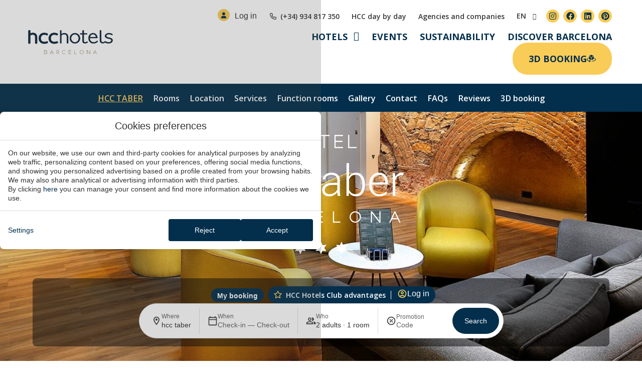

--- FILE ---
content_type: text/html; charset=UTF-8
request_url: https://www.hcchotels.com/en/taber/
body_size: 63621
content:
<!DOCTYPE html>
<html lang="en-US">
<head>
	<meta charset="UTF-8">
	<meta name="viewport" content="width=device-width, initial-scale=1.0, viewport-fit=cover" />		<meta name='robots' content='index, follow, max-image-preview:large, max-snippet:-1, max-video-preview:-1' />
<link rel="alternate" hreflang="de" href="https://www.hcchotels.com/de/taber/" />
<link rel="alternate" hreflang="en" href="https://www.hcchotels.com/en/taber/" />
<link rel="alternate" hreflang="es" href="https://www.hcchotels.com/taber/" />
<link rel="alternate" hreflang="ca" href="https://www.hcchotels.com/ca/taber/" />
<link rel="alternate" hreflang="fr" href="https://www.hcchotels.com/fr/taber/" />
<link rel="alternate" hreflang="it" href="https://www.hcchotels.com/it/taber/" />
<link rel="alternate" hreflang="ja" href="https://www.hcchotels.com/ja/taber/" />
<link rel="alternate" hreflang="ru" href="https://www.hcchotels.com/ru/taber/" />
<link rel="alternate" hreflang="x-default" href="https://www.hcchotels.com/taber/" />

	<!-- This site is optimized with the Yoast SEO plugin v24.3 - https://yoast.com/wordpress/plugins/seo/ -->
	<title>HCC Taber Hotel, Barcelona | Official website</title>
	<meta name="description" content="The perfect place to discover modernist architecture and museums in Barcelona. You will find us near Rambla de Catalunya. Official Web" />
	<link rel="canonical" href="https://www.hcchotels.com/en/taber/" />
	<meta property="og:locale" content="en_US" />
	<meta property="og:type" content="article" />
	<meta property="og:title" content="HCC Taber Hotel, Barcelona | Official website" />
	<meta property="og:description" content="The perfect place to discover modernist architecture and museums in Barcelona. You will find us near Rambla de Catalunya. Official Web" />
	<meta property="og:url" content="https://www.hcchotels.com/en/taber/" />
	<meta property="og:site_name" content="hcc hotels" />
	<meta property="article:modified_time" content="2025-10-08T07:10:12+00:00" />
	<meta property="og:image" content="https://static-resources-elementor.mirai.com/wp-content/uploads/sites/852/taber_home_01_hero.jpg" />
	<meta property="og:image:width" content="1900" />
	<meta property="og:image:height" content="800" />
	<meta property="og:image:type" content="image/jpeg" />
	<meta name="twitter:card" content="summary_large_image" />
	<meta name="twitter:label1" content="Est. reading time" />
	<meta name="twitter:data1" content="1 minute" />
	<script type="application/ld+json" class="yoast-schema-graph">{"@context":"https://schema.org","@graph":[{"@type":"WebPage","@id":"https://www.hcchotels.com/en/taber/","url":"https://www.hcchotels.com/en/taber/","name":"HCC Taber Hotel, Barcelona | Official website","isPartOf":{"@id":"https://www.hcchotels.com/en/#website"},"primaryImageOfPage":{"@id":"https://www.hcchotels.com/en/taber/#primaryimage"},"image":{"@id":"https://www.hcchotels.com/en/taber/#primaryimage"},"thumbnailUrl":"https://static-resources-elementor.mirai.com/wp-content/uploads/sites/852/taber_home_01_hero.jpg","datePublished":"2024-03-15T09:12:43+00:00","dateModified":"2025-10-08T07:10:12+00:00","description":"The perfect place to discover modernist architecture and museums in Barcelona. You will find us near Rambla de Catalunya. Official Web","breadcrumb":{"@id":"https://www.hcchotels.com/en/taber/#breadcrumb"},"inLanguage":"en-US","potentialAction":[{"@type":"ReadAction","target":["https://www.hcchotels.com/en/taber/"]}]},{"@type":"ImageObject","inLanguage":"en-US","@id":"https://www.hcchotels.com/en/taber/#primaryimage","url":"https://static-resources-elementor.mirai.com/wp-content/uploads/sites/852/taber_home_01_hero.jpg","contentUrl":"https://static-resources-elementor.mirai.com/wp-content/uploads/sites/852/taber_home_01_hero.jpg","width":1900,"height":800},{"@type":"BreadcrumbList","@id":"https://www.hcchotels.com/en/taber/#breadcrumb","itemListElement":[{"@type":"ListItem","position":1,"name":"Home","item":"https://www.hcchotels.com/en/"},{"@type":"ListItem","position":2,"name":"HCC Taber"}]},{"@type":"WebSite","@id":"https://www.hcchotels.com/en/#website","url":"https://www.hcchotels.com/en/","name":"hcc hotels","description":"Just another Webs.mirai.com site","publisher":{"@id":"https://www.hcchotels.com/en/#organization"},"potentialAction":[{"@type":"SearchAction","target":{"@type":"EntryPoint","urlTemplate":"https://www.hcchotels.com/en/?s={search_term_string}"},"query-input":{"@type":"PropertyValueSpecification","valueRequired":true,"valueName":"search_term_string"}}],"inLanguage":"en-US"},{"@type":"Organization","@id":"https://www.hcchotels.com/en/#organization","name":"hcc hotels","url":"https://www.hcchotels.com/en/","logo":{"@type":"ImageObject","inLanguage":"en-US","@id":"https://www.hcchotels.com/en/#/schema/logo/image/","url":"https://static-resources-elementor.mirai.com/wp-content/uploads/sites/852/hcchotels-logo-primary.png","contentUrl":"https://static-resources-elementor.mirai.com/wp-content/uploads/sites/852/hcchotels-logo-primary.png","width":300,"height":85,"caption":"hcc hotels"},"image":{"@id":"https://www.hcchotels.com/en/#/schema/logo/image/"}}]}</script>
	<!-- / Yoast SEO plugin. -->


<link rel='dns-prefetch' href='//www.hcchotels.com' />
<link rel='dns-prefetch' href='//static.mirai.com' />
<link rel='stylesheet' id='css-normalize-css' href='https://www.hcchotels.com/app/mirai-themes/mirai-ma/resources/css/normalize.css' type='text/css' media='all' />
<style id='classic-theme-styles-inline-css' type='text/css'>
/*! This file is auto-generated */
.wp-block-button__link{color:#fff;background-color:#32373c;border-radius:9999px;box-shadow:none;text-decoration:none;padding:calc(.667em + 2px) calc(1.333em + 2px);font-size:1.125em}.wp-block-file__button{background:#32373c;color:#fff;text-decoration:none}
</style>
<style id='global-styles-inline-css' type='text/css'>
:root{--wp--preset--aspect-ratio--square: 1;--wp--preset--aspect-ratio--4-3: 4/3;--wp--preset--aspect-ratio--3-4: 3/4;--wp--preset--aspect-ratio--3-2: 3/2;--wp--preset--aspect-ratio--2-3: 2/3;--wp--preset--aspect-ratio--16-9: 16/9;--wp--preset--aspect-ratio--9-16: 9/16;--wp--preset--color--black: #000000;--wp--preset--color--cyan-bluish-gray: #abb8c3;--wp--preset--color--white: #ffffff;--wp--preset--color--pale-pink: #f78da7;--wp--preset--color--vivid-red: #cf2e2e;--wp--preset--color--luminous-vivid-orange: #ff6900;--wp--preset--color--luminous-vivid-amber: #fcb900;--wp--preset--color--light-green-cyan: #7bdcb5;--wp--preset--color--vivid-green-cyan: #00d084;--wp--preset--color--pale-cyan-blue: #8ed1fc;--wp--preset--color--vivid-cyan-blue: #0693e3;--wp--preset--color--vivid-purple: #9b51e0;--wp--preset--gradient--vivid-cyan-blue-to-vivid-purple: linear-gradient(135deg,rgba(6,147,227,1) 0%,rgb(155,81,224) 100%);--wp--preset--gradient--light-green-cyan-to-vivid-green-cyan: linear-gradient(135deg,rgb(122,220,180) 0%,rgb(0,208,130) 100%);--wp--preset--gradient--luminous-vivid-amber-to-luminous-vivid-orange: linear-gradient(135deg,rgba(252,185,0,1) 0%,rgba(255,105,0,1) 100%);--wp--preset--gradient--luminous-vivid-orange-to-vivid-red: linear-gradient(135deg,rgba(255,105,0,1) 0%,rgb(207,46,46) 100%);--wp--preset--gradient--very-light-gray-to-cyan-bluish-gray: linear-gradient(135deg,rgb(238,238,238) 0%,rgb(169,184,195) 100%);--wp--preset--gradient--cool-to-warm-spectrum: linear-gradient(135deg,rgb(74,234,220) 0%,rgb(151,120,209) 20%,rgb(207,42,186) 40%,rgb(238,44,130) 60%,rgb(251,105,98) 80%,rgb(254,248,76) 100%);--wp--preset--gradient--blush-light-purple: linear-gradient(135deg,rgb(255,206,236) 0%,rgb(152,150,240) 100%);--wp--preset--gradient--blush-bordeaux: linear-gradient(135deg,rgb(254,205,165) 0%,rgb(254,45,45) 50%,rgb(107,0,62) 100%);--wp--preset--gradient--luminous-dusk: linear-gradient(135deg,rgb(255,203,112) 0%,rgb(199,81,192) 50%,rgb(65,88,208) 100%);--wp--preset--gradient--pale-ocean: linear-gradient(135deg,rgb(255,245,203) 0%,rgb(182,227,212) 50%,rgb(51,167,181) 100%);--wp--preset--gradient--electric-grass: linear-gradient(135deg,rgb(202,248,128) 0%,rgb(113,206,126) 100%);--wp--preset--gradient--midnight: linear-gradient(135deg,rgb(2,3,129) 0%,rgb(40,116,252) 100%);--wp--preset--font-size--small: 13px;--wp--preset--font-size--medium: 20px;--wp--preset--font-size--large: 36px;--wp--preset--font-size--x-large: 42px;--wp--preset--spacing--20: 0.44rem;--wp--preset--spacing--30: 0.67rem;--wp--preset--spacing--40: 1rem;--wp--preset--spacing--50: 1.5rem;--wp--preset--spacing--60: 2.25rem;--wp--preset--spacing--70: 3.38rem;--wp--preset--spacing--80: 5.06rem;--wp--preset--shadow--natural: 6px 6px 9px rgba(0, 0, 0, 0.2);--wp--preset--shadow--deep: 12px 12px 50px rgba(0, 0, 0, 0.4);--wp--preset--shadow--sharp: 6px 6px 0px rgba(0, 0, 0, 0.2);--wp--preset--shadow--outlined: 6px 6px 0px -3px rgba(255, 255, 255, 1), 6px 6px rgba(0, 0, 0, 1);--wp--preset--shadow--crisp: 6px 6px 0px rgba(0, 0, 0, 1);}:where(.is-layout-flex){gap: 0.5em;}:where(.is-layout-grid){gap: 0.5em;}body .is-layout-flex{display: flex;}.is-layout-flex{flex-wrap: wrap;align-items: center;}.is-layout-flex > :is(*, div){margin: 0;}body .is-layout-grid{display: grid;}.is-layout-grid > :is(*, div){margin: 0;}:where(.wp-block-columns.is-layout-flex){gap: 2em;}:where(.wp-block-columns.is-layout-grid){gap: 2em;}:where(.wp-block-post-template.is-layout-flex){gap: 1.25em;}:where(.wp-block-post-template.is-layout-grid){gap: 1.25em;}.has-black-color{color: var(--wp--preset--color--black) !important;}.has-cyan-bluish-gray-color{color: var(--wp--preset--color--cyan-bluish-gray) !important;}.has-white-color{color: var(--wp--preset--color--white) !important;}.has-pale-pink-color{color: var(--wp--preset--color--pale-pink) !important;}.has-vivid-red-color{color: var(--wp--preset--color--vivid-red) !important;}.has-luminous-vivid-orange-color{color: var(--wp--preset--color--luminous-vivid-orange) !important;}.has-luminous-vivid-amber-color{color: var(--wp--preset--color--luminous-vivid-amber) !important;}.has-light-green-cyan-color{color: var(--wp--preset--color--light-green-cyan) !important;}.has-vivid-green-cyan-color{color: var(--wp--preset--color--vivid-green-cyan) !important;}.has-pale-cyan-blue-color{color: var(--wp--preset--color--pale-cyan-blue) !important;}.has-vivid-cyan-blue-color{color: var(--wp--preset--color--vivid-cyan-blue) !important;}.has-vivid-purple-color{color: var(--wp--preset--color--vivid-purple) !important;}.has-black-background-color{background-color: var(--wp--preset--color--black) !important;}.has-cyan-bluish-gray-background-color{background-color: var(--wp--preset--color--cyan-bluish-gray) !important;}.has-white-background-color{background-color: var(--wp--preset--color--white) !important;}.has-pale-pink-background-color{background-color: var(--wp--preset--color--pale-pink) !important;}.has-vivid-red-background-color{background-color: var(--wp--preset--color--vivid-red) !important;}.has-luminous-vivid-orange-background-color{background-color: var(--wp--preset--color--luminous-vivid-orange) !important;}.has-luminous-vivid-amber-background-color{background-color: var(--wp--preset--color--luminous-vivid-amber) !important;}.has-light-green-cyan-background-color{background-color: var(--wp--preset--color--light-green-cyan) !important;}.has-vivid-green-cyan-background-color{background-color: var(--wp--preset--color--vivid-green-cyan) !important;}.has-pale-cyan-blue-background-color{background-color: var(--wp--preset--color--pale-cyan-blue) !important;}.has-vivid-cyan-blue-background-color{background-color: var(--wp--preset--color--vivid-cyan-blue) !important;}.has-vivid-purple-background-color{background-color: var(--wp--preset--color--vivid-purple) !important;}.has-black-border-color{border-color: var(--wp--preset--color--black) !important;}.has-cyan-bluish-gray-border-color{border-color: var(--wp--preset--color--cyan-bluish-gray) !important;}.has-white-border-color{border-color: var(--wp--preset--color--white) !important;}.has-pale-pink-border-color{border-color: var(--wp--preset--color--pale-pink) !important;}.has-vivid-red-border-color{border-color: var(--wp--preset--color--vivid-red) !important;}.has-luminous-vivid-orange-border-color{border-color: var(--wp--preset--color--luminous-vivid-orange) !important;}.has-luminous-vivid-amber-border-color{border-color: var(--wp--preset--color--luminous-vivid-amber) !important;}.has-light-green-cyan-border-color{border-color: var(--wp--preset--color--light-green-cyan) !important;}.has-vivid-green-cyan-border-color{border-color: var(--wp--preset--color--vivid-green-cyan) !important;}.has-pale-cyan-blue-border-color{border-color: var(--wp--preset--color--pale-cyan-blue) !important;}.has-vivid-cyan-blue-border-color{border-color: var(--wp--preset--color--vivid-cyan-blue) !important;}.has-vivid-purple-border-color{border-color: var(--wp--preset--color--vivid-purple) !important;}.has-vivid-cyan-blue-to-vivid-purple-gradient-background{background: var(--wp--preset--gradient--vivid-cyan-blue-to-vivid-purple) !important;}.has-light-green-cyan-to-vivid-green-cyan-gradient-background{background: var(--wp--preset--gradient--light-green-cyan-to-vivid-green-cyan) !important;}.has-luminous-vivid-amber-to-luminous-vivid-orange-gradient-background{background: var(--wp--preset--gradient--luminous-vivid-amber-to-luminous-vivid-orange) !important;}.has-luminous-vivid-orange-to-vivid-red-gradient-background{background: var(--wp--preset--gradient--luminous-vivid-orange-to-vivid-red) !important;}.has-very-light-gray-to-cyan-bluish-gray-gradient-background{background: var(--wp--preset--gradient--very-light-gray-to-cyan-bluish-gray) !important;}.has-cool-to-warm-spectrum-gradient-background{background: var(--wp--preset--gradient--cool-to-warm-spectrum) !important;}.has-blush-light-purple-gradient-background{background: var(--wp--preset--gradient--blush-light-purple) !important;}.has-blush-bordeaux-gradient-background{background: var(--wp--preset--gradient--blush-bordeaux) !important;}.has-luminous-dusk-gradient-background{background: var(--wp--preset--gradient--luminous-dusk) !important;}.has-pale-ocean-gradient-background{background: var(--wp--preset--gradient--pale-ocean) !important;}.has-electric-grass-gradient-background{background: var(--wp--preset--gradient--electric-grass) !important;}.has-midnight-gradient-background{background: var(--wp--preset--gradient--midnight) !important;}.has-small-font-size{font-size: var(--wp--preset--font-size--small) !important;}.has-medium-font-size{font-size: var(--wp--preset--font-size--medium) !important;}.has-large-font-size{font-size: var(--wp--preset--font-size--large) !important;}.has-x-large-font-size{font-size: var(--wp--preset--font-size--x-large) !important;}
:where(.wp-block-post-template.is-layout-flex){gap: 1.25em;}:where(.wp-block-post-template.is-layout-grid){gap: 1.25em;}
:where(.wp-block-columns.is-layout-flex){gap: 2em;}:where(.wp-block-columns.is-layout-grid){gap: 2em;}
:root :where(.wp-block-pullquote){font-size: 1.5em;line-height: 1.6;}
</style>
<link rel='stylesheet' id='wpml-ls-hcchotels2024-2024-lang-code-dropdown-0-css' href='https://www.hcchotels.com/app/mirai-themes/mirai-ma/wpml/templates/language-switchers/lang-code-dropdown/style.css' type='text/css' media='all' />
<link rel='stylesheet' id='elementor-frontend-css' href='https://www.hcchotels.com/app/plugins/elementor/assets/css/frontend.min.css' type='text/css' media='all' />
<link rel='stylesheet' id='widget-image-css' href='https://www.hcchotels.com/app/plugins/elementor/assets/css/widget-image.min.css' type='text/css' media='all' />
<link rel='stylesheet' id='widget-heading-css' href='https://www.hcchotels.com/app/plugins/elementor/assets/css/widget-heading.min.css' type='text/css' media='all' />
<link rel='stylesheet' id='widget-text-editor-css' href='https://www.hcchotels.com/app/plugins/elementor/assets/css/widget-text-editor.min.css' type='text/css' media='all' />
<link rel='stylesheet' id='e-popup-css' href='https://www.hcchotels.com/app/plugins/elementor-pro/assets/css/conditionals/popup.min.css' type='text/css' media='all' />
<link rel='stylesheet' id='widget-icon-list-css' href='https://www.hcchotels.com/app/plugins/elementor/assets/css/widget-icon-list.min.css' type='text/css' media='all' />
<link rel='stylesheet' id='widget-social-icons-css' href='https://www.hcchotels.com/app/plugins/elementor/assets/css/widget-social-icons.min.css' type='text/css' media='all' />
<link rel='stylesheet' id='e-apple-webkit-css' href='https://www.hcchotels.com/app/plugins/elementor/assets/css/conditionals/apple-webkit.min.css' type='text/css' media='all' />
<link rel='stylesheet' id='widget-nav-menu-css' href='https://www.hcchotels.com/app/plugins/elementor-pro/assets/css/widget-nav-menu.min.css' type='text/css' media='all' />
<link rel='stylesheet' id='widget-icon-box-css' href='https://www.hcchotels.com/app/plugins/elementor/assets/css/widget-icon-box.min.css' type='text/css' media='all' />
<link rel='stylesheet' id='e-sticky-css' href='https://www.hcchotels.com/app/plugins/elementor-pro/assets/css/modules/sticky.min.css' type='text/css' media='all' />
<link rel='stylesheet' id='swiper-css' href='https://www.hcchotels.com/app/plugins/elementor/assets/lib/swiper/v8/css/swiper.min.css' type='text/css' media='all' />
<link rel='stylesheet' id='e-swiper-css' href='https://www.hcchotels.com/app/plugins/elementor/assets/css/conditionals/e-swiper.min.css' type='text/css' media='all' />
<link rel='stylesheet' id='elementor-icons-css' href='https://www.hcchotels.com/app/plugins/elementor/assets/lib/eicons/css/elementor-icons.min.css' type='text/css' media='all' />
<link rel='stylesheet' id='elementor-post-1397-css' href='https://www.hcchotels.com/app/uploads/sites/852/elementor/css/post-1397.css' type='text/css' media='all' />
<link rel='stylesheet' id='mima-elementor-fix-css' href='https://www.hcchotels.com/app/mirai-themes/mirai-ma/resources/css/elementor-fix.css' type='text/css' media='all' />
<link rel='stylesheet' id='elementor-icons-mirai-icofonts-css' href='https://www.hcchotels.com/app/mirai-themes/mirai-ma/icofonts/mirai-icofonts/style.css' type='text/css' media='all' />
<link rel='stylesheet' id='mirai-booking-core-index-css-css' href='https://static.mirai.com/core/index.css' type='text/css' media='all' />
<link rel='stylesheet' id='mirai-booking-core-engine-css-css' href='https://www.hcchotels.com/app/themes/hcchotels2024-2024/resources/css/engine.css' type='text/css' media='all' />
<link rel='stylesheet' id='e-animation-fadeIn-css' href='https://www.hcchotels.com/app/plugins/elementor/assets/lib/animations/styles/fadeIn.min.css' type='text/css' media='all' />
<link rel='stylesheet' id='e-motion-fx-css' href='https://www.hcchotels.com/app/plugins/elementor-pro/assets/css/modules/motion-fx.min.css' type='text/css' media='all' />
<link rel='stylesheet' id='e-animation-fadeInUp-css' href='https://www.hcchotels.com/app/plugins/elementor/assets/lib/animations/styles/fadeInUp.min.css' type='text/css' media='all' />
<link rel='stylesheet' id='widget-slides-css' href='https://www.hcchotels.com/app/plugins/elementor-pro/assets/css/widget-slides.min.css' type='text/css' media='all' />
<link rel='stylesheet' id='widget-image-carousel-css' href='https://www.hcchotels.com/app/plugins/elementor/assets/css/widget-image-carousel.min.css' type='text/css' media='all' />
<link rel='stylesheet' id='widget-menu-anchor-css' href='https://www.hcchotels.com/app/plugins/elementor/assets/css/widget-menu-anchor.min.css' type='text/css' media='all' />
<link rel='stylesheet' id='elementor-post-1710-css' href='https://www.hcchotels.com/app/uploads/sites/852/elementor/css/post-1710.css' type='text/css' media='all' />
<link rel='stylesheet' id='elementor-post-74006-css' href='https://www.hcchotels.com/app/uploads/sites/852/elementor/css/post-74006.css' type='text/css' media='all' />
<link rel='stylesheet' id='elementor-post-13625-css' href='https://www.hcchotels.com/app/uploads/sites/852/elementor/css/post-13625.css' type='text/css' media='all' />
<link rel='stylesheet' id='elementor-post-13629-css' href='https://www.hcchotels.com/app/uploads/sites/852/elementor/css/post-13629.css' type='text/css' media='all' />
<link rel='stylesheet' id='eael-general-css' href='https://www.hcchotels.com/app/plugins/essential-addons-for-elementor-lite/assets/front-end/css/view/general.min.css' type='text/css' media='all' />
<link rel='stylesheet' id='maai-main-css' href='https://www.hcchotels.com/app/themes/hcchotels2024-2024/style.css' type='text/css' media='all' />
<link rel='stylesheet' id='mi-global-fixes-css' href='https://www.hcchotels.com/app/mirai-themes/mirai-ma/resources/css/global-fixes.css' type='text/css' media='all' />
<link rel='stylesheet' id='google-fonts-1-css' href='https://fonts.googleapis.com/css?family=Open+Sans%3A100%2C100italic%2C200%2C200italic%2C300%2C300italic%2C400%2C400italic%2C500%2C500italic%2C600%2C600italic%2C700%2C700italic%2C800%2C800italic%2C900%2C900italic&#038;display=auto&#038;ver=6.6.2' type='text/css' media='all' />
<link rel='stylesheet' id='elementor-icons-shared-0-css' href='https://www.hcchotels.com/app/plugins/elementor/assets/lib/font-awesome/css/fontawesome.min.css' type='text/css' media='all' />
<link rel='stylesheet' id='elementor-icons-fa-brands-css' href='https://www.hcchotels.com/app/plugins/elementor/assets/lib/font-awesome/css/brands.min.css' type='text/css' media='all' />
<link rel='stylesheet' id='elementor-icons-fa-solid-css' href='https://www.hcchotels.com/app/plugins/elementor/assets/lib/font-awesome/css/solid.min.css' type='text/css' media='all' />
<link rel="preconnect" href="https://fonts.gstatic.com/" crossorigin><script type="text/javascript" src="https://www.hcchotels.com/app/mirai-themes/mirai-ma/wpml/templates/language-switchers/lang-code-dropdown/script.js" id="wpml-ls-hcchotels2024-2024-lang-code-dropdown-0-js"></script>
<script type="text/javascript" src="https://www.hcchotels.com/wp-includes/js/jquery/jquery.min.js" id="jquery-core-js"></script>
<script type="text/javascript" src="https://www.hcchotels.com/wp-includes/js/jquery/jquery-migrate.min.js" id="jquery-migrate-js"></script>
<meta name="generator" content="WPML ver:4.6.15 stt:8,1,4,3,27,28,45,2;" />
<meta name="generator" content="Elementor 3.27.1; settings: css_print_method-external, google_font-enabled, font_display-auto">
<style type="text/css">.recentcomments a{display:inline !important;padding:0 !important;margin:0 !important;}</style>			<style>
				.e-con.e-parent:nth-of-type(n+4):not(.e-lazyloaded):not(.e-no-lazyload),
				.e-con.e-parent:nth-of-type(n+4):not(.e-lazyloaded):not(.e-no-lazyload) * {
					background-image: none !important;
				}
				@media screen and (max-height: 1024px) {
					.e-con.e-parent:nth-of-type(n+3):not(.e-lazyloaded):not(.e-no-lazyload),
					.e-con.e-parent:nth-of-type(n+3):not(.e-lazyloaded):not(.e-no-lazyload) * {
						background-image: none !important;
					}
				}
				@media screen and (max-height: 640px) {
					.e-con.e-parent:nth-of-type(n+2):not(.e-lazyloaded):not(.e-no-lazyload),
					.e-con.e-parent:nth-of-type(n+2):not(.e-lazyloaded):not(.e-no-lazyload) * {
						background-image: none !important;
					}
				}
			</style>
			<link rel="icon" href="https://static-resources-elementor.mirai.com/wp-content/uploads/sites/852/hcchotels-favicon-300x300.png" sizes="32x32" />
<link rel="icon" href="https://static-resources-elementor.mirai.com/wp-content/uploads/sites/852/hcchotels-favicon-300x300.png" sizes="192x192" />
<link rel="apple-touch-icon" href="https://static-resources-elementor.mirai.com/wp-content/uploads/sites/852/hcchotels-favicon-300x300.png" />
<meta name="msapplication-TileImage" content="https://static-resources-elementor.mirai.com/wp-content/uploads/sites/852/hcchotels-favicon-300x300.png" />
</head>
<body class="page-template-default page page-id-1710 page-parent wp-custom-logo cat-hotel cat-hotel-home cat-taber mi-deflang-es mi-curlang-en elementor-default elementor-kit-1397 elementor-page elementor-page-1710">
<div data-elementor-type="header" data-elementor-id="13625" class="elementor elementor-13625 elementor-2153 elementor-location-header" data-elementor-post-type="elementor_library">
					<section class="elementor-section elementor-top-section elementor-element elementor-element-dcf7cd5 header-wrapper elementor-section-full_width elementor-section-height-default elementor-section-height-default" data-id="dcf7cd5" data-element_type="section" data-settings='{"sticky":"top","sticky_effects_offset":1,"background_background":"classic","sticky_on":["desktop","tablet","mobile"],"sticky_offset":0,"sticky_anchor_link_offset":0}'>
						<div class="elementor-container elementor-column-gap-default">
					<div class="elementor-column elementor-col-100 elementor-top-column elementor-element elementor-element-9197032" data-id="9197032" data-element_type="column">
			<div class="elementor-widget-wrap elementor-element-populated">
						<section class="elementor-section elementor-inner-section elementor-element elementor-element-ab26aba elementor-section-content-middle header-wrapper container-xl elementor-section-height-default elementor-section-height-default elementor-section-boxed" data-id="ab26aba" data-element_type="section">
						<div class="elementor-container elementor-column-gap-default">
					<div class="elementor-column elementor-col-33 elementor-inner-column elementor-element elementor-element-56a8286" data-id="56a8286" data-element_type="column">
			<div class="elementor-widget-wrap elementor-element-populated">
						<div class="elementor-element elementor-element-63f6f49 elementor-widget__width-auto elementor-widget elementor-widget-image" data-id="63f6f49" data-element_type="widget" data-widget_type="image.default">
				<div class="elementor-widget-container">
																<a href="https://www.hcchotels.com/en/" aria-label="HCC Hotels p&aacute;gina de inicio">
							<img width="300" height="85" src="https://static-resources-elementor.mirai.com/wp-content/uploads/sites/852/hcchotels-logo-primary.webp" class="attachment-medium size-medium wp-image-71737" alt="Logo hcchotels">								</a>
															</div>
				</div>
				<div class="elementor-element elementor-element-b2a7984 elementor-widget__width-auto primary-btn header-booking-btn elementor-hidden-mobile elementor-hidden-tablet elementor-hidden-desktop elementor-widget elementor-widget-button" data-id="b2a7984" data-element_type="widget" data-widget_type="button.default">
				<div class="elementor-widget-container">
									<div class="elementor-button-wrapper">
					<a class="primary-btn header-booking-btn elementor-button elementor-button-link elementor-size-sm" href="#elementor-action%3Aaction%3Dpopup%3Aopen%26settings%3DeyJpZCI6MTMxNDAsInRvZ2dsZSI6ZmFsc2V9">
						<span class="elementor-button-content-wrapper">
									<span class="elementor-button-text">Book</span>
					</span>
					</a>
				</div>
								</div>
				</div>
					</div>
		</div>
				<div class="elementor-column elementor-col-66 elementor-inner-column elementor-element elementor-element-a553b86" data-id="a553b86" data-element_type="column">
			<div class="elementor-widget-wrap elementor-element-populated">
						<section class="elementor-section elementor-inner-section elementor-element elementor-element-be9cb87 elementor-section-full_width elementor-section-content-middle elementor-hidden-tablet elementor-hidden-mobile header-preheader-wrapper elementor-section-height-default elementor-section-height-default" data-id="be9cb87" data-element_type="section">
						<div class="elementor-container elementor-column-gap-default">
					<div class="elementor-column elementor-col-100 elementor-inner-column elementor-element elementor-element-8d25052" data-id="8d25052" data-element_type="column">
			<div class="elementor-widget-wrap elementor-element-populated">
						<div class="elementor-element elementor-element-000dc8c elementor-widget__width-auto elementor-hidden-mobile elementor-view-default elementor-widget elementor-widget-icon" data-id="000dc8c" data-element_type="widget" data-widget_type="icon.default">
				<div class="elementor-widget-container">
							<div class="elementor-icon-wrapper">
			<div class="elementor-icon">
			<svg xmlns="http://www.w3.org/2000/svg" width="24" height="24" viewbox="0 0 24 24" fill="none"><rect width="24" height="24" rx="12" fill="#F9CC58"></rect><path d="M12 12.5C10.3359 12.5 9 11.1641 9 9.5C9 7.85938 10.3359 6.5 12 6.5C13.6406 6.5 15 7.85938 15 9.5C15 11.1641 13.6406 12.5 12 12.5ZM13.1719 13.625C15.4219 13.625 17.25 15.4531 17.25 17.7031C17.25 18.1484 16.875 18.5 16.4297 18.5H7.54688C7.10156 18.5 6.75 18.1484 6.75 17.7031C6.75 15.4531 8.55469 13.625 10.8047 13.625H13.1719Z" fill="#032F4C"></path></svg>			</div>
		</div>
						</div>
				</div>
				<div class="elementor-element elementor-element-59bb0c4 elementor-widget__width-auto elementor-hidden-mobile elementor-widget elementor-widget-Mirai-Club-Login" data-id="59bb0c4" data-element_type="widget" data-widget_type="Mirai-Club-Login.default">
				<div class="elementor-widget-container">
					<div data-mirai-component="session"></div>				</div>
				</div>
				<div class="elementor-element elementor-element-16352ee elementor-icon-list--layout-inline elementor-widget__width-auto elementor-list-item-link-full_width elementor-widget elementor-widget-icon-list" data-id="16352ee" data-element_type="widget" data-widget_type="icon-list.default">
				<div class="elementor-widget-container">
							<ul class="elementor-icon-list-items elementor-inline-items">
							<li class="elementor-icon-list-item elementor-inline-item">
											<a href="" target="_blank">

												<span class="elementor-icon-list-icon">
							<svg xmlns="http://www.w3.org/2000/svg" width="17" height="17" viewbox="0 0 17 17" fill="none"><path d="M15 11.0312C15.7188 11.3438 16.125 12.125 15.9062 12.9062L15.25 15.75C15.125 16.5 14.4688 17 13.6875 17C6.125 17 0 10.875 0 3.3125C0 2.53125 0.5 1.875 1.25 1.71875L4.09375 1.0625C4.875 0.875 5.65625 1.28125 5.96875 2L7.3125 5.125C7.59375 5.78125 7.375 6.5625 6.84375 7.03125L5.78125 7.875C6.59375 9.25 7.75 10.4062 9.15625 11.2188L10 10.1875C10.4688 9.625 11.25 9.40625 11.9375 9.71875L15 11.0312ZM14.4688 12.5625C14.5 12.5 14.4688 12.4375 14.4062 12.375L11.3438 11.0625C11.2812 11.0312 11.2188 11.0625 11.1875 11.0938L9.9375 12.625C9.71875 12.9062 9.3125 12.9688 9 12.8125C6.90625 11.7812 5.1875 10.0625 4.15625 7.96875C4 7.65625 4.09375 7.28125 4.34375 7.0625L5.875 5.8125C5.9375 5.78125 5.9375 5.71875 5.90625 5.65625L4.59375 2.59375C4.5625 2.5625 4.53125 2.5 4.46875 2.5L4.4375 2.53125L1.59375 3.1875C1.53125 3.1875 1.46875 3.25 1.46875 3.3125C1.46875 10.0312 6.96875 15.5 13.6875 15.5C13.75 15.5 13.8125 15.4375 13.8125 15.4062L14.4688 12.5625Z" fill="#333333"></path></svg>						</span>
										<span class="elementor-icon-list-text">(+34) 934 817 350</span>
											</a>
									</li>
								<li class="elementor-icon-list-item elementor-inline-item">
											<a href="https://www.hcchotels.com/en/hcc-day-by-day/">

											<span class="elementor-icon-list-text">HCC day by day</span>
											</a>
									</li>
								<li class="elementor-icon-list-item elementor-inline-item">
											<a href="https://www.hcchotelspartners.com/" target="_blank">

											<span class="elementor-icon-list-text">Agencies and companies</span>
											</a>
									</li>
						</ul>
						</div>
				</div>
				<div class="elementor-element elementor-element-c9e71a6 elementor-widget__width-auto elementor-widget elementor-widget-wpml-language-switcher" data-id="c9e71a6" data-element_type="widget" data-widget_type="wpml-language-switcher.default">
				<div class="elementor-widget-container">
					<div class="wpml-elementor-ls">
<div class="wpml-ls-statics-shortcode_actions wpml-ls wpml-ls-legacy-dropdown-click js-wpml-ls-legacy-dropdown-click">
	<ul>

		<li class="wpml-ls-slot-shortcode_actions wpml-ls-item wpml-ls-item-en wpml-ls-current-language wpml-ls-item-legacy-dropdown-click">

			<a href="#" class="js-wpml-ls-item-toggle wpml-ls-item-toggle"><span class="wpml-ls-native">EN</span></a>

			<ul class="js-wpml-ls-sub-menu wpml-ls-sub-menu">
				
					<li class="wpml-ls-slot-shortcode_actions wpml-ls-item wpml-ls-item-de wpml-ls-first-item">
						<a href="https://www.hcchotels.com/de/taber/" class="wpml-ls-link"><span class="wpml-ls-display">DE</span></a>
					</li>

				
					<li class="wpml-ls-slot-shortcode_actions wpml-ls-item wpml-ls-item-es">
						<a href="https://www.hcchotels.com/taber/" class="wpml-ls-link"><span class="wpml-ls-display">ES</span></a>
					</li>

				
					<li class="wpml-ls-slot-shortcode_actions wpml-ls-item wpml-ls-item-ca">
						<a href="https://www.hcchotels.com/ca/taber/" class="wpml-ls-link"><span class="wpml-ls-display">CA</span></a>
					</li>

				
					<li class="wpml-ls-slot-shortcode_actions wpml-ls-item wpml-ls-item-fr">
						<a href="https://www.hcchotels.com/fr/taber/" class="wpml-ls-link"><span class="wpml-ls-display">FR</span></a>
					</li>

				
					<li class="wpml-ls-slot-shortcode_actions wpml-ls-item wpml-ls-item-it">
						<a href="https://www.hcchotels.com/it/taber/" class="wpml-ls-link"><span class="wpml-ls-display">IT</span></a>
					</li>

				
					<li class="wpml-ls-slot-shortcode_actions wpml-ls-item wpml-ls-item-ja">
						<a href="https://www.hcchotels.com/ja/taber/" class="wpml-ls-link"><span class="wpml-ls-display">JA</span></a>
					</li>

				
					<li class="wpml-ls-slot-shortcode_actions wpml-ls-item wpml-ls-item-ru wpml-ls-last-item">
						<a href="https://www.hcchotels.com/ru/taber/" class="wpml-ls-link"><span class="wpml-ls-display">RU</span></a>
					</li>

							</ul>

		</li>

	</ul>
</div>
</div>				</div>
				</div>
				<div class="elementor-element elementor-element-3736 e-grid-align-left e-grid-align-tablet-center elementor-widget__width-auto elementor-shape-rounded elementor-grid-0 elementor-widget elementor-widget-global elementor-global-13507 elementor-global-3736 elementor-widget-social-icons" data-id="3736" data-element_type="widget" data-widget_type="social-icons.default">
				<div class="elementor-widget-container">
							<div class="elementor-social-icons-wrapper elementor-grid">
							<span class="elementor-grid-item">
					<a class="elementor-icon elementor-social-icon elementor-social-icon-instagram elementor-repeater-item-b45ea23" href="https://www.instagram.com/hcchotels/" target="_blank">
						<span class="elementor-screen-only">Instagram</span>
						<i class="fab fa-instagram"></i>					</a>
				</span>
							<span class="elementor-grid-item">
					<a class="elementor-icon elementor-social-icon elementor-social-icon-facebook elementor-repeater-item-f82174a" href="https://www.facebook.com/hcchotels/" target="_blank">
						<span class="elementor-screen-only">Facebook</span>
						<i class="fab fa-facebook"></i>					</a>
				</span>
							<span class="elementor-grid-item">
					<a class="elementor-icon elementor-social-icon elementor-social-icon-linkedin elementor-repeater-item-07e61cf" href="https://es.linkedin.com/company/hcchotels" target="_blank">
						<span class="elementor-screen-only">Linkedin</span>
						<i class="fab fa-linkedin"></i>					</a>
				</span>
							<span class="elementor-grid-item">
					<a class="elementor-icon elementor-social-icon elementor-social-icon-pinterest elementor-repeater-item-467f283" href="https://www.pinterest.es/hcchotels/" target="_blank">
						<span class="elementor-screen-only">Pinterest</span>
						<i class="fab fa-pinterest"></i>					</a>
				</span>
					</div>
						</div>
				</div>
					</div>
		</div>
					</div>
		</section>
				<div class="elementor-element elementor-element-c10f19f elementor-nav-menu--dropdown-none elementor-nav-menu__align-right elementor-hidden-tablet elementor-hidden-mobile elementor-widget__width-auto elementor-widget elementor-widget-nav-menu" data-id="c10f19f" data-element_type="widget" data-settings='{"layout":"horizontal","submenu_icon":{"value":"&lt;i class=\"fas fa-caret-down\"&gt;&lt;\/i&gt;","library":"fa-solid"}}' data-widget_type="nav-menu.default">
				<div class="elementor-widget-container">
								<nav aria-label="Menu" class="elementor-nav-menu--main elementor-nav-menu__container elementor-nav-menu--layout-horizontal e--pointer-none">
				<ul id="menu-1-c10f19f" class="elementor-nav-menu"><li class="nav-item-hoteles micon micon-arrow02-d menu-item menu-item-type-custom menu-item-object-custom menu-item-14712"><a class="elementor-item">Hotels</a></li>
<li class="menu-item menu-item-type-post_type menu-item-object-page menu-item-14713"><a href="https://www.hcchotels.com/en/events-hcc-hotels/" class="elementor-item">Events</a></li>
<li class="menu-item menu-item-type-post_type menu-item-object-page menu-item-14714"><a href="https://www.hcchotels.com/en/sustainability/" class="elementor-item">Sustainability</a></li>
<li class="menu-item menu-item-type-post_type menu-item-object-page menu-item-14715"><a href="https://www.hcchotels.com/en/destinations/barcelona/" class="elementor-item">Discover Barcelona</a></li>
</ul>			</nav>
						<nav class="elementor-nav-menu--dropdown elementor-nav-menu__container" aria-hidden="true">
				<ul id="menu-2-c10f19f" class="elementor-nav-menu"><li class="nav-item-hoteles micon micon-arrow02-d menu-item menu-item-type-custom menu-item-object-custom menu-item-14712"><a class="elementor-item" tabindex="-1">Hotels</a></li>
<li class="menu-item menu-item-type-post_type menu-item-object-page menu-item-14713"><a href="https://www.hcchotels.com/en/events-hcc-hotels/" class="elementor-item" tabindex="-1">Events</a></li>
<li class="menu-item menu-item-type-post_type menu-item-object-page menu-item-14714"><a href="https://www.hcchotels.com/en/sustainability/" class="elementor-item" tabindex="-1">Sustainability</a></li>
<li class="menu-item menu-item-type-post_type menu-item-object-page menu-item-14715"><a href="https://www.hcchotels.com/en/destinations/barcelona/" class="elementor-item" tabindex="-1">Discover Barcelona</a></li>
</ul>			</nav>
						</div>
				</div>
				<div class="elementor-element elementor-element-4c79a77 primary-btn elementor-align-left elementor-mobile-align-center elementor-widget__width-auto elementor-hidden-tablet elementor-hidden-mobile elementor-widget elementor-widget-button" data-id="4c79a77" data-element_type="widget" data-widget_type="button.default">
				<div class="elementor-widget-container">
									<div class="elementor-button-wrapper">
					<a class="primary-btn elementor-button elementor-button-link elementor-size-sm" href="https://www.hcchotels.com/en/booking-3d/">
						<span class="elementor-button-content-wrapper">
						<span class="elementor-button-icon">
				<svg xmlns="http://www.w3.org/2000/svg" width="28" height="24" viewbox="0 0 28 24" fill=""><path d="M0.00072728 15.1142C0.472004 12.9854 2.11711 11.9287 3.94186 11.0376C4.07131 10.9746 4.20586 10.9223 4.33895 10.8664C4.3535 10.8601 4.37386 10.8657 4.41822 10.8657C4.41822 11.4032 4.42477 11.9386 4.4095 12.4733C4.40731 12.5398 4.30113 12.6176 4.22695 12.6671C3.71058 13.0073 3.17821 13.3263 2.67566 13.6849C2.45384 13.8433 2.26984 14.0647 2.10257 14.2818C1.44365 15.134 1.50692 16.0896 2.2662 16.9637C2.7113 17.4758 3.26112 17.8627 3.85385 18.1951C4.92005 18.7934 6.06769 19.1951 7.28371 19.5176C7.39716 19.0219 7.51644 18.5374 7.6168 18.0487C7.69026 17.6915 7.85753 17.4256 8.23644 17.3216C8.59572 17.2233 8.86845 17.3655 9.11209 17.608C10.0765 18.5664 11.0467 19.5191 12.0103 20.4788C12.5121 20.9789 12.3747 21.6119 11.7041 21.875C10.4023 22.3856 9.09609 22.8856 7.79426 23.3956C7.46189 23.5257 7.15352 23.5165 6.87934 23.2831C6.61679 23.0589 6.5477 22.7767 6.63061 22.4436C6.74116 21.9994 6.82988 21.5503 6.93388 21.0757C6.82479 21.0446 6.73243 21.017 6.64006 20.9916C5.12441 20.5722 3.66985 20.0184 2.36802 19.135C1.60147 18.6152 0.912009 18.0112 0.481459 17.1915C0.270548 16.789 0.157092 16.3385 0 15.9092C0 15.6447 0.00072728 15.3788 0.00072728 15.1142Z" fill=""></path><path d="M6.89753 4.31949C6.99062 4.26221 7.05607 4.21836 7.12444 4.18016C9.19573 3.01672 11.2699 1.85964 13.3354 0.686997C13.7238 0.466331 14.0649 0.463502 14.454 0.679924C16.5456 1.84337 18.6446 2.99479 20.7406 4.15046C20.8169 4.19219 20.8897 4.23887 20.9915 4.29969C20.8853 4.36547 20.8046 4.41851 20.7209 4.4659C18.5347 5.70007 16.3485 6.93353 14.1631 8.167C14.0372 8.23772 13.9361 8.29077 13.7732 8.19883C11.5259 6.92717 9.2721 5.66612 7.02044 4.40224C6.98917 4.38456 6.9608 4.36264 6.89753 4.31949Z" fill=""></path><path d="M14.7569 17.5345C14.7569 17.4171 14.7569 17.3322 14.7569 17.2467C14.7569 14.8045 14.7576 12.3616 14.7547 9.91942C14.7547 9.761 14.7743 9.64783 14.9394 9.55518C17.1765 8.30262 19.4085 7.04157 21.642 5.78265C21.6878 5.75648 21.7366 5.73455 21.8115 5.69707C21.8188 5.78972 21.8297 5.86257 21.8297 5.93542C21.8304 8.29838 21.8282 10.662 21.8326 13.025C21.8326 13.3949 21.6864 13.6658 21.3547 13.8518C19.2202 15.0478 17.0871 16.2466 14.9532 17.444C14.9009 17.4737 14.8427 17.4949 14.7569 17.5345Z" fill=""></path><path d="M6.06983 5.70338C6.36583 5.86888 6.62329 6.01316 6.88074 6.15744C8.88949 7.28482 10.8975 8.41361 12.9077 9.53886C13.0401 9.61312 13.1295 9.67749 13.1288 9.85572C13.1215 12.3608 13.1237 14.8653 13.123 17.3704C13.123 17.4128 13.1164 17.456 13.1113 17.5217C13.0328 17.4864 12.9673 17.463 12.9077 17.4298C10.7891 16.2409 8.67204 15.0484 6.55129 13.8638C6.22983 13.6841 6.05237 13.4359 6.05237 13.0759C6.05092 10.6677 6.05237 8.26013 6.05237 5.85191C6.05237 5.81796 6.06037 5.78542 6.06983 5.70338Z" fill=""></path><path d="M23.4632 10.8165C24.9425 11.4735 26.3017 12.2183 27.2174 13.5295C28.2785 15.0487 28.0479 16.8607 26.6494 18.2491C25.7308 19.1607 24.6079 19.7633 23.4101 20.2421C21.2057 21.1241 18.8988 21.593 16.5307 21.7932C16.0166 21.8363 15.6486 21.5421 15.5991 21.0774C15.5533 20.6467 15.8711 20.2867 16.3693 20.2202C16.6297 20.1856 16.8929 20.1728 17.1533 20.1417C19.3671 19.8758 21.5235 19.4005 23.5403 18.4386C24.3505 18.0525 25.1076 17.5857 25.6879 16.894C26.4101 16.0325 26.4363 15.1081 25.7272 14.2389C25.4712 13.9249 25.1614 13.6399 24.8341 13.3951C24.4705 13.1228 24.0625 12.9029 23.6646 12.6766C23.5257 12.5973 23.4537 12.5224 23.4581 12.3533C23.4712 11.8547 23.4632 11.3568 23.4632 10.8165Z" fill=""></path></svg>			</span>
									<span class="elementor-button-text">3D Booking</span>
					</span>
					</a>
				</div>
								</div>
				</div>
				<div class="elementor-element elementor-element-a10b348 elementor-widget-mobile__width-auto elementor-hidden-desktop elementor-hidden-tablet elementor-view-default elementor-widget elementor-widget-icon" data-id="a10b348" data-element_type="widget" data-widget_type="icon.default">
				<div class="elementor-widget-container">
							<div class="elementor-icon-wrapper">
			<a class="elementor-icon" href="#elementor-action%3Aaction%3Dpopup%3Aopen%26settings%3DeyJpZCI6MTMxNDAsInRvZ2dsZSI6ZmFsc2V9">
			<i aria-hidden="true" class="fas fa-star"></i>			</a>
		</div>
						</div>
				</div>
				<div class="elementor-element elementor-element-a711034 elementor-widget-mobile__width-auto elementor-hidden-desktop elementor-hidden-tablet elementor-widget elementor-widget-Mirai-Club-Login" data-id="a711034" data-element_type="widget" data-widget_type="Mirai-Club-Login.default">
				<div class="elementor-widget-container">
					<div data-mirai-component="session"></div>				</div>
				</div>
				<div class="elementor-element elementor-element-434f8f1 elementor-widget-mobile__width-auto elementor-hidden-desktop elementor-hidden-tablet elementor-hidden-mobile elementor-view-default elementor-widget elementor-widget-icon" data-id="434f8f1" data-element_type="widget" data-widget_type="icon.default">
				<div class="elementor-widget-container">
							<div class="elementor-icon-wrapper">
			<a class="elementor-icon" href="https://www.hcchotels.com/en/booking-3d/">
			<svg xmlns="http://www.w3.org/2000/svg" width="28" height="24" viewbox="0 0 28 24" fill=""><path d="M0.00072728 15.1142C0.472004 12.9854 2.11711 11.9287 3.94186 11.0376C4.07131 10.9746 4.20586 10.9223 4.33895 10.8664C4.3535 10.8601 4.37386 10.8657 4.41822 10.8657C4.41822 11.4032 4.42477 11.9386 4.4095 12.4733C4.40731 12.5398 4.30113 12.6176 4.22695 12.6671C3.71058 13.0073 3.17821 13.3263 2.67566 13.6849C2.45384 13.8433 2.26984 14.0647 2.10257 14.2818C1.44365 15.134 1.50692 16.0896 2.2662 16.9637C2.7113 17.4758 3.26112 17.8627 3.85385 18.1951C4.92005 18.7934 6.06769 19.1951 7.28371 19.5176C7.39716 19.0219 7.51644 18.5374 7.6168 18.0487C7.69026 17.6915 7.85753 17.4256 8.23644 17.3216C8.59572 17.2233 8.86845 17.3655 9.11209 17.608C10.0765 18.5664 11.0467 19.5191 12.0103 20.4788C12.5121 20.9789 12.3747 21.6119 11.7041 21.875C10.4023 22.3856 9.09609 22.8856 7.79426 23.3956C7.46189 23.5257 7.15352 23.5165 6.87934 23.2831C6.61679 23.0589 6.5477 22.7767 6.63061 22.4436C6.74116 21.9994 6.82988 21.5503 6.93388 21.0757C6.82479 21.0446 6.73243 21.017 6.64006 20.9916C5.12441 20.5722 3.66985 20.0184 2.36802 19.135C1.60147 18.6152 0.912009 18.0112 0.481459 17.1915C0.270548 16.789 0.157092 16.3385 0 15.9092C0 15.6447 0.00072728 15.3788 0.00072728 15.1142Z" fill=""></path><path d="M6.89753 4.31949C6.99062 4.26221 7.05607 4.21836 7.12444 4.18016C9.19573 3.01672 11.2699 1.85964 13.3354 0.686997C13.7238 0.466331 14.0649 0.463502 14.454 0.679924C16.5456 1.84337 18.6446 2.99479 20.7406 4.15046C20.8169 4.19219 20.8897 4.23887 20.9915 4.29969C20.8853 4.36547 20.8046 4.41851 20.7209 4.4659C18.5347 5.70007 16.3485 6.93353 14.1631 8.167C14.0372 8.23772 13.9361 8.29077 13.7732 8.19883C11.5259 6.92717 9.2721 5.66612 7.02044 4.40224C6.98917 4.38456 6.9608 4.36264 6.89753 4.31949Z" fill=""></path><path d="M14.7569 17.5345C14.7569 17.4171 14.7569 17.3322 14.7569 17.2467C14.7569 14.8045 14.7576 12.3616 14.7547 9.91942C14.7547 9.761 14.7743 9.64783 14.9394 9.55518C17.1765 8.30262 19.4085 7.04157 21.642 5.78265C21.6878 5.75648 21.7366 5.73455 21.8115 5.69707C21.8188 5.78972 21.8297 5.86257 21.8297 5.93542C21.8304 8.29838 21.8282 10.662 21.8326 13.025C21.8326 13.3949 21.6864 13.6658 21.3547 13.8518C19.2202 15.0478 17.0871 16.2466 14.9532 17.444C14.9009 17.4737 14.8427 17.4949 14.7569 17.5345Z" fill=""></path><path d="M6.06983 5.70338C6.36583 5.86888 6.62329 6.01316 6.88074 6.15744C8.88949 7.28482 10.8975 8.41361 12.9077 9.53886C13.0401 9.61312 13.1295 9.67749 13.1288 9.85572C13.1215 12.3608 13.1237 14.8653 13.123 17.3704C13.123 17.4128 13.1164 17.456 13.1113 17.5217C13.0328 17.4864 12.9673 17.463 12.9077 17.4298C10.7891 16.2409 8.67204 15.0484 6.55129 13.8638C6.22983 13.6841 6.05237 13.4359 6.05237 13.0759C6.05092 10.6677 6.05237 8.26013 6.05237 5.85191C6.05237 5.81796 6.06037 5.78542 6.06983 5.70338Z" fill=""></path><path d="M23.4632 10.8165C24.9425 11.4735 26.3017 12.2183 27.2174 13.5295C28.2785 15.0487 28.0479 16.8607 26.6494 18.2491C25.7308 19.1607 24.6079 19.7633 23.4101 20.2421C21.2057 21.1241 18.8988 21.593 16.5307 21.7932C16.0166 21.8363 15.6486 21.5421 15.5991 21.0774C15.5533 20.6467 15.8711 20.2867 16.3693 20.2202C16.6297 20.1856 16.8929 20.1728 17.1533 20.1417C19.3671 19.8758 21.5235 19.4005 23.5403 18.4386C24.3505 18.0525 25.1076 17.5857 25.6879 16.894C26.4101 16.0325 26.4363 15.1081 25.7272 14.2389C25.4712 13.9249 25.1614 13.6399 24.8341 13.3951C24.4705 13.1228 24.0625 12.9029 23.6646 12.6766C23.5257 12.5973 23.4537 12.5224 23.4581 12.3533C23.4712 11.8547 23.4632 11.3568 23.4632 10.8165Z" fill=""></path></svg>			</a>
		</div>
						</div>
				</div>
				<div class="elementor-element elementor-element-20ee9a2 elementor-widget__width-auto elementor-hidden-desktop elementor-widget elementor-widget-wpml-language-switcher" data-id="20ee9a2" data-element_type="widget" data-widget_type="wpml-language-switcher.default">
				<div class="elementor-widget-container">
					<div class="wpml-elementor-ls">
<div class="wpml-ls-statics-shortcode_actions wpml-ls wpml-ls-legacy-dropdown-click js-wpml-ls-legacy-dropdown-click">
	<ul>

		<li class="wpml-ls-slot-shortcode_actions wpml-ls-item wpml-ls-item-en wpml-ls-current-language wpml-ls-item-legacy-dropdown-click">

			<a href="#" class="js-wpml-ls-item-toggle wpml-ls-item-toggle"><span class="wpml-ls-native">EN</span></a>

			<ul class="js-wpml-ls-sub-menu wpml-ls-sub-menu">
				
					<li class="wpml-ls-slot-shortcode_actions wpml-ls-item wpml-ls-item-de wpml-ls-first-item">
						<a href="https://www.hcchotels.com/de/taber/" class="wpml-ls-link"><span class="wpml-ls-display">DE</span></a>
					</li>

				
					<li class="wpml-ls-slot-shortcode_actions wpml-ls-item wpml-ls-item-es">
						<a href="https://www.hcchotels.com/taber/" class="wpml-ls-link"><span class="wpml-ls-display">ES</span></a>
					</li>

				
					<li class="wpml-ls-slot-shortcode_actions wpml-ls-item wpml-ls-item-ca">
						<a href="https://www.hcchotels.com/ca/taber/" class="wpml-ls-link"><span class="wpml-ls-display">CA</span></a>
					</li>

				
					<li class="wpml-ls-slot-shortcode_actions wpml-ls-item wpml-ls-item-fr">
						<a href="https://www.hcchotels.com/fr/taber/" class="wpml-ls-link"><span class="wpml-ls-display">FR</span></a>
					</li>

				
					<li class="wpml-ls-slot-shortcode_actions wpml-ls-item wpml-ls-item-it">
						<a href="https://www.hcchotels.com/it/taber/" class="wpml-ls-link"><span class="wpml-ls-display">IT</span></a>
					</li>

				
					<li class="wpml-ls-slot-shortcode_actions wpml-ls-item wpml-ls-item-ja">
						<a href="https://www.hcchotels.com/ja/taber/" class="wpml-ls-link"><span class="wpml-ls-display">JA</span></a>
					</li>

				
					<li class="wpml-ls-slot-shortcode_actions wpml-ls-item wpml-ls-item-ru wpml-ls-last-item">
						<a href="https://www.hcchotels.com/ru/taber/" class="wpml-ls-link"><span class="wpml-ls-display">RU</span></a>
					</li>

							</ul>

		</li>

	</ul>
</div>
</div>				</div>
				</div>
				<div class="elementor-element elementor-element-963faee elementor-position-right elementor-mobile-position-right elementor-vertical-align-middle elementor-widget__width-auto elementor-hidden-desktop elementor-view-default elementor-widget elementor-widget-icon-box" data-id="963faee" data-element_type="widget" data-widget_type="icon-box.default">
				<div class="elementor-widget-container">
							<div class="elementor-icon-box-wrapper">

						<div class="elementor-icon-box-icon">
				<a href="#elementor-action%3Aaction%3Dpopup%3Aopen%26settings%3DeyJpZCI6MTMxNDQsInRvZ2dsZSI6ZmFsc2V9" class="elementor-icon" tabindex="-1">
				<svg xmlns="http://www.w3.org/2000/svg" width="56" height="56" viewbox="0 0 56 56" fill="none"><path d="M10.5 14.875C10.5 13.8594 11.2812 13 12.375 13H43.625C44.6406 13 45.5 13.8594 45.5 14.875C45.5 15.9688 44.6406 16.75 43.625 16.75H12.375C11.2812 16.75 10.5 15.9688 10.5 14.875ZM10.5 27.375C10.5 26.3594 11.2812 25.5 12.375 25.5H43.625C44.6406 25.5 45.5 26.3594 45.5 27.375C45.5 28.4688 44.6406 29.25 43.625 29.25H12.375C11.2812 29.25 10.5 28.4688 10.5 27.375ZM43.625 41.75H12.375C11.2812 41.75 10.5 40.9688 10.5 39.875C10.5 38.8594 11.2812 38 12.375 38H43.625C44.6406 38 45.5 38.8594 45.5 39.875C45.5 40.9688 44.6406 41.75 43.625 41.75Z" fill="#032F4C"></path></svg>				</a>
			</div>
			
			
		</div>
						</div>
				</div>
					</div>
		</div>
					</div>
		</section>
				<div class="elementor-element elementor-element-d87b84d header-item-hoteles elementor-hidden-tablet elementor-hidden-mobile elementor-widget elementor-widget-template" data-id="d87b84d" data-element_type="widget" data-widget_type="template.default">
				<div class="elementor-widget-container">
							<div class="elementor-template">
			<div data-elementor-type="section" data-elementor-id="13513" class="elementor elementor-13513 elementor-3665 elementor-location-header" data-elementor-post-type="elementor_library">
					<section class="elementor-section elementor-top-section elementor-element elementor-element-dd00dcd elementor-section-height-default elementor-section-height-default elementor-section-boxed" data-id="dd00dcd" data-element_type="section">
						<div class="elementor-container elementor-column-gap-default">
					<div class="elementor-column elementor-col-100 elementor-top-column elementor-element elementor-element-f6234c0" data-id="f6234c0" data-element_type="column">
			<div class="elementor-widget-wrap elementor-element-populated">
						<section class="elementor-section elementor-inner-section elementor-element elementor-element-9e89297 elementor-section-full_width elementor-section-height-default elementor-section-height-default" data-id="9e89297" data-element_type="section">
						<div class="elementor-container elementor-column-gap-default">
					<div class="elementor-column elementor-col-25 elementor-inner-column elementor-element elementor-element-18f287f" data-id="18f287f" data-element_type="column">
			<div class="elementor-widget-wrap elementor-element-populated">
						<div class="elementor-element elementor-element-be123b6 footer-hotel-logo elementor-widget elementor-widget-global elementor-global-13521 elementor-global-2584 elementor-widget-image" data-id="be123b6" data-element_type="widget" data-widget_type="image.default">
				<div class="elementor-widget-container">
																<a href="https://www.hcchotels.com/en/st-moritz/">
							<img fetchpriority="high" width="474" height="126" src="https://static-resources-elementor.mirai.com/wp-content/uploads/sites/852/hotel-logo-hccstmoritz.png" class="attachment-large size-large wp-image-2078" alt="HCC Taber - hcc hotels" srcset="https://static-resources-elementor.mirai.com/wp-content/uploads/sites/852/hotel-logo-hccstmoritz.png 474w, https://static-resources-elementor.mirai.com/wp-content/uploads/sites/852/hotel-logo-hccstmoritz-300x80.png 300w" sizes="(max-width: 474px) 100vw, 474px">								</a>
															</div>
				</div>
				<div class="elementor-element elementor-element-08e95c2 elementor-position-left elementor-vertical-align-middle elementor-widget__width-auto elementor-widget elementor-widget-image-box" data-id="08e95c2" data-element_type="widget" data-widget_type="image-box.default">
				<div class="elementor-widget-container">
					<div class="elementor-image-box-wrapper"><figure class="elementor-image-box-img"><img width="30" height="39" src="https://static-resources-elementor.mirai.com/wp-content/uploads/sites/852/marker-icon-primary.png" class="attachment-full size-full wp-image-12313" alt="HCC Taber - hcc hotels"></figure><div class="elementor-image-box-content"><h3 class="elementor-image-box-title">Paseo de Gracia, Barcelona</h3></div></div>				</div>
				</div>
					</div>
		</div>
				<div class="elementor-column elementor-col-25 elementor-inner-column elementor-element elementor-element-b12904c" data-id="b12904c" data-element_type="column">
			<div class="elementor-widget-wrap elementor-element-populated">
						<div class="elementor-element elementor-element-13cadc2 footer-hotel-logo elementor-widget elementor-widget-global elementor-global-13519 elementor-global-2615 elementor-widget-image" data-id="13cadc2" data-element_type="widget" data-widget_type="image.default">
				<div class="elementor-widget-container">
																<a href="https://www.hcchotels.com/en/regente/">
							<img loading="lazy" width="422" height="144" src="https://static-resources-elementor.mirai.com/wp-content/uploads/sites/852/hotel-logo-hccregente.png" class="attachment-large size-large wp-image-2070" alt="HCC Taber - hcc hotels" srcset="https://static-resources-elementor.mirai.com/wp-content/uploads/sites/852/hotel-logo-hccregente.png 422w, https://static-resources-elementor.mirai.com/wp-content/uploads/sites/852/hotel-logo-hccregente-300x102.png 300w" sizes="(max-width: 422px) 100vw, 422px">								</a>
															</div>
				</div>
				<div class="elementor-element elementor-element-d33f856 elementor-position-left elementor-vertical-align-middle elementor-widget__width-auto elementor-widget elementor-widget-image-box" data-id="d33f856" data-element_type="widget" data-widget_type="image-box.default">
				<div class="elementor-widget-container">
					<div class="elementor-image-box-wrapper"><figure class="elementor-image-box-img"><img width="30" height="39" src="https://static-resources-elementor.mirai.com/wp-content/uploads/sites/852/marker-icon-primary.png" class="attachment-full size-full wp-image-12313" alt="HCC Taber - hcc hotels"></figure><div class="elementor-image-box-content"><h3 class="elementor-image-box-title">Rambla de Catalunya, Barcelona</h3></div></div>				</div>
				</div>
					</div>
		</div>
				<div class="elementor-column elementor-col-25 elementor-inner-column elementor-element elementor-element-75adc4c" data-id="75adc4c" data-element_type="column">
			<div class="elementor-widget-wrap elementor-element-populated">
						<div class="elementor-element elementor-element-71eef8e footer-hotel-logo elementor-widget elementor-widget-global elementor-global-13515 elementor-global-2621 elementor-widget-image" data-id="71eef8e" data-element_type="widget" data-widget_type="image.default">
				<div class="elementor-widget-container">
																<a href="https://www.hcchotels.com/en/montblanc/">
							<img loading="lazy" width="550" height="128" src="https://static-resources-elementor.mirai.com/wp-content/uploads/sites/852/hotel-logo-hccmontblanc.png" class="attachment-large size-large wp-image-2062" alt="HCC Taber - hcc hotels" srcset="https://static-resources-elementor.mirai.com/wp-content/uploads/sites/852/hotel-logo-hccmontblanc.png 550w, https://static-resources-elementor.mirai.com/wp-content/uploads/sites/852/hotel-logo-hccmontblanc-300x70.png 300w" sizes="(max-width: 550px) 100vw, 550px">								</a>
															</div>
				</div>
				<div class="elementor-element elementor-element-f99c3f8 elementor-position-left elementor-vertical-align-middle elementor-widget__width-auto elementor-widget elementor-widget-image-box" data-id="f99c3f8" data-element_type="widget" data-widget_type="image-box.default">
				<div class="elementor-widget-container">
					<div class="elementor-image-box-wrapper"><figure class="elementor-image-box-img"><img width="30" height="39" src="https://static-resources-elementor.mirai.com/wp-content/uploads/sites/852/marker-icon-primary.png" class="attachment-full size-full wp-image-12313" alt="HCC Taber - hcc hotels"></figure><div class="elementor-image-box-content"><h3 class="elementor-image-box-title">Palau de la M&uacute;sica and</h3><p class="elementor-image-box-description">Gothic Quarter, Barcelona</p></div></div>				</div>
				</div>
					</div>
		</div>
				<div class="elementor-column elementor-col-25 elementor-inner-column elementor-element elementor-element-8bff2a9" data-id="8bff2a9" data-element_type="column">
			<div class="elementor-widget-wrap elementor-element-populated">
						<div class="elementor-element elementor-element-77f1934 footer-hotel-logo elementor-widget elementor-widget-global elementor-global-13511 elementor-global-2627 elementor-widget-image" data-id="77f1934" data-element_type="widget" data-widget_type="image.default">
				<div class="elementor-widget-container">
																<a href="https://www.hcchotels.com/en/taber/">
							<img loading="lazy" width="334" height="126" src="https://static-resources-elementor.mirai.com/wp-content/uploads/sites/852/hotel-logo-hcctaber.png" class="attachment-large size-large wp-image-2054" alt="HCC Taber - hcc hotels" srcset="https://static-resources-elementor.mirai.com/wp-content/uploads/sites/852/hotel-logo-hcctaber.png 334w, https://static-resources-elementor.mirai.com/wp-content/uploads/sites/852/hotel-logo-hcctaber-300x113.png 300w" sizes="(max-width: 334px) 100vw, 334px">								</a>
															</div>
				</div>
				<div class="elementor-element elementor-element-0bafb87 elementor-position-left elementor-vertical-align-middle elementor-widget__width-auto elementor-widget elementor-widget-image-box" data-id="0bafb87" data-element_type="widget" data-widget_type="image-box.default">
				<div class="elementor-widget-container">
					<div class="elementor-image-box-wrapper"><figure class="elementor-image-box-img"><img width="30" height="39" src="https://static-resources-elementor.mirai.com/wp-content/uploads/sites/852/marker-icon-primary.png" class="attachment-full size-full wp-image-12313" alt="HCC Taber - hcc hotels"></figure><div class="elementor-image-box-content"><h3 class="elementor-image-box-title">Rambla de Catalunya, Barcelona</h3></div></div>				</div>
				</div>
					</div>
		</div>
					</div>
		</section>
					</div>
		</div>
					</div>
		</section>
				</div>
		</div>
						</div>
				</div>
				<div class="elementor-element elementor-element-546395b elementor-widget elementor-widget-template" data-id="546395b" data-element_type="widget" data-widget_type="template.default">
				<div class="elementor-widget-container">
							<div class="elementor-template">
			<div data-elementor-type="section" data-elementor-id="13523" class="elementor elementor-13523 elementor-2524 elementor-location-header" data-elementor-post-type="elementor_library">
					<section class="elementor-section elementor-top-section elementor-element elementor-element-5f169cf submenu-hotels-wrapper elementor-section-full_width elementor-section-height-default elementor-section-height-default" data-id="5f169cf" data-element_type="section" data-settings='{"background_background":"classic"}'>
						<div class="elementor-container elementor-column-gap-default">
					<div class="elementor-column elementor-col-100 elementor-top-column elementor-element elementor-element-de9db09" data-id="de9db09" data-element_type="column">
			<div class="elementor-widget-wrap elementor-element-populated">
						<section class="elementor-section elementor-inner-section elementor-element elementor-element-265b22f elementor-section-full_width submenu-hotel submenu-st-moritz elementor-section-height-min-height elementor-section-height-default" data-id="265b22f" data-element_type="section" data-settings='{"background_background":"classic"}'>
						<div class="elementor-container elementor-column-gap-default">
					<div class="elementor-column elementor-col-100 elementor-inner-column elementor-element elementor-element-4d54b10" data-id="4d54b10" data-element_type="column">
			<div class="elementor-widget-wrap elementor-element-populated">
						<div class="elementor-element elementor-element-80d45e0 elementor-widget__width-auto submenu-hotel-name elementor-hidden-desktop elementor-widget elementor-widget-heading" data-id="80d45e0" data-element_type="widget" data-widget_type="heading.default">
				<div class="elementor-widget-container">
					<span class="submenu-hotel-name elementor-heading-title elementor-size-default"><a href="https://www.hcchotels.com/en/st-moritz/">HCC St Moritz</a></span>				</div>
				</div>
				<div class="elementor-element elementor-element-e505eb7 elementor-nav-menu__text-align-center elementor-nav-menu__align--tabletcenter elementor-widget-tablet__width-inherit elementor-widget__width-auto elementor-nav-menu--dropdown-tablet elementor-nav-menu--toggle elementor-nav-menu--burger elementor-widget elementor-widget-nav-menu" data-id="e505eb7" data-element_type="widget" data-settings='{"submenu_icon":{"value":"&lt;i class=\"\"&gt;&lt;\/i&gt;","library":""},"layout":"horizontal","toggle":"burger"}' data-widget_type="nav-menu.default">
				<div class="elementor-widget-container">
								<nav aria-label="Menu" class="elementor-nav-menu--main elementor-nav-menu__container elementor-nav-menu--layout-horizontal e--pointer-none">
				<ul id="menu-1-e505eb7" class="elementor-nav-menu"><li class="submenu-hotel-home menu-item menu-item-type-post_type menu-item-object-page menu-item-14801"><a href="https://www.hcchotels.com/en/st-moritz/" class="elementor-item">hcc st moritz</a></li>
<li class="menu-item menu-item-type-post_type menu-item-object-page menu-item-14802"><a href="https://www.hcchotels.com/en/st-moritz/rooms-st-moritz/" class="elementor-item">Rooms</a></li>
<li class="menu-item menu-item-type-post_type menu-item-object-page menu-item-14803"><a href="https://www.hcchotels.com/en/st-moritz/location-st-moritz/" class="elementor-item">Location</a></li>
<li class="menu-item menu-item-type-post_type menu-item-object-page menu-item-14845"><a href="https://www.hcchotels.com/en/st-moritz/services-st-moritz/" class="elementor-item">Services</a></li>
<li class="menu-item menu-item-type-post_type menu-item-object-page menu-item-14846"><a href="https://www.hcchotels.com/en/st-moritz/restaurant-st-moritz/" class="elementor-item">Restaurant</a></li>
<li class="menu-item menu-item-type-post_type menu-item-object-page menu-item-14847"><a href="https://www.hcchotels.com/en/st-moritz/meeting-rooms-st-moritz/" class="elementor-item">Event rooms</a></li>
<li class="menu-item menu-item-type-post_type menu-item-object-page menu-item-14849"><a href="https://www.hcchotels.com/en/st-moritz/gallery-st-moritz/" class="elementor-item">Gallery</a></li>
<li class="menu-item menu-item-type-post_type menu-item-object-page menu-item-14850"><a href="https://www.hcchotels.com/en/st-moritz/contact-st-moritz/" class="elementor-item">Contact</a></li>
<li class="submenu-hotel-home-faqs menu-item menu-item-type-custom menu-item-object-custom menu-item-14851"><a href="/en/st-moritz/#section-faqs" class="elementor-item elementor-item-anchor">FAQs</a></li>
<li class="menu-item menu-item-type-post_type menu-item-object-page menu-item-71964"><a href="https://www.hcchotels.com/en/st-moritz/reviews/" class="elementor-item">Reviews</a></li>
<li class="menu-item menu-item-type-post_type menu-item-object-page menu-item-74182"><a href="https://www.hcchotels.com/en/st-moritz/booking-3d/" class="elementor-item">3D booking</a></li>
</ul>			</nav>
					<div class="elementor-menu-toggle" role="button" tabindex="0" aria-label="Menu Toggle" aria-expanded="false">
			<i aria-hidden="true" role="presentation" class="elementor-menu-toggle__icon--open micon micon-arrow01-d"></i><i aria-hidden="true" role="presentation" class="elementor-menu-toggle__icon--close micon micon-arrow01-u"></i>		</div>
					<nav class="elementor-nav-menu--dropdown elementor-nav-menu__container" aria-hidden="true">
				<ul id="menu-2-e505eb7" class="elementor-nav-menu"><li class="submenu-hotel-home menu-item menu-item-type-post_type menu-item-object-page menu-item-14801"><a href="https://www.hcchotels.com/en/st-moritz/" class="elementor-item" tabindex="-1">hcc st moritz</a></li>
<li class="menu-item menu-item-type-post_type menu-item-object-page menu-item-14802"><a href="https://www.hcchotels.com/en/st-moritz/rooms-st-moritz/" class="elementor-item" tabindex="-1">Rooms</a></li>
<li class="menu-item menu-item-type-post_type menu-item-object-page menu-item-14803"><a href="https://www.hcchotels.com/en/st-moritz/location-st-moritz/" class="elementor-item" tabindex="-1">Location</a></li>
<li class="menu-item menu-item-type-post_type menu-item-object-page menu-item-14845"><a href="https://www.hcchotels.com/en/st-moritz/services-st-moritz/" class="elementor-item" tabindex="-1">Services</a></li>
<li class="menu-item menu-item-type-post_type menu-item-object-page menu-item-14846"><a href="https://www.hcchotels.com/en/st-moritz/restaurant-st-moritz/" class="elementor-item" tabindex="-1">Restaurant</a></li>
<li class="menu-item menu-item-type-post_type menu-item-object-page menu-item-14847"><a href="https://www.hcchotels.com/en/st-moritz/meeting-rooms-st-moritz/" class="elementor-item" tabindex="-1">Event rooms</a></li>
<li class="menu-item menu-item-type-post_type menu-item-object-page menu-item-14849"><a href="https://www.hcchotels.com/en/st-moritz/gallery-st-moritz/" class="elementor-item" tabindex="-1">Gallery</a></li>
<li class="menu-item menu-item-type-post_type menu-item-object-page menu-item-14850"><a href="https://www.hcchotels.com/en/st-moritz/contact-st-moritz/" class="elementor-item" tabindex="-1">Contact</a></li>
<li class="submenu-hotel-home-faqs menu-item menu-item-type-custom menu-item-object-custom menu-item-14851"><a href="/en/st-moritz/#section-faqs" class="elementor-item elementor-item-anchor" tabindex="-1">FAQs</a></li>
<li class="menu-item menu-item-type-post_type menu-item-object-page menu-item-71964"><a href="https://www.hcchotels.com/en/st-moritz/reviews/" class="elementor-item" tabindex="-1">Reviews</a></li>
<li class="menu-item menu-item-type-post_type menu-item-object-page menu-item-74182"><a href="https://www.hcchotels.com/en/st-moritz/booking-3d/" class="elementor-item" tabindex="-1">3D booking</a></li>
</ul>			</nav>
						</div>
				</div>
					</div>
		</div>
					</div>
		</section>
				<section class="elementor-section elementor-inner-section elementor-element elementor-element-fa9689d elementor-section-full_width submenu-hotel submenu-montblanc elementor-section-height-min-height elementor-section-height-default" data-id="fa9689d" data-element_type="section" data-settings='{"background_background":"classic"}'>
						<div class="elementor-container elementor-column-gap-default">
					<div class="elementor-column elementor-col-100 elementor-inner-column elementor-element elementor-element-2f33af4" data-id="2f33af4" data-element_type="column">
			<div class="elementor-widget-wrap elementor-element-populated">
						<div class="elementor-element elementor-element-604d816 elementor-widget__width-auto submenu-hotel-name elementor-hidden-desktop elementor-widget elementor-widget-heading" data-id="604d816" data-element_type="widget" data-widget_type="heading.default">
				<div class="elementor-widget-container">
					<span class="submenu-hotel-name elementor-heading-title elementor-size-default"><a href="https://www.hcchotels.com/en/montblanc/">HCC Montblanc</a></span>				</div>
				</div>
				<div class="elementor-element elementor-element-ca76ab0 elementor-nav-menu__text-align-center elementor-nav-menu__align--tabletcenter elementor-widget-tablet__width-inherit elementor-widget__width-auto elementor-nav-menu--dropdown-tablet elementor-nav-menu--toggle elementor-nav-menu--burger elementor-widget elementor-widget-nav-menu" data-id="ca76ab0" data-element_type="widget" data-settings='{"submenu_icon":{"value":"&lt;i class=\"\"&gt;&lt;\/i&gt;","library":""},"layout":"horizontal","toggle":"burger"}' data-widget_type="nav-menu.default">
				<div class="elementor-widget-container">
								<nav aria-label="Menu" class="elementor-nav-menu--main elementor-nav-menu__container elementor-nav-menu--layout-horizontal e--pointer-none">
				<ul id="menu-1-ca76ab0" class="elementor-nav-menu"><li class="submenu-hotel-home menu-item menu-item-type-post_type menu-item-object-page menu-item-14873"><a href="https://www.hcchotels.com/en/montblanc/" class="elementor-item">HCC Montblanc</a></li>
<li class="menu-item menu-item-type-post_type menu-item-object-page menu-item-14874"><a href="https://www.hcchotels.com/en/montblanc/rooms-montblanc/" class="elementor-item">Rooms</a></li>
<li class="menu-item menu-item-type-post_type menu-item-object-page menu-item-14875"><a href="https://www.hcchotels.com/en/montblanc/location-montblanc/" class="elementor-item">Location</a></li>
<li class="menu-item menu-item-type-post_type menu-item-object-page menu-item-14876"><a href="https://www.hcchotels.com/en/montblanc/services-montblanc/" class="elementor-item">Services</a></li>
<li class="menu-item menu-item-type-post_type menu-item-object-page menu-item-14877"><a href="https://www.hcchotels.com/en/montblanc/restaurant-montblanc/" class="elementor-item">Restaurant</a></li>
<li class="menu-item menu-item-type-post_type menu-item-object-page menu-item-14915"><a href="https://www.hcchotels.com/en/montblanc/meeting-rooms-montblanc/" class="elementor-item">Meeting room</a></li>
<li class="menu-item menu-item-type-post_type menu-item-object-page menu-item-14916"><a href="https://www.hcchotels.com/en/montblanc/celebrations-montblanc/" class="elementor-item">Celebrations</a></li>
<li class="menu-item menu-item-type-post_type menu-item-object-page menu-item-14918"><a href="https://www.hcchotels.com/en/montblanc/gallery-montblanc/" class="elementor-item">Gallery</a></li>
<li class="menu-item menu-item-type-post_type menu-item-object-page menu-item-14919"><a href="https://www.hcchotels.com/en/montblanc/contact-montblanc/" class="elementor-item">Contact</a></li>
<li class="submenu-hotel-home-faqs menu-item menu-item-type-custom menu-item-object-custom menu-item-14920"><a href="/en/montblanc/#section-faqs" class="elementor-item elementor-item-anchor">FAQs</a></li>
<li class="menu-item menu-item-type-post_type menu-item-object-page menu-item-71972"><a href="https://www.hcchotels.com/en/montblanc/reviews/" class="elementor-item">Reviews</a></li>
<li class="btn_reserva menu-item menu-item-type-post_type menu-item-object-page menu-item-74173"><a href="https://www.hcchotels.com/en/montblanc/booking-3d/" class="elementor-item">3D booking</a></li>
</ul>			</nav>
					<div class="elementor-menu-toggle" role="button" tabindex="0" aria-label="Menu Toggle" aria-expanded="false">
			<i aria-hidden="true" role="presentation" class="elementor-menu-toggle__icon--open micon micon-arrow01-d"></i><i aria-hidden="true" role="presentation" class="elementor-menu-toggle__icon--close micon micon-arrow01-u"></i>		</div>
					<nav class="elementor-nav-menu--dropdown elementor-nav-menu__container" aria-hidden="true">
				<ul id="menu-2-ca76ab0" class="elementor-nav-menu"><li class="submenu-hotel-home menu-item menu-item-type-post_type menu-item-object-page menu-item-14873"><a href="https://www.hcchotels.com/en/montblanc/" class="elementor-item" tabindex="-1">HCC Montblanc</a></li>
<li class="menu-item menu-item-type-post_type menu-item-object-page menu-item-14874"><a href="https://www.hcchotels.com/en/montblanc/rooms-montblanc/" class="elementor-item" tabindex="-1">Rooms</a></li>
<li class="menu-item menu-item-type-post_type menu-item-object-page menu-item-14875"><a href="https://www.hcchotels.com/en/montblanc/location-montblanc/" class="elementor-item" tabindex="-1">Location</a></li>
<li class="menu-item menu-item-type-post_type menu-item-object-page menu-item-14876"><a href="https://www.hcchotels.com/en/montblanc/services-montblanc/" class="elementor-item" tabindex="-1">Services</a></li>
<li class="menu-item menu-item-type-post_type menu-item-object-page menu-item-14877"><a href="https://www.hcchotels.com/en/montblanc/restaurant-montblanc/" class="elementor-item" tabindex="-1">Restaurant</a></li>
<li class="menu-item menu-item-type-post_type menu-item-object-page menu-item-14915"><a href="https://www.hcchotels.com/en/montblanc/meeting-rooms-montblanc/" class="elementor-item" tabindex="-1">Meeting room</a></li>
<li class="menu-item menu-item-type-post_type menu-item-object-page menu-item-14916"><a href="https://www.hcchotels.com/en/montblanc/celebrations-montblanc/" class="elementor-item" tabindex="-1">Celebrations</a></li>
<li class="menu-item menu-item-type-post_type menu-item-object-page menu-item-14918"><a href="https://www.hcchotels.com/en/montblanc/gallery-montblanc/" class="elementor-item" tabindex="-1">Gallery</a></li>
<li class="menu-item menu-item-type-post_type menu-item-object-page menu-item-14919"><a href="https://www.hcchotels.com/en/montblanc/contact-montblanc/" class="elementor-item" tabindex="-1">Contact</a></li>
<li class="submenu-hotel-home-faqs menu-item menu-item-type-custom menu-item-object-custom menu-item-14920"><a href="/en/montblanc/#section-faqs" class="elementor-item elementor-item-anchor" tabindex="-1">FAQs</a></li>
<li class="menu-item menu-item-type-post_type menu-item-object-page menu-item-71972"><a href="https://www.hcchotels.com/en/montblanc/reviews/" class="elementor-item" tabindex="-1">Reviews</a></li>
<li class="btn_reserva menu-item menu-item-type-post_type menu-item-object-page menu-item-74173"><a href="https://www.hcchotels.com/en/montblanc/booking-3d/" class="elementor-item" tabindex="-1">3D booking</a></li>
</ul>			</nav>
						</div>
				</div>
					</div>
		</div>
					</div>
		</section>
				<section class="elementor-section elementor-inner-section elementor-element elementor-element-101dd4d elementor-section-full_width submenu-hotel submenu-regente elementor-section-height-min-height elementor-section-height-default" data-id="101dd4d" data-element_type="section" data-settings='{"background_background":"classic"}'>
						<div class="elementor-container elementor-column-gap-default">
					<div class="elementor-column elementor-col-100 elementor-inner-column elementor-element elementor-element-ce0388d" data-id="ce0388d" data-element_type="column">
			<div class="elementor-widget-wrap elementor-element-populated">
						<div class="elementor-element elementor-element-217481f elementor-widget__width-auto submenu-hotel-name elementor-hidden-desktop elementor-widget elementor-widget-heading" data-id="217481f" data-element_type="widget" data-widget_type="heading.default">
				<div class="elementor-widget-container">
					<span class="submenu-hotel-name elementor-heading-title elementor-size-default"><a href="https://www.hcchotels.com/en/regente/">HCC Regente</a></span>				</div>
				</div>
				<div class="elementor-element elementor-element-e702a21 elementor-nav-menu__text-align-center elementor-nav-menu__align--tabletcenter elementor-widget-tablet__width-inherit elementor-widget__width-auto elementor-nav-menu--dropdown-tablet elementor-nav-menu--toggle elementor-nav-menu--burger elementor-widget elementor-widget-nav-menu" data-id="e702a21" data-element_type="widget" data-settings='{"submenu_icon":{"value":"&lt;i class=\"\"&gt;&lt;\/i&gt;","library":""},"layout":"horizontal","toggle":"burger"}' data-widget_type="nav-menu.default">
				<div class="elementor-widget-container">
								<nav aria-label="Menu" class="elementor-nav-menu--main elementor-nav-menu__container elementor-nav-menu--layout-horizontal e--pointer-none">
				<ul id="menu-1-e702a21" class="elementor-nav-menu"><li class="submenu-hotel-home menu-item menu-item-type-post_type menu-item-object-page menu-item-14952"><a href="https://www.hcchotels.com/en/regente/" class="elementor-item">HCC Regente</a></li>
<li class="menu-item menu-item-type-post_type menu-item-object-page menu-item-14953"><a href="https://www.hcchotels.com/en/regente/rooms-regente/" class="elementor-item">Rooms</a></li>
<li class="menu-item menu-item-type-post_type menu-item-object-page menu-item-14954"><a href="https://www.hcchotels.com/en/regente/location-regente/" class="elementor-item">Location</a></li>
<li class="menu-item menu-item-type-post_type menu-item-object-page menu-item-14955"><a href="https://www.hcchotels.com/en/regente/services-regente/" class="elementor-item">Services</a></li>
<li class="menu-item menu-item-type-post_type menu-item-object-page menu-item-14956"><a href="https://www.hcchotels.com/en/regente/meeting-rooms-regente/" class="elementor-item">Meeting rooms</a></li>
<li class="menu-item menu-item-type-post_type menu-item-object-page menu-item-14988"><a href="https://www.hcchotels.com/en/regente/gallery-regente/" class="elementor-item">Gallery</a></li>
<li class="menu-item menu-item-type-post_type menu-item-object-page menu-item-14989"><a href="https://www.hcchotels.com/en/regente/contact-regente/" class="elementor-item">Contact</a></li>
<li class="submenu-hotel-home-faqs menu-item menu-item-type-custom menu-item-object-custom menu-item-14990"><a href="/en/regente/#section-faqs" class="elementor-item elementor-item-anchor">FAQs</a></li>
<li class="menu-item menu-item-type-post_type menu-item-object-page menu-item-71956"><a href="https://www.hcchotels.com/en/regente/reviews/" class="elementor-item">Reviews</a></li>
<li class="btn_reserva menu-item menu-item-type-post_type menu-item-object-page menu-item-74190"><a href="https://www.hcchotels.com/en/regente/booking-3d/" class="elementor-item">3D booking</a></li>
</ul>			</nav>
					<div class="elementor-menu-toggle" role="button" tabindex="0" aria-label="Menu Toggle" aria-expanded="false">
			<i aria-hidden="true" role="presentation" class="elementor-menu-toggle__icon--open micon micon-arrow01-d"></i><i aria-hidden="true" role="presentation" class="elementor-menu-toggle__icon--close micon micon-arrow01-u"></i>		</div>
					<nav class="elementor-nav-menu--dropdown elementor-nav-menu__container" aria-hidden="true">
				<ul id="menu-2-e702a21" class="elementor-nav-menu"><li class="submenu-hotel-home menu-item menu-item-type-post_type menu-item-object-page menu-item-14952"><a href="https://www.hcchotels.com/en/regente/" class="elementor-item" tabindex="-1">HCC Regente</a></li>
<li class="menu-item menu-item-type-post_type menu-item-object-page menu-item-14953"><a href="https://www.hcchotels.com/en/regente/rooms-regente/" class="elementor-item" tabindex="-1">Rooms</a></li>
<li class="menu-item menu-item-type-post_type menu-item-object-page menu-item-14954"><a href="https://www.hcchotels.com/en/regente/location-regente/" class="elementor-item" tabindex="-1">Location</a></li>
<li class="menu-item menu-item-type-post_type menu-item-object-page menu-item-14955"><a href="https://www.hcchotels.com/en/regente/services-regente/" class="elementor-item" tabindex="-1">Services</a></li>
<li class="menu-item menu-item-type-post_type menu-item-object-page menu-item-14956"><a href="https://www.hcchotels.com/en/regente/meeting-rooms-regente/" class="elementor-item" tabindex="-1">Meeting rooms</a></li>
<li class="menu-item menu-item-type-post_type menu-item-object-page menu-item-14988"><a href="https://www.hcchotels.com/en/regente/gallery-regente/" class="elementor-item" tabindex="-1">Gallery</a></li>
<li class="menu-item menu-item-type-post_type menu-item-object-page menu-item-14989"><a href="https://www.hcchotels.com/en/regente/contact-regente/" class="elementor-item" tabindex="-1">Contact</a></li>
<li class="submenu-hotel-home-faqs menu-item menu-item-type-custom menu-item-object-custom menu-item-14990"><a href="/en/regente/#section-faqs" class="elementor-item elementor-item-anchor" tabindex="-1">FAQs</a></li>
<li class="menu-item menu-item-type-post_type menu-item-object-page menu-item-71956"><a href="https://www.hcchotels.com/en/regente/reviews/" class="elementor-item" tabindex="-1">Reviews</a></li>
<li class="btn_reserva menu-item menu-item-type-post_type menu-item-object-page menu-item-74190"><a href="https://www.hcchotels.com/en/regente/booking-3d/" class="elementor-item" tabindex="-1">3D booking</a></li>
</ul>			</nav>
						</div>
				</div>
					</div>
		</div>
					</div>
		</section>
				<section class="elementor-section elementor-inner-section elementor-element elementor-element-d17c3a6 elementor-section-full_width submenu-hotel submenu-taber elementor-section-height-min-height elementor-section-height-default" data-id="d17c3a6" data-element_type="section" data-settings='{"background_background":"classic"}'>
						<div class="elementor-container elementor-column-gap-default">
					<div class="elementor-column elementor-col-100 elementor-inner-column elementor-element elementor-element-909c33c" data-id="909c33c" data-element_type="column">
			<div class="elementor-widget-wrap elementor-element-populated">
						<div class="elementor-element elementor-element-3f7e8ef elementor-widget__width-auto submenu-hotel-name elementor-hidden-desktop elementor-widget elementor-widget-heading" data-id="3f7e8ef" data-element_type="widget" data-widget_type="heading.default">
				<div class="elementor-widget-container">
					<span class="submenu-hotel-name elementor-heading-title elementor-size-default"><a href="https://www.hcchotels.com/en/taber/">HCC Taber</a></span>				</div>
				</div>
				<div class="elementor-element elementor-element-9a0e806 elementor-nav-menu__text-align-center elementor-nav-menu__align--tabletcenter elementor-widget-tablet__width-inherit elementor-widget__width-auto elementor-nav-menu--dropdown-tablet elementor-nav-menu--toggle elementor-nav-menu--burger elementor-widget elementor-widget-nav-menu" data-id="9a0e806" data-element_type="widget" data-settings='{"submenu_icon":{"value":"&lt;i class=\"\"&gt;&lt;\/i&gt;","library":""},"layout":"horizontal","toggle":"burger"}' data-widget_type="nav-menu.default">
				<div class="elementor-widget-container">
								<nav aria-label="Menu" class="elementor-nav-menu--main elementor-nav-menu__container elementor-nav-menu--layout-horizontal e--pointer-none">
				<ul id="menu-1-9a0e806" class="elementor-nav-menu"><li class="submenu-hotel-home menu-item menu-item-type-post_type menu-item-object-page current-menu-item page_item page-item-1710 current_page_item menu-item-15011"><a href="https://www.hcchotels.com/en/taber/" aria-current="page" class="elementor-item elementor-item-active">HCC Taber</a></li>
<li class="menu-item menu-item-type-post_type menu-item-object-page menu-item-15012"><a href="https://www.hcchotels.com/en/taber/rooms-taber/" class="elementor-item">Rooms</a></li>
<li class="menu-item menu-item-type-post_type menu-item-object-page menu-item-15013"><a href="https://www.hcchotels.com/en/taber/location-taber/" class="elementor-item">Location</a></li>
<li class="menu-item menu-item-type-post_type menu-item-object-page menu-item-15065"><a href="https://www.hcchotels.com/en/taber/services-taber/" class="elementor-item">Services</a></li>
<li class="menu-item menu-item-type-post_type menu-item-object-page menu-item-15066"><a href="https://www.hcchotels.com/en/taber/meeting-rooms-taber/" class="elementor-item">Function rooms</a></li>
<li class="menu-item menu-item-type-post_type menu-item-object-page menu-item-15068"><a href="https://www.hcchotels.com/en/taber/gallery-taber/" class="elementor-item">Gallery</a></li>
<li class="menu-item menu-item-type-post_type menu-item-object-page menu-item-15069"><a href="https://www.hcchotels.com/en/taber/contact-taber/" class="elementor-item">Contact</a></li>
<li class="submenu-hotel-home-faqs menu-item menu-item-type-custom menu-item-object-custom current-menu-item menu-item-15070"><a href="/en/taber/#section-faqs" aria-current="page" class="elementor-item elementor-item-anchor">FAQs</a></li>
<li class="menu-item menu-item-type-post_type menu-item-object-page menu-item-71980"><a href="https://www.hcchotels.com/en/taber/reviews/" class="elementor-item">Reviews</a></li>
<li class="btn_reserva menu-item menu-item-type-post_type menu-item-object-page menu-item-74198"><a href="https://www.hcchotels.com/en/taber/booking-3d/" class="elementor-item">3D booking</a></li>
</ul>			</nav>
					<div class="elementor-menu-toggle" role="button" tabindex="0" aria-label="Menu Toggle" aria-expanded="false">
			<i aria-hidden="true" role="presentation" class="elementor-menu-toggle__icon--open micon micon-arrow01-d"></i><i aria-hidden="true" role="presentation" class="elementor-menu-toggle__icon--close micon micon-arrow01-u"></i>		</div>
					<nav class="elementor-nav-menu--dropdown elementor-nav-menu__container" aria-hidden="true">
				<ul id="menu-2-9a0e806" class="elementor-nav-menu"><li class="submenu-hotel-home menu-item menu-item-type-post_type menu-item-object-page current-menu-item page_item page-item-1710 current_page_item menu-item-15011"><a href="https://www.hcchotels.com/en/taber/" aria-current="page" class="elementor-item elementor-item-active" tabindex="-1">HCC Taber</a></li>
<li class="menu-item menu-item-type-post_type menu-item-object-page menu-item-15012"><a href="https://www.hcchotels.com/en/taber/rooms-taber/" class="elementor-item" tabindex="-1">Rooms</a></li>
<li class="menu-item menu-item-type-post_type menu-item-object-page menu-item-15013"><a href="https://www.hcchotels.com/en/taber/location-taber/" class="elementor-item" tabindex="-1">Location</a></li>
<li class="menu-item menu-item-type-post_type menu-item-object-page menu-item-15065"><a href="https://www.hcchotels.com/en/taber/services-taber/" class="elementor-item" tabindex="-1">Services</a></li>
<li class="menu-item menu-item-type-post_type menu-item-object-page menu-item-15066"><a href="https://www.hcchotels.com/en/taber/meeting-rooms-taber/" class="elementor-item" tabindex="-1">Function rooms</a></li>
<li class="menu-item menu-item-type-post_type menu-item-object-page menu-item-15068"><a href="https://www.hcchotels.com/en/taber/gallery-taber/" class="elementor-item" tabindex="-1">Gallery</a></li>
<li class="menu-item menu-item-type-post_type menu-item-object-page menu-item-15069"><a href="https://www.hcchotels.com/en/taber/contact-taber/" class="elementor-item" tabindex="-1">Contact</a></li>
<li class="submenu-hotel-home-faqs menu-item menu-item-type-custom menu-item-object-custom current-menu-item menu-item-15070"><a href="/en/taber/#section-faqs" aria-current="page" class="elementor-item elementor-item-anchor" tabindex="-1">FAQs</a></li>
<li class="menu-item menu-item-type-post_type menu-item-object-page menu-item-71980"><a href="https://www.hcchotels.com/en/taber/reviews/" class="elementor-item" tabindex="-1">Reviews</a></li>
<li class="btn_reserva menu-item menu-item-type-post_type menu-item-object-page menu-item-74198"><a href="https://www.hcchotels.com/en/taber/booking-3d/" class="elementor-item" tabindex="-1">3D booking</a></li>
</ul>			</nav>
						</div>
				</div>
					</div>
		</div>
					</div>
		</section>
					</div>
		</div>
					</div>
		</section>
				</div>
		</div>
						</div>
				</div>
				<div class="elementor-element elementor-element-812fc5a elementor-widget elementor-widget-javascript" data-id="812fc5a" data-element_type="widget" data-widget_type="javascript.default">
				<div class="elementor-widget-container">
					<script type="text/javascript">/* Show/Hide Header Submenu Hotels By  Clicking the Menu Item Hoteles */
jQuery ( document ).ready (function( jQuery ) {
    jQuery(".nav-item-hoteles").click(function() {
        jQuery(this).toggleClass("active");
        jQuery(".header-item-hoteles").toggleClass("active");

    }); 
});</script>				</div>
				</div>
					</div>
		</div>
					</div>
		</section>
				</div>
<div class="wrap">

	<div id="primary" class="content-area">
		<main id="main" class="site-main" role="main">

			<div data-elementor-type="wp-page" data-elementor-id="1710" class="elementor elementor-1710 elementor-1706" data-elementor-post-type="page">
						<section class="elementor-section elementor-top-section elementor-element elementor-element-43d15a8 elementor-section-height-min-height elementor-section-items-stretch elementor-section-content-bottom elementor-section-full_width elementor-section-height-default" data-id="43d15a8" data-element_type="section" data-settings='{"background_background":"classic"}'>
							<div class="elementor-background-overlay"></div>
							<div class="elementor-container elementor-column-gap-default">
					<div class="elementor-column elementor-col-100 elementor-top-column elementor-element elementor-element-6911845" data-id="6911845" data-element_type="column">
			<div class="elementor-widget-wrap elementor-element-populated">
						<div class="elementor-element elementor-element-77dcbb4 bg-img elementor-hidden-mobile elementor-widget elementor-widget-image" data-id="77dcbb4" data-element_type="widget" data-widget_type="image.default">
				<div class="elementor-widget-container">
															<img loading="lazy" decoding="async" width="1900" height="800" src="https://static-resources-elementor.mirai.com/wp-content/uploads/sites/852/taber_home_01_hero.jpg" class="attachment-full size-full wp-image-10896" alt="HCC Taber - hcc hotels" srcset="https://static-resources-elementor.mirai.com/wp-content/uploads/sites/852/taber_home_01_hero.jpg 1900w, https://static-resources-elementor.mirai.com/wp-content/uploads/sites/852/taber_home_01_hero-300x126.jpg 300w, https://static-resources-elementor.mirai.com/wp-content/uploads/sites/852/taber_home_01_hero-1024x431.jpg 1024w, https://static-resources-elementor.mirai.com/wp-content/uploads/sites/852/taber_home_01_hero-768x323.jpg 768w, https://static-resources-elementor.mirai.com/wp-content/uploads/sites/852/taber_home_01_hero-1536x647.jpg 1536w" sizes="(max-width: 1900px) 100vw, 1900px">															</div>
				</div>
				<div class="elementor-element elementor-element-cf757fb bg-img elementor-hidden-desktop elementor-hidden-tablet elementor-widget elementor-widget-image" data-id="cf757fb" data-element_type="widget" data-widget_type="image.default">
				<div class="elementor-widget-container">
															<img loading="lazy" decoding="async" width="700" height="700" src="https://static-resources-elementor.mirai.com/wp-content/uploads/sites/852/mobile_taber_home_01_hero-copy.jpg" class="attachment-full size-full wp-image-10888" alt="HCC Taber - hcc hotels" srcset="https://static-resources-elementor.mirai.com/wp-content/uploads/sites/852/mobile_taber_home_01_hero-copy.jpg 700w, https://static-resources-elementor.mirai.com/wp-content/uploads/sites/852/mobile_taber_home_01_hero-copy-300x300.jpg 300w" sizes="(max-width: 700px) 100vw, 700px">															</div>
				</div>
				<section class="elementor-section elementor-inner-section elementor-element elementor-element-1daa3c6 ptl elementor-section-height-default elementor-section-height-default elementor-section-boxed" data-id="1daa3c6" data-element_type="section">
						<div class="elementor-container elementor-column-gap-default">
					<div class="elementor-column elementor-col-100 elementor-inner-column elementor-element elementor-element-c022233" data-id="c022233" data-element_type="column">
			<div class="elementor-widget-wrap elementor-element-populated">
						<div class="elementor-element elementor-element-c6fa6f5 elementor-widget elementor-widget-global elementor-global-13499 elementor-global-6564 elementor-widget-image" data-id="c6fa6f5" data-element_type="widget" data-widget_type="image.default">
				<div class="elementor-widget-container">
															<img loading="lazy" decoding="async" width="332" height="238" src="https://static-resources-elementor.mirai.com/wp-content/uploads/sites/852/logotipo-submarcas-hcctaber-hotel-negativo.png" class="attachment-large size-large wp-image-11058" alt="HCC Taber - hcc hotels" srcset="https://static-resources-elementor.mirai.com/wp-content/uploads/sites/852/logotipo-submarcas-hcctaber-hotel-negativo.png 332w, https://static-resources-elementor.mirai.com/wp-content/uploads/sites/852/logotipo-submarcas-hcctaber-hotel-negativo-300x215.png 300w" sizes="(max-width: 332px) 100vw, 332px">															</div>
				</div>
				<div class="elementor-element elementor-element-048a434 elementor-invisible elementor-widget elementor-widget-template" data-id="048a434" data-element_type="widget" data-settings='{"_animation":"fadeIn","_animation_delay":500}' data-widget_type="template.default">
				<div class="elementor-widget-container">
							<div class="elementor-template">
			<div data-elementor-type="section" data-elementor-id="13525" class="elementor elementor-13525 elementor-2333" data-elementor-post-type="elementor_library">
					<section class="elementor-section elementor-top-section elementor-element elementor-element-f5ada1b mybooking-hor-wrapper boxed-no-pdd elementor-hidden-mobile elementor-section-height-default elementor-section-height-default elementor-section-boxed" data-id="f5ada1b" data-element_type="section">
						<div class="elementor-container elementor-column-gap-default">
					<div class="elementor-column elementor-col-100 elementor-top-column elementor-element elementor-element-3862e9f mybooking-hor-column" data-id="3862e9f" data-element_type="column" data-settings='{"background_background":"classic"}'>
			<div class="elementor-widget-wrap elementor-element-populated">
						<div class="elementor-element elementor-element-3a07451 elementor-widget__width-auto elementor-widget elementor-widget-wp-widget-mirai_track_cancel_reservation" data-id="3a07451" data-element_type="widget" data-widget_type="wp-widget-mirai_track_cancel_reservation.default">
				<div class="elementor-widget-container">
					<div data-mirai-component="bookingQuery"></div>				</div>
				</div>
				<section class="elementor-section elementor-inner-section elementor-element elementor-element-9f8d4c1 elementor-section-full_width elementor-widget__width-auto elementor-hidden-mobile elementor-section-height-default elementor-section-height-default" data-id="9f8d4c1" data-element_type="section" data-settings='{"background_background":"classic"}'>
						<div class="elementor-container elementor-column-gap-default">
					<div class="elementor-column elementor-col-100 elementor-inner-column elementor-element elementor-element-ab5ff2f" data-id="ab5ff2f" data-element_type="column">
			<div class="elementor-widget-wrap elementor-element-populated">
						<div class="elementor-element elementor-element-29db338e elementor-position-left elementor-vertical-align-middle elementor-widget__width-auto elementor-mobile-position-left elementor-view-default elementor-widget elementor-widget-icon-box" data-id="29db338e" data-element_type="widget" data-widget_type="icon-box.default">
				<div class="elementor-widget-container">
							<div class="elementor-icon-box-wrapper">

						<div class="elementor-icon-box-icon">
				<a href="#elementor-action%3Aaction%3Dpopup%3Aopen%26settings%3DeyJpZCI6MTMxNDAsInRvZ2dsZSI6ZmFsc2V9" class="elementor-icon" tabindex="-1" aria-label="HCC Hotels Club advantages" rel="noopener">
				<svg xmlns="http://www.w3.org/2000/svg" width="17" height="17" viewbox="0 0 17 17" fill="none"><path d="M8.46875 0C8.78125 0 9.03125 0.1875 9.15625 0.4375L11.3125 4.84375L16.0938 5.5625C16.375 5.59375 16.5938 5.8125 16.6875 6.0625C16.7812 6.34375 16.7188 6.625 16.5 6.84375L13.0312 10.2812L13.8438 15.125C13.9062 15.4062 13.7812 15.7188 13.5625 15.875C13.3125 16.0312 13 16.0625 12.75 15.9375L8.46875 13.625L4.1875 15.9375C3.9375 16.0625 3.65625 16.0312 3.40625 15.875C3.1875 15.7188 3.0625 15.4062 3.09375 15.125L3.9375 10.2812L0.46875 6.84375C0.25 6.625 0.1875 6.34375 0.28125 6.0625C0.375 5.8125 0.59375 5.59375 0.875 5.5625L5.65625 4.84375L7.8125 0.4375C7.9375 0.1875 8.1875 0 8.46875 0ZM8.46875 2.46875L6.84375 5.875C6.71875 6.09375 6.53125 6.25 6.28125 6.28125L2.5625 6.8125L5.25 9.46875C5.4375 9.65625 5.5 9.90625 5.46875 10.1562L4.84375 13.875L8.125 12.125C8.34375 12 8.625 12 8.84375 12.125L12.125 13.875L11.5 10.1562C11.4375 9.90625 11.5312 9.65625 11.7188 9.46875L14.375 6.8125L10.6875 6.28125C10.4375 6.25 10.2188 6.09375 10.125 5.875L8.46875 2.46875Z" fill="#F9CC58"></path></svg>				</a>
			</div>
			
						<div class="elementor-icon-box-content">

									<span class="elementor-icon-box-title">
						<a href="#elementor-action%3Aaction%3Dpopup%3Aopen%26settings%3DeyJpZCI6MTMxNDAsInRvZ2dsZSI6ZmFsc2V9" rel="noopener">
							HCC Hotels Club advantages						</a>
					</span>
				
				
			</div>
			
		</div>
						</div>
				</div>
				<div class="elementor-element elementor-element-e890d53 elementor-widget__width-auto elementor-widget-divider--view-line elementor-widget elementor-widget-divider" data-id="e890d53" data-element_type="widget" data-widget_type="divider.default">
				<div class="elementor-widget-container">
							<div class="elementor-divider">
			<span class="elementor-divider-separator">
						</span>
		</div>
						</div>
				</div>
				<div class="elementor-element elementor-element-3fd6777 elementor-widget__width-auto elementor-hidden-desktop elementor-hidden-tablet elementor-hidden-mobile elementor-view-default elementor-widget elementor-widget-icon" data-id="3fd6777" data-element_type="widget" data-widget_type="icon.default">
				<div class="elementor-widget-container">
							<div class="elementor-icon-wrapper">
			<div class="elementor-icon">
			<svg xmlns="http://www.w3.org/2000/svg" width="17" height="16" viewbox="0 0 17 16" fill="none"><path d="M10 9.5C13.0312 9.5 15.5 11.9688 15.5 15C15.5 15.5625 15.0312 16 14.5 16H2.5C1.9375 16 1.5 15.5625 1.5 15C1.5 11.9688 3.9375 9.5 7 9.5H10ZM3 14.5H13.9688C13.7188 12.5312 12.0312 11 10 11H7C4.9375 11 3.25 12.5312 3 14.5ZM8.5 8C6.28125 8 4.5 6.21875 4.5 4C4.5 1.8125 6.28125 0 8.5 0C10.6875 0 12.5 1.8125 12.5 4C12.5 6.21875 10.6875 8 8.5 8ZM8.5 1.5C7.09375 1.5 6 2.625 6 4C6 5.40625 7.09375 6.5 8.5 6.5C9.875 6.5 11 5.40625 11 4C11 2.625 9.875 1.5 8.5 1.5Z" fill="#F9CC58"></path></svg>			</div>
		</div>
						</div>
				</div>
				<div class="elementor-element elementor-element-7caaa3b elementor-widget__width-auto elementor-hidden-tablet elementor-hidden-mobile elementor-widget elementor-widget-Mirai-Club-Login" data-id="7caaa3b" data-element_type="widget" data-widget_type="Mirai-Club-Login.default">
				<div class="elementor-widget-container">
					<div data-mirai-component="session"></div>				</div>
				</div>
					</div>
		</div>
					</div>
		</section>
				<div class="elementor-element elementor-element-8bf0877 elementor-widget elementor-widget-Mirai-Finder" data-id="8bf0877" data-element_type="widget" data-widget_type="Mirai-Finder.default">
				<div class="elementor-widget-container">
					<div data-mirai-component="finder"></div>				</div>
				</div>
					</div>
		</div>
					</div>
		</section>
				<section class="elementor-section elementor-top-section elementor-element elementor-element-2086107 elementor-section-height-default elementor-section-height-default elementor-section-boxed" data-id="2086107" data-element_type="section">
						<div class="elementor-container elementor-column-gap-default">
					<div class="elementor-column elementor-col-100 elementor-top-column elementor-element elementor-element-148f661" data-id="148f661" data-element_type="column">
			<div class="elementor-widget-wrap elementor-element-populated">
						<div class="elementor-element elementor-element-11a7e4a elementor-widget elementor-widget-image" data-id="11a7e4a" data-element_type="widget" data-widget_type="image.default">
				<div class="elementor-widget-container">
																<a href="#anchor-intro" title="Ir a la secci&oacute;n de introducci&oacute;n" rel="noopener">
							<img loading="lazy" decoding="async" width="150" height="150" src="https://static-resources-elementor.mirai.com/wp-content/uploads/sites/852/arrows-downs-animated.gif" class="attachment-full size-full wp-image-2449" alt="Flechas que indican hacia abajo para ir a la secci&oacute;n de introducci&oacute;n">								</a>
															</div>
				</div>
				<div class="elementor-element elementor-element-d1fdf17 elementor-widget elementor-widget-menu-anchor" data-id="d1fdf17" data-element_type="widget" data-widget_type="menu-anchor.default">
				<div class="elementor-widget-container">
							<div class="elementor-menu-anchor" id="anchor-intro"></div>
						</div>
				</div>
					</div>
		</div>
					</div>
		</section>
				</div>
		</div>
						</div>
				</div>
					</div>
		</div>
					</div>
		</section>
					</div>
		</div>
					</div>
		</section>
				<section class="elementor-section elementor-top-section elementor-element elementor-element-5a973ca mvl elementor-section-height-default elementor-section-height-default elementor-section-boxed" data-id="5a973ca" data-element_type="section">
						<div class="elementor-container elementor-column-gap-default">
					<div class="elementor-column elementor-col-50 elementor-top-column elementor-element elementor-element-b1ac2fc" data-id="b1ac2fc" data-element_type="column" data-settings='{"motion_fx_motion_fx_scrolling":"yes","motion_fx_translateY_effect":"yes","motion_fx_translateY_speed":{"unit":"px","size":2,"sizes":[]},"motion_fx_translateY_affectedRange":{"unit":"%","size":"","sizes":{"start":0,"end":50}},"motion_fx_opacity_effect":"yes","motion_fx_opacity_range":{"unit":"%","size":"","sizes":{"start":20,"end":50}},"motion_fx_opacity_direction":"out-in","motion_fx_opacity_level":{"unit":"px","size":10,"sizes":[]},"motion_fx_devices":["desktop","tablet","mobile"]}'>
			<div class="elementor-widget-wrap elementor-element-populated">
						<div class="elementor-element elementor-element-c74e965 elementor-widget elementor-widget-heading" data-id="c74e965" data-element_type="widget" data-widget_type="heading.default">
				<div class="elementor-widget-container">
					<h1 class="elementor-heading-title elementor-size-default">Hotel Hcc Taber</h1>				</div>
				</div>
				<div class="elementor-element elementor-element-8dc051f elementor-widget elementor-widget-heading" data-id="8dc051f" data-element_type="widget" data-widget_type="heading.default">
				<div class="elementor-widget-container">
					<h2 class="elementor-heading-title elementor-size-default">Stay in our modernist-design hotel in the heart of the city.</h2>				</div>
				</div>
				<div class="elementor-element elementor-element-b3d479f elementor-widget elementor-widget-text-editor" data-id="b3d479f" data-element_type="widget" data-widget_type="text-editor.default">
				<div class="elementor-widget-container">
									Next to the Rambla de Catalunya, Barcelona&rsquo;s main commercial and cultural centre, you&rsquo;ll find the HCC Taber, a modernist hotel designed by Dom&egrave;nech i Montaner, one of the most influential architects of his time, best known for works such as the Palau de la M&uacute;sica and Casa Lle&oacute; i Morera.								</div>
				</div>
				<div class="elementor-element elementor-element-78ceb88 primary-btn primary-btn--gray elementor-widget elementor-widget-button" data-id="78ceb88" data-element_type="widget" data-widget_type="button.default">
				<div class="elementor-widget-container">
									<div class="elementor-button-wrapper">
					<a class="primary-btn primary-btn--gray elementor-button elementor-button-link elementor-size-sm" href="https://www.hcchotels.com/en/taber/rooms-taber/">
						<span class="elementor-button-content-wrapper">
									<span class="elementor-button-text">SEE ROOMS</span>
					</span>
					</a>
				</div>
								</div>
				</div>
				<div class="elementor-element elementor-element-f2179c7 secondary-btn elementor-widget elementor-widget-button" data-id="f2179c7" data-element_type="widget" data-widget_type="button.default">
				<div class="elementor-widget-container">
									<div class="elementor-button-wrapper">
					<a class="secondary-btn elementor-button elementor-button-link elementor-size-sm" href="#elementor-action%3Aaction%3Dpopup%3Aopen%26settings%3DeyJpZCI6MTMxMjgsInRvZ2dsZSI6ZmFsc2V9" rel="noopener">
						<span class="elementor-button-content-wrapper">
									<span class="elementor-button-text">VIRTUAL TOUR</span>
					</span>
					</a>
				</div>
								</div>
				</div>
					</div>
		</div>
				<div class="elementor-column elementor-col-50 elementor-top-column elementor-element elementor-element-f1964ef" data-id="f1964ef" data-element_type="column" data-settings='{"motion_fx_motion_fx_scrolling":"yes","motion_fx_translateX_effect":"yes","motion_fx_translateX_speed":{"unit":"px","size":1,"sizes":[]},"motion_fx_translateX_affectedRange":{"unit":"%","size":"","sizes":{"start":0,"end":50}},"motion_fx_devices":["desktop","tablet","mobile"]}'>
			<div class="elementor-widget-wrap elementor-element-populated">
						<div class="elementor-element elementor-element-b253d36 elementor--h-position-left elementor--v-position-bottom elementor-arrows-position-inside elementor-widget elementor-widget-slides" data-id="b253d36" data-element_type="widget" data-settings='{"navigation":"arrows","autoplay":"yes","pause_on_hover":"yes","pause_on_interaction":"yes","autoplay_speed":5000,"infinite":"yes","transition":"slide","transition_speed":500}' data-widget_type="slides.default">
				<div class="elementor-widget-container">
									<div class="elementor-swiper">
					<div class="elementor-slides-wrapper elementor-main-swiper swiper" role="region" aria-roledescription="carousel" aria-label="Slides" dir="ltr" data-animation="fadeInUp">
				<div class="swiper-wrapper elementor-slides">
										<div class="elementor-repeater-item-7d72ec3 swiper-slide" role="group" aria-roledescription="slide"><div class="swiper-slide-bg" role="img"></div><div class="swiper-slide-inner"><div class="swiper-slide-contents"></div></div></div><div class="elementor-repeater-item-65349dc swiper-slide" role="group" aria-roledescription="slide"><div class="swiper-slide-bg" role="img"></div><div class="swiper-slide-inner"><div class="swiper-slide-contents"></div></div></div><div class="elementor-repeater-item-6000b4c swiper-slide" role="group" aria-roledescription="slide"><div class="swiper-slide-bg" role="img"></div><div class="swiper-slide-inner"><div class="swiper-slide-contents"></div></div></div>				</div>
															<div class="elementor-swiper-button elementor-swiper-button-prev" role="button" tabindex="0" aria-label="Previous slide">
							<i aria-hidden="true" class="eicon-chevron-left"></i>						</div>
						<div class="elementor-swiper-button elementor-swiper-button-next" role="button" tabindex="0" aria-label="Next slide">
							<i aria-hidden="true" class="eicon-chevron-right"></i>						</div>
																	</div>
				</div>
								</div>
				</div>
					</div>
		</div>
					</div>
		</section>
				<section class="elementor-section elementor-top-section elementor-element elementor-element-2489f65 pvl mbl elementor-section-height-default elementor-section-height-default elementor-section-boxed" data-id="2489f65" data-element_type="section" data-settings='{"background_background":"classic","background_motion_fx_motion_fx_scrolling":"yes","background_motion_fx_scale_effect":"yes","background_motion_fx_scale_range":{"unit":"%","size":"","sizes":{"start":50,"end":70}},"background_motion_fx_range":"viewport","background_motion_fx_scale_speed":{"unit":"px","size":2,"sizes":[]},"background_motion_fx_scale_direction":"out-in","background_motion_fx_devices":["desktop","tablet","mobile"]}'>
						<div class="elementor-container elementor-column-gap-default">
					<div class="elementor-column elementor-col-50 elementor-top-column elementor-element elementor-element-b9ce8b4" data-id="b9ce8b4" data-element_type="column" data-settings='{"background_background":"classic"}'>
			<div class="elementor-widget-wrap elementor-element-populated">
						<div class="elementor-element elementor-element-c8f38ea elementor-widget elementor-widget-heading" data-id="c8f38ea" data-element_type="widget" data-widget_type="heading.default">
				<div class="elementor-widget-container">
					<h2 class="elementor-heading-title elementor-size-default">Discover a 3D booking experience</h2>				</div>
				</div>
				<div class="elementor-element elementor-element-15be36c elementor-position-left elementor-view-default elementor-mobile-position-top elementor-vertical-align-top elementor-widget elementor-widget-icon-box" data-id="15be36c" data-element_type="widget" data-widget_type="icon-box.default">
				<div class="elementor-widget-container">
							<div class="elementor-icon-box-wrapper">

						<div class="elementor-icon-box-icon">
				<span class="elementor-icon">
				<svg xmlns="http://www.w3.org/2000/svg" viewbox="0 0 22 22" width="22" height="22"><style>		.s0 { fill: #ffb200 } 	</style><path class="s0" d="m19.43 4.53c0.51 0.47 0.51 1.3 0 1.77l-10.08 10.09c-0.48 0.51-1.3 0.51-1.78 0l-5.04-5.05c-0.51-0.47-0.51-1.3 0-1.77 0.47-0.51 1.3-0.51 1.77 0l4.18 4.14 9.18-9.18c0.47-0.51 1.3-0.51 1.77 0z"></path></svg>				</span>
			</div>
			
						<div class="elementor-icon-box-content">

									<h3 class="elementor-icon-box-title">
						<span>
							Detailed room view:						</span>
					</h3>
				
									<p class="elementor-icon-box-description">
						Know its exact location and surroundings before booking.					</p>
				
			</div>
			
		</div>
						</div>
				</div>
				<div class="elementor-element elementor-element-b25616d elementor-position-left elementor-view-default elementor-mobile-position-top elementor-vertical-align-top elementor-widget elementor-widget-icon-box" data-id="b25616d" data-element_type="widget" data-widget_type="icon-box.default">
				<div class="elementor-widget-container">
							<div class="elementor-icon-box-wrapper">

						<div class="elementor-icon-box-icon">
				<span class="elementor-icon">
				<svg xmlns="http://www.w3.org/2000/svg" viewbox="0 0 22 22" width="22" height="22"><style>		.s0 { fill: #ffb200 } 	</style><path class="s0" d="m19.43 4.53c0.51 0.47 0.51 1.3 0 1.77l-10.08 10.09c-0.48 0.51-1.3 0.51-1.78 0l-5.04-5.05c-0.51-0.47-0.51-1.3 0-1.77 0.47-0.51 1.3-0.51 1.77 0l4.18 4.14 9.18-9.18c0.47-0.51 1.3-0.51 1.77 0z"></path></svg>				</span>
			</div>
			
						<div class="elementor-icon-box-content">

									<h3 class="elementor-icon-box-title">
						<span>
							Amenities at a click: 						</span>
					</h3>
				
									<p class="elementor-icon-box-description">
						View swimming pools, restaurants, and leisure areas to discover everything the hotel offers you. 					</p>
				
			</div>
			
		</div>
						</div>
				</div>
				<div class="elementor-element elementor-element-16c0496 elementor-position-left elementor-view-default elementor-mobile-position-top elementor-vertical-align-top elementor-widget elementor-widget-icon-box" data-id="16c0496" data-element_type="widget" data-widget_type="icon-box.default">
				<div class="elementor-widget-container">
							<div class="elementor-icon-box-wrapper">

						<div class="elementor-icon-box-icon">
				<span class="elementor-icon">
				<svg xmlns="http://www.w3.org/2000/svg" viewbox="0 0 22 22" width="22" height="22"><style>		.s0 { fill: #ffb200 } 	</style><path class="s0" d="m19.43 4.53c0.51 0.47 0.51 1.3 0 1.77l-10.08 10.09c-0.48 0.51-1.3 0.51-1.78 0l-5.04-5.05c-0.51-0.47-0.51-1.3 0-1.77 0.47-0.51 1.3-0.51 1.77 0l4.18 4.14 9.18-9.18c0.47-0.51 1.3-0.51 1.77 0z"></path></svg>				</span>
			</div>
			
						<div class="elementor-icon-box-content">

									<h3 class="elementor-icon-box-title">
						<span>
							Book with confidence:						</span>
					</h3>
				
									<p class="elementor-icon-box-description">
						Pre-empt any doubts by viewing the map in real-time.					</p>
				
			</div>
			
		</div>
						</div>
				</div>
				<div class="elementor-element elementor-element-c8f082d primary-btn elementor-align-left elementor-mobile-align-center elementor-widget elementor-widget-button" data-id="c8f082d" data-element_type="widget" data-widget_type="button.default">
				<div class="elementor-widget-container">
									<div class="elementor-button-wrapper">
					<a class="primary-btn elementor-button elementor-button-link elementor-size-sm" href="https://www.hcchotels.com/en/taber/booking-3d/">
						<span class="elementor-button-content-wrapper">
						<span class="elementor-button-icon">
				<svg xmlns="http://www.w3.org/2000/svg" width="28" height="24" viewbox="0 0 28 24" fill=""><path d="M0.00072728 15.1142C0.472004 12.9854 2.11711 11.9287 3.94186 11.0376C4.07131 10.9746 4.20586 10.9223 4.33895 10.8664C4.3535 10.8601 4.37386 10.8657 4.41822 10.8657C4.41822 11.4032 4.42477 11.9386 4.4095 12.4733C4.40731 12.5398 4.30113 12.6176 4.22695 12.6671C3.71058 13.0073 3.17821 13.3263 2.67566 13.6849C2.45384 13.8433 2.26984 14.0647 2.10257 14.2818C1.44365 15.134 1.50692 16.0896 2.2662 16.9637C2.7113 17.4758 3.26112 17.8627 3.85385 18.1951C4.92005 18.7934 6.06769 19.1951 7.28371 19.5176C7.39716 19.0219 7.51644 18.5374 7.6168 18.0487C7.69026 17.6915 7.85753 17.4256 8.23644 17.3216C8.59572 17.2233 8.86845 17.3655 9.11209 17.608C10.0765 18.5664 11.0467 19.5191 12.0103 20.4788C12.5121 20.9789 12.3747 21.6119 11.7041 21.875C10.4023 22.3856 9.09609 22.8856 7.79426 23.3956C7.46189 23.5257 7.15352 23.5165 6.87934 23.2831C6.61679 23.0589 6.5477 22.7767 6.63061 22.4436C6.74116 21.9994 6.82988 21.5503 6.93388 21.0757C6.82479 21.0446 6.73243 21.017 6.64006 20.9916C5.12441 20.5722 3.66985 20.0184 2.36802 19.135C1.60147 18.6152 0.912009 18.0112 0.481459 17.1915C0.270548 16.789 0.157092 16.3385 0 15.9092C0 15.6447 0.00072728 15.3788 0.00072728 15.1142Z" fill=""></path><path d="M6.89753 4.31949C6.99062 4.26221 7.05607 4.21836 7.12444 4.18016C9.19573 3.01672 11.2699 1.85964 13.3354 0.686997C13.7238 0.466331 14.0649 0.463502 14.454 0.679924C16.5456 1.84337 18.6446 2.99479 20.7406 4.15046C20.8169 4.19219 20.8897 4.23887 20.9915 4.29969C20.8853 4.36547 20.8046 4.41851 20.7209 4.4659C18.5347 5.70007 16.3485 6.93353 14.1631 8.167C14.0372 8.23772 13.9361 8.29077 13.7732 8.19883C11.5259 6.92717 9.2721 5.66612 7.02044 4.40224C6.98917 4.38456 6.9608 4.36264 6.89753 4.31949Z" fill=""></path><path d="M14.7569 17.5345C14.7569 17.4171 14.7569 17.3322 14.7569 17.2467C14.7569 14.8045 14.7576 12.3616 14.7547 9.91942C14.7547 9.761 14.7743 9.64783 14.9394 9.55518C17.1765 8.30262 19.4085 7.04157 21.642 5.78265C21.6878 5.75648 21.7366 5.73455 21.8115 5.69707C21.8188 5.78972 21.8297 5.86257 21.8297 5.93542C21.8304 8.29838 21.8282 10.662 21.8326 13.025C21.8326 13.3949 21.6864 13.6658 21.3547 13.8518C19.2202 15.0478 17.0871 16.2466 14.9532 17.444C14.9009 17.4737 14.8427 17.4949 14.7569 17.5345Z" fill=""></path><path d="M6.06983 5.70338C6.36583 5.86888 6.62329 6.01316 6.88074 6.15744C8.88949 7.28482 10.8975 8.41361 12.9077 9.53886C13.0401 9.61312 13.1295 9.67749 13.1288 9.85572C13.1215 12.3608 13.1237 14.8653 13.123 17.3704C13.123 17.4128 13.1164 17.456 13.1113 17.5217C13.0328 17.4864 12.9673 17.463 12.9077 17.4298C10.7891 16.2409 8.67204 15.0484 6.55129 13.8638C6.22983 13.6841 6.05237 13.4359 6.05237 13.0759C6.05092 10.6677 6.05237 8.26013 6.05237 5.85191C6.05237 5.81796 6.06037 5.78542 6.06983 5.70338Z" fill=""></path><path d="M23.4632 10.8165C24.9425 11.4735 26.3017 12.2183 27.2174 13.5295C28.2785 15.0487 28.0479 16.8607 26.6494 18.2491C25.7308 19.1607 24.6079 19.7633 23.4101 20.2421C21.2057 21.1241 18.8988 21.593 16.5307 21.7932C16.0166 21.8363 15.6486 21.5421 15.5991 21.0774C15.5533 20.6467 15.8711 20.2867 16.3693 20.2202C16.6297 20.1856 16.8929 20.1728 17.1533 20.1417C19.3671 19.8758 21.5235 19.4005 23.5403 18.4386C24.3505 18.0525 25.1076 17.5857 25.6879 16.894C26.4101 16.0325 26.4363 15.1081 25.7272 14.2389C25.4712 13.9249 25.1614 13.6399 24.8341 13.3951C24.4705 13.1228 24.0625 12.9029 23.6646 12.6766C23.5257 12.5973 23.4537 12.5224 23.4581 12.3533C23.4712 11.8547 23.4632 11.3568 23.4632 10.8165Z" fill=""></path></svg>			</span>
									<span class="elementor-button-text">Book in 3D</span>
					</span>
					</a>
				</div>
								</div>
				</div>
					</div>
		</div>
				<div class="elementor-column elementor-col-50 elementor-top-column elementor-element elementor-element-664d657" data-id="664d657" data-element_type="column">
			<div class="elementor-widget-wrap">
							</div>
		</div>
					</div>
		</section>
				<section class="elementor-section elementor-top-section elementor-element elementor-element-fe7483b mbl elementor-reverse-mobile elementor-section-height-default elementor-section-height-default elementor-section-boxed" data-id="fe7483b" data-element_type="section">
						<div class="elementor-container elementor-column-gap-default">
					<div class="elementor-column elementor-col-50 elementor-top-column elementor-element elementor-element-69de800" data-id="69de800" data-element_type="column" data-settings='{"motion_fx_motion_fx_scrolling":"yes","motion_fx_translateX_effect":"yes","motion_fx_translateX_direction":"negative","motion_fx_translateX_speed":{"unit":"px","size":1,"sizes":[]},"motion_fx_translateX_affectedRange":{"unit":"%","size":"","sizes":{"start":0,"end":50}},"motion_fx_devices":["desktop","tablet","mobile"]}'>
			<div class="elementor-widget-wrap elementor-element-populated">
						<div class="elementor-element elementor-element-173d330 elementor--h-position-left elementor--v-position-bottom elementor-arrows-position-inside elementor-widget elementor-widget-slides" data-id="173d330" data-element_type="widget" data-settings='{"navigation":"arrows","autoplay":"yes","pause_on_hover":"yes","pause_on_interaction":"yes","autoplay_speed":5000,"infinite":"yes","transition":"slide","transition_speed":500}' data-widget_type="slides.default">
				<div class="elementor-widget-container">
									<div class="elementor-swiper">
					<div class="elementor-slides-wrapper elementor-main-swiper swiper" role="region" aria-roledescription="carousel" aria-label="Slides" dir="ltr" data-animation="fadeInUp">
				<div class="swiper-wrapper elementor-slides">
										<div class="elementor-repeater-item-7d72ec3 swiper-slide" role="group" aria-roledescription="slide"><div class="swiper-slide-bg" role="img"></div><div class="swiper-slide-inner"><div class="swiper-slide-contents"><div class="elementor-button elementor-slide-button elementor-size-sm">Casa Batll&oacute;</div></div></div></div><div class="elementor-repeater-item-1cab4e0 swiper-slide" role="group" aria-roledescription="slide"><div class="swiper-slide-bg" role="img"></div><div class="swiper-slide-inner"><div class="swiper-slide-contents"><div class="elementor-button elementor-slide-button elementor-size-sm">Picasso Museum</div></div></div></div><div class="elementor-repeater-item-68c661f swiper-slide" role="group" aria-roledescription="slide"><div class="swiper-slide-bg" role="img"></div><div class="swiper-slide-inner"><div class="swiper-slide-contents"><div class="elementor-button elementor-slide-button elementor-size-sm">Pla&ccedil;a Catalunya</div></div></div></div>				</div>
															<div class="elementor-swiper-button elementor-swiper-button-prev" role="button" tabindex="0" aria-label="Previous slide">
							<i aria-hidden="true" class="eicon-chevron-left"></i>						</div>
						<div class="elementor-swiper-button elementor-swiper-button-next" role="button" tabindex="0" aria-label="Next slide">
							<i aria-hidden="true" class="eicon-chevron-right"></i>						</div>
																	</div>
				</div>
								</div>
				</div>
					</div>
		</div>
				<div class="elementor-column elementor-col-50 elementor-top-column elementor-element elementor-element-0bad04e" data-id="0bad04e" data-element_type="column" data-settings='{"motion_fx_motion_fx_scrolling":"yes","motion_fx_translateY_effect":"yes","motion_fx_translateY_speed":{"unit":"px","size":2,"sizes":[]},"motion_fx_translateY_affectedRange":{"unit":"%","size":"","sizes":{"start":0,"end":50}},"motion_fx_opacity_effect":"yes","motion_fx_opacity_range":{"unit":"%","size":"","sizes":{"start":20,"end":50}},"motion_fx_opacity_direction":"out-in","motion_fx_opacity_level":{"unit":"px","size":10,"sizes":[]},"motion_fx_devices":["desktop","tablet","mobile"]}'>
			<div class="elementor-widget-wrap elementor-element-populated">
						<div class="elementor-element elementor-element-59d2c28 elementor-widget elementor-widget-heading" data-id="59d2c28" data-element_type="widget" data-widget_type="heading.default">
				<div class="elementor-widget-container">
					<h2 class="elementor-heading-title elementor-size-default">Location</h2>				</div>
				</div>
				<div class="elementor-element elementor-element-37f0d6c elementor-widget elementor-widget-heading" data-id="37f0d6c" data-element_type="widget" data-widget_type="heading.default">
				<div class="elementor-widget-container">
					<h3 class="elementor-heading-title elementor-size-default">Entertainment, culture, shopping... all at your fingertips!</h3>				</div>
				</div>
				<div class="elementor-element elementor-element-56492c7 elementor-widget elementor-widget-text-editor" data-id="56492c7" data-element_type="widget" data-widget_type="text-editor.default">
				<div class="elementor-widget-container">
									<p>The Hotel HCC Taber enjoys a privileged location next to the Rambla de Catalunya, one of the busiest areas of the city. Discover the best Barcelona has to offer from a hotel with excellent connections.</p>
								</div>
				</div>
				<div class="elementor-element elementor-element-9f9a05f primary-btn primary-btn--gray elementor-widget elementor-widget-button" data-id="9f9a05f" data-element_type="widget" data-widget_type="button.default">
				<div class="elementor-widget-container">
									<div class="elementor-button-wrapper">
					<a class="primary-btn primary-btn--gray elementor-button elementor-button-link elementor-size-sm" href="https://www.hcchotels.com/en/taber/location-taber/">
						<span class="elementor-button-content-wrapper">
									<span class="elementor-button-text">See details</span>
					</span>
					</a>
				</div>
								</div>
				</div>
					</div>
		</div>
					</div>
		</section>
				<section class="elementor-section elementor-top-section elementor-element elementor-element-c363ccc pbm elementor-section-height-default elementor-section-height-default elementor-section-boxed" data-id="c363ccc" data-element_type="section">
						<div class="elementor-container elementor-column-gap-default">
					<div class="elementor-column elementor-col-100 elementor-top-column elementor-element elementor-element-ab37f4a" data-id="ab37f4a" data-element_type="column">
			<div class="elementor-widget-wrap elementor-element-populated">
						<div class="elementor-element elementor-element-af1df78 elementor-widget elementor-widget-heading" data-id="af1df78" data-element_type="widget" data-widget_type="heading.default">
				<div class="elementor-widget-container">
					<h2 class="elementor-heading-title elementor-size-default">Featured services</h2>				</div>
				</div>
				<div class="elementor-element elementor-element-1d53983 elementor-widget elementor-widget-heading" data-id="1d53983" data-element_type="widget" data-widget_type="heading.default">
				<div class="elementor-widget-container">
					<span class="elementor-heading-title elementor-size-default">Get detailed information on all our available services and don't miss out on anything during your stay.</span>				</div>
				</div>
				<section class="elementor-section elementor-inner-section elementor-element elementor-element-9cfa805 elementor-section-full_width pvs elementor-section-height-default elementor-section-height-default" data-id="9cfa805" data-element_type="section">
						<div class="elementor-container elementor-column-gap-default">
					<div flickity-id="" flickity-excluded-devices="" flickity-transition="default" flickity-buttons-shape="default" flickity-buttons-grouped="" flickity-buttons-icon="micon micon-arrow02-r mirai-icofonts" flickity-dots="default" data-flickity-params='{"draggable": true,"freeScroll": false,"initialIndex": false,"prevNextButtons": true,"pageDots": false,"wrapAround": false,"contain": true,"groupCells": true,"autoPlay": 3000,"pauseAutoPlayOnHover": false,"adaptiveHeight": false,"cellAlign": "center"}' class="elementor-column elementor-col-100 elementor-inner-column elementor-element elementor-element-be2ec07" data-id="be2ec07" data-element_type="column">
			<div class="elementor-widget-wrap elementor-element-populated">
						<div class="elementor-element elementor-element-7f4d3eb elementor-view-default elementor-position-top elementor-mobile-position-top elementor-widget elementor-widget-icon-box" data-id="7f4d3eb" data-element_type="widget" data-widget_type="icon-box.default">
				<div class="elementor-widget-container">
							<div class="elementor-icon-box-wrapper">

						<div class="elementor-icon-box-icon">
				<span class="elementor-icon">
				<svg xmlns="http://www.w3.org/2000/svg" width="33" height="32" viewbox="0 0 33 32" fill="none"><path d="M15.667 7C15.667 6.5 16.1045 6 16.667 6C17.167 6 17.667 6.5 17.667 7V15.5L23.167 19.1875C23.667 19.5 23.792 20.125 23.4795 20.5625C23.167 21.0625 22.542 21.1875 22.1045 20.875L16.1045 16.875C15.792 16.6875 15.6045 16.375 15.6045 16L15.667 7ZM16.667 0C25.4795 0 32.667 7.1875 32.667 16C32.667 24.875 25.4795 32 16.667 32C7.79199 32 0.666992 24.875 0.666992 16C0.666992 7.1875 7.79199 0 16.667 0ZM2.66699 16C2.66699 23.75 8.91699 30 16.667 30C24.3545 30 30.667 23.75 30.667 16C30.667 8.3125 24.3545 2 16.667 2C8.91699 2 2.66699 8.3125 2.66699 16Z" fill="#032F4C"></path></svg>				</span>
			</div>
			
						<div class="elementor-icon-box-content">

									<span class="elementor-icon-box-title">
						<span>
							24h reception						</span>
					</span>
				
				
			</div>
			
		</div>
						</div>
				</div>
				<div class="elementor-element elementor-element-c40ad40 elementor-view-default elementor-position-top elementor-mobile-position-top elementor-widget elementor-widget-icon-box" data-id="c40ad40" data-element_type="widget" data-widget_type="icon-box.default">
				<div class="elementor-widget-container">
							<div class="elementor-icon-box-wrapper">

						<div class="elementor-icon-box-icon">
				<span class="elementor-icon">
				<svg xmlns="http://www.w3.org/2000/svg" width="41" height="32" viewbox="0 0 41 32" fill="none"><path d="M40.3545 10.3125C40.7295 10.75 40.7295 11.375 40.3545 11.75C40.1045 11.9375 39.8545 12 39.667 12C39.3545 12 39.1045 11.9375 38.917 11.6875C34.292 6.8125 27.6045 4 20.667 4C13.667 4 6.97949 6.8125 2.35449 11.6875C1.97949 12.125 1.35449 12.125 0.979492 11.75C0.541992 11.375 0.541992 10.75 0.916992 10.3125C5.91699 5.0625 13.1045 2 20.667 2C28.167 2 35.3545 5.0625 40.3545 10.3125ZM20.667 12C25.4795 12 30.042 13.9375 33.3545 17.3125C33.7295 17.75 33.7295 18.375 33.3545 18.75C33.167 18.9375 32.917 19 32.667 19C32.3545 19 32.1045 18.9375 31.917 18.75C28.9795 15.6875 24.9795 14 20.667 14C16.292 14 12.292 15.6875 9.35449 18.75C8.97949 19.125 8.35449 19.125 7.91699 18.75C7.54199 18.375 7.54199 17.75 7.91699 17.25C11.292 13.875 15.792 12 20.667 12ZM20.6045 22C22.8545 22 24.6045 23.75 24.6045 26C24.6045 28.1875 22.792 30 20.6045 30C18.3545 30 16.6045 28.1875 16.6045 26C16.6045 23.75 18.3545 22 20.6045 22ZM20.667 28C21.7295 28 22.667 27.125 22.667 26C22.667 24.9375 21.7295 24 20.667 24C19.542 24 18.667 24.9375 18.667 26C18.667 27.125 19.542 28 20.667 28Z" fill="#032F4C"></path></svg>				</span>
			</div>
			
						<div class="elementor-icon-box-content">

									<h3 class="elementor-icon-box-title">
						<span>
							Free Wi-Fi						</span>
					</h3>
				
				
			</div>
			
		</div>
						</div>
				</div>
				<div class="elementor-element elementor-element-d35980d elementor-view-default elementor-position-top elementor-mobile-position-top elementor-widget elementor-widget-icon-box" data-id="d35980d" data-element_type="widget" data-widget_type="icon-box.default">
				<div class="elementor-widget-container">
							<div class="elementor-icon-box-wrapper">

						<div class="elementor-icon-box-icon">
				<span class="elementor-icon">
				<svg xmlns="http://www.w3.org/2000/svg" width="32" height="32" viewbox="0 0 32 32" fill="none"><path d="M21.6875 10.3125C22.0625 10.6875 22.0625 11.375 21.6875 11.75L11.6875 21.75C11.3125 22.125 10.625 22.125 10.25 21.75C9.875 21.375 9.875 20.6875 10.25 20.3125L20.25 10.3125C20.625 9.9375 21.3125 9.9375 21.6875 10.3125ZM10.5 12C10.5 11.1875 11.125 10.5 12 10.5C12.8125 10.5 13.5 11.1875 13.5 12C13.5 12.875 12.8125 13.5 12 13.5C11.125 13.5 10.5 12.875 10.5 12ZM18.5 20C18.5 19.1875 19.125 18.5 20 18.5C20.8125 18.5 21.5 19.1875 21.5 20C21.5 20.875 20.8125 21.5 20 21.5C19.125 21.5 18.5 20.875 18.5 20ZM21.4375 2.875C23.5 2.5 25.6875 3.125 27.3125 4.6875C28.875 6.3125 29.5 8.5 29.125 10.5625C30.8125 11.75 32 13.75 32 16C32 18.3125 30.8125 20.25 29.125 21.5C29.5 23.5625 28.875 25.75 27.3125 27.3125C25.6875 28.9375 23.5 29.5625 21.4375 29.1875C20.25 30.875 18.25 32 16 32C13.6875 32 11.6875 30.875 10.5 29.1875C8.4375 29.5625 6.25 28.9375 4.625 27.3125C3.0625 25.75 2.4375 23.5625 2.8125 21.5C1.125 20.25 0 18.3125 0 16C0 13.75 1.125 11.75 2.8125 10.5625C2.4375 8.5 3.0625 6.3125 4.625 4.6875C6.25 3.125 8.4375 2.5 10.5 2.875C11.6875 1.1875 13.6875 0 15.9375 0C18.25 0 20.25 1.1875 21.4375 2.875ZM11.5 5.25L10.6875 5C9.125 4.5 7.3125 4.875 6.0625 6.125C4.8125 7.375 4.4375 9.1875 4.9375 10.75L5.1875 11.5625L4.4375 11.9375C2.9375 12.6875 2 14.25 2 16C2 17.8125 2.9375 19.3125 4.4375 20.125L5.1875 20.5L4.9375 21.3125C4.4375 22.875 4.8125 24.6875 6.0625 25.9375C7.3125 27.1875 9.125 27.5625 10.6875 27.0625L11.5 26.8125L11.875 27.5625C12.6875 29.0625 14.1875 30 16 30C17.75 30 19.25 29.0625 20.0625 27.5625L20.4375 26.8125L21.25 27.0625C22.8125 27.5625 24.625 27.1875 25.875 25.9375C27.125 24.6875 27.5 22.875 27 21.3125L26.75 20.5L27.5 20.125C29 19.3125 30 17.8125 30 16C30 14.25 29 12.6875 27.5 11.9375L26.75 11.5625L27 10.75C27.5 9.1875 27.125 7.375 25.875 6.125C24.625 4.875 22.8125 4.5 21.25 5L20.4375 5.25L20.0625 4.5C19.25 3 17.75 2 16 2C14.1875 2 12.6875 3 11.875 4.5L11.5 5.25Z" fill="#032F4C"></path></svg>				</span>
			</div>
			
						<div class="elementor-icon-box-content">

									<h3 class="elementor-icon-box-title">
						<span>
							Shopping area						</span>
					</h3>
				
				
			</div>
			
		</div>
						</div>
				</div>
				<div class="elementor-element elementor-element-8287032 elementor-view-default elementor-position-top elementor-mobile-position-top elementor-widget elementor-widget-icon-box" data-id="8287032" data-element_type="widget" data-widget_type="icon-box.default">
				<div class="elementor-widget-container">
							<div class="elementor-icon-box-wrapper">

						<div class="elementor-icon-box-icon">
				<span class="elementor-icon">
				<svg xmlns="http://www.w3.org/2000/svg" width="40" height="33" viewbox="0 0 40 33" fill="none"><path d="M39 24H8V3C8 1.375 6.625 0 5 0H1C0.4375 0 0 0.5 0 1C0 1.5625 0.4375 2 1 2H5C5.5 2 6 2.5 6 3V24C6 25.125 6.875 26 8 26H9.5C9 26.9375 8.8125 28.0625 9.1875 29.25C9.625 30.625 10.8125 31.75 12.3125 32C14.8125 32.375 17 30.4375 17 28C17 27.3125 16.75 26.625 16.4375 26H27.5C27.1875 26.625 27 27.3125 27 28C27 30.4375 29.125 32.375 31.625 32C33.125 31.75 34.3125 30.625 34.75 29.25C35.125 28.0625 34.9375 26.9375 34.4375 26H39C39.5 26 40 25.5625 40 25C40 24.5 39.5 24 39 24ZM13 30C11.875 30 11 29.125 11 28C11 26.9375 11.875 26 13 26C14.0625 26 15 26.9375 15 28C15 29.125 14.0625 30 13 30ZM31 30C29.875 30 29 29.125 29 28C29 26.9375 29.875 26 31 26C32.0625 26 33 26.9375 33 28C33 29.125 32.0625 30 31 30ZM16 20H32C34.1875 20 36 18.25 36 16V8C36 5.8125 34.1875 4 32 4H30V3C30 1.375 28.625 0 27 0H21C19.3125 0 18 1.375 18 3V4H16C13.75 4 12 5.8125 12 8V16C12 18.25 13.75 20 16 20ZM32 6C33.0625 6 34 6.9375 34 8V16C34 17.125 33.0625 18 32 18V6ZM20 3C20 2.5 20.4375 2 21 2H27C27.5 2 28 2.5 28 3V4H20V3ZM18 6H30V18H18V6ZM14 8C14 6.9375 14.875 6 16 6V18C14.875 18 14 17.125 14 16V8Z" fill="#032F4C"></path></svg>				</span>
			</div>
			
						<div class="elementor-icon-box-content">

									<h3 class="elementor-icon-box-title">
						<span>
							Left luggage						</span>
					</h3>
				
				
			</div>
			
		</div>
						</div>
				</div>
				<div class="elementor-element elementor-element-bad8add elementor-view-default elementor-position-top elementor-mobile-position-top elementor-widget elementor-widget-icon-box" data-id="bad8add" data-element_type="widget" data-widget_type="icon-box.default">
				<div class="elementor-widget-container">
							<div class="elementor-icon-box-wrapper">

						<div class="elementor-icon-box-icon">
				<span class="elementor-icon">
				<i aria-hidden="true" class="micon micon-elevator04"></i>				</span>
			</div>
			
						<div class="elementor-icon-box-content">

									<h3 class="elementor-icon-box-title">
						<span>
							Lifts						</span>
					</h3>
				
				
			</div>
			
		</div>
						</div>
				</div>
				<div class="elementor-element elementor-element-450f02f elementor-view-default elementor-position-top elementor-mobile-position-top elementor-widget elementor-widget-icon-box" data-id="450f02f" data-element_type="widget" data-widget_type="icon-box.default">
				<div class="elementor-widget-container">
							<div class="elementor-icon-box-wrapper">

						<div class="elementor-icon-box-icon">
				<span class="elementor-icon">
				<i aria-hidden="true" class="micon micon-parking09"></i>				</span>
			</div>
			
						<div class="elementor-icon-box-content">

									<h3 class="elementor-icon-box-title">
						<span>
							Nearby parking						</span>
					</h3>
				
				
			</div>
			
		</div>
						</div>
				</div>
				<div class="elementor-element elementor-element-6c78ba4 elementor-view-default elementor-position-top elementor-mobile-position-top elementor-widget elementor-widget-icon-box" data-id="6c78ba4" data-element_type="widget" data-widget_type="icon-box.default">
				<div class="elementor-widget-container">
							<div class="elementor-icon-box-wrapper">

						<div class="elementor-icon-box-icon">
				<span class="elementor-icon">
				<i aria-hidden="true" class="micon micon-no-pets04"></i>				</span>
			</div>
			
						<div class="elementor-icon-box-content">

									<h3 class="elementor-icon-box-title">
						<span>
							Pets are not admitted						</span>
					</h3>
				
				
			</div>
			
		</div>
						</div>
				</div>
					</div>
		</div>
					</div>
		</section>
				<div class="elementor-element elementor-element-c725548 primary-btn primary-btn--gray elementor-widget elementor-widget-button" data-id="c725548" data-element_type="widget" data-widget_type="button.default">
				<div class="elementor-widget-container">
									<div class="elementor-button-wrapper">
					<a class="primary-btn primary-btn--gray elementor-button elementor-button-link elementor-size-sm" href="https://www.hcchotels.com/en/taber/services-taber/">
						<span class="elementor-button-content-wrapper">
									<span class="elementor-button-text">See details</span>
					</span>
					</a>
				</div>
								</div>
				</div>
					</div>
		</div>
					</div>
		</section>
				<section class="elementor-section elementor-top-section elementor-element elementor-element-c0ffd06 pbl elementor-section-height-default elementor-section-height-default elementor-section-boxed" data-id="c0ffd06" data-element_type="section">
						<div class="elementor-container elementor-column-gap-custom">
					<div class="elementor-column elementor-col-50 elementor-top-column elementor-element elementor-element-85e5719" data-id="85e5719" data-element_type="column">
			<div class="elementor-widget-wrap elementor-element-populated">
						<div class="elementor-element elementor-element-edb8ed9 elementor-widget elementor-widget-image" data-id="edb8ed9" data-element_type="widget" data-widget_type="image.default">
				<div class="elementor-widget-container">
															<img loading="lazy" decoding="async" width="700" height="700" src="https://static-resources-elementor.mirai.com/wp-content/uploads/sites/852/taber_home_04_servicios_servicios.jpg" class="attachment-large size-large wp-image-10928" alt="HCC Taber - hcc hotels" srcset="https://static-resources-elementor.mirai.com/wp-content/uploads/sites/852/taber_home_04_servicios_servicios.jpg 700w, https://static-resources-elementor.mirai.com/wp-content/uploads/sites/852/taber_home_04_servicios_servicios-300x300.jpg 300w" sizes="(max-width: 700px) 100vw, 700px">															</div>
				</div>
				<div class="elementor-element elementor-element-753ec63 elementor-widget elementor-widget-heading" data-id="753ec63" data-element_type="widget" data-widget_type="heading.default">
				<div class="elementor-widget-container">
					<h2 class="elementor-heading-title elementor-size-default">Services</h2>				</div>
				</div>
				<div class="elementor-element elementor-element-314b9f5 elementor-widget elementor-widget-text-editor" data-id="314b9f5" data-element_type="widget" data-widget_type="text-editor.default">
				<div class="elementor-widget-container">
									HCC Taber offers a complete range of amenities.								</div>
				</div>
				<div class="elementor-element elementor-element-ab1089d primary-btn primary-btn--gray elementor-widget elementor-widget-button" data-id="ab1089d" data-element_type="widget" data-widget_type="button.default">
				<div class="elementor-widget-container">
									<div class="elementor-button-wrapper">
					<a class="primary-btn primary-btn--gray elementor-button elementor-button-link elementor-size-sm" href="https://www.hcchotels.com/en/taber/services-taber/">
						<span class="elementor-button-content-wrapper">
									<span class="elementor-button-text">More information</span>
					</span>
					</a>
				</div>
								</div>
				</div>
					</div>
		</div>
				<div class="elementor-column elementor-col-50 elementor-top-column elementor-element elementor-element-941ea21" data-id="941ea21" data-element_type="column">
			<div class="elementor-widget-wrap elementor-element-populated">
						<div class="elementor-element elementor-element-aebc732 elementor-widget elementor-widget-image" data-id="aebc732" data-element_type="widget" data-widget_type="image.default">
				<div class="elementor-widget-container">
															<img loading="lazy" decoding="async" width="700" height="700" src="https://static-resources-elementor.mirai.com/wp-content/uploads/sites/852/taber_home_04_servicios_reuniones.jpg" class="attachment-large size-large wp-image-10944" alt="HCC Taber - hcc hotels" srcset="https://static-resources-elementor.mirai.com/wp-content/uploads/sites/852/taber_home_04_servicios_reuniones.jpg 700w, https://static-resources-elementor.mirai.com/wp-content/uploads/sites/852/taber_home_04_servicios_reuniones-300x300.jpg 300w" sizes="(max-width: 700px) 100vw, 700px">															</div>
				</div>
				<div class="elementor-element elementor-element-e40a6db elementor-widget elementor-widget-heading" data-id="e40a6db" data-element_type="widget" data-widget_type="heading.default">
				<div class="elementor-widget-container">
					<h2 class="elementor-heading-title elementor-size-default">Function rooms for family and business meetings</h2>				</div>
				</div>
				<div class="elementor-element elementor-element-b7846ff elementor-widget elementor-widget-text-editor" data-id="b7846ff" data-element_type="widget" data-widget_type="text-editor.default">
				<div class="elementor-widget-container">
									Two attractive, fully-equipped function rooms.								</div>
				</div>
				<div class="elementor-element elementor-element-3df0b8d primary-btn primary-btn--gray elementor-widget elementor-widget-button" data-id="3df0b8d" data-element_type="widget" data-widget_type="button.default">
				<div class="elementor-widget-container">
									<div class="elementor-button-wrapper">
					<a class="primary-btn primary-btn--gray elementor-button elementor-button-link elementor-size-sm" href="https://www.hcchotels.com/en/taber/meeting-rooms-taber/">
						<span class="elementor-button-content-wrapper">
									<span class="elementor-button-text">See function rooms</span>
					</span>
					</a>
				</div>
								</div>
				</div>
					</div>
		</div>
					</div>
		</section>
				<section class="elementor-section elementor-top-section elementor-element elementor-element-337a4f9 pbl elementor-section-height-default elementor-section-height-default elementor-section-boxed" data-id="337a4f9" data-element_type="section">
						<div class="elementor-container elementor-column-gap-default">
					<div class="elementor-column elementor-col-100 elementor-top-column elementor-element elementor-element-8cf944f" data-id="8cf944f" data-element_type="column">
			<div class="elementor-widget-wrap elementor-element-populated">
						<section class="elementor-section elementor-inner-section elementor-element elementor-element-0da3a76 elementor-section-full_width elementor-section-content-middle elementor-section-height-default elementor-section-height-default" data-id="0da3a76" data-element_type="section">
						<div class="elementor-container elementor-column-gap-default">
					<div class="elementor-column elementor-col-66 elementor-inner-column elementor-element elementor-element-13931d2" data-id="13931d2" data-element_type="column">
			<div class="elementor-widget-wrap elementor-element-populated">
						<div class="elementor-element elementor-element-35150c5 elementor-widget elementor-widget-heading" data-id="35150c5" data-element_type="widget" data-widget_type="heading.default">
				<div class="elementor-widget-container">
					<h2 class="elementor-heading-title elementor-size-default">Gallery</h2>				</div>
				</div>
					</div>
		</div>
				<div class="elementor-column elementor-col-33 elementor-inner-column elementor-element elementor-element-c302abc" data-id="c302abc" data-element_type="column">
			<div class="elementor-widget-wrap elementor-element-populated">
						<div class="elementor-element elementor-element-aad370b primary-btn primary-btn--gray elementor-widget__width-auto elementor-widget elementor-widget-button" data-id="aad370b" data-element_type="widget" data-widget_type="button.default">
				<div class="elementor-widget-container">
									<div class="elementor-button-wrapper">
					<a class="primary-btn primary-btn--gray elementor-button elementor-button-link elementor-size-sm" href="https://www.hcchotels.com/en/taber/gallery-taber/">
						<span class="elementor-button-content-wrapper">
									<span class="elementor-button-text">See gallery</span>
					</span>
					</a>
				</div>
								</div>
				</div>
					</div>
		</div>
					</div>
		</section>
				<div class="elementor-element elementor-element-56f1687 hotel-gallery-slide elementor-widget elementor-widget-image-carousel" data-id="56f1687" data-element_type="widget" data-settings='{"slides_to_show":"5","slides_to_show_tablet":"3","slides_to_show_mobile":"1","slides_to_scroll":"5","slides_to_scroll_tablet":"1","navigation":"none","infinite":"no","image_spacing_custom":{"unit":"px","size":16,"sizes":[]},"motion_fx_motion_fx_scrolling":"yes","motion_fx_scale_effect":"yes","motion_fx_scale_direction":"in-out","motion_fx_scale_speed":{"unit":"px","size":1,"sizes":[]},"motion_fx_scale_range":{"unit":"%","size":"","sizes":{"start":0,"end":50}},"autoplay":"yes","pause_on_hover":"yes","pause_on_interaction":"yes","autoplay_speed":5000,"speed":500,"image_spacing_custom_tablet":{"unit":"px","size":"","sizes":[]},"motion_fx_devices":["desktop","tablet","mobile"]}' data-widget_type="image-carousel.default">
				<div class="elementor-widget-container">
							<div class="elementor-image-carousel-wrapper swiper" role="region" aria-roledescription="carousel" aria-label="Image Carousel" dir="ltr">
			<div class="elementor-image-carousel swiper-wrapper" aria-live="off">
								<div class="swiper-slide" role="group" aria-roledescription="slide" aria-label="1 of 5"><a data-elementor-open-lightbox="yes" data-elementor-lightbox-slideshow="56f1687" data-e-action-hash="#elementor-action%3Aaction%3Dlightbox%26settings%[base64]%3D" href="https://static-resources-elementor.mirai.com/wp-content/uploads/sites/852/Hcc-Taber-0189reducido2m.jpg" rel="noopener"><figure class="swiper-slide-inner"><img decoding="async" class="swiper-slide-image" src="https://static-resources-elementor.mirai.com/wp-content/uploads/sites/852/Hcc-Taber-0189reducido2m-768x511.jpg" alt="Hcc Taber-habitacion"></figure></a></div><div class="swiper-slide" role="group" aria-roledescription="slide" aria-label="2 of 5"><a data-elementor-open-lightbox="yes" data-elementor-lightbox-slideshow="56f1687" data-e-action-hash="#elementor-action%3Aaction%3Dlightbox%26settings%[base64]" href="https://static-resources-elementor.mirai.com/wp-content/uploads/sites/852/taber_galeria_galeria_02_fotos_hotel_003.jpg" rel="noopener"><figure class="swiper-slide-inner"><img decoding="async" class="swiper-slide-image" src="https://static-resources-elementor.mirai.com/wp-content/uploads/sites/852/taber_galeria_galeria_02_fotos_hotel_003-768x512.jpg" alt="HCC Taber - hcc hotels"></figure></a></div><div class="swiper-slide" role="group" aria-roledescription="slide" aria-label="3 of 5"><a data-elementor-open-lightbox="yes" data-elementor-lightbox-slideshow="56f1687" data-e-action-hash="#elementor-action%3Aaction%3Dlightbox%26settings%[base64]" href="https://static-resources-elementor.mirai.com/wp-content/uploads/sites/852/taber_galeria_galeria_02_fotos_hotel_005.jpg" rel="noopener"><figure class="swiper-slide-inner"><img decoding="async" class="swiper-slide-image" src="https://static-resources-elementor.mirai.com/wp-content/uploads/sites/852/taber_galeria_galeria_02_fotos_hotel_005-768x512.jpg" alt="HCC Taber - hcc hotels"></figure></a></div><div class="swiper-slide" role="group" aria-roledescription="slide" aria-label="4 of 5"><a data-elementor-open-lightbox="yes" data-elementor-lightbox-slideshow="56f1687" data-e-action-hash="#elementor-action%3Aaction%3Dlightbox%26settings%[base64]%3D" href="https://static-resources-elementor.mirai.com/wp-content/uploads/sites/852/Hcc-Taber-0185reducido2m.jpg" rel="noopener"><figure class="swiper-slide-inner"><img decoding="async" class="swiper-slide-image" src="https://static-resources-elementor.mirai.com/wp-content/uploads/sites/852/Hcc-Taber-0185reducido2m-768x512.jpg" alt="Hcc Taber-habitacion"></figure></a></div><div class="swiper-slide" role="group" aria-roledescription="slide" aria-label="5 of 5"><a data-elementor-open-lightbox="yes" data-elementor-lightbox-slideshow="56f1687" data-e-action-hash="#elementor-action%3Aaction%3Dlightbox%26settings%[base64]%3D" href="https://static-resources-elementor.mirai.com/wp-content/uploads/sites/852/Hcc-Taber-0189reducido2m.jpg" rel="noopener"><figure class="swiper-slide-inner"><img decoding="async" class="swiper-slide-image" src="https://static-resources-elementor.mirai.com/wp-content/uploads/sites/852/Hcc-Taber-0189reducido2m-768x511.jpg" alt="Hcc Taber-habitacion"></figure></a></div>			</div>
							
									</div>
						</div>
				</div>
					</div>
		</div>
					</div>
		</section>
				<section class="elementor-section elementor-top-section elementor-element elementor-element-6e44a14 pvm elementor-section-height-default elementor-section-height-default elementor-section-boxed" data-id="6e44a14" data-element_type="section" data-settings='{"background_background":"classic"}'>
						<div class="elementor-container elementor-column-gap-default">
					<div class="elementor-column elementor-col-33 elementor-top-column elementor-element elementor-element-48237d7" data-id="48237d7" data-element_type="column">
			<div class="elementor-widget-wrap elementor-element-populated">
						<div class="elementor-element elementor-element-4627aec elementor-widget elementor-widget-menu-anchor" data-id="4627aec" data-element_type="widget" data-widget_type="menu-anchor.default">
				<div class="elementor-widget-container">
							<div class="elementor-menu-anchor" id="section-faqs"></div>
						</div>
				</div>
				<div class="elementor-element elementor-element-48371c8 elementor-widget elementor-widget-heading" data-id="48371c8" data-element_type="widget" data-widget_type="heading.default">
				<div class="elementor-widget-container">
					<h2 class="elementor-heading-title elementor-size-default">FAQs</h2>				</div>
				</div>
					</div>
		</div>
				<div class="elementor-column elementor-col-66 elementor-top-column elementor-element elementor-element-4632aa9" data-id="4632aa9" data-element_type="column">
			<div class="elementor-widget-wrap elementor-element-populated">
						<section class="elementor-section elementor-inner-section elementor-element elementor-element-3eee306 elementor-section-full_width moreinfo-container elementor-section-height-default elementor-section-height-default" data-id="3eee306" data-element_type="section">
						<div class="elementor-container elementor-column-gap-default">
					<div class="elementor-column elementor-col-100 elementor-inner-column elementor-element elementor-element-6da95a2 ocultar-last" data-id="6da95a2" data-element_type="column">
			<div class="elementor-widget-wrap elementor-element-populated">
						<div class="elementor-element elementor-element-9ce0a99 elementor-widget elementor-widget-html" data-id="9ce0a99" data-element_type="widget" data-widget_type="html.default">
				<div class="elementor-widget-container">
					<script src="https://snippets.quicktext.im/static/faq-dom.min.js" data-qt-snippets="faq" data-license="8OZK4-pncZ" data-lang="en" data-render-in="#qt-faq-container" data-top="169" data-render-main-color="#000">
</script>				</div>
				</div>
					</div>
		</div>
					</div>
		</section>
				<div class="elementor-element elementor-element-53b6454 moreinfo-btn elementor-widget elementor-widget-button" data-id="53b6454" data-element_type="widget" data-widget_type="button.default">
				<div class="elementor-widget-container">
									<div class="elementor-button-wrapper">
					<a class="moreinfo-btn elementor-button elementor-button-link elementor-size-sm" href="#" rel="noopener">
						<span class="elementor-button-content-wrapper">
						<span class="elementor-button-icon">
				<svg xmlns="http://www.w3.org/2000/svg" width="24" height="24" viewbox="0 0 24 24" fill="none"><rect x="0.5" y="0.5" width="23" height="23" rx="11.5" stroke="#032F4C"></rect><path d="M18.5 12C18.5 12.4375 18.1562 12.75 17.75 12.75H12.75V17.75C12.75 18.1875 12.4062 18.5312 12 18.5312C11.5625 18.5312 11.25 18.1875 11.25 17.75V12.75H6.25C5.8125 12.75 5.5 12.4375 5.5 12.0312C5.5 11.5938 5.8125 11.25 6.25 11.25H11.25V6.25C11.25 5.84375 11.5625 5.53125 12 5.53125C12.4062 5.53125 12.75 5.84375 12.75 6.25V11.25H17.75C18.1562 11.25 18.5 11.5938 18.5 12Z" fill="#032F4C"></path></svg>			</span>
									<span class="elementor-button-text">See more</span>
					</span>
					</a>
				</div>
								</div>
				</div>
				<div class="elementor-element elementor-element-85077e9 elementor-widget elementor-widget-javascript" data-id="85077e9" data-element_type="widget" data-widget_type="javascript.default">
				<div class="elementor-widget-container">
					<script type="text/javascript">// Container More Info
const moreInfoContainer = document.querySelector(".moreinfo-container");
const moreInfoContainerInner = document.querySelector(".moreinfo-container > .elementor-container");

// Current Language Code
const currentLang = document.documentElement.getAttribute("lang").substring(0, 2);

// View More/Less Button
const moreInfoBtn = document.querySelector(".moreinfo-btn");
const moreInfoBtnText = document.querySelector(".moreinfo-btn .elementor-button-text");
const moreInfoBtnValueInitial = moreInfoBtnText.textContent;

// Values by language of Button when Container More Info expanded
const moreInfoBtnValueChanged = {
    'es': 'Ver menos',
    'en': 'See less',
    'it': 'Vedere meno',
    'fr': 'Voir moins',
    'de': 'Siehe weniger',
    'ja': '&#12418;&#12387;&#12392;&#35211;&#12427;',
    'ru': '&#1057;&#1084;&#1086;&#1090;&#1088;&#1077;&#1090;&#1100; &#1084;&#1077;&#1085;&#1100;&#1096;&#1077;',
    'ca': 'Veure menys'
}


// Function to change the Container More Info height
function updateContainerHeight() {
    const maxHeight = moreInfoContainerInner.clientHeight;
    moreInfoContainer.style.maxHeight = moreInfoContainer.classList.contains('expanded') ? maxHeight + "px" : "auto";
}

// Event Click on View More/Less Button
moreInfoBtn.addEventListener("click", (event) => {
    event.preventDefault();
    moreInfoContainer.classList.toggle('expanded');

    //change the button text
    moreInfoBtnText.innerHTML = moreInfoContainer.classList.contains('expanded') ? moreInfoBtnValueChanged[currentLang] : moreInfoBtnValueInitial;

    // Update Container More Info height
    updateContainerHeight();
});

// Event Click into de Container expanded
moreInfoContainer.addEventListener("click", () => {
    if (moreInfoContainer.classList.contains('expanded')) {
        // Recapture Container height with current Quicktext expanded
        setTimeout(updateContainerHeight, 300);
    }
});</script>				</div>
				</div>
					</div>
		</div>
					</div>
		</section>
				</div>

		</main><!-- #main -->
	</div><!-- #primary -->
</div><!-- .wrap -->

<div data-elementor-type="footer" data-elementor-id="13629" class="elementor elementor-13629 elementor-2042 elementor-location-footer" data-elementor-post-type="elementor_library">
					<section class="elementor-section elementor-top-section elementor-element elementor-element-806b85c elementor-section-height-default elementor-section-height-default elementor-section-boxed" data-id="806b85c" data-element_type="section">
						<div class="elementor-container elementor-column-gap-default">
					<div class="elementor-column elementor-col-100 elementor-top-column elementor-element elementor-element-5a28b4b" data-id="5a28b4b" data-element_type="column">
			<div class="elementor-widget-wrap elementor-element-populated">
						<div class="elementor-element elementor-element-55422ae elementor-widget elementor-widget-template" data-id="55422ae" data-element_type="widget" data-widget_type="template.default">
				<div class="elementor-widget-container">
							<div class="elementor-template">
			<div data-elementor-type="section" data-elementor-id="13517" class="elementor elementor-13517 elementor-2583 elementor-location-footer" data-elementor-post-type="elementor_library">
					<section class="elementor-section elementor-top-section elementor-element elementor-element-a818da2 elementor-section-full_width prefooter-hotels-wrapper  elementor-section-height-default elementor-section-height-default" data-id="a818da2" data-element_type="section" data-settings='{"background_background":"classic"}'>
						<div class="elementor-container elementor-column-gap-default">
					<div class="elementor-column elementor-col-100 elementor-top-column elementor-element elementor-element-336c98c" data-id="336c98c" data-element_type="column">
			<div class="elementor-widget-wrap elementor-element-populated">
						<section class="elementor-section elementor-inner-section elementor-element elementor-element-1df0e57 elementor-section-full_width elementor-section-height-min-height elementor-section-content-middle prefooter-st-moritz prefooter-hotel elementor-section-height-default" data-id="1df0e57" data-element_type="section" data-settings='{"background_background":"classic"}'>
						<div class="elementor-container elementor-column-gap-default">
					<div class="elementor-column elementor-col-33 elementor-inner-column elementor-element elementor-element-3bc5c12" data-id="3bc5c12" data-element_type="column">
			<div class="elementor-widget-wrap elementor-element-populated">
						<div class="elementor-element elementor-element-61f91ce footer-hotel-logo elementor-widget elementor-widget-global elementor-global-13521 elementor-global-2584 elementor-widget-image" data-id="61f91ce" data-element_type="widget" data-widget_type="image.default">
				<div class="elementor-widget-container">
																<a href="https://www.hcchotels.com/en/st-moritz/">
							<img width="474" height="126" src="https://static-resources-elementor.mirai.com/wp-content/uploads/sites/852/hotel-logo-hccstmoritz.png" class="attachment-large size-large wp-image-2078" alt="HCC Taber - hcc hotels" srcset="https://static-resources-elementor.mirai.com/wp-content/uploads/sites/852/hotel-logo-hccstmoritz.png 474w, https://static-resources-elementor.mirai.com/wp-content/uploads/sites/852/hotel-logo-hccstmoritz-300x80.png 300w" sizes="(max-width: 474px) 100vw, 474px">								</a>
															</div>
				</div>
					</div>
		</div>
				<div class="elementor-column elementor-col-66 elementor-inner-column elementor-element elementor-element-31ab82e" data-id="31ab82e" data-element_type="column">
			<div class="elementor-widget-wrap elementor-element-populated">
						<div class="elementor-element elementor-element-12cb625 elementor-widget__width-auto elementor-widget-tablet__width-inherit elementor-widget elementor-widget-heading" data-id="12cb625" data-element_type="widget" data-widget_type="heading.default">
				<div class="elementor-widget-container">
					<span class="elementor-heading-title elementor-size-default">Contact</span>				</div>
				</div>
				<div class="elementor-element elementor-element-432c3e0 elementor-widget__width-auto elementor-hidden-tablet elementor-hidden-mobile elementor-widget-divider--view-line elementor-widget elementor-widget-divider" data-id="432c3e0" data-element_type="widget" data-widget_type="divider.default">
				<div class="elementor-widget-container">
							<div class="elementor-divider">
			<span class="elementor-divider-separator">
						</span>
		</div>
						</div>
				</div>
		<a class="eael-wrapper-link-a00cc5b --eael-wrapper-link-tag" href="https://maps.app.goo.gl/22fYtXwwieEEGoBGA" target="_blank"></a>		<section data-eael-wrapper-link="eael-wrapper-link-a00cc5b" class="elementor-section elementor-inner-section elementor-element elementor-element-a00cc5b elementor-section-full_width elementor-widget__width-auto elementor-widget-tablet__width-inherit elementor-section-height-default elementor-section-height-default" data-id="a00cc5b" data-element_type="section">
						<div class="elementor-container elementor-column-gap-default">
					<div class="elementor-column elementor-col-100 elementor-inner-column elementor-element elementor-element-fa7e38d" data-id="fa7e38d" data-element_type="column">
			<div class="elementor-widget-wrap elementor-element-populated">
						<div class="elementor-element elementor-element-mirai-vcard-address elementor-widget__width-auto elementor-widget elementor-widget-vcard-address" data-id="mirai-vcard-address" data-element_type="widget" data-widget_type="vcard-address.default">
				<div class="elementor-widget-container">
					Diputaci&oacute; 264				</div>
				</div>
				<div class="elementor-element elementor-element-mirai-vcard-cp elementor-widget__width-auto elementor-widget elementor-widget-vcard-postal-code" data-id="mirai-vcard-cp" data-element_type="widget" data-widget_type="vcard-postal-code.default">
				<div class="elementor-widget-container">
					<div class="mi-vcard-cp">08007</div>				</div>
				</div>
				<div class="elementor-element elementor-element-mirai-vcard-city elementor-widget__width-auto elementor-widget-mobile__width-inherit elementor-widget elementor-widget-vcard-city" data-id="mirai-vcard-city" data-element_type="widget" data-widget_type="vcard-city.default">
				<div class="elementor-widget-container">
					<div class="mi-vcard-city">Barcelona</div>				</div>
				</div>
					</div>
		</div>
					</div>
		</section>
				<div class="elementor-element elementor-element-mirai-vcard-phone elementor-widget__width-auto elementor-widget-mobile__width-inherit elementor-widget elementor-widget-vcard-phone" data-id="mirai-vcard-phone" data-element_type="widget" data-widget_type="vcard-phone.default">
				<div class="elementor-widget-container">
					<div class="mi-vcard-phone"><a href="tel:+34%20934%2012%2015%2000">+34 934 12 15 00</a></div>				</div>
				</div>
				<div class="elementor-element elementor-element-mirai-vcard-email elementor-widget__width-auto elementor-widget-mobile__width-inherit elementor-widget elementor-widget-vcard-email" data-id="mirai-vcard-email" data-element_type="widget" data-widget_type="vcard-email.default">
				<div class="elementor-widget-container">
					<div class="mi-vcard-email"><a href="mailto:stmoritz@hcchotels.es">stmoritz@hcchotels.es</a></div>				</div>
				</div>
				<div class="elementor-element elementor-element-2cafde5 elementor-widget__width-auto elementor-widget-mobile__width-inherit elementor-widget elementor-widget-heading" data-id="2cafde5" data-element_type="widget" data-widget_type="heading.default">
				<div class="elementor-widget-container">
					<span class="elementor-heading-title elementor-size-default">HB-003891</span>				</div>
				</div>
					</div>
		</div>
					</div>
		</section>
				<section class="elementor-section elementor-inner-section elementor-element elementor-element-c06f334 elementor-section-full_width elementor-section-height-min-height elementor-section-content-middle prefooter-montblanc prefooter-hotel elementor-section-height-default" data-id="c06f334" data-element_type="section">
						<div class="elementor-container elementor-column-gap-default">
					<div class="elementor-column elementor-col-33 elementor-inner-column elementor-element elementor-element-436bdc5" data-id="436bdc5" data-element_type="column">
			<div class="elementor-widget-wrap elementor-element-populated">
						<div class="elementor-element elementor-element-2621 footer-hotel-logo elementor-widget elementor-widget-global elementor-global-13515 elementor-global-2621 elementor-widget-image" data-id="2621" data-element_type="widget" data-widget_type="image.default">
				<div class="elementor-widget-container">
																<a href="https://www.hcchotels.com/en/montblanc/">
							<img width="550" height="128" src="https://static-resources-elementor.mirai.com/wp-content/uploads/sites/852/hotel-logo-hccmontblanc.png" class="attachment-large size-large wp-image-2062" alt="HCC Taber - hcc hotels" srcset="https://static-resources-elementor.mirai.com/wp-content/uploads/sites/852/hotel-logo-hccmontblanc.png 550w, https://static-resources-elementor.mirai.com/wp-content/uploads/sites/852/hotel-logo-hccmontblanc-300x70.png 300w" sizes="(max-width: 550px) 100vw, 550px">								</a>
															</div>
				</div>
					</div>
		</div>
				<div class="elementor-column elementor-col-66 elementor-inner-column elementor-element elementor-element-22b0b77" data-id="22b0b77" data-element_type="column">
			<div class="elementor-widget-wrap elementor-element-populated">
						<div class="elementor-element elementor-element-29f665a elementor-widget__width-auto elementor-widget-tablet__width-inherit elementor-widget elementor-widget-heading" data-id="29f665a" data-element_type="widget" data-widget_type="heading.default">
				<div class="elementor-widget-container">
					<span class="elementor-heading-title elementor-size-default">Contact</span>				</div>
				</div>
				<div class="elementor-element elementor-element-f9cb4de elementor-widget__width-auto elementor-hidden-tablet elementor-hidden-mobile elementor-widget-divider--view-line elementor-widget elementor-widget-divider" data-id="f9cb4de" data-element_type="widget" data-widget_type="divider.default">
				<div class="elementor-widget-container">
							<div class="elementor-divider">
			<span class="elementor-divider-separator">
						</span>
		</div>
						</div>
				</div>
		<a class="eael-wrapper-link-82391ca --eael-wrapper-link-tag" href="https://maps.app.goo.gl/qKeLpT1p1tsddPGx5" target="_blank"></a>		<section data-eael-wrapper-link="eael-wrapper-link-82391ca" class="elementor-section elementor-inner-section elementor-element elementor-element-82391ca elementor-section-full_width elementor-widget__width-auto elementor-widget-tablet__width-inherit elementor-section-height-default elementor-section-height-default" data-id="82391ca" data-element_type="section">
						<div class="elementor-container elementor-column-gap-default">
					<div class="elementor-column elementor-col-100 elementor-inner-column elementor-element elementor-element-c7cfef7" data-id="c7cfef7" data-element_type="column">
			<div class="elementor-widget-wrap elementor-element-populated">
						<div class="elementor-element elementor-element-mirai-vcard-address elementor-widget__width-auto elementor-widget elementor-widget-vcard-address" data-id="mirai-vcard-address" data-element_type="widget" data-widget_type="vcard-address.default">
				<div class="elementor-widget-container">
					Via Laietana, 61				</div>
				</div>
				<div class="elementor-element elementor-element-mirai-vcard-cp elementor-widget__width-auto elementor-widget elementor-widget-vcard-postal-code" data-id="mirai-vcard-cp" data-element_type="widget" data-widget_type="vcard-postal-code.default">
				<div class="elementor-widget-container">
					<div class="mi-vcard-cp">08003</div>				</div>
				</div>
				<div class="elementor-element elementor-element-mirai-vcard-city elementor-widget__width-auto elementor-widget elementor-widget-vcard-city" data-id="mirai-vcard-city" data-element_type="widget" data-widget_type="vcard-city.default">
				<div class="elementor-widget-container">
					<div class="mi-vcard-city">Barcelona</div>				</div>
				</div>
					</div>
		</div>
					</div>
		</section>
				<div class="elementor-element elementor-element-mirai-vcard-phone elementor-widget__width-auto elementor-widget-mobile__width-inherit elementor-widget elementor-widget-vcard-phone" data-id="mirai-vcard-phone" data-element_type="widget" data-widget_type="vcard-phone.default">
				<div class="elementor-widget-container">
					<div class="mi-vcard-phone"><a href="tel:+34%20933%2043%2055%2055">+34 933 43 55 55</a></div>				</div>
				</div>
				<div class="elementor-element elementor-element-mirai-vcard-email elementor-widget__width-auto elementor-widget-mobile__width-inherit elementor-widget elementor-widget-vcard-email" data-id="mirai-vcard-email" data-element_type="widget" data-widget_type="vcard-email.default">
				<div class="elementor-widget-container">
					<div class="mi-vcard-email"><a href="mailto:montblanc@hcchotels.es">montblanc@hcchotels.es</a></div>				</div>
				</div>
				<div class="elementor-element elementor-element-20849ef elementor-widget__width-auto elementor-widget-mobile__width-inherit elementor-widget elementor-widget-heading" data-id="20849ef" data-element_type="widget" data-widget_type="heading.default">
				<div class="elementor-widget-container">
					<span class="elementor-heading-title elementor-size-default">HB-004088</span>				</div>
				</div>
					</div>
		</div>
					</div>
		</section>
				<section class="elementor-section elementor-inner-section elementor-element elementor-element-89ae1ef elementor-section-full_width elementor-section-height-min-height elementor-section-content-middle prefooter-regente prefooter-hotel elementor-section-height-default" data-id="89ae1ef" data-element_type="section">
						<div class="elementor-container elementor-column-gap-default">
					<div class="elementor-column elementor-col-33 elementor-inner-column elementor-element elementor-element-f0c0155" data-id="f0c0155" data-element_type="column">
			<div class="elementor-widget-wrap elementor-element-populated">
						<div class="elementor-element elementor-element-2615 footer-hotel-logo elementor-widget elementor-widget-global elementor-global-13519 elementor-global-2615 elementor-widget-image" data-id="2615" data-element_type="widget" data-widget_type="image.default">
				<div class="elementor-widget-container">
																<a href="https://www.hcchotels.com/en/regente/">
							<img width="422" height="144" src="https://static-resources-elementor.mirai.com/wp-content/uploads/sites/852/hotel-logo-hccregente.png" class="attachment-large size-large wp-image-2070" alt="HCC Taber - hcc hotels" srcset="https://static-resources-elementor.mirai.com/wp-content/uploads/sites/852/hotel-logo-hccregente.png 422w, https://static-resources-elementor.mirai.com/wp-content/uploads/sites/852/hotel-logo-hccregente-300x102.png 300w" sizes="(max-width: 422px) 100vw, 422px">								</a>
															</div>
				</div>
					</div>
		</div>
				<div class="elementor-column elementor-col-66 elementor-inner-column elementor-element elementor-element-14f97f7" data-id="14f97f7" data-element_type="column">
			<div class="elementor-widget-wrap elementor-element-populated">
						<div class="elementor-element elementor-element-a3f4f9d elementor-widget__width-auto elementor-widget-tablet__width-inherit elementor-widget elementor-widget-heading" data-id="a3f4f9d" data-element_type="widget" data-widget_type="heading.default">
				<div class="elementor-widget-container">
					<span class="elementor-heading-title elementor-size-default">Contact</span>				</div>
				</div>
				<div class="elementor-element elementor-element-e0af1ea elementor-widget__width-auto elementor-hidden-tablet elementor-hidden-mobile elementor-widget-divider--view-line elementor-widget elementor-widget-divider" data-id="e0af1ea" data-element_type="widget" data-widget_type="divider.default">
				<div class="elementor-widget-container">
							<div class="elementor-divider">
			<span class="elementor-divider-separator">
						</span>
		</div>
						</div>
				</div>
		<a class="eael-wrapper-link-d4265f2 --eael-wrapper-link-tag" href="https://maps.app.goo.gl/njRsEgDJe2zR2AtB7" target="_blank"></a>		<section data-eael-wrapper-link="eael-wrapper-link-d4265f2" class="elementor-section elementor-inner-section elementor-element elementor-element-d4265f2 elementor-section-full_width elementor-widget__width-auto elementor-widget-tablet__width-inherit elementor-section-height-default elementor-section-height-default" data-id="d4265f2" data-element_type="section">
						<div class="elementor-container elementor-column-gap-default">
					<div class="elementor-column elementor-col-100 elementor-inner-column elementor-element elementor-element-0c2ff67" data-id="0c2ff67" data-element_type="column">
			<div class="elementor-widget-wrap elementor-element-populated">
						<div class="elementor-element elementor-element-mirai-vcard-address elementor-widget__width-auto elementor-widget elementor-widget-vcard-address" data-id="mirai-vcard-address" data-element_type="widget" data-widget_type="vcard-address.default">
				<div class="elementor-widget-container">
					Rambla Catalunya, 76				</div>
				</div>
				<div class="elementor-element elementor-element-mirai-vcard-cp elementor-widget__width-auto elementor-widget elementor-widget-vcard-postal-code" data-id="mirai-vcard-cp" data-element_type="widget" data-widget_type="vcard-postal-code.default">
				<div class="elementor-widget-container">
					<div class="mi-vcard-cp">08008</div>				</div>
				</div>
				<div class="elementor-element elementor-element-mirai-vcard-city elementor-widget__width-auto elementor-widget elementor-widget-vcard-city" data-id="mirai-vcard-city" data-element_type="widget" data-widget_type="vcard-city.default">
				<div class="elementor-widget-container">
					<div class="mi-vcard-city">Barcelona</div>				</div>
				</div>
					</div>
		</div>
					</div>
		</section>
				<div class="elementor-element elementor-element-mirai-vcard-phone elementor-widget__width-auto elementor-widget elementor-widget-vcard-phone" data-id="mirai-vcard-phone" data-element_type="widget" data-widget_type="vcard-phone.default">
				<div class="elementor-widget-container">
					<div class="mi-vcard-phone"><a href="tel:+34%20934%2087%2059%2089">+34 934 87 59 89</a></div>				</div>
				</div>
				<div class="elementor-element elementor-element-mirai-vcard-email elementor-widget__width-auto elementor-widget-mobile__width-inherit elementor-widget elementor-widget-vcard-email" data-id="mirai-vcard-email" data-element_type="widget" data-widget_type="vcard-email.default">
				<div class="elementor-widget-container">
					<div class="mi-vcard-email"><a href="mailto:regente@hcchotels.es">regente@hcchotels.es</a></div>				</div>
				</div>
				<div class="elementor-element elementor-element-4afc2bc elementor-widget__width-auto elementor-widget-mobile__width-inherit elementor-widget elementor-widget-heading" data-id="4afc2bc" data-element_type="widget" data-widget_type="heading.default">
				<div class="elementor-widget-container">
					<span class="elementor-heading-title elementor-size-default">HB-002057</span>				</div>
				</div>
					</div>
		</div>
					</div>
		</section>
				<section class="elementor-section elementor-inner-section elementor-element elementor-element-8c48bba elementor-section-full_width elementor-section-height-min-height elementor-section-content-middle prefooter-taber prefooter-hotel elementor-section-height-default" data-id="8c48bba" data-element_type="section">
						<div class="elementor-container elementor-column-gap-default">
					<div class="elementor-column elementor-col-33 elementor-inner-column elementor-element elementor-element-cb5c36a" data-id="cb5c36a" data-element_type="column">
			<div class="elementor-widget-wrap elementor-element-populated">
						<div class="elementor-element elementor-element-2627 footer-hotel-logo elementor-widget elementor-widget-global elementor-global-13511 elementor-global-2627 elementor-widget-image" data-id="2627" data-element_type="widget" data-widget_type="image.default">
				<div class="elementor-widget-container">
																<a href="https://www.hcchotels.com/en/taber/">
							<img width="334" height="126" src="https://static-resources-elementor.mirai.com/wp-content/uploads/sites/852/hotel-logo-hcctaber.png" class="attachment-large size-large wp-image-2054" alt="HCC Taber - hcc hotels" srcset="https://static-resources-elementor.mirai.com/wp-content/uploads/sites/852/hotel-logo-hcctaber.png 334w, https://static-resources-elementor.mirai.com/wp-content/uploads/sites/852/hotel-logo-hcctaber-300x113.png 300w" sizes="(max-width: 334px) 100vw, 334px">								</a>
															</div>
				</div>
					</div>
		</div>
				<div class="elementor-column elementor-col-66 elementor-inner-column elementor-element elementor-element-087c8f8" data-id="087c8f8" data-element_type="column">
			<div class="elementor-widget-wrap elementor-element-populated">
						<div class="elementor-element elementor-element-e0be01d elementor-widget__width-auto elementor-widget-tablet__width-inherit elementor-widget elementor-widget-heading" data-id="e0be01d" data-element_type="widget" data-widget_type="heading.default">
				<div class="elementor-widget-container">
					<span class="elementor-heading-title elementor-size-default">Contact</span>				</div>
				</div>
				<div class="elementor-element elementor-element-55d92f7 elementor-widget__width-auto elementor-hidden-tablet elementor-hidden-mobile elementor-widget-divider--view-line elementor-widget elementor-widget-divider" data-id="55d92f7" data-element_type="widget" data-widget_type="divider.default">
				<div class="elementor-widget-container">
							<div class="elementor-divider">
			<span class="elementor-divider-separator">
						</span>
		</div>
						</div>
				</div>
		<a class="eael-wrapper-link-232eb52 --eael-wrapper-link-tag" href="https://maps.app.goo.gl/o3csKASJaoJnS5cf9" target="_blank"></a>		<section data-eael-wrapper-link="eael-wrapper-link-232eb52" class="elementor-section elementor-inner-section elementor-element elementor-element-232eb52 elementor-section-full_width elementor-widget__width-auto elementor-widget-tablet__width-inherit elementor-section-height-default elementor-section-height-default" data-id="232eb52" data-element_type="section">
						<div class="elementor-container elementor-column-gap-default">
					<div class="elementor-column elementor-col-100 elementor-inner-column elementor-element elementor-element-4b22ab6" data-id="4b22ab6" data-element_type="column">
			<div class="elementor-widget-wrap elementor-element-populated">
						<div class="elementor-element elementor-element-mirai-vcard-address elementor-widget__width-auto elementor-widget elementor-widget-vcard-address" data-id="mirai-vcard-address" data-element_type="widget" data-widget_type="vcard-address.default">
				<div class="elementor-widget-container">
					Carrer Arag&oacute;, 256				</div>
				</div>
				<div class="elementor-element elementor-element-mirai-vcard-cp elementor-widget__width-auto elementor-widget elementor-widget-vcard-postal-code" data-id="mirai-vcard-cp" data-element_type="widget" data-widget_type="vcard-postal-code.default">
				<div class="elementor-widget-container">
					<div class="mi-vcard-cp">08007</div>				</div>
				</div>
				<div class="elementor-element elementor-element-mirai-vcard-city elementor-widget__width-auto elementor-widget elementor-widget-vcard-city" data-id="mirai-vcard-city" data-element_type="widget" data-widget_type="vcard-city.default">
				<div class="elementor-widget-container">
					<div class="mi-vcard-city">Barcelona</div>				</div>
				</div>
					</div>
		</div>
					</div>
		</section>
				<div class="elementor-element elementor-element-mirai-vcard-phone elementor-widget__width-auto elementor-widget-mobile__width-inherit elementor-widget elementor-widget-vcard-phone" data-id="mirai-vcard-phone" data-element_type="widget" data-widget_type="vcard-phone.default">
				<div class="elementor-widget-container">
					<div class="mi-vcard-phone"><a href="tel:+34%20934%2087%2038%2087">+34 934 87 38 87</a></div>				</div>
				</div>
				<div class="elementor-element elementor-element-mirai-vcard-email elementor-widget__width-auto elementor-widget-mobile__width-inherit elementor-widget elementor-widget-vcard-email" data-id="mirai-vcard-email" data-element_type="widget" data-widget_type="vcard-email.default">
				<div class="elementor-widget-container">
					<div class="mi-vcard-email"><a href="mailto:taber@hcchotels.es">taber@hcchotels.es</a></div>				</div>
				</div>
				<div class="elementor-element elementor-element-076c6a5 elementor-widget__width-auto elementor-widget-mobile__width-inherit elementor-widget elementor-widget-heading" data-id="076c6a5" data-element_type="widget" data-widget_type="heading.default">
				<div class="elementor-widget-container">
					<span class="elementor-heading-title elementor-size-default">HB-000317</span>				</div>
				</div>
					</div>
		</div>
					</div>
		</section>
					</div>
		</div>
					</div>
		</section>
				</div>
		</div>
						</div>
				</div>
					</div>
		</div>
					</div>
		</section>
				<section class="elementor-section elementor-top-section elementor-element elementor-element-3e3aca8 footer-wrapper elementor-section-height-default elementor-section-height-default elementor-section-boxed" data-id="3e3aca8" data-element_type="section" data-settings='{"background_background":"classic"}'>
						<div class="elementor-container elementor-column-gap-default">
					<div class="elementor-column elementor-col-100 elementor-top-column elementor-element elementor-element-f440af9" data-id="f440af9" data-element_type="column">
			<div class="elementor-widget-wrap elementor-element-populated">
						<div class="elementor-element elementor-element-32d1394 footer-logo-corpo elementor-widget elementor-widget-theme-site-logo elementor-widget-image" data-id="32d1394" data-element_type="widget" data-widget_type="theme-site-logo.default">
				<div class="elementor-widget-container">
											<a href="https://www.hcchotels.com/en/">
			<img width="300" height="85" src="https://static-resources-elementor.mirai.com/wp-content/uploads/sites/852/hcchotels-logo-primary.png" class="attachment-full size-full wp-image-2020" alt="HCC Taber - hcc hotels">				</a>
											</div>
				</div>
				<section class="elementor-section elementor-inner-section elementor-element elementor-element-f0fc5df elementor-section-full_width elementor-section-height-default elementor-section-height-default" data-id="f0fc5df" data-element_type="section">
						<div class="elementor-container elementor-column-gap-default">
					<div class="elementor-column elementor-col-25 elementor-inner-column elementor-element elementor-element-88b3721" data-id="88b3721" data-element_type="column">
			<div class="elementor-widget-wrap elementor-element-populated">
						<div class="elementor-element elementor-element-560d02b footer-hotel-logo elementor-widget elementor-widget-image" data-id="560d02b" data-element_type="widget" data-widget_type="image.default">
				<div class="elementor-widget-container">
																<a href="https://www.hcchotels.com/en/st-moritz/">
							<img width="474" height="126" src="https://static-resources-elementor.mirai.com/wp-content/uploads/sites/852/hotel-logo-hccstmoritz.png" class="attachment-large size-large wp-image-2078" alt="HCC Taber - hcc hotels" srcset="https://static-resources-elementor.mirai.com/wp-content/uploads/sites/852/hotel-logo-hccstmoritz.png 474w, https://static-resources-elementor.mirai.com/wp-content/uploads/sites/852/hotel-logo-hccstmoritz-300x80.png 300w" sizes="(max-width: 474px) 100vw, 474px">								</a>
															</div>
				</div>
				<div class="elementor-element elementor-element-5ef350e elementor-position-left elementor-mobile-position-left elementor-widget__width-auto elementor-vertical-align-middle elementor-view-default elementor-widget elementor-widget-icon-box" data-id="5ef350e" data-element_type="widget" data-widget_type="icon-box.default">
				<div class="elementor-widget-container">
							<div class="elementor-icon-box-wrapper">

						<div class="elementor-icon-box-icon">
				<span class="elementor-icon">
				<svg xmlns="http://www.w3.org/2000/svg" width="24" height="25" viewbox="0 0 24 25" fill="none"><path d="M15.75 9.5C15.75 11.6094 14.0625 13.25 12 13.25C9.89062 13.25 8.25 11.6094 8.25 9.5C8.25 7.4375 9.89062 5.75 12 5.75C14.0625 5.75 15.75 7.4375 15.75 9.5ZM12 8C11.1562 8 10.5 8.70312 10.5 9.5C10.5 10.3438 11.1562 11 12 11C12.7969 11 13.5 10.3438 13.5 9.5C13.5 8.70312 12.7969 8 12 8ZM21 9.5C21 13.625 15.5156 20.8906 13.0781 23.9375C12.5156 24.6406 11.4375 24.6406 10.875 23.9375C8.4375 20.8906 3 13.625 3 9.5C3 4.53125 6.98438 0.5 12 0.5C16.9688 0.5 21 4.53125 21 9.5ZM12 2.75C8.25 2.75 5.25 5.79688 5.25 9.5C5.25 10.1094 5.4375 11 5.95312 12.2188C6.42188 13.3438 7.125 14.6562 7.92188 15.9688C9.28125 18.125 10.8281 20.1875 12 21.6875C13.125 20.1875 14.6719 18.125 16.0312 15.9688C16.8281 14.6562 17.5312 13.3438 18 12.2188C18.5156 11 18.75 10.1094 18.75 9.5C18.75 5.79688 15.7031 2.75 12 2.75Z" fill="#F9CC58"></path></svg>				</span>
			</div>
			
						<div class="elementor-icon-box-content">

									<span class="elementor-icon-box-title">
						<span>
							Passeig de Gr&agrave;cia, Barcelona						</span>
					</span>
				
				
			</div>
			
		</div>
						</div>
				</div>
					</div>
		</div>
				<div class="elementor-column elementor-col-25 elementor-inner-column elementor-element elementor-element-6275dda" data-id="6275dda" data-element_type="column">
			<div class="elementor-widget-wrap elementor-element-populated">
						<div class="elementor-element elementor-element-56de1b4 footer-hotel-logo elementor-widget elementor-widget-image" data-id="56de1b4" data-element_type="widget" data-widget_type="image.default">
				<div class="elementor-widget-container">
																<a href="https://www.hcchotels.com/en/regente/">
							<img width="422" height="144" src="https://static-resources-elementor.mirai.com/wp-content/uploads/sites/852/hotel-logo-hccregente.png" class="attachment-large size-large wp-image-2070" alt="HCC Taber - hcc hotels" srcset="https://static-resources-elementor.mirai.com/wp-content/uploads/sites/852/hotel-logo-hccregente.png 422w, https://static-resources-elementor.mirai.com/wp-content/uploads/sites/852/hotel-logo-hccregente-300x102.png 300w" sizes="(max-width: 422px) 100vw, 422px">								</a>
															</div>
				</div>
				<div class="elementor-element elementor-element-d42cd7b elementor-position-left elementor-mobile-position-left elementor-widget__width-auto elementor-vertical-align-middle elementor-view-default elementor-widget elementor-widget-icon-box" data-id="d42cd7b" data-element_type="widget" data-widget_type="icon-box.default">
				<div class="elementor-widget-container">
							<div class="elementor-icon-box-wrapper">

						<div class="elementor-icon-box-icon">
				<span class="elementor-icon">
				<svg xmlns="http://www.w3.org/2000/svg" width="24" height="25" viewbox="0 0 24 25" fill="none"><path d="M15.75 9.5C15.75 11.6094 14.0625 13.25 12 13.25C9.89062 13.25 8.25 11.6094 8.25 9.5C8.25 7.4375 9.89062 5.75 12 5.75C14.0625 5.75 15.75 7.4375 15.75 9.5ZM12 8C11.1562 8 10.5 8.70312 10.5 9.5C10.5 10.3438 11.1562 11 12 11C12.7969 11 13.5 10.3438 13.5 9.5C13.5 8.70312 12.7969 8 12 8ZM21 9.5C21 13.625 15.5156 20.8906 13.0781 23.9375C12.5156 24.6406 11.4375 24.6406 10.875 23.9375C8.4375 20.8906 3 13.625 3 9.5C3 4.53125 6.98438 0.5 12 0.5C16.9688 0.5 21 4.53125 21 9.5ZM12 2.75C8.25 2.75 5.25 5.79688 5.25 9.5C5.25 10.1094 5.4375 11 5.95312 12.2188C6.42188 13.3438 7.125 14.6562 7.92188 15.9688C9.28125 18.125 10.8281 20.1875 12 21.6875C13.125 20.1875 14.6719 18.125 16.0312 15.9688C16.8281 14.6562 17.5312 13.3438 18 12.2188C18.5156 11 18.75 10.1094 18.75 9.5C18.75 5.79688 15.7031 2.75 12 2.75Z" fill="#F9CC58"></path></svg>				</span>
			</div>
			
						<div class="elementor-icon-box-content">

									<span class="elementor-icon-box-title">
						<span>
							Rambla de Catalunya, Barcelona						</span>
					</span>
				
				
			</div>
			
		</div>
						</div>
				</div>
					</div>
		</div>
				<div class="elementor-column elementor-col-25 elementor-inner-column elementor-element elementor-element-7c4a998" data-id="7c4a998" data-element_type="column">
			<div class="elementor-widget-wrap elementor-element-populated">
						<div class="elementor-element elementor-element-771d19a footer-hotel-logo elementor-widget elementor-widget-global elementor-global-13515 elementor-global-2621 elementor-widget-image" data-id="771d19a" data-element_type="widget" data-widget_type="image.default">
				<div class="elementor-widget-container">
																<a href="https://www.hcchotels.com/en/montblanc/">
							<img width="550" height="128" src="https://static-resources-elementor.mirai.com/wp-content/uploads/sites/852/hotel-logo-hccmontblanc.png" class="attachment-large size-large wp-image-2062" alt="HCC Taber - hcc hotels" srcset="https://static-resources-elementor.mirai.com/wp-content/uploads/sites/852/hotel-logo-hccmontblanc.png 550w, https://static-resources-elementor.mirai.com/wp-content/uploads/sites/852/hotel-logo-hccmontblanc-300x70.png 300w" sizes="(max-width: 550px) 100vw, 550px">								</a>
															</div>
				</div>
				<div class="elementor-element elementor-element-3d2dcfc elementor-position-left elementor-mobile-position-left elementor-widget__width-auto elementor-vertical-align-middle elementor-view-default elementor-widget elementor-widget-icon-box" data-id="3d2dcfc" data-element_type="widget" data-widget_type="icon-box.default">
				<div class="elementor-widget-container">
							<div class="elementor-icon-box-wrapper">

						<div class="elementor-icon-box-icon">
				<span class="elementor-icon">
				<svg xmlns="http://www.w3.org/2000/svg" width="24" height="25" viewbox="0 0 24 25" fill="none"><path d="M15.75 9.5C15.75 11.6094 14.0625 13.25 12 13.25C9.89062 13.25 8.25 11.6094 8.25 9.5C8.25 7.4375 9.89062 5.75 12 5.75C14.0625 5.75 15.75 7.4375 15.75 9.5ZM12 8C11.1562 8 10.5 8.70312 10.5 9.5C10.5 10.3438 11.1562 11 12 11C12.7969 11 13.5 10.3438 13.5 9.5C13.5 8.70312 12.7969 8 12 8ZM21 9.5C21 13.625 15.5156 20.8906 13.0781 23.9375C12.5156 24.6406 11.4375 24.6406 10.875 23.9375C8.4375 20.8906 3 13.625 3 9.5C3 4.53125 6.98438 0.5 12 0.5C16.9688 0.5 21 4.53125 21 9.5ZM12 2.75C8.25 2.75 5.25 5.79688 5.25 9.5C5.25 10.1094 5.4375 11 5.95312 12.2188C6.42188 13.3438 7.125 14.6562 7.92188 15.9688C9.28125 18.125 10.8281 20.1875 12 21.6875C13.125 20.1875 14.6719 18.125 16.0312 15.9688C16.8281 14.6562 17.5312 13.3438 18 12.2188C18.5156 11 18.75 10.1094 18.75 9.5C18.75 5.79688 15.7031 2.75 12 2.75Z" fill="#F9CC58"></path></svg>				</span>
			</div>
			
						<div class="elementor-icon-box-content">

									<span class="elementor-icon-box-title">
						<span>
							Palau de la M&uacute;sica and						</span>
					</span>
				
									<p class="elementor-icon-box-description">
						Gothic Quarter, Barcelona					</p>
				
			</div>
			
		</div>
						</div>
				</div>
					</div>
		</div>
				<div class="elementor-column elementor-col-25 elementor-inner-column elementor-element elementor-element-4dfb740" data-id="4dfb740" data-element_type="column">
			<div class="elementor-widget-wrap elementor-element-populated">
						<div class="elementor-element elementor-element-ce140b5 footer-hotel-logo elementor-widget elementor-widget-global elementor-global-13511 elementor-global-2627 elementor-widget-image" data-id="ce140b5" data-element_type="widget" data-widget_type="image.default">
				<div class="elementor-widget-container">
																<a href="https://www.hcchotels.com/en/taber/">
							<img width="334" height="126" src="https://static-resources-elementor.mirai.com/wp-content/uploads/sites/852/hotel-logo-hcctaber.png" class="attachment-large size-large wp-image-2054" alt="HCC Taber - hcc hotels" srcset="https://static-resources-elementor.mirai.com/wp-content/uploads/sites/852/hotel-logo-hcctaber.png 334w, https://static-resources-elementor.mirai.com/wp-content/uploads/sites/852/hotel-logo-hcctaber-300x113.png 300w" sizes="(max-width: 334px) 100vw, 334px">								</a>
															</div>
				</div>
				<div class="elementor-element elementor-element-dc89cd0 elementor-position-left elementor-mobile-position-left elementor-widget__width-auto elementor-vertical-align-middle elementor-view-default elementor-widget elementor-widget-icon-box" data-id="dc89cd0" data-element_type="widget" data-widget_type="icon-box.default">
				<div class="elementor-widget-container">
							<div class="elementor-icon-box-wrapper">

						<div class="elementor-icon-box-icon">
				<span class="elementor-icon">
				<svg xmlns="http://www.w3.org/2000/svg" width="24" height="25" viewbox="0 0 24 25" fill="none"><path d="M15.75 9.5C15.75 11.6094 14.0625 13.25 12 13.25C9.89062 13.25 8.25 11.6094 8.25 9.5C8.25 7.4375 9.89062 5.75 12 5.75C14.0625 5.75 15.75 7.4375 15.75 9.5ZM12 8C11.1562 8 10.5 8.70312 10.5 9.5C10.5 10.3438 11.1562 11 12 11C12.7969 11 13.5 10.3438 13.5 9.5C13.5 8.70312 12.7969 8 12 8ZM21 9.5C21 13.625 15.5156 20.8906 13.0781 23.9375C12.5156 24.6406 11.4375 24.6406 10.875 23.9375C8.4375 20.8906 3 13.625 3 9.5C3 4.53125 6.98438 0.5 12 0.5C16.9688 0.5 21 4.53125 21 9.5ZM12 2.75C8.25 2.75 5.25 5.79688 5.25 9.5C5.25 10.1094 5.4375 11 5.95312 12.2188C6.42188 13.3438 7.125 14.6562 7.92188 15.9688C9.28125 18.125 10.8281 20.1875 12 21.6875C13.125 20.1875 14.6719 18.125 16.0312 15.9688C16.8281 14.6562 17.5312 13.3438 18 12.2188C18.5156 11 18.75 10.1094 18.75 9.5C18.75 5.79688 15.7031 2.75 12 2.75Z" fill="#F9CC58"></path></svg>				</span>
			</div>
			
						<div class="elementor-icon-box-content">

									<span class="elementor-icon-box-title">
						<span>
							Rambla de Catalunya, Barcelona						</span>
					</span>
				
				
			</div>
			
		</div>
						</div>
				</div>
					</div>
		</div>
					</div>
		</section>
				<section class="elementor-section elementor-inner-section elementor-element elementor-element-b175873 elementor-section-content-middle elementor-section-full_width elementor-section-height-default elementor-section-height-default" data-id="b175873" data-element_type="section">
						<div class="elementor-container elementor-column-gap-default">
					<div class="elementor-column elementor-col-25 elementor-inner-column elementor-element elementor-element-606d4df" data-id="606d4df" data-element_type="column">
			<div class="elementor-widget-wrap elementor-element-populated">
						<div class="elementor-element elementor-element-8396e53 e-grid-align-left e-grid-align-tablet-center elementor-shape-rounded elementor-grid-0 elementor-widget elementor-widget-social-icons" data-id="8396e53" data-element_type="widget" data-widget_type="social-icons.default">
				<div class="elementor-widget-container">
							<div class="elementor-social-icons-wrapper elementor-grid">
							<span class="elementor-grid-item">
					<a class="elementor-icon elementor-social-icon elementor-social-icon-instagram elementor-repeater-item-b45ea23" href="https://www.instagram.com/hcchotels/" target="_blank">
						<span class="elementor-screen-only">Instagram</span>
						<i class="fab fa-instagram"></i>					</a>
				</span>
							<span class="elementor-grid-item">
					<a class="elementor-icon elementor-social-icon elementor-social-icon-facebook elementor-repeater-item-f82174a" href="https://www.facebook.com/hcchotels/" target="_blank">
						<span class="elementor-screen-only">Facebook</span>
						<i class="fab fa-facebook"></i>					</a>
				</span>
							<span class="elementor-grid-item">
					<a class="elementor-icon elementor-social-icon elementor-social-icon-linkedin elementor-repeater-item-07e61cf" href="https://es.linkedin.com/company/hcchotels" target="_blank">
						<span class="elementor-screen-only">Linkedin</span>
						<i class="fab fa-linkedin"></i>					</a>
				</span>
							<span class="elementor-grid-item">
					<a class="elementor-icon elementor-social-icon elementor-social-icon-pinterest elementor-repeater-item-467f283" href="https://www.pinterest.es/hcchotels/" target="_blank">
						<span class="elementor-screen-only">Pinterest</span>
						<i class="fab fa-pinterest"></i>					</a>
				</span>
					</div>
						</div>
				</div>
					</div>
		</div>
				<div class="elementor-column elementor-col-50 elementor-inner-column elementor-element elementor-element-416b855" data-id="416b855" data-element_type="column">
			<div class="elementor-widget-wrap elementor-element-populated">
						<div class="elementor-element elementor-element-f634e99 elementor-nav-menu--dropdown-none elementor-nav-menu__align-center elementor-widget elementor-widget-nav-menu" data-id="f634e99" data-element_type="widget" data-settings='{"submenu_icon":{"value":"&lt;i class=\"\"&gt;&lt;\/i&gt;","library":""},"layout":"horizontal"}' data-widget_type="nav-menu.default">
				<div class="elementor-widget-container">
								<nav aria-label="Menu" class="elementor-nav-menu--main elementor-nav-menu__container elementor-nav-menu--layout-horizontal e--pointer-none">
				<ul id="menu-1-f634e99" class="elementor-nav-menu"><li class="menu-item menu-item-type-custom menu-item-object-custom menu-item-14778"><a target="_blank" rel="noopener" href="https://goo.gl/maps/bsCDhvgK19F3ey76A" class="elementor-item">Diputaci&oacute; 264 &ndash; 08007 &ndash; Barcelona</a></li>
<li class="menu-item menu-item-type-custom menu-item-object-custom menu-item-14794"><a target="_blank" rel="noopener" href="tel:(+34)%20934%20817%20350" class="elementor-item">(+34) 934 817 350</a></li>
<li class="menu-item menu-item-type-custom menu-item-object-custom menu-item-14795"><a target="_blank" rel="noopener" href="mailto:hcc@hcchotels.es" class="elementor-item">hcc@hcchotels.es</a></li>
</ul>			</nav>
						<nav class="elementor-nav-menu--dropdown elementor-nav-menu__container" aria-hidden="true">
				<ul id="menu-2-f634e99" class="elementor-nav-menu"><li class="menu-item menu-item-type-custom menu-item-object-custom menu-item-14778"><a target="_blank" rel="noopener" href="https://goo.gl/maps/bsCDhvgK19F3ey76A" class="elementor-item" tabindex="-1">Diputaci&oacute; 264 &ndash; 08007 &ndash; Barcelona</a></li>
<li class="menu-item menu-item-type-custom menu-item-object-custom menu-item-14794"><a target="_blank" rel="noopener" href="tel:(+34)%20934%20817%20350" class="elementor-item" tabindex="-1">(+34) 934 817 350</a></li>
<li class="menu-item menu-item-type-custom menu-item-object-custom menu-item-14795"><a target="_blank" rel="noopener" href="mailto:hcc@hcchotels.es" class="elementor-item" tabindex="-1">hcc@hcchotels.es</a></li>
</ul>			</nav>
						</div>
				</div>
					</div>
		</div>
				<div class="elementor-column elementor-col-25 elementor-inner-column elementor-element elementor-element-acdbabd" data-id="acdbabd" data-element_type="column">
			<div class="elementor-widget-wrap elementor-element-populated">
						<div class="elementor-element elementor-element-b7be2d8 elementor-position-left elementor-mobile-position-left elementor-vertical-align-middle elementor-widget__width-auto elementor-view-default elementor-widget elementor-widget-icon-box" data-id="b7be2d8" data-element_type="widget" data-widget_type="icon-box.default">
				<div class="elementor-widget-container">
							<div class="elementor-icon-box-wrapper">

						<div class="elementor-icon-box-icon">
				<a href="#elementor-action%3Aaction%3Dpopup%3Aopen%26settings%3DeyJpZCI6MTM1MzMsInRvZ2dsZSI6ZmFsc2V9" class="elementor-icon" tabindex="-1" aria-label="Newsletter">
				<svg xmlns="http://www.w3.org/2000/svg" width="24" height="24" viewbox="0 0 24 24" fill="none"><path d="M0 6C0 4.35938 1.3125 3 3 3H21C22.6406 3 24 4.35938 24 6V18C24 19.6875 22.6406 21 21 21H3C1.3125 21 0 19.6875 0 18V6ZM2.25 6V7.07812L10.3125 13.6875C11.2969 14.4844 12.6562 14.4844 13.6406 13.6875L21.75 7.07812V6C21.75 5.625 21.375 5.25 21 5.25H3C2.57812 5.25 2.25 5.625 2.25 6ZM2.25 9.98438V18C2.25 18.4219 2.57812 18.75 3 18.75H21C21.375 18.75 21.75 18.4219 21.75 18V9.98438L15.0938 15.4219C13.2656 16.9219 10.6875 16.9219 8.85938 15.4219L2.25 9.98438Z" fill="white"></path></svg>				</a>
			</div>
			
						<div class="elementor-icon-box-content">

									<span class="elementor-icon-box-title">
						<a href="#elementor-action%3Aaction%3Dpopup%3Aopen%26settings%3DeyJpZCI6MTM1MzMsInRvZ2dsZSI6ZmFsc2V9">
							Newsletter						</a>
					</span>
				
				
			</div>
			
		</div>
						</div>
				</div>
					</div>
		</div>
					</div>
		</section>
				<section class="elementor-section elementor-inner-section elementor-element elementor-element-aa2c29e elementor-section-content-middle elementor-section-full_width elementor-section-height-default elementor-section-height-default" data-id="aa2c29e" data-element_type="section">
						<div class="elementor-container elementor-column-gap-default">
					<div class="elementor-column elementor-col-50 elementor-inner-column elementor-element elementor-element-35abfcd" data-id="35abfcd" data-element_type="column">
			<div class="elementor-widget-wrap elementor-element-populated">
						<div class="elementor-element elementor-element-655113c elementor-nav-menu--dropdown-none footer-legal-menu elementor-widget elementor-widget-nav-menu" data-id="655113c" data-element_type="widget" data-settings='{"layout":"horizontal","submenu_icon":{"value":"&lt;i class=\"fas fa-caret-down\"&gt;&lt;\/i&gt;","library":"fa-solid"}}' data-widget_type="nav-menu.default">
				<div class="elementor-widget-container">
								<nav aria-label="Menu" class="elementor-nav-menu--main elementor-nav-menu__container elementor-nav-menu--layout-horizontal e--pointer-none">
				<ul id="menu-1-655113c" class="elementor-nav-menu"><li class="menu-item menu-item-type-post_type menu-item-object-page menu-item-14737"><a href="https://www.hcchotels.com/en/work-with-us/" class="elementor-item">Work with us</a></li>
<li class="menu-item menu-item-type-post_type menu-item-object-page menu-item-14748"><a href="https://www.hcchotels.com/en/legal-notice/" class="elementor-item">Legal notice</a></li>
<li class="menu-item menu-item-type-post_type menu-item-object-page menu-item-262"><a href="https://www.hcchotels.com/en/cookies-policy/" class="elementor-item">Cookies Policy</a></li>
<li class="menu-item menu-item-type-post_type menu-item-object-page menu-item-14749"><a href="https://www.hcchotels.com/en/privacy-policy/" class="elementor-item">Privacy Policy</a></li>
<li class="menu-item menu-item-type-post_type menu-item-object-page menu-item-14750"><a href="https://www.hcchotels.com/en/social-corporate-responsability/" class="elementor-item">CSR</a></li>
<li class="mirai-handler--cookiesopen menu-item menu-item-type-custom menu-item-object-custom menu-item-14751"><a href="#gdpr_cookie_modal" class="elementor-item elementor-item-anchor">Cookie settings</a></li>
<li class="fix-margin-inline menu-item menu-item-type-custom menu-item-object-custom menu-item-66115"><a target="_blank" rel="noopener" href="https://www.dropbox.com/scl/fi/en6pglqd2035gqxuccybh/GENERAL-BOOKING-CONDITIONS.pdf?rlkey=biyj8hww55y3ampvqrbaxv3nr&amp;st=9xblcjuw&amp;raw=1" class="elementor-item">General Terms and Conditions of Contract</a></li>
</ul>			</nav>
						<nav class="elementor-nav-menu--dropdown elementor-nav-menu__container" aria-hidden="true">
				<ul id="menu-2-655113c" class="elementor-nav-menu"><li class="menu-item menu-item-type-post_type menu-item-object-page menu-item-14737"><a href="https://www.hcchotels.com/en/work-with-us/" class="elementor-item" tabindex="-1">Work with us</a></li>
<li class="menu-item menu-item-type-post_type menu-item-object-page menu-item-14748"><a href="https://www.hcchotels.com/en/legal-notice/" class="elementor-item" tabindex="-1">Legal notice</a></li>
<li class="menu-item menu-item-type-post_type menu-item-object-page menu-item-262"><a href="https://www.hcchotels.com/en/cookies-policy/" class="elementor-item" tabindex="-1">Cookies Policy</a></li>
<li class="menu-item menu-item-type-post_type menu-item-object-page menu-item-14749"><a href="https://www.hcchotels.com/en/privacy-policy/" class="elementor-item" tabindex="-1">Privacy Policy</a></li>
<li class="menu-item menu-item-type-post_type menu-item-object-page menu-item-14750"><a href="https://www.hcchotels.com/en/social-corporate-responsability/" class="elementor-item" tabindex="-1">CSR</a></li>
<li class="mirai-handler--cookiesopen menu-item menu-item-type-custom menu-item-object-custom menu-item-14751"><a href="#gdpr_cookie_modal" class="elementor-item elementor-item-anchor" tabindex="-1">Cookie settings</a></li>
<li class="fix-margin-inline menu-item menu-item-type-custom menu-item-object-custom menu-item-66115"><a target="_blank" rel="noopener" href="https://www.dropbox.com/scl/fi/en6pglqd2035gqxuccybh/GENERAL-BOOKING-CONDITIONS.pdf?rlkey=biyj8hww55y3ampvqrbaxv3nr&amp;st=9xblcjuw&amp;raw=1" class="elementor-item" tabindex="-1">General Terms and Conditions of Contract</a></li>
</ul>			</nav>
						</div>
				</div>
				<div class="elementor-element elementor-element-db98c07 elementor-hidden-desktop elementor-hidden-tablet elementor-hidden-mobile elementor-widget elementor-widget-text-editor" data-id="db98c07" data-element_type="widget" data-widget_type="text-editor.default">
				<div class="elementor-widget-container">
									<p>We invite you to learn more about our company&rsquo;s Corporate Social Responsibility.</p>
								</div>
				</div>
					</div>
		</div>
				<div class="elementor-column elementor-col-25 elementor-inner-column elementor-element elementor-element-7b119fb" data-id="7b119fb" data-element_type="column">
			<div class="elementor-widget-wrap elementor-element-populated">
						<div class="elementor-element elementor-element-2378501 elementor-widget__width-auto elementor-widget elementor-widget-image" data-id="2378501" data-element_type="widget" data-widget_type="image.default">
				<div class="elementor-widget-container">
															<img width="94" height="66" src="https://static-resources-elementor.mirai.com/wp-content/uploads/sites/852/upscaled-2x-footer-logo-1.png" class="attachment-full size-full wp-image-6714" alt="HCC Taber - hcc hotels">															</div>
				</div>
				<div class="elementor-element elementor-element-32940a5 elementor-widget__width-auto elementor-widget elementor-widget-image" data-id="32940a5" data-element_type="widget" data-widget_type="image.default">
				<div class="elementor-widget-container">
															<img width="106" height="128" src="https://static-resources-elementor.mirai.com/wp-content/uploads/sites/852/upscaled-2x-footer-logo-2.png" class="attachment-full size-full wp-image-6722" alt="HCC Taber - hcc hotels">															</div>
				</div>
				<div class="elementor-element elementor-element-f5f4109 elementor-widget__width-auto elementor-widget elementor-widget-image" data-id="f5f4109" data-element_type="widget" data-widget_type="image.default">
				<div class="elementor-widget-container">
															<img width="92" height="94" src="https://static-resources-elementor.mirai.com/wp-content/uploads/sites/852/upscaled-2x-footer-logo-3.png" class="attachment-full size-full wp-image-6730" alt="HCC Taber - hcc hotels">															</div>
				</div>
				<div class="elementor-element elementor-element-0fffeaa elementor-widget__width-auto elementor-widget elementor-widget-image" data-id="0fffeaa" data-element_type="widget" data-widget_type="image.default">
				<div class="elementor-widget-container">
															<img width="289" height="417" src="https://static-resources-elementor.mirai.com/wp-content/uploads/sites/852/Biosphere_certified.png" class="attachment-full size-full wp-image-16559" alt="HCC Taber - hcc hotels" srcset="https://static-resources-elementor.mirai.com/wp-content/uploads/sites/852/Biosphere_certified.png 289w, https://static-resources-elementor.mirai.com/wp-content/uploads/sites/852/Biosphere_certified-208x300.png 208w" sizes="(max-width: 289px) 100vw, 289px">															</div>
				</div>
					</div>
		</div>
				<div class="elementor-column elementor-col-25 elementor-inner-column elementor-element elementor-element-2b4972c" data-id="2b4972c" data-element_type="column">
			<div class="elementor-widget-wrap elementor-element-populated">
						<div class="elementor-element elementor-element-dce3d61 elementor-widget__width-auto elementor-widget-mobile__width-inherit elementor-widget elementor-widget-Mirai-Track-Reservation" data-id="dce3d61" data-element_type="widget" data-widget_type="Mirai-Track-Reservation.default">
				<div class="elementor-widget-container">
					<div data-mirai-component="bookingQuery"></div>				</div>
				</div>
				<div class="elementor-element elementor-element-eb45e7a elementor-widget__width-auto elementor-widget-mobile__width-inherit elementor-widget elementor-widget-wp-widget-mirai_developed_by_mirai" data-id="eb45e7a" data-element_type="widget" data-widget_type="wp-widget-mirai_developed_by_mirai.default">
				<div class="elementor-widget-container">
					<div id="developed-wrapper">Developed by <a rel="nofollow" href="https://www.mirai.com/" title="Check Mirai Product" target="_blank">Mirai</a></div>				</div>
				</div>
					</div>
		</div>
					</div>
		</section>
					</div>
		</div>
					</div>
		</section>
				<section class="elementor-section elementor-top-section elementor-element elementor-element-5f0f0cc mob-booking-wrapper boxed-no-pdd elementor-section-content-middle elementor-hidden-desktop elementor-hidden-tablet elementor-section-height-default elementor-section-height-default elementor-section-boxed" data-id="5f0f0cc" data-element_type="section">
						<div class="elementor-container elementor-column-gap-default">
					<div class="elementor-column elementor-col-33 elementor-top-column elementor-element elementor-element-fac0508 mob-booking-column elementor-hidden-desktop elementor-hidden-tablet elementor-hidden-mobile" data-id="fac0508" data-element_type="column">
			<div class="elementor-widget-wrap elementor-element-populated">
						<div class="elementor-element elementor-element-12fd393 elementor-position-left elementor-vertical-align-middle elementor-mobile-position-left elementor-widget__width-auto elementor-view-default elementor-widget elementor-widget-icon-box" data-id="12fd393" data-element_type="widget" data-widget_type="icon-box.default">
				<div class="elementor-widget-container">
							<div class="elementor-icon-box-wrapper">

						<div class="elementor-icon-box-icon">
				<a href="#elementor-action%3Aaction%3Dpopup%3Aopen%26settings%3DeyJpZCI6MTMxNDAsInRvZ2dsZSI6ZmFsc2V9" class="elementor-icon" tabindex="-1" aria-label="Club Benefits">
				<svg xmlns="http://www.w3.org/2000/svg" width="17" height="17" viewbox="0 0 17 17" fill="none"><path d="M8.46875 0C8.78125 0 9.03125 0.1875 9.15625 0.4375L11.3125 4.84375L16.0938 5.5625C16.375 5.59375 16.5938 5.8125 16.6875 6.0625C16.7812 6.34375 16.7188 6.625 16.5 6.84375L13.0312 10.2812L13.8438 15.125C13.9062 15.4062 13.7812 15.7188 13.5625 15.875C13.3125 16.0312 13 16.0625 12.75 15.9375L8.46875 13.625L4.1875 15.9375C3.9375 16.0625 3.65625 16.0312 3.40625 15.875C3.1875 15.7188 3.0625 15.4062 3.09375 15.125L3.9375 10.2812L0.46875 6.84375C0.25 6.625 0.1875 6.34375 0.28125 6.0625C0.375 5.8125 0.59375 5.59375 0.875 5.5625L5.65625 4.84375L7.8125 0.4375C7.9375 0.1875 8.1875 0 8.46875 0ZM8.46875 2.46875L6.84375 5.875C6.71875 6.09375 6.53125 6.25 6.28125 6.28125L2.5625 6.8125L5.25 9.46875C5.4375 9.65625 5.5 9.90625 5.46875 10.1562L4.84375 13.875L8.125 12.125C8.34375 12 8.625 12 8.84375 12.125L12.125 13.875L11.5 10.1562C11.4375 9.90625 11.5312 9.65625 11.7188 9.46875L14.375 6.8125L10.6875 6.28125C10.4375 6.25 10.2188 6.09375 10.125 5.875L8.46875 2.46875Z" fill="#F9CC58"></path></svg>				</a>
			</div>
			
						<div class="elementor-icon-box-content">

									<span class="elementor-icon-box-title">
						<a href="#elementor-action%3Aaction%3Dpopup%3Aopen%26settings%3DeyJpZCI6MTMxNDAsInRvZ2dsZSI6ZmFsc2V9">
							Club Benefits						</a>
					</span>
				
				
			</div>
			
		</div>
						</div>
				</div>
				<section class="elementor-section elementor-inner-section elementor-element elementor-element-4cd7659 elementor-section-full_width elementor-section-content-middle elementor-section-height-min-height mob-club-wrapper elementor-section-height-default" data-id="4cd7659" data-element_type="section" data-settings='{"background_background":"classic"}'>
						<div class="elementor-container elementor-column-gap-default">
					<div class="elementor-column elementor-col-50 elementor-inner-column elementor-element elementor-element-c34f99e" data-id="c34f99e" data-element_type="column">
			<div class="elementor-widget-wrap">
							</div>
		</div>
				<div class="elementor-column elementor-col-50 elementor-inner-column elementor-element elementor-element-6bb6f39" data-id="6bb6f39" data-element_type="column">
			<div class="elementor-widget-wrap elementor-element-populated">
						<div class="elementor-element elementor-element-f3639c4 elementor-widget__width-auto elementor-view-default elementor-widget elementor-widget-icon" data-id="f3639c4" data-element_type="widget" data-widget_type="icon.default">
				<div class="elementor-widget-container">
							<div class="elementor-icon-wrapper">
			<div class="elementor-icon">
			<svg xmlns="http://www.w3.org/2000/svg" width="17" height="16" viewbox="0 0 17 16" fill="none"><path d="M10 9.5C13.0312 9.5 15.5 11.9688 15.5 15C15.5 15.5625 15.0312 16 14.5 16H2.5C1.9375 16 1.5 15.5625 1.5 15C1.5 11.9688 3.9375 9.5 7 9.5H10ZM3 14.5H13.9688C13.7188 12.5312 12.0312 11 10 11H7C4.9375 11 3.25 12.5312 3 14.5ZM8.5 8C6.28125 8 4.5 6.21875 4.5 4C4.5 1.8125 6.28125 0 8.5 0C10.6875 0 12.5 1.8125 12.5 4C12.5 6.21875 10.6875 8 8.5 8ZM8.5 1.5C7.09375 1.5 6 2.625 6 4C6 5.40625 7.09375 6.5 8.5 6.5C9.875 6.5 11 5.40625 11 4C11 2.625 9.875 1.5 8.5 1.5Z" fill="#F9CC58"></path></svg>			</div>
		</div>
						</div>
				</div>
				<div class="elementor-element elementor-element-d5d897c elementor-widget__width-auto elementor-widget elementor-widget-Mirai-Club" data-id="d5d897c" data-element_type="widget" data-widget_type="Mirai-Club.default">
				<div class="elementor-widget-container">
					<div data-mirai-engine="mirai_cl" data-lang="en" data-idchain="501184"></div>				</div>
				</div>
					</div>
		</div>
					</div>
		</section>
					</div>
		</div>
				<div class="elementor-column elementor-col-33 elementor-top-column elementor-element elementor-element-9cf3623 mob-booking-column elementor-hidden-desktop elementor-hidden-tablet elementor-hidden-mobile" data-id="9cf3623" data-element_type="column">
			<div class="elementor-widget-wrap elementor-element-populated">
						<div class="elementor-element elementor-element-c28d5cb elementor-position-left elementor-vertical-align-middle elementor-mobile-position-left elementor-widget__width-auto elementor-view-default elementor-widget elementor-widget-icon-box" data-id="c28d5cb" data-element_type="widget" data-widget_type="icon-box.default">
				<div class="elementor-widget-container">
							<div class="elementor-icon-box-wrapper">

						<div class="elementor-icon-box-icon">
				<a href="#elementor-action%3Aaction%3Dpopup%3Aopen%26settings%3DeyJpZCI6MTMxNDAsInRvZ2dsZSI6ZmFsc2V9" class="elementor-icon" tabindex="-1" aria-label="Club Benefits">
				<svg xmlns="http://www.w3.org/2000/svg" width="17" height="17" viewbox="0 0 17 17" fill="none"><path d="M8.46875 0C8.78125 0 9.03125 0.1875 9.15625 0.4375L11.3125 4.84375L16.0938 5.5625C16.375 5.59375 16.5938 5.8125 16.6875 6.0625C16.7812 6.34375 16.7188 6.625 16.5 6.84375L13.0312 10.2812L13.8438 15.125C13.9062 15.4062 13.7812 15.7188 13.5625 15.875C13.3125 16.0312 13 16.0625 12.75 15.9375L8.46875 13.625L4.1875 15.9375C3.9375 16.0625 3.65625 16.0312 3.40625 15.875C3.1875 15.7188 3.0625 15.4062 3.09375 15.125L3.9375 10.2812L0.46875 6.84375C0.25 6.625 0.1875 6.34375 0.28125 6.0625C0.375 5.8125 0.59375 5.59375 0.875 5.5625L5.65625 4.84375L7.8125 0.4375C7.9375 0.1875 8.1875 0 8.46875 0ZM8.46875 2.46875L6.84375 5.875C6.71875 6.09375 6.53125 6.25 6.28125 6.28125L2.5625 6.8125L5.25 9.46875C5.4375 9.65625 5.5 9.90625 5.46875 10.1562L4.84375 13.875L8.125 12.125C8.34375 12 8.625 12 8.84375 12.125L12.125 13.875L11.5 10.1562C11.4375 9.90625 11.5312 9.65625 11.7188 9.46875L14.375 6.8125L10.6875 6.28125C10.4375 6.25 10.2188 6.09375 10.125 5.875L8.46875 2.46875Z" fill="#F9CC58"></path></svg>				</a>
			</div>
			
						<div class="elementor-icon-box-content">

									<span class="elementor-icon-box-title">
						<a href="#elementor-action%3Aaction%3Dpopup%3Aopen%26settings%3DeyJpZCI6MTMxNDAsInRvZ2dsZSI6ZmFsc2V9">
							Club Benefits						</a>
					</span>
				
				
			</div>
			
		</div>
						</div>
				</div>
				<section class="elementor-section elementor-inner-section elementor-element elementor-element-3798ebe elementor-section-full_width elementor-section-content-middle elementor-section-height-min-height mob-club-wrapper elementor-section-height-default" data-id="3798ebe" data-element_type="section" data-settings='{"background_background":"classic"}'>
						<div class="elementor-container elementor-column-gap-default">
					<div class="elementor-column elementor-col-50 elementor-inner-column elementor-element elementor-element-f320820" data-id="f320820" data-element_type="column">
			<div class="elementor-widget-wrap">
							</div>
		</div>
				<div class="elementor-column elementor-col-50 elementor-inner-column elementor-element elementor-element-a044aec" data-id="a044aec" data-element_type="column">
			<div class="elementor-widget-wrap elementor-element-populated">
						<div class="elementor-element elementor-element-af55adf elementor-widget__width-auto elementor-view-default elementor-widget elementor-widget-icon" data-id="af55adf" data-element_type="widget" data-widget_type="icon.default">
				<div class="elementor-widget-container">
							<div class="elementor-icon-wrapper">
			<div class="elementor-icon">
			<svg xmlns="http://www.w3.org/2000/svg" width="17" height="16" viewbox="0 0 17 16" fill="none"><path d="M10 9.5C13.0312 9.5 15.5 11.9688 15.5 15C15.5 15.5625 15.0312 16 14.5 16H2.5C1.9375 16 1.5 15.5625 1.5 15C1.5 11.9688 3.9375 9.5 7 9.5H10ZM3 14.5H13.9688C13.7188 12.5312 12.0312 11 10 11H7C4.9375 11 3.25 12.5312 3 14.5ZM8.5 8C6.28125 8 4.5 6.21875 4.5 4C4.5 1.8125 6.28125 0 8.5 0C10.6875 0 12.5 1.8125 12.5 4C12.5 6.21875 10.6875 8 8.5 8ZM8.5 1.5C7.09375 1.5 6 2.625 6 4C6 5.40625 7.09375 6.5 8.5 6.5C9.875 6.5 11 5.40625 11 4C11 2.625 9.875 1.5 8.5 1.5Z" fill="#F9CC58"></path></svg>			</div>
		</div>
						</div>
				</div>
				<div class="elementor-element elementor-element-321d987 elementor-widget__width-auto elementor-widget elementor-widget-Mirai-Club" data-id="321d987" data-element_type="widget" data-widget_type="Mirai-Club.default">
				<div class="elementor-widget-container">
					<div data-mirai-engine="mirai_cl" data-lang="en" data-idchain="501184"></div>				</div>
				</div>
					</div>
		</div>
					</div>
		</section>
					</div>
		</div>
				<div class="elementor-column elementor-col-33 elementor-top-column elementor-element elementor-element-fba718e mob-booking-column elementor-hidden-desktop elementor-hidden-tablet" data-id="fba718e" data-element_type="column">
			<div class="elementor-widget-wrap elementor-element-populated">
						<div class="elementor-element elementor-element-dcaff1c elementor-widget elementor-widget-Mirai-Finder" data-id="dcaff1c" data-element_type="widget" data-widget_type="Mirai-Finder.default">
				<div class="elementor-widget-container">
					<div data-mirai-component="finder"></div>				</div>
				</div>
					</div>
		</div>
					</div>
		</section>
				<section class="elementor-section elementor-top-section elementor-element elementor-element-8f6d65d finder-sticky elementor-section-content-middle elementor-hidden-mobile elementor-section-full_width elementor-section-height-default elementor-section-height-default" data-id="8f6d65d" data-element_type="section">
						<div class="elementor-container elementor-column-gap-default">
					<div class="elementor-column elementor-col-100 elementor-top-column elementor-element elementor-element-433701b elementor-hidden-mobile" data-id="433701b" data-element_type="column">
			<div class="elementor-widget-wrap elementor-element-populated">
						<div class="elementor-element elementor-element-8de8ce6 elementor-widget elementor-widget-Mirai-Finder" data-id="8de8ce6" data-element_type="widget" data-widget_type="Mirai-Finder.default">
				<div class="elementor-widget-container">
					<div data-mirai-component="finder"></div>				</div>
				</div>
				<div class="elementor-element elementor-element-7b91c67 elementor-widget elementor-widget-javascript" data-id="7b91c67" data-element_type="widget" data-widget_type="javascript.default">
				<div class="elementor-widget-container">
					<script type="text/javascript">jQuery(document).ready(function () {
  jQuery(window).scroll(function () {
    var viewportHeight = jQuery(window).height();
    var scrollPosition = jQuery(window).scrollTop();

    if (jQuery("body").hasClass("cat-home")) {
      var scrollTrigger = 0.7 * viewportHeight;
    } else {
      var scrollTrigger = 0.3 * viewportHeight;
    }

    if (scrollPosition > scrollTrigger) {
      jQuery(".finder-sticky").addClass("scrolled");
    } else {
      jQuery(".finder-sticky").removeClass("scrolled");
    }
  });
});
</script>				</div>
				</div>
					</div>
		</div>
					</div>
		</section>
				</div>

 <div data-mirai-id="501184" data-hotel="10720542" data-type="chain" data-locale="en-US"></div>		<script type="application/ld+json">
			{
			"@context": "http://schema.org",
			"@type": "Hotel",

			"name" : "hcc hotels",
			"telephone" :  "",
			"starRating" : {
			"@type" : "Rating",
			"ratingValue" : ""
			},
			"address" : {
			"@type" : "PostalAddress",
			"addressCountry" : "",
			"addressLocality" : "",
			"addressRegion" : "",
			"postalCode" : "",
			"streetAddress" : ""
			}
			}
		</script>
		<div data-elementor-type="popup" data-elementor-id="6233" class="elementor elementor-6233 elementor-location-popup" data-elementor-settings='{"entrance_animation":"fadeInLeft","exit_animation":"fadeInLeft","entrance_animation_duration":{"unit":"px","size":0.5,"sizes":[]},"prevent_scroll":"yes","a11y_navigation":"yes","timing":[]}' data-elementor-post-type="elementor_library">
					<section class="elementor-section elementor-top-section elementor-element elementor-element-671a69e1 elementor-section-height-min-height elementor-section-items-stretch container-xl boxed-no-pdd elementor-section-height-default elementor-section-boxed" data-id="671a69e1" data-element_type="section">
						<div class="elementor-container elementor-column-gap-default">
					<div class="elementor-column elementor-col-100 elementor-top-column elementor-element elementor-element-19a89aac" data-id="19a89aac" data-element_type="column">
			<div class="elementor-widget-wrap elementor-element-populated">
						<div class="elementor-element elementor-element-42cf4241 elementor-widget elementor-widget-html" data-id="42cf4241" data-element_type="widget" data-widget_type="html.default">
				<div class="elementor-widget-container">
					<iframe width="100%" height="100%" style="border:0" loading="lazy" referrerpolicy="no-referrer-when-downgrade" src="https://www.google.com/maps/embed?pb=!4v1666867152771!6m8!1m7!1sCAoSLEFGMVFpcE1UaTByamtWM2J5YUV6MnhIWm1kblNNWW9JV3lFMHQyWWQ5clpt!2m2!1d41.39061528531369!2d2.163130313450416!3f11.27!4f0!5f0.7820865974627469">
</iframe>				</div>
				</div>
					</div>
		</div>
					</div>
		</section>
				</div>
<div data-elementor-type="popup" data-elementor-id="1400" class="elementor elementor-1400 elementor-location-popup" data-elementor-settings='{"entrance_animation":"fadeInRight","exit_animation":"fadeInRight","entrance_animation_duration":{"unit":"px","size":0.5,"sizes":[]},"prevent_scroll":"yes","classes":"mypopup-modal-engine","prevent_close_on_background_click":"yes","prevent_close_on_esc_key":"yes","a11y_navigation":"yes","timing":[]}' data-elementor-post-type="elementor_library">
					<section class="elementor-section elementor-top-section elementor-element elementor-element-ab7c6ef elementor-section-content-middle elementor-section-height-min-height elementor-section-items-stretch elementor-section-height-default elementor-section-boxed" data-id="ab7c6ef" data-element_type="section">
						<div class="elementor-container elementor-column-gap-no">
					<div class="elementor-column elementor-col-50 elementor-top-column elementor-element elementor-element-458d3e4c elementor-hidden-desktop elementor-hidden-tablet elementor-hidden-mobile" data-id="458d3e4c" data-element_type="column">
			<div class="elementor-widget-wrap elementor-element-populated">
						<div class="elementor-element elementor-element-1f446972 elementor-hidden-mobile elementor-widget elementor-widget-heading" data-id="1f446972" data-element_type="widget" data-widget_type="heading.default">
				<div class="elementor-widget-container">
					<span class="elementor-heading-title elementor-size-default">Introducir fechas y ver precios</span>				</div>
				</div>
				<section class="elementor-section elementor-inner-section elementor-element elementor-element-78b8e87 elementor-section-full_width elementor-widget__width-auto elementor-section-height-default elementor-section-height-default" data-id="78b8e87" data-element_type="section" data-settings='{"background_background":"classic"}'>
						<div class="elementor-container elementor-column-gap-default">
					<div class="elementor-column elementor-col-100 elementor-inner-column elementor-element elementor-element-e63157c" data-id="e63157c" data-element_type="column">
			<div class="elementor-widget-wrap elementor-element-populated">
						<div class="elementor-element elementor-element-373ed09 elementor-widget elementor-widget-Mirai-Track-Reservation" data-id="373ed09" data-element_type="widget" data-widget_type="Mirai-Track-Reservation.default">
				<div class="elementor-widget-container">
					<div data-mirai-component="bookingQuery"></div>				</div>
				</div>
					</div>
		</div>
					</div>
		</section>
					</div>
		</div>
				<div class="elementor-column elementor-col-50 elementor-top-column elementor-element elementor-element-57274f0" data-id="57274f0" data-element_type="column">
			<div class="elementor-widget-wrap elementor-element-populated">
						<section class="elementor-section elementor-inner-section elementor-element elementor-element-c52d74b elementor-section-full_width elementor-section-height-default elementor-section-height-default" data-id="c52d74b" data-element_type="section" data-settings='{"background_background":"classic"}'>
						<div class="elementor-container elementor-column-gap-default">
					<div class="elementor-column elementor-col-100 elementor-inner-column elementor-element elementor-element-c90ef52" data-id="c90ef52" data-element_type="column">
			<div class="elementor-widget-wrap elementor-element-populated">
						<div class="elementor-element elementor-element-07d9053 elementor-widget elementor-widget-template" data-id="07d9053" data-element_type="widget" data-widget_type="template.default">
				<div class="elementor-widget-container">
							<div class="elementor-template">
			<div data-elementor-type="section" data-elementor-id="13621" class="elementor elementor-13621 elementor-3810 elementor-location-popup" data-elementor-post-type="elementor_library">
					<section class="elementor-section elementor-top-section elementor-element elementor-element-22a98ce elementor-section-full_width club-advantages-wrapper elementor-section-height-default elementor-section-height-default" data-id="22a98ce" data-element_type="section">
						<div class="elementor-container elementor-column-gap-default">
					<div class="elementor-column elementor-col-100 elementor-top-column elementor-element elementor-element-b8f00e0" data-id="b8f00e0" data-element_type="column">
			<div class="elementor-widget-wrap elementor-element-populated">
						<div class="elementor-element elementor-element-9e6488f elementor-widget elementor-widget-heading" data-id="9e6488f" data-element_type="widget" data-widget_type="heading.default">
				<div class="elementor-widget-container">
					<span class="elementor-heading-title elementor-size-default">Join the HCC Hotels Club</span>				</div>
				</div>
				<div class="elementor-element elementor-element-be7e445 elementor-widget elementor-widget-text-editor" data-id="be7e445" data-element_type="widget" data-widget_type="text-editor.default">
				<div class="elementor-widget-container">
									<p>Join the HCC Hotels Club for free and benefit from the following exclusive advantages</p>
								</div>
				</div>
				<div class="elementor-element elementor-element-c0bd912 custom-icon-list elementor-icon-list--layout-traditional elementor-list-item-link-full_width elementor-widget elementor-widget-icon-list" data-id="c0bd912" data-element_type="widget" data-widget_type="icon-list.default">
				<div class="elementor-widget-container">
							<ul class="elementor-icon-list-items">
							<li class="elementor-icon-list-item">
											<span class="elementor-icon-list-icon">
							<svg xmlns="http://www.w3.org/2000/svg" width="32" height="32" viewbox="0 0 32 32" fill="none"><path d="M21.6875 10.3125C22.0625 10.6875 22.0625 11.375 21.6875 11.75L11.6875 21.75C11.3125 22.125 10.625 22.125 10.25 21.75C9.875 21.375 9.875 20.6875 10.25 20.3125L20.25 10.3125C20.625 9.9375 21.3125 9.9375 21.6875 10.3125ZM10.5 12C10.5 11.1875 11.125 10.5 12 10.5C12.8125 10.5 13.5 11.1875 13.5 12C13.5 12.875 12.8125 13.5 12 13.5C11.125 13.5 10.5 12.875 10.5 12ZM18.5 20C18.5 19.1875 19.125 18.5 20 18.5C20.8125 18.5 21.5 19.1875 21.5 20C21.5 20.875 20.8125 21.5 20 21.5C19.125 21.5 18.5 20.875 18.5 20ZM21.4375 2.875C23.5 2.5 25.6875 3.125 27.3125 4.6875C28.875 6.3125 29.5 8.5 29.125 10.5625C30.8125 11.75 32 13.75 32 16C32 18.3125 30.8125 20.25 29.125 21.5C29.5 23.5625 28.875 25.75 27.3125 27.3125C25.6875 28.9375 23.5 29.5625 21.4375 29.1875C20.25 30.875 18.25 32 16 32C13.6875 32 11.6875 30.875 10.5 29.1875C8.4375 29.5625 6.25 28.9375 4.625 27.3125C3.0625 25.75 2.4375 23.5625 2.8125 21.5C1.125 20.25 0 18.3125 0 16C0 13.75 1.125 11.75 2.8125 10.5625C2.4375 8.5 3.0625 6.3125 4.625 4.6875C6.25 3.125 8.4375 2.5 10.5 2.875C11.6875 1.1875 13.6875 0 15.9375 0C18.25 0 20.25 1.1875 21.4375 2.875ZM11.5 5.25L10.6875 5C9.125 4.5 7.3125 4.875 6.0625 6.125C4.8125 7.375 4.4375 9.1875 4.9375 10.75L5.1875 11.5625L4.4375 11.9375C2.9375 12.6875 2 14.25 2 16C2 17.8125 2.9375 19.3125 4.4375 20.125L5.1875 20.5L4.9375 21.3125C4.4375 22.875 4.8125 24.6875 6.0625 25.9375C7.3125 27.1875 9.125 27.5625 10.6875 27.0625L11.5 26.8125L11.875 27.5625C12.6875 29.0625 14.1875 30 16 30C17.75 30 19.25 29.0625 20.0625 27.5625L20.4375 26.8125L21.25 27.0625C22.8125 27.5625 24.625 27.1875 25.875 25.9375C27.125 24.6875 27.5 22.875 27 21.3125L26.75 20.5L27.5 20.125C29 19.3125 30 17.8125 30 16C30 14.25 29 12.6875 27.5 11.9375L26.75 11.5625L27 10.75C27.5 9.1875 27.125 7.375 25.875 6.125C24.625 4.875 22.8125 4.5 21.25 5L20.4375 5.25L20.0625 4.5C19.25 3 17.75 2 16 2C14.1875 2 12.6875 3 11.875 4.5L11.5 5.25Z" fill="#032F4C"></path></svg>						</span>
										<span class="elementor-icon-list-text">5% discount in accommodation</span>
									</li>
								<li class="elementor-icon-list-item">
											<span class="elementor-icon-list-icon">
							<svg xmlns="http://www.w3.org/2000/svg" width="33" height="32" viewbox="0 0 33 32" fill="none"><path d="M16.333 0C25.1455 0 32.333 7.1875 32.333 16C32.333 24.875 25.1455 32 16.333 32C11.083 32 6.39551 29.5 3.52051 25.625C3.14551 25.1875 3.27051 24.5625 3.70801 24.25C4.14551 23.875 4.77051 24 5.08301 24.4375C7.64551 27.8125 11.708 30 16.333 30C24.0205 30 30.333 23.75 30.333 16C30.333 8.3125 24.0205 2 16.333 2C10.708 2 5.89551 5.3125 3.64551 10H9.33301C9.83301 10 10.333 10.5 10.333 11C10.333 11.5625 9.83301 12 9.33301 12H1.33301C0.770508 12 0.333008 11.5625 0.333008 11V3C0.333008 2.5 0.770508 2 1.33301 2C1.83301 2 2.33301 2.5 2.33301 3V8.25C5.02051 3.375 10.2705 0 16.333 0ZM16.333 8C16.833 8 17.333 8.5 17.333 9V15.625L22.0205 20.3125C22.3955 20.6875 22.3955 21.375 22.0205 21.75C21.6455 22.125 20.958 22.125 20.583 21.75L15.583 16.75C15.3955 16.5625 15.2705 16.3125 15.2705 16V9C15.2705 8.5 15.7705 8 16.2705 8H16.333Z" fill="#032F4C"></path></svg>						</span>
										<span class="elementor-icon-list-text">Early check-in, subject to availability on arrival</span>
									</li>
								<li class="elementor-icon-list-item">
											<span class="elementor-icon-list-icon">
							<svg xmlns="http://www.w3.org/2000/svg" width="33" height="32" viewbox="0 0 33 32" fill="none"><path d="M15.667 7C15.667 6.5 16.1045 6 16.667 6C17.167 6 17.667 6.5 17.667 7V15.5L23.167 19.1875C23.667 19.5 23.792 20.125 23.4795 20.5625C23.167 21.0625 22.542 21.1875 22.1045 20.875L16.1045 16.875C15.792 16.6875 15.6045 16.375 15.6045 16L15.667 7ZM16.667 0C25.4795 0 32.667 7.1875 32.667 16C32.667 24.875 25.4795 32 16.667 32C7.79199 32 0.666992 24.875 0.666992 16C0.666992 7.1875 7.79199 0 16.667 0ZM2.66699 16C2.66699 23.75 8.91699 30 16.667 30C24.3545 30 30.667 23.75 30.667 16C30.667 8.3125 24.3545 2 16.667 2C8.91699 2 2.66699 8.3125 2.66699 16Z" fill="#032F4C"></path></svg>						</span>
										<span class="elementor-icon-list-text">Late check-out, subject to availability</span>
									</li>
								<li class="elementor-icon-list-item">
											<span class="elementor-icon-list-icon">
							<svg xmlns="http://www.w3.org/2000/svg" width="40" height="32" viewbox="0 0 40 32" fill="none"><path d="M39 1.1875C39.1875 1.25 39.375 1.375 39.5 1.5C39.6875 1.6875 39.75 1.875 39.875 2.0625C39.9375 2.25 40 2.4375 40 2.6875V30C40 30.3125 39.875 30.5625 39.6875 30.75C39.5 30.9375 39.25 31 39 31C38.6875 31 38.4375 30.9375 38.25 30.75C38.0625 30.5625 38 30.3125 38 30V20H35.125C34.75 20 34.3125 19.9375 33.9375 19.75C33.5 19.625 33.1875 19.375 32.875 19.0625C32.5625 18.75 32.375 18.375 32.1875 18C32.0625 17.5625 31.9375 17.1875 32 16.75V9.9375C32 8.0625 32.5 6.1875 33.5625 4.6875C34.5625 3.125 36.0625 1.875 37.75 1.125C37.9375 1.0625 38.1875 1 38.375 1C38.5625 1.0625 38.8125 1.0625 39 1.1875ZM38 3.25C36.75 3.875 35.75 4.875 35.0625 6.0625C34.375 7.1875 34 8.5625 34 9.9375V16.75C33.9375 16.9375 34 17.0625 34.0625 17.25C34.125 17.4375 34.25 17.5625 34.375 17.6875C34.4375 17.8125 34.5625 17.875 34.6875 17.9375C34.875 18 35 18 35.125 18H38V3.25ZM9.0625 13.125C8.5 13.6875 7.75 14 7 14H6V30C6 30.3125 5.875 30.5625 5.6875 30.75C5.5 30.9375 5.25 31 5 31C4.6875 31 4.4375 30.9375 4.25 30.75C4.0625 30.5625 4 30.3125 4 30V14H3C2.1875 14 1.4375 13.6875 0.875 13.125C0.3125 12.5625 0 11.8125 0 11V2C0 1.75 0.0625 1.5 0.25 1.3125C0.4375 1.125 0.6875 1 1 1C1.25 1 1.5 1.125 1.6875 1.3125C1.875 1.5 2 1.75 2 2V11C2 11.3125 2.0625 11.5625 2.25 11.75C2.4375 11.9375 2.6875 12 3 12H4V2C4 1.75 4.0625 1.5 4.25 1.3125C4.4375 1.125 4.6875 1 5 1C5.25 1 5.5 1.125 5.6875 1.3125C5.875 1.5 6 1.75 6 2V12H7C7.25 12 7.5 11.9375 7.6875 11.75C7.875 11.5625 8 11.3125 8 11V2C8 1.75 8.0625 1.5 8.25 1.3125C8.4375 1.125 8.6875 1 9 1C9.25 1 9.5 1.125 9.6875 1.3125C9.875 1.5 10 1.75 10 2V11C10 11.8125 9.625 12.5625 9.0625 13.125ZM27.3125 9.6875C29 11.375 30 13.625 30 16C30 17.8125 29.4375 19.5625 28.4375 21C27.4375 22.5 26.0625 23.6875 24.4375 24.3125C22.75 25 20.9375 25.1875 19.1875 24.875C17.4375 24.5 15.875 23.625 14.625 22.375C13.375 21.125 12.5 19.5 12.125 17.8125C11.8125 16.0625 12 14.25 12.625 12.5625C13.3125 10.9375 14.5 9.5625 15.9375 8.5625C17.4375 7.5625 19.1875 7 21 7C23.375 7 25.625 8 27.3125 9.6875ZM25.9375 21C27.25 19.6875 28 17.875 28 16C28 14.625 27.5625 13.3125 26.8125 12.125C26 11 24.9375 10.0625 23.625 9.5625C22.375 9.0625 20.9375 8.875 19.625 9.1875C18.25 9.4375 17 10.125 16 11.0625C15.0625 12.0625 14.375 13.3125 14.125 14.6875C13.8125 16 14 17.4375 14.5 18.6875C15.0625 20 15.9375 21.0625 17.0625 21.875C18.25 22.625 19.5625 23 21 23C22.8125 23 24.625 22.3125 25.9375 21ZM33.875 22.4375C34 22.5 34 22.625 34.0625 22.75C34.125 22.875 34.125 23 34.0625 23.1875C34.0625 23.3125 34.0625 23.4375 34 23.5C32.625 25.875 30.625 27.875 28.1875 29.1875C25.8125 30.5 23.125 31.125 20.375 31C17.625 30.875 15 30.0625 12.6875 28.5625C10.4375 27.0625 8.625 24.9375 7.4375 22.4375C7.375 22.3125 7.3125 22.1875 7.3125 22.0625C7.3125 21.9375 7.3125 21.8125 7.375 21.6875C7.375 21.5625 7.4375 21.4375 7.5625 21.3125C7.625 21.1875 7.75 21.125 7.875 21.0625C8 21 8.125 21 8.25 20.9375C8.375 20.9375 8.5625 21 8.6875 21.0625C8.8125 21.0625 8.9375 21.1875 9 21.25C9.125 21.375 9.1875 21.5 9.25 21.625C10.25 23.75 11.8125 25.5625 13.8125 26.875C15.8125 28.1875 18.0625 28.9375 20.4375 29C22.8125 29.125 25.1875 28.5625 27.25 27.4375C29.3125 26.25 31.0625 24.5625 32.25 22.5C32.375 22.3125 32.5625 22.125 32.8125 22.0625C33.0625 22 33.375 22 33.625 22.1875C33.6875 22.25 33.8125 22.3125 33.875 22.4375ZM12.1875 6C11.9375 6 11.6875 5.875 11.5 5.625C11.375 5.4375 11.3125 5.1875 11.3125 4.9375C11.375 4.625 11.5 4.4375 11.6875 4.25C14.3125 2.1875 17.625 1 21 1C24.3125 1 27.625 2.1875 30.25 4.25C30.4375 4.4375 30.5625 4.625 30.625 4.9375C30.625 5.1875 30.5625 5.4375 30.4375 5.625C30.25 5.875 30 6 29.75 6C29.5 6.0625 29.25 6 29 5.8125C26.6875 4.0625 23.875 3.0625 21 3.0625C18.0625 3.0625 15.25 4.0625 12.9375 5.8125C12.6875 6 12.4375 6.0625 12.1875 6Z" fill="#032F4C"></path></svg>						</span>
										<span class="elementor-icon-list-text">10% discount on the daily set menu in the restaurants of the Montblanc and St Moritz hotels.</span>
									</li>
								<li class="elementor-icon-list-item">
											<span class="elementor-icon-list-icon">
							<svg xmlns="http://www.w3.org/2000/svg" width="33" height="32" viewbox="0 0 33 32" fill="none"><path d="M32.1455 12.4375C32.3955 12.8125 32.333 13.375 32.0205 13.6875L17.0205 29.6875C16.833 29.9375 16.583 30 16.333 30C16.0205 30 15.7705 29.9375 15.583 29.6875L0.583008 13.6875C0.270508 13.375 0.208008 12.875 0.458008 12.4375L7.45801 2.4375C7.64551 2.1875 7.95801 2 8.27051 2H24.333C24.6455 2 24.958 2.1875 25.1455 2.4375L32.1455 12.4375ZM24.2705 4.75L18.708 12H29.3955L24.2705 4.75ZM16.333 11.875L22.2705 4H10.333L16.333 11.875ZM8.33301 4.75L3.20801 12H13.8955L8.33301 4.75ZM16.333 27.5625L29.0205 14H3.58301L16.333 27.5625Z" fill="#032F4C"></path></svg>						</span>
										<span class="elementor-icon-list-text">VIP treatment</span>
									</li>
								<li class="elementor-icon-list-item">
											<span class="elementor-icon-list-icon">
							<svg xmlns="http://www.w3.org/2000/svg" width="33" height="32" viewbox="0 0 33 32" fill="none"><path d="M21.667 30C22.167 30 22.667 30.5 22.667 31C22.667 31.5625 22.167 32 21.667 32H11.667C11.1045 32 10.667 31.5625 10.667 31C10.667 30.5 11.1045 30 11.667 30H15.667V21.875C11.7295 21.375 8.66699 18 8.66699 13.875C8.66699 11.6875 9.47949 5.75 10.7295 0.4375C10.7295 0.1875 10.9795 0 11.167 0H22.1045C22.292 0 22.542 0.1875 22.542 0.4375C23.792 5.75 24.667 11.6875 24.667 13.875C24.667 18 21.542 21.375 17.667 21.875V30H21.667ZM20.8545 2H12.417C11.917 4.0625 11.542 6.125 11.292 8H21.917C21.667 6.125 21.292 4.0625 20.8545 2ZM10.667 13.875C10.667 17.125 13.1045 19.8125 16.292 20C16.7295 20 16.542 20 16.9795 20C20.167 19.8125 22.667 17.125 22.667 13.875C22.667 13.125 22.4795 11.6875 22.292 10H10.9795C10.792 11.6875 10.667 13.125 10.667 13.875Z" fill="#032F4C"></path></svg>						</span>
										<span class="elementor-icon-list-text">Welcome glass of cava</span>
									</li>
								<li class="elementor-icon-list-item">
											<span class="elementor-icon-list-icon">
							<svg xmlns="http://www.w3.org/2000/svg" width="32" height="32" viewbox="0 0 32 32" fill="none"><path d="M12 15C12 14.5 12.4375 14 13 14H19C19.5 14 20 14.5 20 15C20 15.5625 19.5 16 19 16H13C12.4375 16 12 15.5625 12 15ZM19 22C19.5 22 20 22.5 20 23C20 23.5625 19.5 24 19 24H13C12.4375 24 12 23.5625 12 23C12 22.5 12.4375 22 13 22H19ZM12 6.4375V1.5C12 0.6875 12.625 0 13.5 0H18.5C19.3125 0 20 0.6875 20 1.5V6.4375C20.375 6.5625 20.75 6.75 21.125 7L21.9375 7.5625C23.1875 8.3125 24 9.6875 24 11.1875C24 11.875 23.8125 12.5 23.5 13.0625C23.8125 13.6875 24 14.3125 24 15C24 15.75 23.8125 16.4375 23.5 17C23.8125 17.625 24 18.3125 24 19C24 19.75 23.8125 20.4375 23.5 21C23.8125 21.625 24 22.3125 24 23C24 23.875 23.75 24.625 23.375 25.25C23.75 25.9375 24 26.6875 24 27.5C24 30 21.9375 32 19.5 32H12.5C10 32 8 30 8 27.5C8 26.6875 8.1875 25.9375 8.5625 25.25C8.1875 24.625 8 23.875 8 23C8 22.3125 8.125 21.625 8.4375 21C8.125 20.4375 8 19.75 8 19C8 18.3125 8.125 17.625 8.4375 17C8.125 16.4375 8 15.75 8 15C8 14.3125 8.125 13.6875 8.4375 13.0625C8.125 12.5 8 11.875 8 11.1875C8 9.6875 8.75 8.3125 10 7.5625L10.8125 7C11.1875 6.75 11.5625 6.5625 12 6.4375ZM18 6V2H14V6H18ZM14.125 8C13.3125 8 12.5625 8.25 11.875 8.6875L11.0625 9.25C10.375 9.625 10 10.375 10 11.1875C10 11.5 10.0625 11.8125 10.1875 12.125C10.3125 12.5 10.5625 12.8125 10.9375 13.0625C10.5625 13.3125 10.3125 13.6875 10.125 14.125C10 14.375 10 14.6875 10 15C10 15.3125 10 15.625 10.125 15.9375C10.3125 16.375 10.5625 16.75 10.9375 17C10.5625 17.3125 10.3125 17.6875 10.125 18.125C10 18.4375 10 18.6875 10 19C10 19.3125 10 19.625 10.125 19.9375C10.3125 20.375 10.5625 20.75 10.9375 21C10.5625 21.3125 10.3125 21.6875 10.125 22.125C10 22.4375 10 22.6875 10 23C10 23.25 10 23.5 10.0625 23.75C10.25 24.4375 10.75 25 11.375 25.25C10.75 25.5625 10.25 26.125 10.0625 26.8125C10 27.0625 10 27.3125 10 27.5C10 28.9375 11.0625 30 12.5 30H19.5C20.875 30 22 28.9375 22 27.5C22 27.3125 21.9375 27.0625 21.875 26.8125C21.6875 26.125 21.1875 25.5625 20.5625 25.25C21.1875 25 21.6875 24.4375 21.875 23.75C21.9375 23.5 22 23.25 22 23C22 22.6875 21.9375 22.4375 21.8125 22.125C21.625 21.6875 21.375 21.3125 21 21C21.375 20.75 21.625 20.375 21.8125 19.9375C21.9375 19.625 22 19.3125 22 19C22 18.6875 21.9375 18.4375 21.8125 18.125C21.625 17.6875 21.375 17.3125 21 17C21.375 16.75 21.625 16.375 21.8125 15.9375C21.9375 15.625 22 15.3125 22 15C22 14.6875 21.9375 14.375 21.8125 14.125C21.625 13.6875 21.375 13.3125 21 13.0625C21.375 12.8125 21.625 12.5 21.75 12.125C21.875 11.8125 22 11.5 22 11.1875C22 10.375 21.5625 9.625 20.875 9.25L20.0625 8.6875C19.375 8.25 18.625 8 17.8125 8H14.125Z" fill="#032F4C"></path></svg>						</span>
										<span class="elementor-icon-list-text">Courtesy bottle of water</span>
									</li>
								<li class="elementor-icon-list-item">
											<span class="elementor-icon-list-icon">
							<svg xmlns="http://www.w3.org/2000/svg" width="37" height="32" viewbox="0 0 37 32" fill="none"><path d="M10.333 15C10.333 12.8125 12.083 11 14.333 11C16.5205 11 18.333 12.8125 18.333 15C18.333 17.25 16.5205 19 14.333 19C12.083 19 10.333 17.25 10.333 15ZM14.333 17C15.3955 17 16.333 16.125 16.333 15C16.333 13.9375 15.3955 13 14.333 13C13.208 13 12.333 13.9375 12.333 15C12.333 16.125 13.208 17 14.333 17ZM24.333 15C24.333 20.5625 19.833 25 14.333 25C8.77051 25 4.33301 20.5625 4.33301 15C4.33301 9.5 8.77051 5 14.333 5C19.833 5 24.333 9.5 24.333 15ZM14.333 7C9.89551 7 6.33301 10.625 6.33301 15C6.33301 19.4375 9.89551 23 14.333 23C18.708 23 22.333 19.4375 22.333 15C22.333 10.625 18.708 7 14.333 7ZM32.333 11C32.333 12.3125 31.458 13.4375 30.333 13.875V21C30.333 21.5625 29.833 22 29.333 22C28.7705 22 28.333 21.5625 28.333 21V13.875C27.1455 13.4375 26.333 12.3125 26.333 11C26.333 9.375 27.6455 8 29.333 8C30.958 8 32.333 9.375 32.333 11ZM29.333 10C28.7705 10 28.333 10.5 28.333 11C28.333 11.5625 28.7705 12 29.333 12C29.833 12 30.333 11.5625 30.333 11C30.333 10.5 29.833 10 29.333 10ZM0.333008 4C0.333008 1.8125 2.08301 0 4.33301 0H32.333C34.5205 0 36.333 1.8125 36.333 4V26C36.333 28.25 34.5205 30 32.333 30V31C32.333 31.5625 31.833 32 31.333 32C30.7705 32 30.333 31.5625 30.333 31V30H6.33301V31C6.33301 31.5625 5.83301 32 5.33301 32C4.77051 32 4.33301 31.5625 4.33301 31V30C2.08301 30 0.333008 28.25 0.333008 26V4ZM2.33301 4V26C2.33301 27.125 3.20801 28 4.33301 28H32.333C33.3955 28 34.333 27.125 34.333 26V4C34.333 2.9375 33.3955 2 32.333 2H4.33301C3.20801 2 2.33301 2.9375 2.33301 4Z" fill="#032F4C"></path></svg>						</span>
										<span class="elementor-icon-list-text">Safe-deposit box</span>
									</li>
								<li class="elementor-icon-list-item">
											<span class="elementor-icon-list-icon">
							<svg xmlns="http://www.w3.org/2000/svg" width="41" height="32" viewbox="0 0 41 32" fill="none"><path d="M40.3545 10.3125C40.7295 10.75 40.7295 11.375 40.3545 11.75C40.1045 11.9375 39.8545 12 39.667 12C39.3545 12 39.1045 11.9375 38.917 11.6875C34.292 6.8125 27.6045 4 20.667 4C13.667 4 6.97949 6.8125 2.35449 11.6875C1.97949 12.125 1.35449 12.125 0.979492 11.75C0.541992 11.375 0.541992 10.75 0.916992 10.3125C5.91699 5.0625 13.1045 2 20.667 2C28.167 2 35.3545 5.0625 40.3545 10.3125ZM20.667 12C25.4795 12 30.042 13.9375 33.3545 17.3125C33.7295 17.75 33.7295 18.375 33.3545 18.75C33.167 18.9375 32.917 19 32.667 19C32.3545 19 32.1045 18.9375 31.917 18.75C28.9795 15.6875 24.9795 14 20.667 14C16.292 14 12.292 15.6875 9.35449 18.75C8.97949 19.125 8.35449 19.125 7.91699 18.75C7.54199 18.375 7.54199 17.75 7.91699 17.25C11.292 13.875 15.792 12 20.667 12ZM20.6045 22C22.8545 22 24.6045 23.75 24.6045 26C24.6045 28.1875 22.792 30 20.6045 30C18.3545 30 16.6045 28.1875 16.6045 26C16.6045 23.75 18.3545 22 20.6045 22ZM20.667 28C21.7295 28 22.667 27.125 22.667 26C22.667 24.9375 21.7295 24 20.667 24C19.542 24 18.667 24.9375 18.667 26C18.667 27.125 19.542 28 20.667 28Z" fill="#032F4C"></path></svg>						</span>
										<span class="elementor-icon-list-text">Free Wi-Fi</span>
									</li>
						</ul>
						</div>
				</div>
				<section class="elementor-section elementor-inner-section elementor-element elementor-element-f89bc58 elementor-section-full_width elementor-section-content-middle elementor-section-height-default elementor-section-height-default" data-id="f89bc58" data-element_type="section">
						<div class="elementor-container elementor-column-gap-default">
					<div class="elementor-column elementor-col-50 elementor-inner-column elementor-element elementor-element-a476895" data-id="a476895" data-element_type="column">
			<div class="elementor-widget-wrap elementor-element-populated">
						<div class="elementor-element elementor-element-0ddc3a2 primary-btn primary-btn--gray elementor-widget-mobile__width-auto elementor-widget elementor-widget-button" data-id="0ddc3a2" data-element_type="widget" data-widget_type="button.default">
				<div class="elementor-widget-container">
									<div class="elementor-button-wrapper">
					<a class="primary-btn primary-btn--gray elementor-button elementor-button-link elementor-size-sm" href="https://www.hcchotels.com/en/signup/">
						<span class="elementor-button-content-wrapper">
									<span class="elementor-button-text">Become a club member</span>
					</span>
					</a>
				</div>
								</div>
				</div>
				<div class="elementor-element elementor-element-87b306a primary-btn elementor-align-left elementor-widget elementor-widget-button" data-id="87b306a" data-element_type="widget" data-widget_type="button.default">
				<div class="elementor-widget-container">
									<div class="elementor-button-wrapper">
					<a class="primary-btn elementor-button elementor-button-link elementor-size-sm" href="https://www.hcchotels.com/en/booking-3d/">
						<span class="elementor-button-content-wrapper">
						<span class="elementor-button-icon">
				<svg xmlns="http://www.w3.org/2000/svg" width="28" height="24" viewbox="0 0 28 24" fill=""><path d="M0.00072728 15.1142C0.472004 12.9854 2.11711 11.9287 3.94186 11.0376C4.07131 10.9746 4.20586 10.9223 4.33895 10.8664C4.3535 10.8601 4.37386 10.8657 4.41822 10.8657C4.41822 11.4032 4.42477 11.9386 4.4095 12.4733C4.40731 12.5398 4.30113 12.6176 4.22695 12.6671C3.71058 13.0073 3.17821 13.3263 2.67566 13.6849C2.45384 13.8433 2.26984 14.0647 2.10257 14.2818C1.44365 15.134 1.50692 16.0896 2.2662 16.9637C2.7113 17.4758 3.26112 17.8627 3.85385 18.1951C4.92005 18.7934 6.06769 19.1951 7.28371 19.5176C7.39716 19.0219 7.51644 18.5374 7.6168 18.0487C7.69026 17.6915 7.85753 17.4256 8.23644 17.3216C8.59572 17.2233 8.86845 17.3655 9.11209 17.608C10.0765 18.5664 11.0467 19.5191 12.0103 20.4788C12.5121 20.9789 12.3747 21.6119 11.7041 21.875C10.4023 22.3856 9.09609 22.8856 7.79426 23.3956C7.46189 23.5257 7.15352 23.5165 6.87934 23.2831C6.61679 23.0589 6.5477 22.7767 6.63061 22.4436C6.74116 21.9994 6.82988 21.5503 6.93388 21.0757C6.82479 21.0446 6.73243 21.017 6.64006 20.9916C5.12441 20.5722 3.66985 20.0184 2.36802 19.135C1.60147 18.6152 0.912009 18.0112 0.481459 17.1915C0.270548 16.789 0.157092 16.3385 0 15.9092C0 15.6447 0.00072728 15.3788 0.00072728 15.1142Z" fill=""></path><path d="M6.89753 4.31949C6.99062 4.26221 7.05607 4.21836 7.12444 4.18016C9.19573 3.01672 11.2699 1.85964 13.3354 0.686997C13.7238 0.466331 14.0649 0.463502 14.454 0.679924C16.5456 1.84337 18.6446 2.99479 20.7406 4.15046C20.8169 4.19219 20.8897 4.23887 20.9915 4.29969C20.8853 4.36547 20.8046 4.41851 20.7209 4.4659C18.5347 5.70007 16.3485 6.93353 14.1631 8.167C14.0372 8.23772 13.9361 8.29077 13.7732 8.19883C11.5259 6.92717 9.2721 5.66612 7.02044 4.40224C6.98917 4.38456 6.9608 4.36264 6.89753 4.31949Z" fill=""></path><path d="M14.7569 17.5345C14.7569 17.4171 14.7569 17.3322 14.7569 17.2467C14.7569 14.8045 14.7576 12.3616 14.7547 9.91942C14.7547 9.761 14.7743 9.64783 14.9394 9.55518C17.1765 8.30262 19.4085 7.04157 21.642 5.78265C21.6878 5.75648 21.7366 5.73455 21.8115 5.69707C21.8188 5.78972 21.8297 5.86257 21.8297 5.93542C21.8304 8.29838 21.8282 10.662 21.8326 13.025C21.8326 13.3949 21.6864 13.6658 21.3547 13.8518C19.2202 15.0478 17.0871 16.2466 14.9532 17.444C14.9009 17.4737 14.8427 17.4949 14.7569 17.5345Z" fill=""></path><path d="M6.06983 5.70338C6.36583 5.86888 6.62329 6.01316 6.88074 6.15744C8.88949 7.28482 10.8975 8.41361 12.9077 9.53886C13.0401 9.61312 13.1295 9.67749 13.1288 9.85572C13.1215 12.3608 13.1237 14.8653 13.123 17.3704C13.123 17.4128 13.1164 17.456 13.1113 17.5217C13.0328 17.4864 12.9673 17.463 12.9077 17.4298C10.7891 16.2409 8.67204 15.0484 6.55129 13.8638C6.22983 13.6841 6.05237 13.4359 6.05237 13.0759C6.05092 10.6677 6.05237 8.26013 6.05237 5.85191C6.05237 5.81796 6.06037 5.78542 6.06983 5.70338Z" fill=""></path><path d="M23.4632 10.8165C24.9425 11.4735 26.3017 12.2183 27.2174 13.5295C28.2785 15.0487 28.0479 16.8607 26.6494 18.2491C25.7308 19.1607 24.6079 19.7633 23.4101 20.2421C21.2057 21.1241 18.8988 21.593 16.5307 21.7932C16.0166 21.8363 15.6486 21.5421 15.5991 21.0774C15.5533 20.6467 15.8711 20.2867 16.3693 20.2202C16.6297 20.1856 16.8929 20.1728 17.1533 20.1417C19.3671 19.8758 21.5235 19.4005 23.5403 18.4386C24.3505 18.0525 25.1076 17.5857 25.6879 16.894C26.4101 16.0325 26.4363 15.1081 25.7272 14.2389C25.4712 13.9249 25.1614 13.6399 24.8341 13.3951C24.4705 13.1228 24.0625 12.9029 23.6646 12.6766C23.5257 12.5973 23.4537 12.5224 23.4581 12.3533C23.4712 11.8547 23.4632 11.3568 23.4632 10.8165Z" fill=""></path></svg>			</span>
									<span class="elementor-button-text">Discover hotels in 3D</span>
					</span>
					</a>
				</div>
								</div>
				</div>
					</div>
		</div>
				<div class="elementor-column elementor-col-50 elementor-inner-column elementor-element elementor-element-9e6cdaa" data-id="9e6cdaa" data-element_type="column">
			<div class="elementor-widget-wrap elementor-element-populated">
						<div class="elementor-element elementor-element-896d66f elementor-widget__width-auto elementor-widget elementor-widget-text-editor" data-id="896d66f" data-element_type="widget" data-widget_type="text-editor.default">
				<div class="elementor-widget-container">
									<p>Already a member?</p>
								</div>
				</div>
				<div class="elementor-element elementor-element-4c73ff6 elementor-widget__width-auto elementor-widget elementor-widget-Mirai-Club" data-id="4c73ff6" data-element_type="widget" data-widget_type="Mirai-Club.default">
				<div class="elementor-widget-container">
					<div data-mirai-engine="mirai_cl" data-lang="en" data-idchain="501184"></div>				</div>
				</div>
				<div class="elementor-element elementor-element-4635640 elementor-widget__width-auto elementor-widget elementor-widget-Mirai-Club-Login" data-id="4635640" data-element_type="widget" data-widget_type="Mirai-Club-Login.default">
				<div class="elementor-widget-container">
					<div data-mirai-component="session"></div>				</div>
				</div>
					</div>
		</div>
					</div>
		</section>
					</div>
		</div>
					</div>
		</section>
				</div>
		</div>
						</div>
				</div>
					</div>
		</div>
					</div>
		</section>
					</div>
		</div>
					</div>
		</section>
				</div>
<div data-elementor-type="popup" data-elementor-id="1401" class="elementor elementor-1401 elementor-location-popup" data-elementor-settings='{"entrance_animation_mobile":"fadeInLeft","exit_animation_mobile":"fadeInLeft","entrance_animation":"fadeInLeft","exit_animation":"fadeInLeft","entrance_animation_duration":{"unit":"px","size":"0.5","sizes":[]},"prevent_scroll":"yes","classes":"mypopup-hamburguer-menu","a11y_navigation":"yes","timing":[]}' data-elementor-post-type="elementor_library">
					<section class="elementor-section elementor-top-section elementor-element elementor-element-40732fd9 elementor-section-height-min-height elementor-section-items-top elementor-section-height-default elementor-section-boxed" data-id="40732fd9" data-element_type="section" data-settings='{"background_background":"classic"}'>
						<div class="elementor-container elementor-column-gap-default">
					<div class="elementor-column elementor-col-100 elementor-top-column elementor-element elementor-element-460b57f6" data-id="460b57f6" data-element_type="column" data-settings='{"background_background":"classic"}'>
			<div class="elementor-widget-wrap elementor-element-populated">
						<div class="elementor-element elementor-element-e0ab349 elementor-widget elementor-widget-theme-site-logo elementor-widget-image" data-id="e0ab349" data-element_type="widget" data-widget_type="theme-site-logo.default">
				<div class="elementor-widget-container">
											<a href="https://www.hcchotels.com/en/">
			<img width="300" height="85" src="https://static-resources-elementor.mirai.com/wp-content/uploads/sites/852/hcchotels-logo-primary.png" class="attachment-full size-full wp-image-2020" alt="HCC Taber - hcc hotels">				</a>
											</div>
				</div>
				<div class="elementor-element elementor-element-d2f667f elementor-widget elementor-widget-eael-adv-accordion" data-id="d2f667f" data-element_type="widget" data-widget_type="eael-adv-accordion.default">
				<div class="elementor-widget-container">
					        <div class="eael-adv-accordion" id="eael-adv-accordion-d2f667f" data-scroll-on-click="no" data-scroll-speed="300" data-accordion-id="d2f667f" data-accordion-type="accordion" data-toogle-speed="300">
    <div class="eael-accordion-list">
                <div id="hoteles" class="elementor-tab-title eael-accordion-header" tabindex="0" data-tab="1" aria-controls="elementor-tab-content-2211"><span class="eael-accordion-tab-title">Hoteles</span><i aria-hidden="true" class="fa-toggle micon micon-arrow02-d"></i></div><div id="elementor-tab-content-2211" class="eael-accordion-content clearfix" data-tab="1" aria-labelledby="hoteles"><div data-elementor-type="section" data-elementor-id="13513" class="elementor elementor-13513 elementor-3665 elementor-location-popup" data-elementor-post-type="elementor_library">
					<section class="elementor-section elementor-top-section elementor-element elementor-element-dd00dcd elementor-section-height-default elementor-section-height-default elementor-section-boxed" data-id="dd00dcd" data-element_type="section">
						<div class="elementor-container elementor-column-gap-default">
					<div class="elementor-column elementor-col-100 elementor-top-column elementor-element elementor-element-f6234c0" data-id="f6234c0" data-element_type="column">
			<div class="elementor-widget-wrap elementor-element-populated">
						<section class="elementor-section elementor-inner-section elementor-element elementor-element-9e89297 elementor-section-full_width elementor-section-height-default elementor-section-height-default" data-id="9e89297" data-element_type="section">
						<div class="elementor-container elementor-column-gap-default">
					<div class="elementor-column elementor-col-25 elementor-inner-column elementor-element elementor-element-18f287f" data-id="18f287f" data-element_type="column">
			<div class="elementor-widget-wrap elementor-element-populated">
						<div class="elementor-element elementor-element-be123b6 footer-hotel-logo elementor-widget elementor-widget-global elementor-global-13521 elementor-global-2584 elementor-widget-image" data-id="be123b6" data-element_type="widget" data-widget_type="image.default">
				<div class="elementor-widget-container">
																<a href="https://www.hcchotels.com/en/st-moritz/">
							<img width="474" height="126" src="https://static-resources-elementor.mirai.com/wp-content/uploads/sites/852/hotel-logo-hccstmoritz.png" class="attachment-large size-large wp-image-2078" alt="HCC Taber - hcc hotels">								</a>
															</div>
				</div>
				<div class="elementor-element elementor-element-08e95c2 elementor-position-left elementor-vertical-align-middle elementor-widget__width-auto elementor-widget elementor-widget-image-box" data-id="08e95c2" data-element_type="widget" data-widget_type="image-box.default">
				<div class="elementor-widget-container">
					<div class="elementor-image-box-wrapper"><figure class="elementor-image-box-img"><img width="30" height="39" src="https://static-resources-elementor.mirai.com/wp-content/uploads/sites/852/marker-icon-primary.png" class="attachment-full size-full wp-image-12313" alt="HCC Taber - hcc hotels"></figure><div class="elementor-image-box-content"><h3 class="elementor-image-box-title">Paseo de Gracia, Barcelona</h3></div></div>				</div>
				</div>
					</div>
		</div>
				<div class="elementor-column elementor-col-25 elementor-inner-column elementor-element elementor-element-b12904c" data-id="b12904c" data-element_type="column">
			<div class="elementor-widget-wrap elementor-element-populated">
						<div class="elementor-element elementor-element-13cadc2 footer-hotel-logo elementor-widget elementor-widget-global elementor-global-13519 elementor-global-2615 elementor-widget-image" data-id="13cadc2" data-element_type="widget" data-widget_type="image.default">
				<div class="elementor-widget-container">
																<a href="https://www.hcchotels.com/en/regente/">
							<img width="422" height="144" src="https://static-resources-elementor.mirai.com/wp-content/uploads/sites/852/hotel-logo-hccregente.png" class="attachment-large size-large wp-image-2070" alt="HCC Taber - hcc hotels">								</a>
															</div>
				</div>
				<div class="elementor-element elementor-element-d33f856 elementor-position-left elementor-vertical-align-middle elementor-widget__width-auto elementor-widget elementor-widget-image-box" data-id="d33f856" data-element_type="widget" data-widget_type="image-box.default">
				<div class="elementor-widget-container">
					<div class="elementor-image-box-wrapper"><figure class="elementor-image-box-img"><img width="30" height="39" src="https://static-resources-elementor.mirai.com/wp-content/uploads/sites/852/marker-icon-primary.png" class="attachment-full size-full wp-image-12313" alt="HCC Taber - hcc hotels"></figure><div class="elementor-image-box-content"><h3 class="elementor-image-box-title">Rambla de Catalunya, Barcelona</h3></div></div>				</div>
				</div>
					</div>
		</div>
				<div class="elementor-column elementor-col-25 elementor-inner-column elementor-element elementor-element-75adc4c" data-id="75adc4c" data-element_type="column">
			<div class="elementor-widget-wrap elementor-element-populated">
						<div class="elementor-element elementor-element-71eef8e footer-hotel-logo elementor-widget elementor-widget-global elementor-global-13515 elementor-global-2621 elementor-widget-image" data-id="71eef8e" data-element_type="widget" data-widget_type="image.default">
				<div class="elementor-widget-container">
																<a href="https://www.hcchotels.com/en/montblanc/">
							<img width="550" height="128" src="https://static-resources-elementor.mirai.com/wp-content/uploads/sites/852/hotel-logo-hccmontblanc.png" class="attachment-large size-large wp-image-2062" alt="HCC Taber - hcc hotels">								</a>
															</div>
				</div>
				<div class="elementor-element elementor-element-f99c3f8 elementor-position-left elementor-vertical-align-middle elementor-widget__width-auto elementor-widget elementor-widget-image-box" data-id="f99c3f8" data-element_type="widget" data-widget_type="image-box.default">
				<div class="elementor-widget-container">
					<div class="elementor-image-box-wrapper"><figure class="elementor-image-box-img"><img width="30" height="39" src="https://static-resources-elementor.mirai.com/wp-content/uploads/sites/852/marker-icon-primary.png" class="attachment-full size-full wp-image-12313" alt="HCC Taber - hcc hotels"></figure><div class="elementor-image-box-content"><h3 class="elementor-image-box-title">Palau de la M&uacute;sica and</h3><p class="elementor-image-box-description">Gothic Quarter, Barcelona</p></div></div>				</div>
				</div>
					</div>
		</div>
				<div class="elementor-column elementor-col-25 elementor-inner-column elementor-element elementor-element-8bff2a9" data-id="8bff2a9" data-element_type="column">
			<div class="elementor-widget-wrap elementor-element-populated">
						<div class="elementor-element elementor-element-77f1934 footer-hotel-logo elementor-widget elementor-widget-global elementor-global-13511 elementor-global-2627 elementor-widget-image" data-id="77f1934" data-element_type="widget" data-widget_type="image.default">
				<div class="elementor-widget-container">
																<a href="https://www.hcchotels.com/en/taber/">
							<img width="334" height="126" src="https://static-resources-elementor.mirai.com/wp-content/uploads/sites/852/hotel-logo-hcctaber.png" class="attachment-large size-large wp-image-2054" alt="HCC Taber - hcc hotels">								</a>
															</div>
				</div>
				<div class="elementor-element elementor-element-0bafb87 elementor-position-left elementor-vertical-align-middle elementor-widget__width-auto elementor-widget elementor-widget-image-box" data-id="0bafb87" data-element_type="widget" data-widget_type="image-box.default">
				<div class="elementor-widget-container">
					<div class="elementor-image-box-wrapper"><figure class="elementor-image-box-img"><img width="30" height="39" src="https://static-resources-elementor.mirai.com/wp-content/uploads/sites/852/marker-icon-primary.png" class="attachment-full size-full wp-image-12313" alt="HCC Taber - hcc hotels"></figure><div class="elementor-image-box-content"><h3 class="elementor-image-box-title">Rambla de Catalunya, Barcelona</h3></div></div>				</div>
				</div>
					</div>
		</div>
					</div>
		</section>
					</div>
		</div>
					</div>
		</section>
				</div>
</div>
                </div></div>				</div>
				</div>
				<div class="elementor-element elementor-element-3c2fd993 elementor-nav-menu--dropdown-none elementor-nav-menu__align-left elementor-widget elementor-widget-nav-menu" data-id="3c2fd993" data-element_type="widget" data-settings='{"layout":"vertical","submenu_icon":{"value":"&lt;i class=\"fas fa-caret-down\"&gt;&lt;\/i&gt;","library":"fa-solid"}}' data-widget_type="nav-menu.default">
				<div class="elementor-widget-container">
								<nav aria-label="Menu" class="elementor-nav-menu--main elementor-nav-menu__container elementor-nav-menu--layout-vertical e--pointer-none">
				<ul id="menu-1-3c2fd993" class="elementor-nav-menu sm-vertical"><li class="nav-item-hoteles micon micon-arrow02-d menu-item menu-item-type-custom menu-item-object-custom menu-item-14712"><a class="elementor-item">Hotels</a></li>
<li class="menu-item menu-item-type-post_type menu-item-object-page menu-item-14713"><a href="https://www.hcchotels.com/en/events-hcc-hotels/" class="elementor-item">Events</a></li>
<li class="menu-item menu-item-type-post_type menu-item-object-page menu-item-14714"><a href="https://www.hcchotels.com/en/sustainability/" class="elementor-item">Sustainability</a></li>
<li class="menu-item menu-item-type-post_type menu-item-object-page menu-item-14715"><a href="https://www.hcchotels.com/en/destinations/barcelona/" class="elementor-item">Discover Barcelona</a></li>
</ul>			</nav>
						<nav class="elementor-nav-menu--dropdown elementor-nav-menu__container" aria-hidden="true">
				<ul id="menu-2-3c2fd993" class="elementor-nav-menu sm-vertical"><li class="nav-item-hoteles micon micon-arrow02-d menu-item menu-item-type-custom menu-item-object-custom menu-item-14712"><a class="elementor-item" tabindex="-1">Hotels</a></li>
<li class="menu-item menu-item-type-post_type menu-item-object-page menu-item-14713"><a href="https://www.hcchotels.com/en/events-hcc-hotels/" class="elementor-item" tabindex="-1">Events</a></li>
<li class="menu-item menu-item-type-post_type menu-item-object-page menu-item-14714"><a href="https://www.hcchotels.com/en/sustainability/" class="elementor-item" tabindex="-1">Sustainability</a></li>
<li class="menu-item menu-item-type-post_type menu-item-object-page menu-item-14715"><a href="https://www.hcchotels.com/en/destinations/barcelona/" class="elementor-item" tabindex="-1">Discover Barcelona</a></li>
</ul>			</nav>
						</div>
				</div>
				<div class="elementor-element elementor-element-34c0f1c primary-btn elementor-align-left elementor-widget elementor-widget-button" data-id="34c0f1c" data-element_type="widget" data-widget_type="button.default">
				<div class="elementor-widget-container">
									<div class="elementor-button-wrapper">
					<a class="primary-btn elementor-button elementor-button-link elementor-size-sm" href="https://www.hcchotels.com/en/booking-3d/">
						<span class="elementor-button-content-wrapper">
						<span class="elementor-button-icon">
				<svg xmlns="http://www.w3.org/2000/svg" width="28" height="24" viewbox="0 0 28 24" fill=""><path d="M0.00072728 15.1142C0.472004 12.9854 2.11711 11.9287 3.94186 11.0376C4.07131 10.9746 4.20586 10.9223 4.33895 10.8664C4.3535 10.8601 4.37386 10.8657 4.41822 10.8657C4.41822 11.4032 4.42477 11.9386 4.4095 12.4733C4.40731 12.5398 4.30113 12.6176 4.22695 12.6671C3.71058 13.0073 3.17821 13.3263 2.67566 13.6849C2.45384 13.8433 2.26984 14.0647 2.10257 14.2818C1.44365 15.134 1.50692 16.0896 2.2662 16.9637C2.7113 17.4758 3.26112 17.8627 3.85385 18.1951C4.92005 18.7934 6.06769 19.1951 7.28371 19.5176C7.39716 19.0219 7.51644 18.5374 7.6168 18.0487C7.69026 17.6915 7.85753 17.4256 8.23644 17.3216C8.59572 17.2233 8.86845 17.3655 9.11209 17.608C10.0765 18.5664 11.0467 19.5191 12.0103 20.4788C12.5121 20.9789 12.3747 21.6119 11.7041 21.875C10.4023 22.3856 9.09609 22.8856 7.79426 23.3956C7.46189 23.5257 7.15352 23.5165 6.87934 23.2831C6.61679 23.0589 6.5477 22.7767 6.63061 22.4436C6.74116 21.9994 6.82988 21.5503 6.93388 21.0757C6.82479 21.0446 6.73243 21.017 6.64006 20.9916C5.12441 20.5722 3.66985 20.0184 2.36802 19.135C1.60147 18.6152 0.912009 18.0112 0.481459 17.1915C0.270548 16.789 0.157092 16.3385 0 15.9092C0 15.6447 0.00072728 15.3788 0.00072728 15.1142Z" fill=""></path><path d="M6.89753 4.31949C6.99062 4.26221 7.05607 4.21836 7.12444 4.18016C9.19573 3.01672 11.2699 1.85964 13.3354 0.686997C13.7238 0.466331 14.0649 0.463502 14.454 0.679924C16.5456 1.84337 18.6446 2.99479 20.7406 4.15046C20.8169 4.19219 20.8897 4.23887 20.9915 4.29969C20.8853 4.36547 20.8046 4.41851 20.7209 4.4659C18.5347 5.70007 16.3485 6.93353 14.1631 8.167C14.0372 8.23772 13.9361 8.29077 13.7732 8.19883C11.5259 6.92717 9.2721 5.66612 7.02044 4.40224C6.98917 4.38456 6.9608 4.36264 6.89753 4.31949Z" fill=""></path><path d="M14.7569 17.5345C14.7569 17.4171 14.7569 17.3322 14.7569 17.2467C14.7569 14.8045 14.7576 12.3616 14.7547 9.91942C14.7547 9.761 14.7743 9.64783 14.9394 9.55518C17.1765 8.30262 19.4085 7.04157 21.642 5.78265C21.6878 5.75648 21.7366 5.73455 21.8115 5.69707C21.8188 5.78972 21.8297 5.86257 21.8297 5.93542C21.8304 8.29838 21.8282 10.662 21.8326 13.025C21.8326 13.3949 21.6864 13.6658 21.3547 13.8518C19.2202 15.0478 17.0871 16.2466 14.9532 17.444C14.9009 17.4737 14.8427 17.4949 14.7569 17.5345Z" fill=""></path><path d="M6.06983 5.70338C6.36583 5.86888 6.62329 6.01316 6.88074 6.15744C8.88949 7.28482 10.8975 8.41361 12.9077 9.53886C13.0401 9.61312 13.1295 9.67749 13.1288 9.85572C13.1215 12.3608 13.1237 14.8653 13.123 17.3704C13.123 17.4128 13.1164 17.456 13.1113 17.5217C13.0328 17.4864 12.9673 17.463 12.9077 17.4298C10.7891 16.2409 8.67204 15.0484 6.55129 13.8638C6.22983 13.6841 6.05237 13.4359 6.05237 13.0759C6.05092 10.6677 6.05237 8.26013 6.05237 5.85191C6.05237 5.81796 6.06037 5.78542 6.06983 5.70338Z" fill=""></path><path d="M23.4632 10.8165C24.9425 11.4735 26.3017 12.2183 27.2174 13.5295C28.2785 15.0487 28.0479 16.8607 26.6494 18.2491C25.7308 19.1607 24.6079 19.7633 23.4101 20.2421C21.2057 21.1241 18.8988 21.593 16.5307 21.7932C16.0166 21.8363 15.6486 21.5421 15.5991 21.0774C15.5533 20.6467 15.8711 20.2867 16.3693 20.2202C16.6297 20.1856 16.8929 20.1728 17.1533 20.1417C19.3671 19.8758 21.5235 19.4005 23.5403 18.4386C24.3505 18.0525 25.1076 17.5857 25.6879 16.894C26.4101 16.0325 26.4363 15.1081 25.7272 14.2389C25.4712 13.9249 25.1614 13.6399 24.8341 13.3951C24.4705 13.1228 24.0625 12.9029 23.6646 12.6766C23.5257 12.5973 23.4537 12.5224 23.4581 12.3533C23.4712 11.8547 23.4632 11.3568 23.4632 10.8165Z" fill=""></path></svg>			</span>
									<span class="elementor-button-text">Reserva en 3D</span>
					</span>
					</a>
				</div>
								</div>
				</div>
				<div class="elementor-element elementor-element-af3df0e elementor-widget elementor-widget-javascript" data-id="af3df0e" data-element_type="widget" data-widget_type="javascript.default">
				<div class="elementor-widget-container">
					<script type="text/javascript">/* Add/remove a class with a click */
jQuery ( document ).ready (function( jQuery ) {
    jQuery(" .menu-langs ").click(function() {
        jQuery(this).toggleClass("showitem");
    }); 
});</script>				</div>
				</div>
				<section class="elementor-section elementor-inner-section elementor-element elementor-element-405b57e elementor-section-full_width elementor-section-content-middle elementor-section-height-default elementor-section-height-default" data-id="405b57e" data-element_type="section">
						<div class="elementor-container elementor-column-gap-default">
					<div class="elementor-column elementor-col-100 elementor-inner-column elementor-element elementor-element-6399c16" data-id="6399c16" data-element_type="column">
			<div class="elementor-widget-wrap elementor-element-populated">
						<div class="elementor-element elementor-element-07a2475 elementor-widget__width-auto elementor-view-default elementor-widget elementor-widget-icon" data-id="07a2475" data-element_type="widget" data-widget_type="icon.default">
				<div class="elementor-widget-container">
							<div class="elementor-icon-wrapper">
			<div class="elementor-icon">
			<svg xmlns="http://www.w3.org/2000/svg" width="24" height="24" viewbox="0 0 24 24" fill="none"><rect width="24" height="24" rx="12" fill="#F9CC58"></rect><path d="M12 12.5C10.3359 12.5 9 11.1641 9 9.5C9 7.85938 10.3359 6.5 12 6.5C13.6406 6.5 15 7.85938 15 9.5C15 11.1641 13.6406 12.5 12 12.5ZM13.1719 13.625C15.4219 13.625 17.25 15.4531 17.25 17.7031C17.25 18.1484 16.875 18.5 16.4297 18.5H7.54688C7.10156 18.5 6.75 18.1484 6.75 17.7031C6.75 15.4531 8.55469 13.625 10.8047 13.625H13.1719Z" fill="#032F4C"></path></svg>			</div>
		</div>
						</div>
				</div>
				<div class="elementor-element elementor-element-3b4aaa0 elementor-widget__width-auto elementor-widget elementor-widget-Mirai-Club-Login" data-id="3b4aaa0" data-element_type="widget" data-widget_type="Mirai-Club-Login.default">
				<div class="elementor-widget-container">
					<div data-mirai-component="session"></div>				</div>
				</div>
				<div class="elementor-element elementor-element-377a7a2 elementor-widget__width-auto elementor-widget elementor-widget-Mirai-Club" data-id="377a7a2" data-element_type="widget" data-widget_type="Mirai-Club.default">
				<div class="elementor-widget-container">
					<div data-mirai-engine="mirai_cl" data-lang="en" data-idchain="501184"></div>				</div>
				</div>
				<div class="elementor-element elementor-element-037da8e elementor-widget elementor-widget-spacer" data-id="037da8e" data-element_type="widget" data-widget_type="spacer.default">
				<div class="elementor-widget-container">
							<div class="elementor-spacer">
			<div class="elementor-spacer-inner"></div>
		</div>
						</div>
				</div>
				<div class="elementor-element elementor-element-137a628 elementor-widget__width-inherit elementor-icon-list--layout-traditional elementor-list-item-link-full_width elementor-widget elementor-widget-icon-list" data-id="137a628" data-element_type="widget" data-widget_type="icon-list.default">
				<div class="elementor-widget-container">
							<ul class="elementor-icon-list-items">
							<li class="elementor-icon-list-item">
											<a href="tel:+34%20934%20817%20350" target="_blank">

												<span class="elementor-icon-list-icon">
							<svg xmlns="http://www.w3.org/2000/svg" width="17" height="17" viewbox="0 0 17 17" fill="none"><path d="M15 11.0312C15.7188 11.3438 16.125 12.125 15.9062 12.9062L15.25 15.75C15.125 16.5 14.4688 17 13.6875 17C6.125 17 0 10.875 0 3.3125C0 2.53125 0.5 1.875 1.25 1.71875L4.09375 1.0625C4.875 0.875 5.65625 1.28125 5.96875 2L7.3125 5.125C7.59375 5.78125 7.375 6.5625 6.84375 7.03125L5.78125 7.875C6.59375 9.25 7.75 10.4062 9.15625 11.2188L10 10.1875C10.4688 9.625 11.25 9.40625 11.9375 9.71875L15 11.0312ZM14.4688 12.5625C14.5 12.5 14.4688 12.4375 14.4062 12.375L11.3438 11.0625C11.2812 11.0312 11.2188 11.0625 11.1875 11.0938L9.9375 12.625C9.71875 12.9062 9.3125 12.9688 9 12.8125C6.90625 11.7812 5.1875 10.0625 4.15625 7.96875C4 7.65625 4.09375 7.28125 4.34375 7.0625L5.875 5.8125C5.9375 5.78125 5.9375 5.71875 5.90625 5.65625L4.59375 2.59375C4.5625 2.5625 4.53125 2.5 4.46875 2.5L4.4375 2.53125L1.59375 3.1875C1.53125 3.1875 1.46875 3.25 1.46875 3.3125C1.46875 10.0312 6.96875 15.5 13.6875 15.5C13.75 15.5 13.8125 15.4375 13.8125 15.4062L14.4688 12.5625Z" fill="#333333"></path></svg>						</span>
										<span class="elementor-icon-list-text">(+34) 934 817 350</span>
											</a>
									</li>
								<li class="elementor-icon-list-item">
											<a href="/blog/">

											<span class="elementor-icon-list-text">HCC d&iacute;a a d&iacute;a</span>
											</a>
									</li>
								<li class="elementor-icon-list-item">
										<span class="elementor-icon-list-text">Agencias y empresas</span>
									</li>
						</ul>
						</div>
				</div>
				<div class="elementor-element elementor-element-7bce20b menu-langs elementor-widget elementor-widget-wpml-language-switcher" data-id="7bce20b" data-element_type="widget" data-widget_type="wpml-language-switcher.default">
				<div class="elementor-widget-container">
					<div class="wpml-elementor-ls">
<div class="wpml-ls-statics-shortcode_actions wpml-ls wpml-ls-legacy-dropdown-click js-wpml-ls-legacy-dropdown-click">
	<ul>

		<li class="wpml-ls-slot-shortcode_actions wpml-ls-item wpml-ls-item-en wpml-ls-current-language wpml-ls-item-legacy-dropdown-click">

			<a href="#" class="js-wpml-ls-item-toggle wpml-ls-item-toggle"><span class="wpml-ls-native">EN</span></a>

			<ul class="js-wpml-ls-sub-menu wpml-ls-sub-menu">
				
					<li class="wpml-ls-slot-shortcode_actions wpml-ls-item wpml-ls-item-de wpml-ls-first-item">
						<a href="https://www.hcchotels.com/de/taber/" class="wpml-ls-link"><span class="wpml-ls-display">DE</span></a>
					</li>

				
					<li class="wpml-ls-slot-shortcode_actions wpml-ls-item wpml-ls-item-es">
						<a href="https://www.hcchotels.com/taber/" class="wpml-ls-link"><span class="wpml-ls-display">ES</span></a>
					</li>

				
					<li class="wpml-ls-slot-shortcode_actions wpml-ls-item wpml-ls-item-ca">
						<a href="https://www.hcchotels.com/ca/taber/" class="wpml-ls-link"><span class="wpml-ls-display">CA</span></a>
					</li>

				
					<li class="wpml-ls-slot-shortcode_actions wpml-ls-item wpml-ls-item-fr">
						<a href="https://www.hcchotels.com/fr/taber/" class="wpml-ls-link"><span class="wpml-ls-display">FR</span></a>
					</li>

				
					<li class="wpml-ls-slot-shortcode_actions wpml-ls-item wpml-ls-item-it">
						<a href="https://www.hcchotels.com/it/taber/" class="wpml-ls-link"><span class="wpml-ls-display">IT</span></a>
					</li>

				
					<li class="wpml-ls-slot-shortcode_actions wpml-ls-item wpml-ls-item-ja">
						<a href="https://www.hcchotels.com/ja/taber/" class="wpml-ls-link"><span class="wpml-ls-display">JA</span></a>
					</li>

				
					<li class="wpml-ls-slot-shortcode_actions wpml-ls-item wpml-ls-item-ru wpml-ls-last-item">
						<a href="https://www.hcchotels.com/ru/taber/" class="wpml-ls-link"><span class="wpml-ls-display">RU</span></a>
					</li>

							</ul>

		</li>

	</ul>
</div>
</div>				</div>
				</div>
				<div class="elementor-element elementor-element-f5b174d e-grid-align-left e-grid-align-tablet-center elementor-widget__width-auto elementor-shape-rounded elementor-grid-0 elementor-widget elementor-widget-global elementor-global-13507 elementor-global-3736 elementor-widget-social-icons" data-id="f5b174d" data-element_type="widget" data-widget_type="social-icons.default">
				<div class="elementor-widget-container">
							<div class="elementor-social-icons-wrapper elementor-grid">
							<span class="elementor-grid-item">
					<a class="elementor-icon elementor-social-icon elementor-social-icon-instagram elementor-repeater-item-b45ea23" href="https://www.instagram.com/hcchotels/" target="_blank">
						<span class="elementor-screen-only">Instagram</span>
						<i class="fab fa-instagram"></i>					</a>
				</span>
							<span class="elementor-grid-item">
					<a class="elementor-icon elementor-social-icon elementor-social-icon-facebook elementor-repeater-item-f82174a" href="https://www.facebook.com/hcchotels/" target="_blank">
						<span class="elementor-screen-only">Facebook</span>
						<i class="fab fa-facebook"></i>					</a>
				</span>
							<span class="elementor-grid-item">
					<a class="elementor-icon elementor-social-icon elementor-social-icon-linkedin elementor-repeater-item-07e61cf" href="https://es.linkedin.com/company/hcchotels" target="_blank">
						<span class="elementor-screen-only">Linkedin</span>
						<i class="fab fa-linkedin"></i>					</a>
				</span>
							<span class="elementor-grid-item">
					<a class="elementor-icon elementor-social-icon elementor-social-icon-pinterest elementor-repeater-item-467f283" href="https://www.pinterest.es/hcchotels/" target="_blank">
						<span class="elementor-screen-only">Pinterest</span>
						<i class="fab fa-pinterest"></i>					</a>
				</span>
					</div>
						</div>
				</div>
					</div>
		</div>
					</div>
		</section>
					</div>
		</div>
					</div>
		</section>
				</div>
<div data-elementor-type="popup" data-elementor-id="6682" class="elementor elementor-6682 elementor-location-popup" data-elementor-settings='{"entrance_animation":"fadeInUp","exit_animation":"fadeInUp","entrance_animation_duration":{"unit":"px","size":0.7,"sizes":[]},"prevent_close_on_esc_key":"yes","prevent_scroll":"yes","classes":"mypopup-newsletter","a11y_navigation":"yes","timing":[]}' data-elementor-post-type="elementor_library">
					<section class="elementor-section elementor-top-section elementor-element elementor-element-1c89173 pvs elementor-section-height-default elementor-section-height-default elementor-section-boxed" data-id="1c89173" data-element_type="section" data-settings='{"background_background":"classic"}'>
						<div class="elementor-container elementor-column-gap-default">
					<div class="elementor-column elementor-col-100 elementor-top-column elementor-element elementor-element-0b0719e" data-id="0b0719e" data-element_type="column">
			<div class="elementor-widget-wrap elementor-element-populated">
						<div class="elementor-element elementor-element-e5443df elementor-widget elementor-widget-heading" data-id="e5443df" data-element_type="widget" data-widget_type="heading.default">
				<div class="elementor-widget-container">
					<span class="elementor-heading-title elementor-size-default">Newsletter</span>				</div>
				</div>
				<div class="elementor-element elementor-element-c72ed6b elementor-widget elementor-widget-text-editor" data-id="c72ed6b" data-element_type="widget" data-widget_type="text-editor.default">
				<div class="elementor-widget-container">
									S&eacute; el primero en enterarte de todas nuestras novedades y ofertas exclusivas.								</div>
				</div>
				<div class="elementor-element elementor-element-d8fb2ea elementor-button-align-start elementor-widget elementor-widget-form" data-id="d8fb2ea" data-element_type="widget" data-settings='{"step_next_label":"Siguiente","step_previous_label":"Anterior","button_width":"100","step_type":"number_text","step_icon_shape":"circle"}' data-widget_type="form.default">
				<div class="elementor-widget-container">
							<form class="elementor-form" method="post" name="Newsletter - ES" novalidate="">
			<input type="hidden" name="post_id" value="6682">
			<input type="hidden" name="form_id" value="d8fb2ea">
			<input type="hidden" name="referer_title" value="HCC Taber Hotel, Barcelona | Official website">

							<input type="hidden" name="queried_id" value="1710">
			
			<div class="elementor-form-fields-wrapper elementor-labels-above">
								<div class="elementor-field-type-text elementor-field-group elementor-column elementor-field-group-name elementor-col-100 elementor-sm-100 elementor-field-required elementor-mark-required">
												<label for="form-field-name" class="elementor-field-label">
								Nombre							</label>
														<input size="1" type="text" name="form_fields[name]" id="form-field-name" class="elementor-field elementor-size-sm  elementor-field-textual" placeholder="Nombre" required="required">
											</div>
								<div class="elementor-field-type-email elementor-field-group elementor-column elementor-field-group-email elementor-col-100 elementor-sm-100 elementor-field-required elementor-mark-required">
												<label for="form-field-email" class="elementor-field-label">
								Email							</label>
														<input size="1" type="email" name="form_fields[email]" id="form-field-email" class="elementor-field elementor-size-sm  elementor-field-textual" placeholder="Email" required="required">
											</div>
								<div class="elementor-field-type-text elementor-field-group elementor-column elementor-field-group-pais elementor-col-100 elementor-sm-100 elementor-field-required elementor-mark-required">
												<label for="form-field-pais" class="elementor-field-label">
								Pa&iacute;s							</label>
														<input size="1" type="text" name="form_fields[pais]" id="form-field-pais" class="elementor-field elementor-size-sm  elementor-field-textual" placeholder="Pa&iacute;s" required="required">
											</div>
								<div class="elementor-field-type-recaptcha_v3 elementor-field-group elementor-column elementor-field-group-recaptcha elementor-col-100 recaptcha_v3-bottomright">
					<div class="elementor-field" id="form-field-recaptcha"><div class="elementor-g-recaptcha" data-sitekey="6LdH9skiAAAAAEdjdsP7rVGNOKQ-pFpxOVIRXBIE" data-type="v3" data-action="Form" data-badge="bottomright" data-size="invisible"></div></div>				</div>
								<div class="elementor-field-type-acceptance elementor-field-group elementor-column elementor-field-group-acceptance elementor-col-100 elementor-field-required elementor-mark-required">
							<div class="elementor-field-subgroup">
			<span class="elementor-field-option">
				<input type="checkbox" name="form_fields[acceptance]" id="form-field-acceptance" class="elementor-field elementor-size-sm  elementor-acceptance-field" required="required">
				<label for="form-field-acceptance">He le&iacute;do y acepto la <a target="_blank" href="https://www.hcchotels.com/en/privacy-policy/">pol&iacute;tica de privacidad</a>.</label>			</span>
		</div>
						</div>
								<div class="elementor-field-type-html elementor-field-group elementor-column elementor-field-group-recaptcha_acceptance elementor-col-100">
					<div>Este sitio est&aacute; protegido por reCAPTCHA y la <a target="_blank" href="https://policies.google.com/privacy"> Pol&iacute;tica de Privacidad</a> y <a target="_blank" href="https://policies.google.com/terms">  los t&eacute;rminos de servicio</a> aplicados.</div>				</div>
								<div class="elementor-field-group elementor-column elementor-field-type-submit elementor-col-100 e-form__buttons">
					<button class="elementor-button elementor-size-md" type="submit">
						<span class="elementor-button-content-wrapper">
																						<span class="elementor-button-text">Enviar</span>
													</span>
					</button>
				</div>
			</div>
		</form>
						</div>
				</div>
					</div>
		</div>
					</div>
		</section>
				</div>
<div data-elementor-type="popup" data-elementor-id="13140" class="elementor elementor-13140 elementor-1400 elementor-location-popup" data-elementor-settings='{"entrance_animation":"fadeInRight","exit_animation":"fadeInRight","entrance_animation_duration":{"unit":"px","size":0.5,"sizes":[]},"prevent_scroll":"yes","classes":"mypopup-modal-engine","prevent_close_on_background_click":"yes","prevent_close_on_esc_key":"yes","a11y_navigation":"yes","timing":[]}' data-elementor-post-type="elementor_library">
					<section class="elementor-section elementor-top-section elementor-element elementor-element-ab7c6ef elementor-section-content-middle elementor-section-height-min-height elementor-section-items-stretch elementor-section-height-default elementor-section-boxed" data-id="ab7c6ef" data-element_type="section">
						<div class="elementor-container elementor-column-gap-no">
					<div class="elementor-column elementor-col-50 elementor-top-column elementor-element elementor-element-458d3e4c elementor-hidden-desktop elementor-hidden-tablet elementor-hidden-mobile" data-id="458d3e4c" data-element_type="column">
			<div class="elementor-widget-wrap elementor-element-populated">
						<div class="elementor-element elementor-element-1f446972 elementor-hidden-mobile elementor-widget elementor-widget-heading" data-id="1f446972" data-element_type="widget" data-widget_type="heading.default">
				<div class="elementor-widget-container">
					<span class="elementor-heading-title elementor-size-default">Enter dates and see prices</span>				</div>
				</div>
				<section class="elementor-section elementor-inner-section elementor-element elementor-element-78b8e87 elementor-section-full_width elementor-widget__width-auto elementor-section-height-default elementor-section-height-default" data-id="78b8e87" data-element_type="section" data-settings='{"background_background":"classic"}'>
						<div class="elementor-container elementor-column-gap-default">
					<div class="elementor-column elementor-col-100 elementor-inner-column elementor-element elementor-element-e63157c" data-id="e63157c" data-element_type="column">
			<div class="elementor-widget-wrap elementor-element-populated">
						<div class="elementor-element elementor-element-373ed09 elementor-widget elementor-widget-Mirai-Track-Reservation" data-id="373ed09" data-element_type="widget" data-widget_type="Mirai-Track-Reservation.default">
				<div class="elementor-widget-container">
					<div data-mirai-component="bookingQuery"></div>				</div>
				</div>
					</div>
		</div>
					</div>
		</section>
					</div>
		</div>
				<div class="elementor-column elementor-col-50 elementor-top-column elementor-element elementor-element-57274f0" data-id="57274f0" data-element_type="column">
			<div class="elementor-widget-wrap elementor-element-populated">
						<section class="elementor-section elementor-inner-section elementor-element elementor-element-c52d74b elementor-section-full_width elementor-section-height-default elementor-section-height-default" data-id="c52d74b" data-element_type="section" data-settings='{"background_background":"classic"}'>
						<div class="elementor-container elementor-column-gap-default">
					<div class="elementor-column elementor-col-100 elementor-inner-column elementor-element elementor-element-c90ef52" data-id="c90ef52" data-element_type="column">
			<div class="elementor-widget-wrap elementor-element-populated">
						<div class="elementor-element elementor-element-07d9053 elementor-widget elementor-widget-template" data-id="07d9053" data-element_type="widget" data-widget_type="template.default">
				<div class="elementor-widget-container">
							<div class="elementor-template">
			<div data-elementor-type="section" data-elementor-id="13621" class="elementor elementor-13621 elementor-3810 elementor-location-popup" data-elementor-post-type="elementor_library">
					<section class="elementor-section elementor-top-section elementor-element elementor-element-22a98ce elementor-section-full_width club-advantages-wrapper elementor-section-height-default elementor-section-height-default" data-id="22a98ce" data-element_type="section">
						<div class="elementor-container elementor-column-gap-default">
					<div class="elementor-column elementor-col-100 elementor-top-column elementor-element elementor-element-b8f00e0" data-id="b8f00e0" data-element_type="column">
			<div class="elementor-widget-wrap elementor-element-populated">
						<div class="elementor-element elementor-element-9e6488f elementor-widget elementor-widget-heading" data-id="9e6488f" data-element_type="widget" data-widget_type="heading.default">
				<div class="elementor-widget-container">
					<span class="elementor-heading-title elementor-size-default">Join the HCC Hotels Club</span>				</div>
				</div>
				<div class="elementor-element elementor-element-be7e445 elementor-widget elementor-widget-text-editor" data-id="be7e445" data-element_type="widget" data-widget_type="text-editor.default">
				<div class="elementor-widget-container">
									<p>Join the HCC Hotels Club for free and benefit from the following exclusive advantages</p>
								</div>
				</div>
				<div class="elementor-element elementor-element-c0bd912 custom-icon-list elementor-icon-list--layout-traditional elementor-list-item-link-full_width elementor-widget elementor-widget-icon-list" data-id="c0bd912" data-element_type="widget" data-widget_type="icon-list.default">
				<div class="elementor-widget-container">
							<ul class="elementor-icon-list-items">
							<li class="elementor-icon-list-item">
											<span class="elementor-icon-list-icon">
							<svg xmlns="http://www.w3.org/2000/svg" width="32" height="32" viewbox="0 0 32 32" fill="none"><path d="M21.6875 10.3125C22.0625 10.6875 22.0625 11.375 21.6875 11.75L11.6875 21.75C11.3125 22.125 10.625 22.125 10.25 21.75C9.875 21.375 9.875 20.6875 10.25 20.3125L20.25 10.3125C20.625 9.9375 21.3125 9.9375 21.6875 10.3125ZM10.5 12C10.5 11.1875 11.125 10.5 12 10.5C12.8125 10.5 13.5 11.1875 13.5 12C13.5 12.875 12.8125 13.5 12 13.5C11.125 13.5 10.5 12.875 10.5 12ZM18.5 20C18.5 19.1875 19.125 18.5 20 18.5C20.8125 18.5 21.5 19.1875 21.5 20C21.5 20.875 20.8125 21.5 20 21.5C19.125 21.5 18.5 20.875 18.5 20ZM21.4375 2.875C23.5 2.5 25.6875 3.125 27.3125 4.6875C28.875 6.3125 29.5 8.5 29.125 10.5625C30.8125 11.75 32 13.75 32 16C32 18.3125 30.8125 20.25 29.125 21.5C29.5 23.5625 28.875 25.75 27.3125 27.3125C25.6875 28.9375 23.5 29.5625 21.4375 29.1875C20.25 30.875 18.25 32 16 32C13.6875 32 11.6875 30.875 10.5 29.1875C8.4375 29.5625 6.25 28.9375 4.625 27.3125C3.0625 25.75 2.4375 23.5625 2.8125 21.5C1.125 20.25 0 18.3125 0 16C0 13.75 1.125 11.75 2.8125 10.5625C2.4375 8.5 3.0625 6.3125 4.625 4.6875C6.25 3.125 8.4375 2.5 10.5 2.875C11.6875 1.1875 13.6875 0 15.9375 0C18.25 0 20.25 1.1875 21.4375 2.875ZM11.5 5.25L10.6875 5C9.125 4.5 7.3125 4.875 6.0625 6.125C4.8125 7.375 4.4375 9.1875 4.9375 10.75L5.1875 11.5625L4.4375 11.9375C2.9375 12.6875 2 14.25 2 16C2 17.8125 2.9375 19.3125 4.4375 20.125L5.1875 20.5L4.9375 21.3125C4.4375 22.875 4.8125 24.6875 6.0625 25.9375C7.3125 27.1875 9.125 27.5625 10.6875 27.0625L11.5 26.8125L11.875 27.5625C12.6875 29.0625 14.1875 30 16 30C17.75 30 19.25 29.0625 20.0625 27.5625L20.4375 26.8125L21.25 27.0625C22.8125 27.5625 24.625 27.1875 25.875 25.9375C27.125 24.6875 27.5 22.875 27 21.3125L26.75 20.5L27.5 20.125C29 19.3125 30 17.8125 30 16C30 14.25 29 12.6875 27.5 11.9375L26.75 11.5625L27 10.75C27.5 9.1875 27.125 7.375 25.875 6.125C24.625 4.875 22.8125 4.5 21.25 5L20.4375 5.25L20.0625 4.5C19.25 3 17.75 2 16 2C14.1875 2 12.6875 3 11.875 4.5L11.5 5.25Z" fill="#032F4C"></path></svg>						</span>
										<span class="elementor-icon-list-text">5% discount in accommodation</span>
									</li>
								<li class="elementor-icon-list-item">
											<span class="elementor-icon-list-icon">
							<svg xmlns="http://www.w3.org/2000/svg" width="33" height="32" viewbox="0 0 33 32" fill="none"><path d="M16.333 0C25.1455 0 32.333 7.1875 32.333 16C32.333 24.875 25.1455 32 16.333 32C11.083 32 6.39551 29.5 3.52051 25.625C3.14551 25.1875 3.27051 24.5625 3.70801 24.25C4.14551 23.875 4.77051 24 5.08301 24.4375C7.64551 27.8125 11.708 30 16.333 30C24.0205 30 30.333 23.75 30.333 16C30.333 8.3125 24.0205 2 16.333 2C10.708 2 5.89551 5.3125 3.64551 10H9.33301C9.83301 10 10.333 10.5 10.333 11C10.333 11.5625 9.83301 12 9.33301 12H1.33301C0.770508 12 0.333008 11.5625 0.333008 11V3C0.333008 2.5 0.770508 2 1.33301 2C1.83301 2 2.33301 2.5 2.33301 3V8.25C5.02051 3.375 10.2705 0 16.333 0ZM16.333 8C16.833 8 17.333 8.5 17.333 9V15.625L22.0205 20.3125C22.3955 20.6875 22.3955 21.375 22.0205 21.75C21.6455 22.125 20.958 22.125 20.583 21.75L15.583 16.75C15.3955 16.5625 15.2705 16.3125 15.2705 16V9C15.2705 8.5 15.7705 8 16.2705 8H16.333Z" fill="#032F4C"></path></svg>						</span>
										<span class="elementor-icon-list-text">Early check-in, subject to availability on arrival</span>
									</li>
								<li class="elementor-icon-list-item">
											<span class="elementor-icon-list-icon">
							<svg xmlns="http://www.w3.org/2000/svg" width="33" height="32" viewbox="0 0 33 32" fill="none"><path d="M15.667 7C15.667 6.5 16.1045 6 16.667 6C17.167 6 17.667 6.5 17.667 7V15.5L23.167 19.1875C23.667 19.5 23.792 20.125 23.4795 20.5625C23.167 21.0625 22.542 21.1875 22.1045 20.875L16.1045 16.875C15.792 16.6875 15.6045 16.375 15.6045 16L15.667 7ZM16.667 0C25.4795 0 32.667 7.1875 32.667 16C32.667 24.875 25.4795 32 16.667 32C7.79199 32 0.666992 24.875 0.666992 16C0.666992 7.1875 7.79199 0 16.667 0ZM2.66699 16C2.66699 23.75 8.91699 30 16.667 30C24.3545 30 30.667 23.75 30.667 16C30.667 8.3125 24.3545 2 16.667 2C8.91699 2 2.66699 8.3125 2.66699 16Z" fill="#032F4C"></path></svg>						</span>
										<span class="elementor-icon-list-text">Late check-out, subject to availability</span>
									</li>
								<li class="elementor-icon-list-item">
											<span class="elementor-icon-list-icon">
							<svg xmlns="http://www.w3.org/2000/svg" width="40" height="32" viewbox="0 0 40 32" fill="none"><path d="M39 1.1875C39.1875 1.25 39.375 1.375 39.5 1.5C39.6875 1.6875 39.75 1.875 39.875 2.0625C39.9375 2.25 40 2.4375 40 2.6875V30C40 30.3125 39.875 30.5625 39.6875 30.75C39.5 30.9375 39.25 31 39 31C38.6875 31 38.4375 30.9375 38.25 30.75C38.0625 30.5625 38 30.3125 38 30V20H35.125C34.75 20 34.3125 19.9375 33.9375 19.75C33.5 19.625 33.1875 19.375 32.875 19.0625C32.5625 18.75 32.375 18.375 32.1875 18C32.0625 17.5625 31.9375 17.1875 32 16.75V9.9375C32 8.0625 32.5 6.1875 33.5625 4.6875C34.5625 3.125 36.0625 1.875 37.75 1.125C37.9375 1.0625 38.1875 1 38.375 1C38.5625 1.0625 38.8125 1.0625 39 1.1875ZM38 3.25C36.75 3.875 35.75 4.875 35.0625 6.0625C34.375 7.1875 34 8.5625 34 9.9375V16.75C33.9375 16.9375 34 17.0625 34.0625 17.25C34.125 17.4375 34.25 17.5625 34.375 17.6875C34.4375 17.8125 34.5625 17.875 34.6875 17.9375C34.875 18 35 18 35.125 18H38V3.25ZM9.0625 13.125C8.5 13.6875 7.75 14 7 14H6V30C6 30.3125 5.875 30.5625 5.6875 30.75C5.5 30.9375 5.25 31 5 31C4.6875 31 4.4375 30.9375 4.25 30.75C4.0625 30.5625 4 30.3125 4 30V14H3C2.1875 14 1.4375 13.6875 0.875 13.125C0.3125 12.5625 0 11.8125 0 11V2C0 1.75 0.0625 1.5 0.25 1.3125C0.4375 1.125 0.6875 1 1 1C1.25 1 1.5 1.125 1.6875 1.3125C1.875 1.5 2 1.75 2 2V11C2 11.3125 2.0625 11.5625 2.25 11.75C2.4375 11.9375 2.6875 12 3 12H4V2C4 1.75 4.0625 1.5 4.25 1.3125C4.4375 1.125 4.6875 1 5 1C5.25 1 5.5 1.125 5.6875 1.3125C5.875 1.5 6 1.75 6 2V12H7C7.25 12 7.5 11.9375 7.6875 11.75C7.875 11.5625 8 11.3125 8 11V2C8 1.75 8.0625 1.5 8.25 1.3125C8.4375 1.125 8.6875 1 9 1C9.25 1 9.5 1.125 9.6875 1.3125C9.875 1.5 10 1.75 10 2V11C10 11.8125 9.625 12.5625 9.0625 13.125ZM27.3125 9.6875C29 11.375 30 13.625 30 16C30 17.8125 29.4375 19.5625 28.4375 21C27.4375 22.5 26.0625 23.6875 24.4375 24.3125C22.75 25 20.9375 25.1875 19.1875 24.875C17.4375 24.5 15.875 23.625 14.625 22.375C13.375 21.125 12.5 19.5 12.125 17.8125C11.8125 16.0625 12 14.25 12.625 12.5625C13.3125 10.9375 14.5 9.5625 15.9375 8.5625C17.4375 7.5625 19.1875 7 21 7C23.375 7 25.625 8 27.3125 9.6875ZM25.9375 21C27.25 19.6875 28 17.875 28 16C28 14.625 27.5625 13.3125 26.8125 12.125C26 11 24.9375 10.0625 23.625 9.5625C22.375 9.0625 20.9375 8.875 19.625 9.1875C18.25 9.4375 17 10.125 16 11.0625C15.0625 12.0625 14.375 13.3125 14.125 14.6875C13.8125 16 14 17.4375 14.5 18.6875C15.0625 20 15.9375 21.0625 17.0625 21.875C18.25 22.625 19.5625 23 21 23C22.8125 23 24.625 22.3125 25.9375 21ZM33.875 22.4375C34 22.5 34 22.625 34.0625 22.75C34.125 22.875 34.125 23 34.0625 23.1875C34.0625 23.3125 34.0625 23.4375 34 23.5C32.625 25.875 30.625 27.875 28.1875 29.1875C25.8125 30.5 23.125 31.125 20.375 31C17.625 30.875 15 30.0625 12.6875 28.5625C10.4375 27.0625 8.625 24.9375 7.4375 22.4375C7.375 22.3125 7.3125 22.1875 7.3125 22.0625C7.3125 21.9375 7.3125 21.8125 7.375 21.6875C7.375 21.5625 7.4375 21.4375 7.5625 21.3125C7.625 21.1875 7.75 21.125 7.875 21.0625C8 21 8.125 21 8.25 20.9375C8.375 20.9375 8.5625 21 8.6875 21.0625C8.8125 21.0625 8.9375 21.1875 9 21.25C9.125 21.375 9.1875 21.5 9.25 21.625C10.25 23.75 11.8125 25.5625 13.8125 26.875C15.8125 28.1875 18.0625 28.9375 20.4375 29C22.8125 29.125 25.1875 28.5625 27.25 27.4375C29.3125 26.25 31.0625 24.5625 32.25 22.5C32.375 22.3125 32.5625 22.125 32.8125 22.0625C33.0625 22 33.375 22 33.625 22.1875C33.6875 22.25 33.8125 22.3125 33.875 22.4375ZM12.1875 6C11.9375 6 11.6875 5.875 11.5 5.625C11.375 5.4375 11.3125 5.1875 11.3125 4.9375C11.375 4.625 11.5 4.4375 11.6875 4.25C14.3125 2.1875 17.625 1 21 1C24.3125 1 27.625 2.1875 30.25 4.25C30.4375 4.4375 30.5625 4.625 30.625 4.9375C30.625 5.1875 30.5625 5.4375 30.4375 5.625C30.25 5.875 30 6 29.75 6C29.5 6.0625 29.25 6 29 5.8125C26.6875 4.0625 23.875 3.0625 21 3.0625C18.0625 3.0625 15.25 4.0625 12.9375 5.8125C12.6875 6 12.4375 6.0625 12.1875 6Z" fill="#032F4C"></path></svg>						</span>
										<span class="elementor-icon-list-text">10% discount on the daily set menu in the restaurants of the Montblanc and St Moritz hotels.</span>
									</li>
								<li class="elementor-icon-list-item">
											<span class="elementor-icon-list-icon">
							<svg xmlns="http://www.w3.org/2000/svg" width="33" height="32" viewbox="0 0 33 32" fill="none"><path d="M32.1455 12.4375C32.3955 12.8125 32.333 13.375 32.0205 13.6875L17.0205 29.6875C16.833 29.9375 16.583 30 16.333 30C16.0205 30 15.7705 29.9375 15.583 29.6875L0.583008 13.6875C0.270508 13.375 0.208008 12.875 0.458008 12.4375L7.45801 2.4375C7.64551 2.1875 7.95801 2 8.27051 2H24.333C24.6455 2 24.958 2.1875 25.1455 2.4375L32.1455 12.4375ZM24.2705 4.75L18.708 12H29.3955L24.2705 4.75ZM16.333 11.875L22.2705 4H10.333L16.333 11.875ZM8.33301 4.75L3.20801 12H13.8955L8.33301 4.75ZM16.333 27.5625L29.0205 14H3.58301L16.333 27.5625Z" fill="#032F4C"></path></svg>						</span>
										<span class="elementor-icon-list-text">VIP treatment</span>
									</li>
								<li class="elementor-icon-list-item">
											<span class="elementor-icon-list-icon">
							<svg xmlns="http://www.w3.org/2000/svg" width="33" height="32" viewbox="0 0 33 32" fill="none"><path d="M21.667 30C22.167 30 22.667 30.5 22.667 31C22.667 31.5625 22.167 32 21.667 32H11.667C11.1045 32 10.667 31.5625 10.667 31C10.667 30.5 11.1045 30 11.667 30H15.667V21.875C11.7295 21.375 8.66699 18 8.66699 13.875C8.66699 11.6875 9.47949 5.75 10.7295 0.4375C10.7295 0.1875 10.9795 0 11.167 0H22.1045C22.292 0 22.542 0.1875 22.542 0.4375C23.792 5.75 24.667 11.6875 24.667 13.875C24.667 18 21.542 21.375 17.667 21.875V30H21.667ZM20.8545 2H12.417C11.917 4.0625 11.542 6.125 11.292 8H21.917C21.667 6.125 21.292 4.0625 20.8545 2ZM10.667 13.875C10.667 17.125 13.1045 19.8125 16.292 20C16.7295 20 16.542 20 16.9795 20C20.167 19.8125 22.667 17.125 22.667 13.875C22.667 13.125 22.4795 11.6875 22.292 10H10.9795C10.792 11.6875 10.667 13.125 10.667 13.875Z" fill="#032F4C"></path></svg>						</span>
										<span class="elementor-icon-list-text">Welcome glass of cava</span>
									</li>
								<li class="elementor-icon-list-item">
											<span class="elementor-icon-list-icon">
							<svg xmlns="http://www.w3.org/2000/svg" width="32" height="32" viewbox="0 0 32 32" fill="none"><path d="M12 15C12 14.5 12.4375 14 13 14H19C19.5 14 20 14.5 20 15C20 15.5625 19.5 16 19 16H13C12.4375 16 12 15.5625 12 15ZM19 22C19.5 22 20 22.5 20 23C20 23.5625 19.5 24 19 24H13C12.4375 24 12 23.5625 12 23C12 22.5 12.4375 22 13 22H19ZM12 6.4375V1.5C12 0.6875 12.625 0 13.5 0H18.5C19.3125 0 20 0.6875 20 1.5V6.4375C20.375 6.5625 20.75 6.75 21.125 7L21.9375 7.5625C23.1875 8.3125 24 9.6875 24 11.1875C24 11.875 23.8125 12.5 23.5 13.0625C23.8125 13.6875 24 14.3125 24 15C24 15.75 23.8125 16.4375 23.5 17C23.8125 17.625 24 18.3125 24 19C24 19.75 23.8125 20.4375 23.5 21C23.8125 21.625 24 22.3125 24 23C24 23.875 23.75 24.625 23.375 25.25C23.75 25.9375 24 26.6875 24 27.5C24 30 21.9375 32 19.5 32H12.5C10 32 8 30 8 27.5C8 26.6875 8.1875 25.9375 8.5625 25.25C8.1875 24.625 8 23.875 8 23C8 22.3125 8.125 21.625 8.4375 21C8.125 20.4375 8 19.75 8 19C8 18.3125 8.125 17.625 8.4375 17C8.125 16.4375 8 15.75 8 15C8 14.3125 8.125 13.6875 8.4375 13.0625C8.125 12.5 8 11.875 8 11.1875C8 9.6875 8.75 8.3125 10 7.5625L10.8125 7C11.1875 6.75 11.5625 6.5625 12 6.4375ZM18 6V2H14V6H18ZM14.125 8C13.3125 8 12.5625 8.25 11.875 8.6875L11.0625 9.25C10.375 9.625 10 10.375 10 11.1875C10 11.5 10.0625 11.8125 10.1875 12.125C10.3125 12.5 10.5625 12.8125 10.9375 13.0625C10.5625 13.3125 10.3125 13.6875 10.125 14.125C10 14.375 10 14.6875 10 15C10 15.3125 10 15.625 10.125 15.9375C10.3125 16.375 10.5625 16.75 10.9375 17C10.5625 17.3125 10.3125 17.6875 10.125 18.125C10 18.4375 10 18.6875 10 19C10 19.3125 10 19.625 10.125 19.9375C10.3125 20.375 10.5625 20.75 10.9375 21C10.5625 21.3125 10.3125 21.6875 10.125 22.125C10 22.4375 10 22.6875 10 23C10 23.25 10 23.5 10.0625 23.75C10.25 24.4375 10.75 25 11.375 25.25C10.75 25.5625 10.25 26.125 10.0625 26.8125C10 27.0625 10 27.3125 10 27.5C10 28.9375 11.0625 30 12.5 30H19.5C20.875 30 22 28.9375 22 27.5C22 27.3125 21.9375 27.0625 21.875 26.8125C21.6875 26.125 21.1875 25.5625 20.5625 25.25C21.1875 25 21.6875 24.4375 21.875 23.75C21.9375 23.5 22 23.25 22 23C22 22.6875 21.9375 22.4375 21.8125 22.125C21.625 21.6875 21.375 21.3125 21 21C21.375 20.75 21.625 20.375 21.8125 19.9375C21.9375 19.625 22 19.3125 22 19C22 18.6875 21.9375 18.4375 21.8125 18.125C21.625 17.6875 21.375 17.3125 21 17C21.375 16.75 21.625 16.375 21.8125 15.9375C21.9375 15.625 22 15.3125 22 15C22 14.6875 21.9375 14.375 21.8125 14.125C21.625 13.6875 21.375 13.3125 21 13.0625C21.375 12.8125 21.625 12.5 21.75 12.125C21.875 11.8125 22 11.5 22 11.1875C22 10.375 21.5625 9.625 20.875 9.25L20.0625 8.6875C19.375 8.25 18.625 8 17.8125 8H14.125Z" fill="#032F4C"></path></svg>						</span>
										<span class="elementor-icon-list-text">Courtesy bottle of water</span>
									</li>
								<li class="elementor-icon-list-item">
											<span class="elementor-icon-list-icon">
							<svg xmlns="http://www.w3.org/2000/svg" width="37" height="32" viewbox="0 0 37 32" fill="none"><path d="M10.333 15C10.333 12.8125 12.083 11 14.333 11C16.5205 11 18.333 12.8125 18.333 15C18.333 17.25 16.5205 19 14.333 19C12.083 19 10.333 17.25 10.333 15ZM14.333 17C15.3955 17 16.333 16.125 16.333 15C16.333 13.9375 15.3955 13 14.333 13C13.208 13 12.333 13.9375 12.333 15C12.333 16.125 13.208 17 14.333 17ZM24.333 15C24.333 20.5625 19.833 25 14.333 25C8.77051 25 4.33301 20.5625 4.33301 15C4.33301 9.5 8.77051 5 14.333 5C19.833 5 24.333 9.5 24.333 15ZM14.333 7C9.89551 7 6.33301 10.625 6.33301 15C6.33301 19.4375 9.89551 23 14.333 23C18.708 23 22.333 19.4375 22.333 15C22.333 10.625 18.708 7 14.333 7ZM32.333 11C32.333 12.3125 31.458 13.4375 30.333 13.875V21C30.333 21.5625 29.833 22 29.333 22C28.7705 22 28.333 21.5625 28.333 21V13.875C27.1455 13.4375 26.333 12.3125 26.333 11C26.333 9.375 27.6455 8 29.333 8C30.958 8 32.333 9.375 32.333 11ZM29.333 10C28.7705 10 28.333 10.5 28.333 11C28.333 11.5625 28.7705 12 29.333 12C29.833 12 30.333 11.5625 30.333 11C30.333 10.5 29.833 10 29.333 10ZM0.333008 4C0.333008 1.8125 2.08301 0 4.33301 0H32.333C34.5205 0 36.333 1.8125 36.333 4V26C36.333 28.25 34.5205 30 32.333 30V31C32.333 31.5625 31.833 32 31.333 32C30.7705 32 30.333 31.5625 30.333 31V30H6.33301V31C6.33301 31.5625 5.83301 32 5.33301 32C4.77051 32 4.33301 31.5625 4.33301 31V30C2.08301 30 0.333008 28.25 0.333008 26V4ZM2.33301 4V26C2.33301 27.125 3.20801 28 4.33301 28H32.333C33.3955 28 34.333 27.125 34.333 26V4C34.333 2.9375 33.3955 2 32.333 2H4.33301C3.20801 2 2.33301 2.9375 2.33301 4Z" fill="#032F4C"></path></svg>						</span>
										<span class="elementor-icon-list-text">Safe-deposit box</span>
									</li>
								<li class="elementor-icon-list-item">
											<span class="elementor-icon-list-icon">
							<svg xmlns="http://www.w3.org/2000/svg" width="41" height="32" viewbox="0 0 41 32" fill="none"><path d="M40.3545 10.3125C40.7295 10.75 40.7295 11.375 40.3545 11.75C40.1045 11.9375 39.8545 12 39.667 12C39.3545 12 39.1045 11.9375 38.917 11.6875C34.292 6.8125 27.6045 4 20.667 4C13.667 4 6.97949 6.8125 2.35449 11.6875C1.97949 12.125 1.35449 12.125 0.979492 11.75C0.541992 11.375 0.541992 10.75 0.916992 10.3125C5.91699 5.0625 13.1045 2 20.667 2C28.167 2 35.3545 5.0625 40.3545 10.3125ZM20.667 12C25.4795 12 30.042 13.9375 33.3545 17.3125C33.7295 17.75 33.7295 18.375 33.3545 18.75C33.167 18.9375 32.917 19 32.667 19C32.3545 19 32.1045 18.9375 31.917 18.75C28.9795 15.6875 24.9795 14 20.667 14C16.292 14 12.292 15.6875 9.35449 18.75C8.97949 19.125 8.35449 19.125 7.91699 18.75C7.54199 18.375 7.54199 17.75 7.91699 17.25C11.292 13.875 15.792 12 20.667 12ZM20.6045 22C22.8545 22 24.6045 23.75 24.6045 26C24.6045 28.1875 22.792 30 20.6045 30C18.3545 30 16.6045 28.1875 16.6045 26C16.6045 23.75 18.3545 22 20.6045 22ZM20.667 28C21.7295 28 22.667 27.125 22.667 26C22.667 24.9375 21.7295 24 20.667 24C19.542 24 18.667 24.9375 18.667 26C18.667 27.125 19.542 28 20.667 28Z" fill="#032F4C"></path></svg>						</span>
										<span class="elementor-icon-list-text">Free Wi-Fi</span>
									</li>
						</ul>
						</div>
				</div>
				<section class="elementor-section elementor-inner-section elementor-element elementor-element-f89bc58 elementor-section-full_width elementor-section-content-middle elementor-section-height-default elementor-section-height-default" data-id="f89bc58" data-element_type="section">
						<div class="elementor-container elementor-column-gap-default">
					<div class="elementor-column elementor-col-50 elementor-inner-column elementor-element elementor-element-a476895" data-id="a476895" data-element_type="column">
			<div class="elementor-widget-wrap elementor-element-populated">
						<div class="elementor-element elementor-element-0ddc3a2 primary-btn primary-btn--gray elementor-widget-mobile__width-auto elementor-widget elementor-widget-button" data-id="0ddc3a2" data-element_type="widget" data-widget_type="button.default">
				<div class="elementor-widget-container">
									<div class="elementor-button-wrapper">
					<a class="primary-btn primary-btn--gray elementor-button elementor-button-link elementor-size-sm" href="https://www.hcchotels.com/en/signup/">
						<span class="elementor-button-content-wrapper">
									<span class="elementor-button-text">Become a club member</span>
					</span>
					</a>
				</div>
								</div>
				</div>
				<div class="elementor-element elementor-element-87b306a primary-btn elementor-align-left elementor-widget elementor-widget-button" data-id="87b306a" data-element_type="widget" data-widget_type="button.default">
				<div class="elementor-widget-container">
									<div class="elementor-button-wrapper">
					<a class="primary-btn elementor-button elementor-button-link elementor-size-sm" href="https://www.hcchotels.com/en/booking-3d/">
						<span class="elementor-button-content-wrapper">
						<span class="elementor-button-icon">
				<svg xmlns="http://www.w3.org/2000/svg" width="28" height="24" viewbox="0 0 28 24" fill=""><path d="M0.00072728 15.1142C0.472004 12.9854 2.11711 11.9287 3.94186 11.0376C4.07131 10.9746 4.20586 10.9223 4.33895 10.8664C4.3535 10.8601 4.37386 10.8657 4.41822 10.8657C4.41822 11.4032 4.42477 11.9386 4.4095 12.4733C4.40731 12.5398 4.30113 12.6176 4.22695 12.6671C3.71058 13.0073 3.17821 13.3263 2.67566 13.6849C2.45384 13.8433 2.26984 14.0647 2.10257 14.2818C1.44365 15.134 1.50692 16.0896 2.2662 16.9637C2.7113 17.4758 3.26112 17.8627 3.85385 18.1951C4.92005 18.7934 6.06769 19.1951 7.28371 19.5176C7.39716 19.0219 7.51644 18.5374 7.6168 18.0487C7.69026 17.6915 7.85753 17.4256 8.23644 17.3216C8.59572 17.2233 8.86845 17.3655 9.11209 17.608C10.0765 18.5664 11.0467 19.5191 12.0103 20.4788C12.5121 20.9789 12.3747 21.6119 11.7041 21.875C10.4023 22.3856 9.09609 22.8856 7.79426 23.3956C7.46189 23.5257 7.15352 23.5165 6.87934 23.2831C6.61679 23.0589 6.5477 22.7767 6.63061 22.4436C6.74116 21.9994 6.82988 21.5503 6.93388 21.0757C6.82479 21.0446 6.73243 21.017 6.64006 20.9916C5.12441 20.5722 3.66985 20.0184 2.36802 19.135C1.60147 18.6152 0.912009 18.0112 0.481459 17.1915C0.270548 16.789 0.157092 16.3385 0 15.9092C0 15.6447 0.00072728 15.3788 0.00072728 15.1142Z" fill=""></path><path d="M6.89753 4.31949C6.99062 4.26221 7.05607 4.21836 7.12444 4.18016C9.19573 3.01672 11.2699 1.85964 13.3354 0.686997C13.7238 0.466331 14.0649 0.463502 14.454 0.679924C16.5456 1.84337 18.6446 2.99479 20.7406 4.15046C20.8169 4.19219 20.8897 4.23887 20.9915 4.29969C20.8853 4.36547 20.8046 4.41851 20.7209 4.4659C18.5347 5.70007 16.3485 6.93353 14.1631 8.167C14.0372 8.23772 13.9361 8.29077 13.7732 8.19883C11.5259 6.92717 9.2721 5.66612 7.02044 4.40224C6.98917 4.38456 6.9608 4.36264 6.89753 4.31949Z" fill=""></path><path d="M14.7569 17.5345C14.7569 17.4171 14.7569 17.3322 14.7569 17.2467C14.7569 14.8045 14.7576 12.3616 14.7547 9.91942C14.7547 9.761 14.7743 9.64783 14.9394 9.55518C17.1765 8.30262 19.4085 7.04157 21.642 5.78265C21.6878 5.75648 21.7366 5.73455 21.8115 5.69707C21.8188 5.78972 21.8297 5.86257 21.8297 5.93542C21.8304 8.29838 21.8282 10.662 21.8326 13.025C21.8326 13.3949 21.6864 13.6658 21.3547 13.8518C19.2202 15.0478 17.0871 16.2466 14.9532 17.444C14.9009 17.4737 14.8427 17.4949 14.7569 17.5345Z" fill=""></path><path d="M6.06983 5.70338C6.36583 5.86888 6.62329 6.01316 6.88074 6.15744C8.88949 7.28482 10.8975 8.41361 12.9077 9.53886C13.0401 9.61312 13.1295 9.67749 13.1288 9.85572C13.1215 12.3608 13.1237 14.8653 13.123 17.3704C13.123 17.4128 13.1164 17.456 13.1113 17.5217C13.0328 17.4864 12.9673 17.463 12.9077 17.4298C10.7891 16.2409 8.67204 15.0484 6.55129 13.8638C6.22983 13.6841 6.05237 13.4359 6.05237 13.0759C6.05092 10.6677 6.05237 8.26013 6.05237 5.85191C6.05237 5.81796 6.06037 5.78542 6.06983 5.70338Z" fill=""></path><path d="M23.4632 10.8165C24.9425 11.4735 26.3017 12.2183 27.2174 13.5295C28.2785 15.0487 28.0479 16.8607 26.6494 18.2491C25.7308 19.1607 24.6079 19.7633 23.4101 20.2421C21.2057 21.1241 18.8988 21.593 16.5307 21.7932C16.0166 21.8363 15.6486 21.5421 15.5991 21.0774C15.5533 20.6467 15.8711 20.2867 16.3693 20.2202C16.6297 20.1856 16.8929 20.1728 17.1533 20.1417C19.3671 19.8758 21.5235 19.4005 23.5403 18.4386C24.3505 18.0525 25.1076 17.5857 25.6879 16.894C26.4101 16.0325 26.4363 15.1081 25.7272 14.2389C25.4712 13.9249 25.1614 13.6399 24.8341 13.3951C24.4705 13.1228 24.0625 12.9029 23.6646 12.6766C23.5257 12.5973 23.4537 12.5224 23.4581 12.3533C23.4712 11.8547 23.4632 11.3568 23.4632 10.8165Z" fill=""></path></svg>			</span>
									<span class="elementor-button-text">Discover hotels in 3D</span>
					</span>
					</a>
				</div>
								</div>
				</div>
					</div>
		</div>
				<div class="elementor-column elementor-col-50 elementor-inner-column elementor-element elementor-element-9e6cdaa" data-id="9e6cdaa" data-element_type="column">
			<div class="elementor-widget-wrap elementor-element-populated">
						<div class="elementor-element elementor-element-896d66f elementor-widget__width-auto elementor-widget elementor-widget-text-editor" data-id="896d66f" data-element_type="widget" data-widget_type="text-editor.default">
				<div class="elementor-widget-container">
									<p>Already a member?</p>
								</div>
				</div>
				<div class="elementor-element elementor-element-4c73ff6 elementor-widget__width-auto elementor-widget elementor-widget-Mirai-Club" data-id="4c73ff6" data-element_type="widget" data-widget_type="Mirai-Club.default">
				<div class="elementor-widget-container">
					<div data-mirai-engine="mirai_cl" data-lang="en" data-idchain="501184"></div>				</div>
				</div>
				<div class="elementor-element elementor-element-4635640 elementor-widget__width-auto elementor-widget elementor-widget-Mirai-Club-Login" data-id="4635640" data-element_type="widget" data-widget_type="Mirai-Club-Login.default">
				<div class="elementor-widget-container">
					<div data-mirai-component="session"></div>				</div>
				</div>
					</div>
		</div>
					</div>
		</section>
					</div>
		</div>
					</div>
		</section>
				</div>
		</div>
						</div>
				</div>
					</div>
		</div>
					</div>
		</section>
					</div>
		</div>
					</div>
		</section>
				</div>
<div data-elementor-type="popup" data-elementor-id="13144" class="elementor elementor-13144 elementor-1401 elementor-location-popup" data-elementor-settings='{"entrance_animation_mobile":"fadeInLeft","exit_animation_mobile":"fadeInLeft","entrance_animation":"fadeInLeft","exit_animation":"fadeInLeft","entrance_animation_duration":{"unit":"px","size":"0.5","sizes":[]},"prevent_scroll":"yes","classes":"mypopup-hamburguer-menu","a11y_navigation":"yes","timing":[]}' data-elementor-post-type="elementor_library">
					<section class="elementor-section elementor-top-section elementor-element elementor-element-40732fd9 elementor-section-height-min-height elementor-section-items-top elementor-section-height-default elementor-section-boxed" data-id="40732fd9" data-element_type="section" data-settings='{"background_background":"classic"}'>
						<div class="elementor-container elementor-column-gap-default">
					<div class="elementor-column elementor-col-100 elementor-top-column elementor-element elementor-element-460b57f6" data-id="460b57f6" data-element_type="column" data-settings='{"background_background":"classic"}'>
			<div class="elementor-widget-wrap elementor-element-populated">
						<div class="elementor-element elementor-element-e0ab349 elementor-widget elementor-widget-theme-site-logo elementor-widget-image" data-id="e0ab349" data-element_type="widget" data-widget_type="theme-site-logo.default">
				<div class="elementor-widget-container">
											<a href="https://www.hcchotels.com/en/">
			<img width="300" height="85" src="https://static-resources-elementor.mirai.com/wp-content/uploads/sites/852/hcchotels-logo-primary.png" class="attachment-full size-full wp-image-2020" alt="HCC Taber - hcc hotels">				</a>
											</div>
				</div>
				<div class="elementor-element elementor-element-d2f667f elementor-widget elementor-widget-eael-adv-accordion" data-id="d2f667f" data-element_type="widget" data-widget_type="eael-adv-accordion.default">
				<div class="elementor-widget-container">
					        <div class="eael-adv-accordion" id="eael-adv-accordion-d2f667f" data-scroll-on-click="no" data-scroll-speed="300" data-accordion-id="d2f667f" data-accordion-type="accordion" data-toogle-speed="300">
    <div class="eael-accordion-list">
                <div id="hotels" class="elementor-tab-title eael-accordion-header" tabindex="0" data-tab="1" aria-controls="elementor-tab-content-2211"><span class="eael-accordion-tab-title">Hotels</span><i aria-hidden="true" class="fa-toggle micon micon-arrow02-d"></i></div><div id="elementor-tab-content-2211" class="eael-accordion-content clearfix" data-tab="1" aria-labelledby="hotels"><div data-elementor-type="section" data-elementor-id="13513" class="elementor elementor-13513 elementor-3665 elementor-location-popup" data-elementor-post-type="elementor_library">
					<section class="elementor-section elementor-top-section elementor-element elementor-element-dd00dcd elementor-section-height-default elementor-section-height-default elementor-section-boxed" data-id="dd00dcd" data-element_type="section">
						<div class="elementor-container elementor-column-gap-default">
					<div class="elementor-column elementor-col-100 elementor-top-column elementor-element elementor-element-f6234c0" data-id="f6234c0" data-element_type="column">
			<div class="elementor-widget-wrap elementor-element-populated">
						<section class="elementor-section elementor-inner-section elementor-element elementor-element-9e89297 elementor-section-full_width elementor-section-height-default elementor-section-height-default" data-id="9e89297" data-element_type="section">
						<div class="elementor-container elementor-column-gap-default">
					<div class="elementor-column elementor-col-25 elementor-inner-column elementor-element elementor-element-18f287f" data-id="18f287f" data-element_type="column">
			<div class="elementor-widget-wrap elementor-element-populated">
						<div class="elementor-element elementor-element-be123b6 footer-hotel-logo elementor-widget elementor-widget-global elementor-global-13521 elementor-global-2584 elementor-widget-image" data-id="be123b6" data-element_type="widget" data-widget_type="image.default">
				<div class="elementor-widget-container">
																<a href="https://www.hcchotels.com/en/st-moritz/">
							<img width="474" height="126" src="https://static-resources-elementor.mirai.com/wp-content/uploads/sites/852/hotel-logo-hccstmoritz.png" class="attachment-large size-large wp-image-2078" alt="HCC Taber - hcc hotels">								</a>
															</div>
				</div>
				<div class="elementor-element elementor-element-08e95c2 elementor-position-left elementor-vertical-align-middle elementor-widget__width-auto elementor-widget elementor-widget-image-box" data-id="08e95c2" data-element_type="widget" data-widget_type="image-box.default">
				<div class="elementor-widget-container">
					<div class="elementor-image-box-wrapper"><figure class="elementor-image-box-img"><img width="30" height="39" src="https://static-resources-elementor.mirai.com/wp-content/uploads/sites/852/marker-icon-primary.png" class="attachment-full size-full wp-image-12313" alt="HCC Taber - hcc hotels"></figure><div class="elementor-image-box-content"><h3 class="elementor-image-box-title">Paseo de Gracia, Barcelona</h3></div></div>				</div>
				</div>
					</div>
		</div>
				<div class="elementor-column elementor-col-25 elementor-inner-column elementor-element elementor-element-b12904c" data-id="b12904c" data-element_type="column">
			<div class="elementor-widget-wrap elementor-element-populated">
						<div class="elementor-element elementor-element-13cadc2 footer-hotel-logo elementor-widget elementor-widget-global elementor-global-13519 elementor-global-2615 elementor-widget-image" data-id="13cadc2" data-element_type="widget" data-widget_type="image.default">
				<div class="elementor-widget-container">
																<a href="https://www.hcchotels.com/en/regente/">
							<img width="422" height="144" src="https://static-resources-elementor.mirai.com/wp-content/uploads/sites/852/hotel-logo-hccregente.png" class="attachment-large size-large wp-image-2070" alt="HCC Taber - hcc hotels">								</a>
															</div>
				</div>
				<div class="elementor-element elementor-element-d33f856 elementor-position-left elementor-vertical-align-middle elementor-widget__width-auto elementor-widget elementor-widget-image-box" data-id="d33f856" data-element_type="widget" data-widget_type="image-box.default">
				<div class="elementor-widget-container">
					<div class="elementor-image-box-wrapper"><figure class="elementor-image-box-img"><img width="30" height="39" src="https://static-resources-elementor.mirai.com/wp-content/uploads/sites/852/marker-icon-primary.png" class="attachment-full size-full wp-image-12313" alt="HCC Taber - hcc hotels"></figure><div class="elementor-image-box-content"><h3 class="elementor-image-box-title">Rambla de Catalunya, Barcelona</h3></div></div>				</div>
				</div>
					</div>
		</div>
				<div class="elementor-column elementor-col-25 elementor-inner-column elementor-element elementor-element-75adc4c" data-id="75adc4c" data-element_type="column">
			<div class="elementor-widget-wrap elementor-element-populated">
						<div class="elementor-element elementor-element-71eef8e footer-hotel-logo elementor-widget elementor-widget-global elementor-global-13515 elementor-global-2621 elementor-widget-image" data-id="71eef8e" data-element_type="widget" data-widget_type="image.default">
				<div class="elementor-widget-container">
																<a href="https://www.hcchotels.com/en/montblanc/">
							<img width="550" height="128" src="https://static-resources-elementor.mirai.com/wp-content/uploads/sites/852/hotel-logo-hccmontblanc.png" class="attachment-large size-large wp-image-2062" alt="HCC Taber - hcc hotels">								</a>
															</div>
				</div>
				<div class="elementor-element elementor-element-f99c3f8 elementor-position-left elementor-vertical-align-middle elementor-widget__width-auto elementor-widget elementor-widget-image-box" data-id="f99c3f8" data-element_type="widget" data-widget_type="image-box.default">
				<div class="elementor-widget-container">
					<div class="elementor-image-box-wrapper"><figure class="elementor-image-box-img"><img width="30" height="39" src="https://static-resources-elementor.mirai.com/wp-content/uploads/sites/852/marker-icon-primary.png" class="attachment-full size-full wp-image-12313" alt="HCC Taber - hcc hotels"></figure><div class="elementor-image-box-content"><h3 class="elementor-image-box-title">Palau de la M&uacute;sica and</h3><p class="elementor-image-box-description">Gothic Quarter, Barcelona</p></div></div>				</div>
				</div>
					</div>
		</div>
				<div class="elementor-column elementor-col-25 elementor-inner-column elementor-element elementor-element-8bff2a9" data-id="8bff2a9" data-element_type="column">
			<div class="elementor-widget-wrap elementor-element-populated">
						<div class="elementor-element elementor-element-77f1934 footer-hotel-logo elementor-widget elementor-widget-global elementor-global-13511 elementor-global-2627 elementor-widget-image" data-id="77f1934" data-element_type="widget" data-widget_type="image.default">
				<div class="elementor-widget-container">
																<a href="https://www.hcchotels.com/en/taber/">
							<img width="334" height="126" src="https://static-resources-elementor.mirai.com/wp-content/uploads/sites/852/hotel-logo-hcctaber.png" class="attachment-large size-large wp-image-2054" alt="HCC Taber - hcc hotels">								</a>
															</div>
				</div>
				<div class="elementor-element elementor-element-0bafb87 elementor-position-left elementor-vertical-align-middle elementor-widget__width-auto elementor-widget elementor-widget-image-box" data-id="0bafb87" data-element_type="widget" data-widget_type="image-box.default">
				<div class="elementor-widget-container">
					<div class="elementor-image-box-wrapper"><figure class="elementor-image-box-img"><img width="30" height="39" src="https://static-resources-elementor.mirai.com/wp-content/uploads/sites/852/marker-icon-primary.png" class="attachment-full size-full wp-image-12313" alt="HCC Taber - hcc hotels"></figure><div class="elementor-image-box-content"><h3 class="elementor-image-box-title">Rambla de Catalunya, Barcelona</h3></div></div>				</div>
				</div>
					</div>
		</div>
					</div>
		</section>
					</div>
		</div>
					</div>
		</section>
				</div>
</div>
                </div></div>				</div>
				</div>
				<div class="elementor-element elementor-element-3c2fd993 elementor-nav-menu--dropdown-none elementor-nav-menu__align-left elementor-widget elementor-widget-nav-menu" data-id="3c2fd993" data-element_type="widget" data-settings='{"layout":"vertical","submenu_icon":{"value":"&lt;i class=\"fas fa-caret-down\"&gt;&lt;\/i&gt;","library":"fa-solid"}}' data-widget_type="nav-menu.default">
				<div class="elementor-widget-container">
								<nav aria-label="Menu" class="elementor-nav-menu--main elementor-nav-menu__container elementor-nav-menu--layout-vertical e--pointer-none">
				<ul id="menu-1-3c2fd993" class="elementor-nav-menu sm-vertical"><li class="nav-item-hoteles micon micon-arrow02-d menu-item menu-item-type-custom menu-item-object-custom menu-item-14712"><a class="elementor-item">Hotels</a></li>
<li class="menu-item menu-item-type-post_type menu-item-object-page menu-item-14713"><a href="https://www.hcchotels.com/en/events-hcc-hotels/" class="elementor-item">Events</a></li>
<li class="menu-item menu-item-type-post_type menu-item-object-page menu-item-14714"><a href="https://www.hcchotels.com/en/sustainability/" class="elementor-item">Sustainability</a></li>
<li class="menu-item menu-item-type-post_type menu-item-object-page menu-item-14715"><a href="https://www.hcchotels.com/en/destinations/barcelona/" class="elementor-item">Discover Barcelona</a></li>
</ul>			</nav>
						<nav class="elementor-nav-menu--dropdown elementor-nav-menu__container" aria-hidden="true">
				<ul id="menu-2-3c2fd993" class="elementor-nav-menu sm-vertical"><li class="nav-item-hoteles micon micon-arrow02-d menu-item menu-item-type-custom menu-item-object-custom menu-item-14712"><a class="elementor-item" tabindex="-1">Hotels</a></li>
<li class="menu-item menu-item-type-post_type menu-item-object-page menu-item-14713"><a href="https://www.hcchotels.com/en/events-hcc-hotels/" class="elementor-item" tabindex="-1">Events</a></li>
<li class="menu-item menu-item-type-post_type menu-item-object-page menu-item-14714"><a href="https://www.hcchotels.com/en/sustainability/" class="elementor-item" tabindex="-1">Sustainability</a></li>
<li class="menu-item menu-item-type-post_type menu-item-object-page menu-item-14715"><a href="https://www.hcchotels.com/en/destinations/barcelona/" class="elementor-item" tabindex="-1">Discover Barcelona</a></li>
</ul>			</nav>
						</div>
				</div>
				<div class="elementor-element elementor-element-34c0f1c primary-btn elementor-align-left elementor-widget elementor-widget-button" data-id="34c0f1c" data-element_type="widget" data-widget_type="button.default">
				<div class="elementor-widget-container">
									<div class="elementor-button-wrapper">
					<a class="primary-btn elementor-button elementor-button-link elementor-size-sm" href="https://www.hcchotels.com/en/booking-3d/">
						<span class="elementor-button-content-wrapper">
						<span class="elementor-button-icon">
				<svg xmlns="http://www.w3.org/2000/svg" width="28" height="24" viewbox="0 0 28 24" fill=""><path d="M0.00072728 15.1142C0.472004 12.9854 2.11711 11.9287 3.94186 11.0376C4.07131 10.9746 4.20586 10.9223 4.33895 10.8664C4.3535 10.8601 4.37386 10.8657 4.41822 10.8657C4.41822 11.4032 4.42477 11.9386 4.4095 12.4733C4.40731 12.5398 4.30113 12.6176 4.22695 12.6671C3.71058 13.0073 3.17821 13.3263 2.67566 13.6849C2.45384 13.8433 2.26984 14.0647 2.10257 14.2818C1.44365 15.134 1.50692 16.0896 2.2662 16.9637C2.7113 17.4758 3.26112 17.8627 3.85385 18.1951C4.92005 18.7934 6.06769 19.1951 7.28371 19.5176C7.39716 19.0219 7.51644 18.5374 7.6168 18.0487C7.69026 17.6915 7.85753 17.4256 8.23644 17.3216C8.59572 17.2233 8.86845 17.3655 9.11209 17.608C10.0765 18.5664 11.0467 19.5191 12.0103 20.4788C12.5121 20.9789 12.3747 21.6119 11.7041 21.875C10.4023 22.3856 9.09609 22.8856 7.79426 23.3956C7.46189 23.5257 7.15352 23.5165 6.87934 23.2831C6.61679 23.0589 6.5477 22.7767 6.63061 22.4436C6.74116 21.9994 6.82988 21.5503 6.93388 21.0757C6.82479 21.0446 6.73243 21.017 6.64006 20.9916C5.12441 20.5722 3.66985 20.0184 2.36802 19.135C1.60147 18.6152 0.912009 18.0112 0.481459 17.1915C0.270548 16.789 0.157092 16.3385 0 15.9092C0 15.6447 0.00072728 15.3788 0.00072728 15.1142Z" fill=""></path><path d="M6.89753 4.31949C6.99062 4.26221 7.05607 4.21836 7.12444 4.18016C9.19573 3.01672 11.2699 1.85964 13.3354 0.686997C13.7238 0.466331 14.0649 0.463502 14.454 0.679924C16.5456 1.84337 18.6446 2.99479 20.7406 4.15046C20.8169 4.19219 20.8897 4.23887 20.9915 4.29969C20.8853 4.36547 20.8046 4.41851 20.7209 4.4659C18.5347 5.70007 16.3485 6.93353 14.1631 8.167C14.0372 8.23772 13.9361 8.29077 13.7732 8.19883C11.5259 6.92717 9.2721 5.66612 7.02044 4.40224C6.98917 4.38456 6.9608 4.36264 6.89753 4.31949Z" fill=""></path><path d="M14.7569 17.5345C14.7569 17.4171 14.7569 17.3322 14.7569 17.2467C14.7569 14.8045 14.7576 12.3616 14.7547 9.91942C14.7547 9.761 14.7743 9.64783 14.9394 9.55518C17.1765 8.30262 19.4085 7.04157 21.642 5.78265C21.6878 5.75648 21.7366 5.73455 21.8115 5.69707C21.8188 5.78972 21.8297 5.86257 21.8297 5.93542C21.8304 8.29838 21.8282 10.662 21.8326 13.025C21.8326 13.3949 21.6864 13.6658 21.3547 13.8518C19.2202 15.0478 17.0871 16.2466 14.9532 17.444C14.9009 17.4737 14.8427 17.4949 14.7569 17.5345Z" fill=""></path><path d="M6.06983 5.70338C6.36583 5.86888 6.62329 6.01316 6.88074 6.15744C8.88949 7.28482 10.8975 8.41361 12.9077 9.53886C13.0401 9.61312 13.1295 9.67749 13.1288 9.85572C13.1215 12.3608 13.1237 14.8653 13.123 17.3704C13.123 17.4128 13.1164 17.456 13.1113 17.5217C13.0328 17.4864 12.9673 17.463 12.9077 17.4298C10.7891 16.2409 8.67204 15.0484 6.55129 13.8638C6.22983 13.6841 6.05237 13.4359 6.05237 13.0759C6.05092 10.6677 6.05237 8.26013 6.05237 5.85191C6.05237 5.81796 6.06037 5.78542 6.06983 5.70338Z" fill=""></path><path d="M23.4632 10.8165C24.9425 11.4735 26.3017 12.2183 27.2174 13.5295C28.2785 15.0487 28.0479 16.8607 26.6494 18.2491C25.7308 19.1607 24.6079 19.7633 23.4101 20.2421C21.2057 21.1241 18.8988 21.593 16.5307 21.7932C16.0166 21.8363 15.6486 21.5421 15.5991 21.0774C15.5533 20.6467 15.8711 20.2867 16.3693 20.2202C16.6297 20.1856 16.8929 20.1728 17.1533 20.1417C19.3671 19.8758 21.5235 19.4005 23.5403 18.4386C24.3505 18.0525 25.1076 17.5857 25.6879 16.894C26.4101 16.0325 26.4363 15.1081 25.7272 14.2389C25.4712 13.9249 25.1614 13.6399 24.8341 13.3951C24.4705 13.1228 24.0625 12.9029 23.6646 12.6766C23.5257 12.5973 23.4537 12.5224 23.4581 12.3533C23.4712 11.8547 23.4632 11.3568 23.4632 10.8165Z" fill=""></path></svg>			</span>
									<span class="elementor-button-text">Book in 3D</span>
					</span>
					</a>
				</div>
								</div>
				</div>
				<div class="elementor-element elementor-element-af3df0e elementor-widget elementor-widget-javascript" data-id="af3df0e" data-element_type="widget" data-widget_type="javascript.default">
				<div class="elementor-widget-container">
					<script type="text/javascript">/* Add/remove a class with a click */
jQuery ( document ).ready (function( jQuery ) {
    jQuery(" .menu-langs ").click(function() {
        jQuery(this).toggleClass("showitem");
    }); 
});</script>				</div>
				</div>
				<section class="elementor-section elementor-inner-section elementor-element elementor-element-405b57e elementor-section-full_width elementor-section-content-middle elementor-section-height-default elementor-section-height-default" data-id="405b57e" data-element_type="section">
						<div class="elementor-container elementor-column-gap-default">
					<div class="elementor-column elementor-col-100 elementor-inner-column elementor-element elementor-element-6399c16" data-id="6399c16" data-element_type="column">
			<div class="elementor-widget-wrap elementor-element-populated">
						<div class="elementor-element elementor-element-07a2475 elementor-widget__width-auto elementor-view-default elementor-widget elementor-widget-icon" data-id="07a2475" data-element_type="widget" data-widget_type="icon.default">
				<div class="elementor-widget-container">
							<div class="elementor-icon-wrapper">
			<div class="elementor-icon">
			<svg xmlns="http://www.w3.org/2000/svg" width="24" height="24" viewbox="0 0 24 24" fill="none"><rect width="24" height="24" rx="12" fill="#F9CC58"></rect><path d="M12 12.5C10.3359 12.5 9 11.1641 9 9.5C9 7.85938 10.3359 6.5 12 6.5C13.6406 6.5 15 7.85938 15 9.5C15 11.1641 13.6406 12.5 12 12.5ZM13.1719 13.625C15.4219 13.625 17.25 15.4531 17.25 17.7031C17.25 18.1484 16.875 18.5 16.4297 18.5H7.54688C7.10156 18.5 6.75 18.1484 6.75 17.7031C6.75 15.4531 8.55469 13.625 10.8047 13.625H13.1719Z" fill="#032F4C"></path></svg>			</div>
		</div>
						</div>
				</div>
				<div class="elementor-element elementor-element-3b4aaa0 elementor-widget__width-auto elementor-widget elementor-widget-Mirai-Club-Login" data-id="3b4aaa0" data-element_type="widget" data-widget_type="Mirai-Club-Login.default">
				<div class="elementor-widget-container">
					<div data-mirai-component="session"></div>				</div>
				</div>
				<div class="elementor-element elementor-element-377a7a2 elementor-widget__width-auto elementor-widget elementor-widget-Mirai-Club" data-id="377a7a2" data-element_type="widget" data-widget_type="Mirai-Club.default">
				<div class="elementor-widget-container">
					<div data-mirai-engine="mirai_cl" data-lang="en" data-idchain="501184"></div>				</div>
				</div>
				<div class="elementor-element elementor-element-037da8e elementor-widget elementor-widget-spacer" data-id="037da8e" data-element_type="widget" data-widget_type="spacer.default">
				<div class="elementor-widget-container">
							<div class="elementor-spacer">
			<div class="elementor-spacer-inner"></div>
		</div>
						</div>
				</div>
				<div class="elementor-element elementor-element-137a628 elementor-widget__width-inherit elementor-icon-list--layout-traditional elementor-list-item-link-full_width elementor-widget elementor-widget-icon-list" data-id="137a628" data-element_type="widget" data-widget_type="icon-list.default">
				<div class="elementor-widget-container">
							<ul class="elementor-icon-list-items">
							<li class="elementor-icon-list-item">
											<a href="tel:+34%20934%20817%20350" target="_blank">

												<span class="elementor-icon-list-icon">
							<svg xmlns="http://www.w3.org/2000/svg" width="17" height="17" viewbox="0 0 17 17" fill="none"><path d="M15 11.0312C15.7188 11.3438 16.125 12.125 15.9062 12.9062L15.25 15.75C15.125 16.5 14.4688 17 13.6875 17C6.125 17 0 10.875 0 3.3125C0 2.53125 0.5 1.875 1.25 1.71875L4.09375 1.0625C4.875 0.875 5.65625 1.28125 5.96875 2L7.3125 5.125C7.59375 5.78125 7.375 6.5625 6.84375 7.03125L5.78125 7.875C6.59375 9.25 7.75 10.4062 9.15625 11.2188L10 10.1875C10.4688 9.625 11.25 9.40625 11.9375 9.71875L15 11.0312ZM14.4688 12.5625C14.5 12.5 14.4688 12.4375 14.4062 12.375L11.3438 11.0625C11.2812 11.0312 11.2188 11.0625 11.1875 11.0938L9.9375 12.625C9.71875 12.9062 9.3125 12.9688 9 12.8125C6.90625 11.7812 5.1875 10.0625 4.15625 7.96875C4 7.65625 4.09375 7.28125 4.34375 7.0625L5.875 5.8125C5.9375 5.78125 5.9375 5.71875 5.90625 5.65625L4.59375 2.59375C4.5625 2.5625 4.53125 2.5 4.46875 2.5L4.4375 2.53125L1.59375 3.1875C1.53125 3.1875 1.46875 3.25 1.46875 3.3125C1.46875 10.0312 6.96875 15.5 13.6875 15.5C13.75 15.5 13.8125 15.4375 13.8125 15.4062L14.4688 12.5625Z" fill="#333333"></path></svg>						</span>
										<span class="elementor-icon-list-text">(+34) 934 817 350</span>
											</a>
									</li>
								<li class="elementor-icon-list-item">
											<a href="http://www.hcchotels.com/en/hcc-day-by-day/">

											<span class="elementor-icon-list-text">HCC day to day</span>
											</a>
									</li>
								<li class="elementor-icon-list-item">
										<span class="elementor-icon-list-text">Agencies and businesses</span>
									</li>
						</ul>
						</div>
				</div>
				<div class="elementor-element elementor-element-7bce20b menu-langs elementor-widget elementor-widget-wpml-language-switcher" data-id="7bce20b" data-element_type="widget" data-widget_type="wpml-language-switcher.default">
				<div class="elementor-widget-container">
					<div class="wpml-elementor-ls">
<div class="wpml-ls-statics-shortcode_actions wpml-ls wpml-ls-legacy-dropdown-click js-wpml-ls-legacy-dropdown-click">
	<ul>

		<li class="wpml-ls-slot-shortcode_actions wpml-ls-item wpml-ls-item-en wpml-ls-current-language wpml-ls-item-legacy-dropdown-click">

			<a href="#" class="js-wpml-ls-item-toggle wpml-ls-item-toggle"><span class="wpml-ls-native">EN</span></a>

			<ul class="js-wpml-ls-sub-menu wpml-ls-sub-menu">
				
					<li class="wpml-ls-slot-shortcode_actions wpml-ls-item wpml-ls-item-de wpml-ls-first-item">
						<a href="https://www.hcchotels.com/de/taber/" class="wpml-ls-link"><span class="wpml-ls-display">DE</span></a>
					</li>

				
					<li class="wpml-ls-slot-shortcode_actions wpml-ls-item wpml-ls-item-es">
						<a href="https://www.hcchotels.com/taber/" class="wpml-ls-link"><span class="wpml-ls-display">ES</span></a>
					</li>

				
					<li class="wpml-ls-slot-shortcode_actions wpml-ls-item wpml-ls-item-ca">
						<a href="https://www.hcchotels.com/ca/taber/" class="wpml-ls-link"><span class="wpml-ls-display">CA</span></a>
					</li>

				
					<li class="wpml-ls-slot-shortcode_actions wpml-ls-item wpml-ls-item-fr">
						<a href="https://www.hcchotels.com/fr/taber/" class="wpml-ls-link"><span class="wpml-ls-display">FR</span></a>
					</li>

				
					<li class="wpml-ls-slot-shortcode_actions wpml-ls-item wpml-ls-item-it">
						<a href="https://www.hcchotels.com/it/taber/" class="wpml-ls-link"><span class="wpml-ls-display">IT</span></a>
					</li>

				
					<li class="wpml-ls-slot-shortcode_actions wpml-ls-item wpml-ls-item-ja">
						<a href="https://www.hcchotels.com/ja/taber/" class="wpml-ls-link"><span class="wpml-ls-display">JA</span></a>
					</li>

				
					<li class="wpml-ls-slot-shortcode_actions wpml-ls-item wpml-ls-item-ru wpml-ls-last-item">
						<a href="https://www.hcchotels.com/ru/taber/" class="wpml-ls-link"><span class="wpml-ls-display">RU</span></a>
					</li>

							</ul>

		</li>

	</ul>
</div>
</div>				</div>
				</div>
				<div class="elementor-element elementor-element-f5b174d e-grid-align-left e-grid-align-tablet-center elementor-widget__width-auto elementor-shape-rounded elementor-grid-0 elementor-widget elementor-widget-global elementor-global-13507 elementor-global-3736 elementor-widget-social-icons" data-id="f5b174d" data-element_type="widget" data-widget_type="social-icons.default">
				<div class="elementor-widget-container">
							<div class="elementor-social-icons-wrapper elementor-grid">
							<span class="elementor-grid-item">
					<a class="elementor-icon elementor-social-icon elementor-social-icon-instagram elementor-repeater-item-b45ea23" href="https://www.instagram.com/hcchotels/" target="_blank">
						<span class="elementor-screen-only">Instagram</span>
						<i class="fab fa-instagram"></i>					</a>
				</span>
							<span class="elementor-grid-item">
					<a class="elementor-icon elementor-social-icon elementor-social-icon-facebook elementor-repeater-item-f82174a" href="https://www.facebook.com/hcchotels/" target="_blank">
						<span class="elementor-screen-only">Facebook</span>
						<i class="fab fa-facebook"></i>					</a>
				</span>
							<span class="elementor-grid-item">
					<a class="elementor-icon elementor-social-icon elementor-social-icon-linkedin elementor-repeater-item-07e61cf" href="https://es.linkedin.com/company/hcchotels" target="_blank">
						<span class="elementor-screen-only">Linkedin</span>
						<i class="fab fa-linkedin"></i>					</a>
				</span>
							<span class="elementor-grid-item">
					<a class="elementor-icon elementor-social-icon elementor-social-icon-pinterest elementor-repeater-item-467f283" href="https://www.pinterest.es/hcchotels/" target="_blank">
						<span class="elementor-screen-only">Pinterest</span>
						<i class="fab fa-pinterest"></i>					</a>
				</span>
					</div>
						</div>
				</div>
					</div>
		</div>
					</div>
		</section>
					</div>
		</div>
					</div>
		</section>
				</div>
<div data-elementor-type="popup" data-elementor-id="13128" class="elementor elementor-13128 elementor-6233 elementor-location-popup" data-elementor-settings='{"entrance_animation":"fadeInLeft","exit_animation":"fadeInLeft","entrance_animation_duration":{"unit":"px","size":0.5,"sizes":[]},"prevent_scroll":"yes","a11y_navigation":"yes","timing":[]}' data-elementor-post-type="elementor_library">
					<section class="elementor-section elementor-top-section elementor-element elementor-element-671a69e1 elementor-section-height-min-height elementor-section-items-stretch container-xl boxed-no-pdd elementor-section-height-default elementor-section-boxed" data-id="671a69e1" data-element_type="section">
						<div class="elementor-container elementor-column-gap-default">
					<div class="elementor-column elementor-col-100 elementor-top-column elementor-element elementor-element-19a89aac" data-id="19a89aac" data-element_type="column">
			<div class="elementor-widget-wrap elementor-element-populated">
						<div class="elementor-element elementor-element-42cf4241 elementor-widget elementor-widget-html" data-id="42cf4241" data-element_type="widget" data-widget_type="html.default">
				<div class="elementor-widget-container">
					<iframe width="100%" height="100%" style="border:0" loading="lazy" referrerpolicy="no-referrer-when-downgrade" src="https://www.google.com/maps/embed?pb=!4v1666867152771!6m8!1m7!1sCAoSLEFGMVFpcE1UaTByamtWM2J5YUV6MnhIWm1kblNNWW9JV3lFMHQyWWQ5clpt!2m2!1d41.39061528531369!2d2.163130313450416!3f11.27!4f0!5f0.7820865974627469">
</iframe>				</div>
				</div>
					</div>
		</div>
					</div>
		</section>
				</div>
<div data-elementor-type="popup" data-elementor-id="13533" class="elementor elementor-13533 elementor-6682 elementor-location-popup" data-elementor-settings='{"entrance_animation":"fadeInUp","exit_animation":"fadeInUp","entrance_animation_duration":{"unit":"px","size":0.7,"sizes":[]},"prevent_close_on_esc_key":"yes","prevent_scroll":"yes","classes":"mypopup-newsletter","a11y_navigation":"yes","timing":[]}' data-elementor-post-type="elementor_library">
					<section class="elementor-section elementor-top-section elementor-element elementor-element-1c89173 pvs elementor-section-height-default elementor-section-height-default elementor-section-boxed" data-id="1c89173" data-element_type="section" data-settings='{"background_background":"classic"}'>
						<div class="elementor-container elementor-column-gap-default">
					<div class="elementor-column elementor-col-100 elementor-top-column elementor-element elementor-element-0b0719e" data-id="0b0719e" data-element_type="column">
			<div class="elementor-widget-wrap elementor-element-populated">
						<div class="elementor-element elementor-element-e5443df elementor-widget elementor-widget-heading" data-id="e5443df" data-element_type="widget" data-widget_type="heading.default">
				<div class="elementor-widget-container">
					<span class="elementor-heading-title elementor-size-default">Newsletter</span>				</div>
				</div>
				<div class="elementor-element elementor-element-c72ed6b elementor-widget elementor-widget-text-editor" data-id="c72ed6b" data-element_type="widget" data-widget_type="text-editor.default">
				<div class="elementor-widget-container">
									<p>Be the first to hear about our latest news and exclusive offers.</p>
								</div>
				</div>
				<div class="elementor-element elementor-element-d8fb2ea elementor-button-align-start elementor-widget elementor-widget-form" data-id="d8fb2ea" data-element_type="widget" data-settings='{"step_next_label":"Next","step_previous_label":"Previous","button_width":"100","step_type":"number_text","step_icon_shape":"circle"}' data-widget_type="form.default">
				<div class="elementor-widget-container">
							<form class="elementor-form" method="post" name="Newsletter - EN" novalidate="">
			<input type="hidden" name="post_id" value="13533">
			<input type="hidden" name="form_id" value="d8fb2ea">
			<input type="hidden" name="referer_title" value="HCC Taber Hotel, Barcelona | Official website">

							<input type="hidden" name="queried_id" value="1710">
			
			<div class="elementor-form-fields-wrapper elementor-labels-above">
								<div class="elementor-field-type-text elementor-field-group elementor-column elementor-field-group-name elementor-col-100 elementor-sm-100 elementor-field-required elementor-mark-required">
												<label for="form-field-name" class="elementor-field-label">
								Name							</label>
														<input size="1" type="text" name="form_fields[name]" id="form-field-name" class="elementor-field elementor-size-sm  elementor-field-textual" placeholder="Name" required="required">
											</div>
								<div class="elementor-field-type-email elementor-field-group elementor-column elementor-field-group-email elementor-col-100 elementor-sm-100 elementor-field-required elementor-mark-required">
												<label for="form-field-email" class="elementor-field-label">
								Email							</label>
														<input size="1" type="email" name="form_fields[email]" id="form-field-email" class="elementor-field elementor-size-sm  elementor-field-textual" placeholder="Email" required="required">
											</div>
								<div class="elementor-field-type-text elementor-field-group elementor-column elementor-field-group-pais elementor-col-100 elementor-sm-100 elementor-field-required elementor-mark-required">
												<label for="form-field-pais" class="elementor-field-label">
								Country							</label>
														<input size="1" type="text" name="form_fields[pais]" id="form-field-pais" class="elementor-field elementor-size-sm  elementor-field-textual" placeholder="Country" required="required">
											</div>
								<div class="elementor-field-type-recaptcha_v3 elementor-field-group elementor-column elementor-field-group-recaptcha elementor-col-100 recaptcha_v3-bottomright">
					<div class="elementor-field" id="form-field-recaptcha"><div class="elementor-g-recaptcha" data-sitekey="6LdH9skiAAAAAEdjdsP7rVGNOKQ-pFpxOVIRXBIE" data-type="v3" data-action="Form" data-badge="bottomright" data-size="invisible"></div></div>				</div>
								<div class="elementor-field-type-acceptance elementor-field-group elementor-column elementor-field-group-acceptance elementor-col-100 elementor-field-required elementor-mark-required">
							<div class="elementor-field-subgroup">
			<span class="elementor-field-option">
				<input type="checkbox" name="form_fields[acceptance]" id="form-field-acceptance" class="elementor-field elementor-size-sm  elementor-acceptance-field" required="required">
				<label for="form-field-acceptance">I have read and accept the <a target="_blank" href="https://www.hcchotels.com/en/privacy-policy/">Privacy Policy</a>.</label>			</span>
		</div>
						</div>
								<div class="elementor-field-type-html elementor-field-group elementor-column elementor-field-group-recaptcha_acceptance elementor-col-100">
					<div>This site is protected by reCAPTCHA and the <a target="&lsquo;_blank&rsquo;" href="%E2%80%98https://policies.google.com/privacy%E2%80%99">Privacy Policy</a> and <a target="&lsquo;_blank&rsquo;" href="%E2%80%98https://policies.google.com/terms%E2%80%99">Terms of Service</a> applied. </div>				</div>
								<div class="elementor-field-group elementor-column elementor-field-type-submit elementor-col-100 e-form__buttons">
					<button class="elementor-button elementor-size-md" type="submit">
						<span class="elementor-button-content-wrapper">
																						<span class="elementor-button-text">Send</span>
													</span>
					</button>
				</div>
			</div>
		</form>
						</div>
				</div>
					</div>
		</div>
					</div>
		</section>
				</div>
<div data-elementor-type="popup" data-elementor-id="74006" class="elementor elementor-74006 elementor-location-popup" data-elementor-settings='{"a11y_navigation":"yes","triggers":{"page_load_delay":2,"page_load":"yes"},"timing":{"times_times":1,"times_period":"day","times":"yes"}}' data-elementor-post-type="elementor_library">
					<section class="elementor-section elementor-top-section elementor-element elementor-element-929aaf4 elementor-section-full_width elementor-section-height-default elementor-section-height-default" data-id="929aaf4" data-element_type="section">
						<div class="elementor-container elementor-column-gap-custom">
					<div class="elementor-column elementor-col-50 elementor-top-column elementor-element elementor-element-011ecac" data-id="011ecac" data-element_type="column">
			<div class="elementor-widget-wrap elementor-element-populated">
						<div class="elementor-element elementor-element-6e5d9ce elementor-widget__width-inherit elementor-widget elementor-widget-image" data-id="6e5d9ce" data-element_type="widget" data-widget_type="image.default">
				<div class="elementor-widget-container">
															<img width="532" height="461" src="https://static-resources-elementor.mirai.com/wp-content/uploads/sites/852/pop-up-taber.webp" class="attachment-full size-full wp-image-73724" alt="HCC Taber - hcc hotels" srcset="https://static-resources-elementor.mirai.com/wp-content/uploads/sites/852/pop-up-taber.webp 532w, https://static-resources-elementor.mirai.com/wp-content/uploads/sites/852/pop-up-taber-300x260.webp 300w" sizes="(max-width: 532px) 100vw, 532px">															</div>
				</div>
					</div>
		</div>
				<div class="elementor-column elementor-col-50 elementor-top-column elementor-element elementor-element-4bc5a35" data-id="4bc5a35" data-element_type="column">
			<div class="elementor-widget-wrap elementor-element-populated">
						<div class="elementor-element elementor-element-4cc5faf elementor-widget elementor-widget-heading" data-id="4cc5faf" data-element_type="widget" data-widget_type="heading.default">
				<div class="elementor-widget-container">
					<h2 class="elementor-heading-title elementor-size-default">Discover a new way to experience our hotel</h2>				</div>
				</div>
				<div class="elementor-element elementor-element-e728fa6 elementor-widget elementor-widget-text-editor" data-id="e728fa6" data-element_type="widget" data-widget_type="text-editor.default">
				<div class="elementor-widget-container">
									<p>Explore, enjoy our services, and book your perfect stay.</p>
								</div>
				</div>
				<div class="elementor-element elementor-element-8a0381e primary-btn elementor-align-left elementor-widget elementor-widget-button" data-id="8a0381e" data-element_type="widget" data-widget_type="button.default">
				<div class="elementor-widget-container">
									<div class="elementor-button-wrapper">
					<a class="primary-btn elementor-button elementor-button-link elementor-size-sm" href="https://www.hcchotels.com/en/taber/booking-3d/">
						<span class="elementor-button-content-wrapper">
						<span class="elementor-button-icon">
				<svg xmlns="http://www.w3.org/2000/svg" width="28" height="24" viewbox="0 0 28 24" fill=""><path d="M0.00072728 15.1142C0.472004 12.9854 2.11711 11.9287 3.94186 11.0376C4.07131 10.9746 4.20586 10.9223 4.33895 10.8664C4.3535 10.8601 4.37386 10.8657 4.41822 10.8657C4.41822 11.4032 4.42477 11.9386 4.4095 12.4733C4.40731 12.5398 4.30113 12.6176 4.22695 12.6671C3.71058 13.0073 3.17821 13.3263 2.67566 13.6849C2.45384 13.8433 2.26984 14.0647 2.10257 14.2818C1.44365 15.134 1.50692 16.0896 2.2662 16.9637C2.7113 17.4758 3.26112 17.8627 3.85385 18.1951C4.92005 18.7934 6.06769 19.1951 7.28371 19.5176C7.39716 19.0219 7.51644 18.5374 7.6168 18.0487C7.69026 17.6915 7.85753 17.4256 8.23644 17.3216C8.59572 17.2233 8.86845 17.3655 9.11209 17.608C10.0765 18.5664 11.0467 19.5191 12.0103 20.4788C12.5121 20.9789 12.3747 21.6119 11.7041 21.875C10.4023 22.3856 9.09609 22.8856 7.79426 23.3956C7.46189 23.5257 7.15352 23.5165 6.87934 23.2831C6.61679 23.0589 6.5477 22.7767 6.63061 22.4436C6.74116 21.9994 6.82988 21.5503 6.93388 21.0757C6.82479 21.0446 6.73243 21.017 6.64006 20.9916C5.12441 20.5722 3.66985 20.0184 2.36802 19.135C1.60147 18.6152 0.912009 18.0112 0.481459 17.1915C0.270548 16.789 0.157092 16.3385 0 15.9092C0 15.6447 0.00072728 15.3788 0.00072728 15.1142Z" fill=""></path><path d="M6.89753 4.31949C6.99062 4.26221 7.05607 4.21836 7.12444 4.18016C9.19573 3.01672 11.2699 1.85964 13.3354 0.686997C13.7238 0.466331 14.0649 0.463502 14.454 0.679924C16.5456 1.84337 18.6446 2.99479 20.7406 4.15046C20.8169 4.19219 20.8897 4.23887 20.9915 4.29969C20.8853 4.36547 20.8046 4.41851 20.7209 4.4659C18.5347 5.70007 16.3485 6.93353 14.1631 8.167C14.0372 8.23772 13.9361 8.29077 13.7732 8.19883C11.5259 6.92717 9.2721 5.66612 7.02044 4.40224C6.98917 4.38456 6.9608 4.36264 6.89753 4.31949Z" fill=""></path><path d="M14.7569 17.5345C14.7569 17.4171 14.7569 17.3322 14.7569 17.2467C14.7569 14.8045 14.7576 12.3616 14.7547 9.91942C14.7547 9.761 14.7743 9.64783 14.9394 9.55518C17.1765 8.30262 19.4085 7.04157 21.642 5.78265C21.6878 5.75648 21.7366 5.73455 21.8115 5.69707C21.8188 5.78972 21.8297 5.86257 21.8297 5.93542C21.8304 8.29838 21.8282 10.662 21.8326 13.025C21.8326 13.3949 21.6864 13.6658 21.3547 13.8518C19.2202 15.0478 17.0871 16.2466 14.9532 17.444C14.9009 17.4737 14.8427 17.4949 14.7569 17.5345Z" fill=""></path><path d="M6.06983 5.70338C6.36583 5.86888 6.62329 6.01316 6.88074 6.15744C8.88949 7.28482 10.8975 8.41361 12.9077 9.53886C13.0401 9.61312 13.1295 9.67749 13.1288 9.85572C13.1215 12.3608 13.1237 14.8653 13.123 17.3704C13.123 17.4128 13.1164 17.456 13.1113 17.5217C13.0328 17.4864 12.9673 17.463 12.9077 17.4298C10.7891 16.2409 8.67204 15.0484 6.55129 13.8638C6.22983 13.6841 6.05237 13.4359 6.05237 13.0759C6.05092 10.6677 6.05237 8.26013 6.05237 5.85191C6.05237 5.81796 6.06037 5.78542 6.06983 5.70338Z" fill=""></path><path d="M23.4632 10.8165C24.9425 11.4735 26.3017 12.2183 27.2174 13.5295C28.2785 15.0487 28.0479 16.8607 26.6494 18.2491C25.7308 19.1607 24.6079 19.7633 23.4101 20.2421C21.2057 21.1241 18.8988 21.593 16.5307 21.7932C16.0166 21.8363 15.6486 21.5421 15.5991 21.0774C15.5533 20.6467 15.8711 20.2867 16.3693 20.2202C16.6297 20.1856 16.8929 20.1728 17.1533 20.1417C19.3671 19.8758 21.5235 19.4005 23.5403 18.4386C24.3505 18.0525 25.1076 17.5857 25.6879 16.894C26.4101 16.0325 26.4363 15.1081 25.7272 14.2389C25.4712 13.9249 25.1614 13.6399 24.8341 13.3951C24.4705 13.1228 24.0625 12.9029 23.6646 12.6766C23.5257 12.5973 23.4537 12.5224 23.4581 12.3533C23.4712 11.8547 23.4632 11.3568 23.4632 10.8165Z" fill=""></path></svg>			</span>
									<span class="elementor-button-text">See hotel in 3D</span>
					</span>
					</a>
				</div>
								</div>
				</div>
					</div>
		</div>
					</div>
		</section>
				</div>
			<script>
				const lazyloadRunObserver = () => {
					const lazyloadBackgrounds = document.querySelectorAll( `.e-con.e-parent:not(.e-lazyloaded)` );
					const lazyloadBackgroundObserver = new IntersectionObserver( ( entries ) => {
						entries.forEach( ( entry ) => {
							if ( entry.isIntersecting ) {
								let lazyloadBackground = entry.target;
								if( lazyloadBackground ) {
									lazyloadBackground.classList.add( 'e-lazyloaded' );
								}
								lazyloadBackgroundObserver.unobserve( entry.target );
							}
						});
					}, { rootMargin: '200px 0px 200px 0px' } );
					lazyloadBackgrounds.forEach( ( lazyloadBackground ) => {
						lazyloadBackgroundObserver.observe( lazyloadBackground );
					} );
				};
				const events = [
					'DOMContentLoaded',
					'elementor/lazyload/observe',
				];
				events.forEach( ( event ) => {
					document.addEventListener( event, lazyloadRunObserver );
				} );
			</script>
			<link rel='stylesheet' id='elementor-post-13513-css' href='https://www.hcchotels.com/app/uploads/sites/852/elementor/css/post-13513.css' type='text/css' media='all' />
<link rel='stylesheet' id='widget-image-box-css' href='https://www.hcchotels.com/app/plugins/elementor/assets/css/widget-image-box.min.css' type='text/css' media='all' />
<link rel='stylesheet' id='elementor-post-13523-css' href='https://www.hcchotels.com/app/uploads/sites/852/elementor/css/post-13523.css' type='text/css' media='all' />
<link rel='stylesheet' id='elementor-post-13525-css' href='https://www.hcchotels.com/app/uploads/sites/852/elementor/css/post-13525.css' type='text/css' media='all' />
<link rel='stylesheet' id='widget-divider-css' href='https://www.hcchotels.com/app/plugins/elementor/assets/css/widget-divider.min.css' type='text/css' media='all' />
<link rel='stylesheet' id='flickity-css-lib-css' href='https://www.hcchotels.com/app/plugins/mirai-legacy-flickity/css/flickity.min.css' type='text/css' media='all' />
<link rel='stylesheet' id='flickity-css-front-css' href='https://www.hcchotels.com/app/plugins/mirai-legacy-flickity/css/flickity.front.css' type='text/css' media='all' />
<link rel='stylesheet' id='eael-13517-css' href='https://www.hcchotels.com/app/uploads/sites/852/essential-addons-elementor/eael-13517.css' type='text/css' media='all' />
<link rel='stylesheet' id='elementor-post-13517-css' href='https://www.hcchotels.com/app/uploads/sites/852/elementor/css/post-13517.css' type='text/css' media='all' />
<link rel='stylesheet' id='elementor-post-6233-css' href='https://www.hcchotels.com/app/uploads/sites/852/elementor/css/post-6233.css' type='text/css' media='all' />
<link rel='stylesheet' id='e-animation-fadeInLeft-css' href='https://www.hcchotels.com/app/plugins/elementor/assets/lib/animations/styles/fadeInLeft.min.css' type='text/css' media='all' />
<link rel='stylesheet' id='elementor-post-1400-css' href='https://www.hcchotels.com/app/uploads/sites/852/elementor/css/post-1400.css' type='text/css' media='all' />
<link rel='stylesheet' id='e-animation-fadeInRight-css' href='https://www.hcchotels.com/app/plugins/elementor/assets/lib/animations/styles/fadeInRight.min.css' type='text/css' media='all' />
<link rel='stylesheet' id='elementor-post-13621-css' href='https://www.hcchotels.com/app/uploads/sites/852/elementor/css/post-13621.css' type='text/css' media='all' />
<link rel='stylesheet' id='eael-1401-css' href='https://www.hcchotels.com/app/uploads/sites/852/essential-addons-elementor/eael-1401.css' type='text/css' media='all' />
<link rel='stylesheet' id='elementor-post-1401-css' href='https://www.hcchotels.com/app/uploads/sites/852/elementor/css/post-1401.css' type='text/css' media='all' />
<link rel='stylesheet' id='elementor-post-3665-css' href='https://www.hcchotels.com/app/uploads/sites/852/elementor/css/post-3665.css' type='text/css' media='all' />
<link rel='stylesheet' id='font-awesome-5-all-css' href='https://www.hcchotels.com/app/plugins/elementor/assets/lib/font-awesome/css/all.min.css' type='text/css' media='all' />
<link rel='stylesheet' id='font-awesome-4-shim-css' href='https://www.hcchotels.com/app/plugins/elementor/assets/lib/font-awesome/css/v4-shims.min.css' type='text/css' media='all' />
<link rel='stylesheet' id='widget-spacer-css' href='https://www.hcchotels.com/app/plugins/elementor/assets/css/widget-spacer.min.css' type='text/css' media='all' />
<link rel='stylesheet' id='elementor-post-6682-css' href='https://www.hcchotels.com/app/uploads/sites/852/elementor/css/post-6682.css' type='text/css' media='all' />
<link rel='stylesheet' id='widget-form-css' href='https://www.hcchotels.com/app/plugins/elementor-pro/assets/css/widget-form.min.css' type='text/css' media='all' />
<link rel='stylesheet' id='elementor-post-13140-css' href='https://www.hcchotels.com/app/uploads/sites/852/elementor/css/post-13140.css' type='text/css' media='all' />
<link rel='stylesheet' id='eael-13144-css' href='https://www.hcchotels.com/app/uploads/sites/852/essential-addons-elementor/eael-13144.css' type='text/css' media='all' />
<link rel='stylesheet' id='elementor-post-13144-css' href='https://www.hcchotels.com/app/uploads/sites/852/elementor/css/post-13144.css' type='text/css' media='all' />
<link rel='stylesheet' id='elementor-post-13128-css' href='https://www.hcchotels.com/app/uploads/sites/852/elementor/css/post-13128.css' type='text/css' media='all' />
<link rel='stylesheet' id='elementor-post-13533-css' href='https://www.hcchotels.com/app/uploads/sites/852/elementor/css/post-13533.css' type='text/css' media='all' />
<script type="text/javascript" src="https://www.hcchotels.com/app/plugins/elementor-pro/assets/lib/smartmenus/jquery.smartmenus.min.js" id="smartmenus-js"></script>
<script type="text/javascript" src="https://www.hcchotels.com/app/plugins/elementor-pro/assets/lib/sticky/jquery.sticky.min.js" id="e-sticky-js"></script>
<script type="text/javascript" src="https://www.hcchotels.com/app/plugins/elementor/assets/lib/swiper/v8/swiper.min.js" id="swiper-js"></script>
<script type="text/javascript" src="https://www.hcchotels.com/wp-includes/js/imagesloaded.min.js" id="imagesloaded-js"></script>
<script type="text/javascript" id="eael-general-js-extra">
/* <![CDATA[ */
var localize = {"ajaxurl":"https:\/\/www.hcchotels.com\/wp-admin\/admin-ajax.php","nonce":"1e8dbf457c","i18n":{"added":"Added ","compare":"Compare","loading":"Loading..."},"eael_translate_text":{"required_text":"is a required field","invalid_text":"Invalid","billing_text":"Billing","shipping_text":"Shipping","fg_mfp_counter_text":"of"},"page_permalink":"https:\/\/www.hcchotels.com\/en\/taber\/","cart_redirectition":"","cart_page_url":"","el_breakpoints":{"mobile":{"label":"Mobile Portrait","value":767,"default_value":767,"direction":"max","is_enabled":true},"mobile_extra":{"label":"Mobile Landscape","value":880,"default_value":880,"direction":"max","is_enabled":false},"tablet":{"label":"Tablet Portrait","value":1024,"default_value":1024,"direction":"max","is_enabled":true},"tablet_extra":{"label":"Tablet Landscape","value":1200,"default_value":1200,"direction":"max","is_enabled":false},"laptop":{"label":"Laptop","value":1366,"default_value":1366,"direction":"max","is_enabled":false},"widescreen":{"label":"Widescreen","value":2400,"default_value":2400,"direction":"min","is_enabled":false}},"ParticleThemesData":{"default":"{\"particles\":{\"number\":{\"value\":160,\"density\":{\"enable\":true,\"value_area\":800}},\"color\":{\"value\":\"#ffffff\"},\"shape\":{\"type\":\"circle\",\"stroke\":{\"width\":0,\"color\":\"#000000\"},\"polygon\":{\"nb_sides\":5},\"image\":{\"src\":\"img\/github.svg\",\"width\":100,\"height\":100}},\"opacity\":{\"value\":0.5,\"random\":false,\"anim\":{\"enable\":false,\"speed\":1,\"opacity_min\":0.1,\"sync\":false}},\"size\":{\"value\":3,\"random\":true,\"anim\":{\"enable\":false,\"speed\":40,\"size_min\":0.1,\"sync\":false}},\"line_linked\":{\"enable\":true,\"distance\":150,\"color\":\"#ffffff\",\"opacity\":0.4,\"width\":1},\"move\":{\"enable\":true,\"speed\":6,\"direction\":\"none\",\"random\":false,\"straight\":false,\"out_mode\":\"out\",\"bounce\":false,\"attract\":{\"enable\":false,\"rotateX\":600,\"rotateY\":1200}}},\"interactivity\":{\"detect_on\":\"canvas\",\"events\":{\"onhover\":{\"enable\":true,\"mode\":\"repulse\"},\"onclick\":{\"enable\":true,\"mode\":\"push\"},\"resize\":true},\"modes\":{\"grab\":{\"distance\":400,\"line_linked\":{\"opacity\":1}},\"bubble\":{\"distance\":400,\"size\":40,\"duration\":2,\"opacity\":8,\"speed\":3},\"repulse\":{\"distance\":200,\"duration\":0.4},\"push\":{\"particles_nb\":4},\"remove\":{\"particles_nb\":2}}},\"retina_detect\":true}","nasa":"{\"particles\":{\"number\":{\"value\":250,\"density\":{\"enable\":true,\"value_area\":800}},\"color\":{\"value\":\"#ffffff\"},\"shape\":{\"type\":\"circle\",\"stroke\":{\"width\":0,\"color\":\"#000000\"},\"polygon\":{\"nb_sides\":5},\"image\":{\"src\":\"img\/github.svg\",\"width\":100,\"height\":100}},\"opacity\":{\"value\":1,\"random\":true,\"anim\":{\"enable\":true,\"speed\":1,\"opacity_min\":0,\"sync\":false}},\"size\":{\"value\":3,\"random\":true,\"anim\":{\"enable\":false,\"speed\":4,\"size_min\":0.3,\"sync\":false}},\"line_linked\":{\"enable\":false,\"distance\":150,\"color\":\"#ffffff\",\"opacity\":0.4,\"width\":1},\"move\":{\"enable\":true,\"speed\":1,\"direction\":\"none\",\"random\":true,\"straight\":false,\"out_mode\":\"out\",\"bounce\":false,\"attract\":{\"enable\":false,\"rotateX\":600,\"rotateY\":600}}},\"interactivity\":{\"detect_on\":\"canvas\",\"events\":{\"onhover\":{\"enable\":true,\"mode\":\"bubble\"},\"onclick\":{\"enable\":true,\"mode\":\"repulse\"},\"resize\":true},\"modes\":{\"grab\":{\"distance\":400,\"line_linked\":{\"opacity\":1}},\"bubble\":{\"distance\":250,\"size\":0,\"duration\":2,\"opacity\":0,\"speed\":3},\"repulse\":{\"distance\":400,\"duration\":0.4},\"push\":{\"particles_nb\":4},\"remove\":{\"particles_nb\":2}}},\"retina_detect\":true}","bubble":"{\"particles\":{\"number\":{\"value\":15,\"density\":{\"enable\":true,\"value_area\":800}},\"color\":{\"value\":\"#1b1e34\"},\"shape\":{\"type\":\"polygon\",\"stroke\":{\"width\":0,\"color\":\"#000\"},\"polygon\":{\"nb_sides\":6},\"image\":{\"src\":\"img\/github.svg\",\"width\":100,\"height\":100}},\"opacity\":{\"value\":0.3,\"random\":true,\"anim\":{\"enable\":false,\"speed\":1,\"opacity_min\":0.1,\"sync\":false}},\"size\":{\"value\":50,\"random\":false,\"anim\":{\"enable\":true,\"speed\":10,\"size_min\":40,\"sync\":false}},\"line_linked\":{\"enable\":false,\"distance\":200,\"color\":\"#ffffff\",\"opacity\":1,\"width\":2},\"move\":{\"enable\":true,\"speed\":8,\"direction\":\"none\",\"random\":false,\"straight\":false,\"out_mode\":\"out\",\"bounce\":false,\"attract\":{\"enable\":false,\"rotateX\":600,\"rotateY\":1200}}},\"interactivity\":{\"detect_on\":\"canvas\",\"events\":{\"onhover\":{\"enable\":false,\"mode\":\"grab\"},\"onclick\":{\"enable\":false,\"mode\":\"push\"},\"resize\":true},\"modes\":{\"grab\":{\"distance\":400,\"line_linked\":{\"opacity\":1}},\"bubble\":{\"distance\":400,\"size\":40,\"duration\":2,\"opacity\":8,\"speed\":3},\"repulse\":{\"distance\":200,\"duration\":0.4},\"push\":{\"particles_nb\":4},\"remove\":{\"particles_nb\":2}}},\"retina_detect\":true}","snow":"{\"particles\":{\"number\":{\"value\":450,\"density\":{\"enable\":true,\"value_area\":800}},\"color\":{\"value\":\"#fff\"},\"shape\":{\"type\":\"circle\",\"stroke\":{\"width\":0,\"color\":\"#000000\"},\"polygon\":{\"nb_sides\":5},\"image\":{\"src\":\"img\/github.svg\",\"width\":100,\"height\":100}},\"opacity\":{\"value\":0.5,\"random\":true,\"anim\":{\"enable\":false,\"speed\":1,\"opacity_min\":0.1,\"sync\":false}},\"size\":{\"value\":5,\"random\":true,\"anim\":{\"enable\":false,\"speed\":40,\"size_min\":0.1,\"sync\":false}},\"line_linked\":{\"enable\":false,\"distance\":500,\"color\":\"#ffffff\",\"opacity\":0.4,\"width\":2},\"move\":{\"enable\":true,\"speed\":6,\"direction\":\"bottom\",\"random\":false,\"straight\":false,\"out_mode\":\"out\",\"bounce\":false,\"attract\":{\"enable\":false,\"rotateX\":600,\"rotateY\":1200}}},\"interactivity\":{\"detect_on\":\"canvas\",\"events\":{\"onhover\":{\"enable\":true,\"mode\":\"bubble\"},\"onclick\":{\"enable\":true,\"mode\":\"repulse\"},\"resize\":true},\"modes\":{\"grab\":{\"distance\":400,\"line_linked\":{\"opacity\":0.5}},\"bubble\":{\"distance\":400,\"size\":4,\"duration\":0.3,\"opacity\":1,\"speed\":3},\"repulse\":{\"distance\":200,\"duration\":0.4},\"push\":{\"particles_nb\":4},\"remove\":{\"particles_nb\":2}}},\"retina_detect\":true}","nyan_cat":"{\"particles\":{\"number\":{\"value\":150,\"density\":{\"enable\":false,\"value_area\":800}},\"color\":{\"value\":\"#ffffff\"},\"shape\":{\"type\":\"star\",\"stroke\":{\"width\":0,\"color\":\"#000000\"},\"polygon\":{\"nb_sides\":5},\"image\":{\"src\":\"http:\/\/wiki.lexisnexis.com\/academic\/images\/f\/fb\/Itunes_podcast_icon_300.jpg\",\"width\":100,\"height\":100}},\"opacity\":{\"value\":0.5,\"random\":false,\"anim\":{\"enable\":false,\"speed\":1,\"opacity_min\":0.1,\"sync\":false}},\"size\":{\"value\":4,\"random\":true,\"anim\":{\"enable\":false,\"speed\":40,\"size_min\":0.1,\"sync\":false}},\"line_linked\":{\"enable\":false,\"distance\":150,\"color\":\"#ffffff\",\"opacity\":0.4,\"width\":1},\"move\":{\"enable\":true,\"speed\":14,\"direction\":\"left\",\"random\":false,\"straight\":true,\"out_mode\":\"out\",\"bounce\":false,\"attract\":{\"enable\":false,\"rotateX\":600,\"rotateY\":1200}}},\"interactivity\":{\"detect_on\":\"canvas\",\"events\":{\"onhover\":{\"enable\":false,\"mode\":\"grab\"},\"onclick\":{\"enable\":true,\"mode\":\"repulse\"},\"resize\":true},\"modes\":{\"grab\":{\"distance\":200,\"line_linked\":{\"opacity\":1}},\"bubble\":{\"distance\":400,\"size\":40,\"duration\":2,\"opacity\":8,\"speed\":3},\"repulse\":{\"distance\":200,\"duration\":0.4},\"push\":{\"particles_nb\":4},\"remove\":{\"particles_nb\":2}}},\"retina_detect\":true}"},"eael_login_nonce":"c626104abf","eael_register_nonce":"2248dd1444","eael_lostpassword_nonce":"d27e6f1568","eael_resetpassword_nonce":"965a6e716f"};
/* ]]> */
</script>
<script type="text/javascript" src="https://www.hcchotels.com/app/plugins/essential-addons-for-elementor-lite/assets/front-end/js/view/general.min.js" id="eael-general-js"></script>
<script type="text/javascript" src="https://www.hcchotels.com/app/plugins/mirai-legacy-flickity/js/flickity.min.js" id="flickity-js-lib-js"></script>
<script type="text/javascript" src="https://www.hcchotels.com/app/plugins/mirai-legacy-flickity/js/flickity.front.js" id="flickity-js-front-js"></script>
<script type="text/javascript" src="https://www.hcchotels.com/app/uploads/sites/852/essential-addons-elementor/eael-13517.js" id="eael-13517-js"></script>
<script type="text/javascript" src="https://www.hcchotels.com/app/uploads/sites/852/essential-addons-elementor/eael-1401.js" id="eael-1401-js"></script>
<script type="text/javascript" src="https://www.hcchotels.com/app/plugins/elementor/assets/lib/font-awesome/js/v4-shims.min.js" id="font-awesome-4-shim-js"></script>
<script type="text/javascript" src="https://www.google.com/recaptcha/api.js?render=explicit&amp;ver=3.27.3" id="elementor-recaptcha_v3-api-js"></script>
<script type="text/javascript" src="https://www.hcchotels.com/app/uploads/sites/852/essential-addons-elementor/eael-13144.js" id="eael-13144-js"></script>
<script type="text/javascript" src="https://www.hcchotels.com/app/plugins/elementor-pro/assets/js/webpack-pro.runtime.min.js" id="elementor-pro-webpack-runtime-js"></script>
<script type="text/javascript" src="https://www.hcchotels.com/app/plugins/elementor/assets/js/webpack.runtime.min.js" id="elementor-webpack-runtime-js"></script>
<script type="text/javascript" src="https://www.hcchotels.com/app/plugins/elementor/assets/js/frontend-modules.min.js" id="elementor-frontend-modules-js"></script>
<script type="text/javascript" src="https://www.hcchotels.com/wp-includes/js/dist/hooks.min.js" id="wp-hooks-js"></script>
<script type="text/javascript" src="https://www.hcchotels.com/wp-includes/js/dist/i18n.min.js" id="wp-i18n-js"></script>
<script type="text/javascript" id="wp-i18n-js-after">
/* <![CDATA[ */
wp.i18n.setLocaleData( { 'text direction\u0004ltr': [ 'ltr' ] } );
/* ]]> */
</script>
<script type="text/javascript" id="elementor-pro-frontend-js-before">
/* <![CDATA[ */
var ElementorProFrontendConfig = {"ajaxurl":"https:\/\/www.hcchotels.com\/wp-admin\/admin-ajax.php","nonce":"222c09865b","urls":{"assets":"https:\/\/www.hcchotels.com\/app\/plugins\/elementor-pro\/assets\/","rest":"https:\/\/www.hcchotels.com\/en\/wp-json\/"},"settings":{"lazy_load_background_images":true},"popup":{"hasPopUps":true},"shareButtonsNetworks":{"facebook":{"title":"Facebook","has_counter":true},"twitter":{"title":"Twitter"},"linkedin":{"title":"LinkedIn","has_counter":true},"pinterest":{"title":"Pinterest","has_counter":true},"reddit":{"title":"Reddit","has_counter":true},"vk":{"title":"VK","has_counter":true},"odnoklassniki":{"title":"OK","has_counter":true},"tumblr":{"title":"Tumblr"},"digg":{"title":"Digg"},"skype":{"title":"Skype"},"stumbleupon":{"title":"StumbleUpon","has_counter":true},"mix":{"title":"Mix"},"telegram":{"title":"Telegram"},"pocket":{"title":"Pocket","has_counter":true},"xing":{"title":"XING","has_counter":true},"whatsapp":{"title":"WhatsApp"},"email":{"title":"Email"},"print":{"title":"Print"},"x-twitter":{"title":"X"},"threads":{"title":"Threads"}},"facebook_sdk":{"lang":"en_US","app_id":""},"lottie":{"defaultAnimationUrl":"https:\/\/www.hcchotels.com\/app\/plugins\/elementor-pro\/modules\/lottie\/assets\/animations\/default.json"}};
/* ]]> */
</script>
<script type="text/javascript" src="https://www.hcchotels.com/app/plugins/elementor-pro/assets/js/frontend.min.js" id="elementor-pro-frontend-js"></script>
<script type="text/javascript" src="https://www.hcchotels.com/wp-includes/js/jquery/ui/core.min.js" id="jquery-ui-core-js"></script>
<script type="text/javascript" id="elementor-frontend-js-before">
/* <![CDATA[ */
var elementorFrontendConfig = {"environmentMode":{"edit":false,"wpPreview":false,"isScriptDebug":false},"i18n":{"shareOnFacebook":"Share on Facebook","shareOnTwitter":"Share on Twitter","pinIt":"Pin it","download":"Download","downloadImage":"Download image","fullscreen":"Fullscreen","zoom":"Zoom","share":"Share","playVideo":"Play Video","previous":"Previous","next":"Next","close":"Close","a11yCarouselPrevSlideMessage":"Previous slide","a11yCarouselNextSlideMessage":"Next slide","a11yCarouselFirstSlideMessage":"This is the first slide","a11yCarouselLastSlideMessage":"This is the last slide","a11yCarouselPaginationBulletMessage":"Go to slide"},"is_rtl":false,"breakpoints":{"xs":0,"sm":480,"md":768,"lg":1025,"xl":1440,"xxl":1600},"responsive":{"breakpoints":{"mobile":{"label":"Mobile Portrait","value":767,"default_value":767,"direction":"max","is_enabled":true},"mobile_extra":{"label":"Mobile Landscape","value":880,"default_value":880,"direction":"max","is_enabled":false},"tablet":{"label":"Tablet Portrait","value":1024,"default_value":1024,"direction":"max","is_enabled":true},"tablet_extra":{"label":"Tablet Landscape","value":1200,"default_value":1200,"direction":"max","is_enabled":false},"laptop":{"label":"Laptop","value":1366,"default_value":1366,"direction":"max","is_enabled":false},"widescreen":{"label":"Widescreen","value":2400,"default_value":2400,"direction":"min","is_enabled":false}},"hasCustomBreakpoints":false},"version":"3.27.1","is_static":false,"experimentalFeatures":{"e_swiper_latest":true,"e_onboarding":true,"theme_builder_v2":true,"home_screen":true,"link-in-bio":true,"floating-buttons":true},"urls":{"assets":"https:\/\/www.hcchotels.com\/app\/plugins\/elementor\/assets\/","ajaxurl":"https:\/\/www.hcchotels.com\/wp-admin\/admin-ajax.php","uploadUrl":"https:\/\/www.hcchotels.com\/app\/uploads\/sites\/852"},"nonces":{"floatingButtonsClickTracking":"6da3081495"},"swiperClass":"swiper","settings":{"page":[],"editorPreferences":[]},"kit":{"active_breakpoints":["viewport_mobile","viewport_tablet"],"global_image_lightbox":"yes"},"post":{"id":1710,"title":"HCC%20Taber%20Hotel%2C%20Barcelona%20%7C%20Official%20website","excerpt":"","featuredImage":"https:\/\/static-resources-elementor.mirai.com\/wp-content\/uploads\/sites\/852\/taber_home_01_hero-1024x431.jpg"}};
/* ]]> */
</script>
<script type="text/javascript" src="https://www.hcchotels.com/app/plugins/elementor/assets/js/frontend.min.js" id="elementor-frontend-js"></script>
<script type="text/javascript" src="https://www.hcchotels.com/app/plugins/elementor-pro/assets/js/elements-handlers.min.js" id="pro-elements-handlers-js"></script>
<script>


	// ------ HEADER SHOW/HIDE ENGINE BTN BY SCROLL ------ //
	function byScrollSetHeaderEngineBtn() {
		//CHECK IF EXIST BOOKING ENTRANCE HORIZONTAL WRAPPER
		if (jQuery('.mybooking-hor-wrapper [data-mirai-engine="mirai_be"]').length) {
			//GET EXIST ELEMENT TO CHECK SCROLL POSITION
			let headerBookingBtn = jQuery('.header-wrapper .header-booking-btn');
			let offsetElement = jQuery('.mybooking-hor-wrapper [data-mirai-engine="mirai_be"]').first();
			headerBookingBtn.addClass('custom-header-booking-btn');
			jQuery(window).on('scroll', function () {
				//SHOW OR HIDE BOOKING HEADER BUTTON BASED ON SCROLL POSITION
				if (jQuery(window).scrollTop() > offsetElement.offset().top - jQuery('.elementor-location-header').outerHeight()) {
					headerBookingBtn.addClass('active-btn');
				} else {
					headerBookingBtn.removeClass('active-btn');
				}
			});
		}
	}

	// ------------ //

	// ------ ADD HOTEL CATEGORY TO THE BODY IN DETAIL PAGES ------ //
	function addHotelCategoryInDetails() {
		if (jQuery('body.cat-room-detail,body.cat-offer-detail').length) {
			//CHECK IF URL HAS A LANG SLUG TO GET CORRECT POSITION HOTEL SLUG IN ARRAY
			let pathArray = window.location.pathname.split('/');
			let currentLang = jQuery('html').attr('lang').substring(0, 2);
			jQuery('body').addClass('cat-' + pathArray[pathArray[1] == currentLang ? 2 : 1]);
		}
	}

	// ------------ //

	// ------ DYNAMIC BACKGROUND HERO FOR DETAIL PAGES ------ //
	//REPLACE LARGE IMAGES FOR ORIGINAL IMAGES
	function updateRoomsDetailLargeImages() {
		if (jQuery('body.cat-room-detail').length) {
			jQuery('a[href*="_large."]').each(function() {
				jQuery(this).attr('href', jQuery(this).attr('href').replace('_large.', '_original.'));
			});
			jQuery('.elementor-carousel-image[style*="_large."]').each(function() {
				jQuery(this).attr('style', jQuery(this).attr('style').replace('_large.', '_original.'));
			});
		}
	}
	
	//GET TARGET IMAGE TO OVERWRITE HERO BACKGROUND
	function getBackgroundImage(targetElement, targetAtribute) {
		if (jQuery(targetElement).length) {
			const imageUrl = jQuery(targetElement).first().attr(targetAtribute);
			if (imageUrl != undefined) {
				jQuery('.dynamic-detail-image').css('background-image', 'url(' + imageUrl + ')');
	
				let heroImage = new Image();
				heroImage.onload = function() {
					jQuery('.dynamic-detail-image').addClass('dynamic-detail-image-ready');
				};
				heroImage.src = imageUrl;
			} else {
				jQuery('.dynamic-detail-image').addClass('dynamic-detail-image-ready');
			}
		} else {
			jQuery('.dynamic-detail-image').addClass('dynamic-detail-image-ready');
		}
	}
	
	//CHANGE DETAIL HERO BACKGROUNDS FOR FIRST EXTRANET IMAGE
	function extranetImagesForHeroBackground() {
		if (jQuery('.dynamic-detail-image').length) {
			//UPDATE ROOM DETAIL HERO BACKGROUND
			if (jQuery('body.cat-room-detail').length) {
				if (jQuery('.elementor-element-mirai-carousel .swiper-slide a').length) {
				getBackgroundImage('.elementor-element-mirai-carousel .swiper-slide a', 'href');
				} else {
				getBackgroundImage('.rooms-detail-wrapper .only-one-photo img', 'src');
				}
			}
			//UPDATE OFFER DETAIL HERO BACKGROUND
			else if (jQuery('body.cat-offer-detail').length) {
				getBackgroundImage('meta[property="og:image"][content*="images.mirai.com"]', 'content');
			}
		}
	}
	// ------------ //


	// FLICKITY
	// HIDE ARROWS IF THE BOTH OF THE PREVIOUS/NEXT ARROW ARE DISABLE //
	function checkDisableArrow() {
		// APPLY FUNCTION TO EVERY ELEMENT (FLICKITY) WITH THE "flickity-enabled" 
		jQuery('.flickity-enabled').each(function () {
			//  CHECK IF THE PREV/NEXT BUTTONS ARE DISABLED
			jQuery(this).toggleClass('flickity-hide-arrows', jQuery(this).children('.flickity-button[disabled]').length === 2 ? true : false);

		});
	}

// ------------ //

	jQuery(document).ready(function () {
		addHotelCategoryInDetails();
		updateRoomsDetailLargeImages();
    extranetImagesForHeroBackground();
	});

	jQuery(window).on('load', function () {
		byScrollSetHeaderEngineBtn();
		checkDisableArrow();
		jQuery(window).on('resize', debounce(checkDisableArrow, 250));
	});

jQuery(document).on('elementor/popup/show', () => {
        checkDisableArrow();
    });

// --- FIX Accessibility swiper-slide-bg --- //
jQuery('[role="img"]').not('[aria-label]').removeAttr('role').attr('aria-hidden', 'true');
</script>

<div class="chatbot-content">
	<!-- Script start -->
	<script src="https://cdn.quicktext.im/widget.min.js" data-license="8OZK4-mPtx"></script>
	<noscript>
	<a href="https://www.quicktext.im/" title="Hotel AI Chatbot and Guest Communication">Quicktext hotel chatbot</a>
	</noscript>
	<script>
		function rewriteQuickText(){
				setTimeout(function() {
						jQuery('#chatbot-content').css('z-index');
				}, 1000);
		}
		jQuery(document).ready(function(){
			rewriteQuickText ();
		});
		</script>
	<!-- Script end -->
</div>
<script type="text/javascript">
// document.addEventListener('DOMContentLoaded', function() {
//     // Función que verifica si el iframe está en el DOM
//     function applyStylesToIframe() {
//         var iframe = document.querySelector('#qt-button-frame');
//         if (iframe) {
//             iframe.removeAttribute('style'); // Eliminar el contenido del atributo style

//             // Esperar 2 segundos antes de añadir los nuevos estilos
//             setTimeout(function() {
//                 iframe.setAttribute('style', 'display: block !important;overflow: hidden !important;user-select: none !important;border: none !important;position: fixed !important;margin: 20px !important;width: 65px !important;height: 65px !important;min-width: 65px !important;min-height: 65px !important;max-width: 65px !important;max-height: 65px !important;border-radius: 50% !important;bottom: 5% !important;box-shadow: rgba(0, 0, 0, 0.4) 0px 0px 30px 0px !important;animation: 0.3s cubic-bezier(0.39, 0.575, 0.565, 1) 0s 1 normal both running qt-scale-up-bottom !important;right: 0% !important;bottom: 15% !important;z-index: 9 !important;');
//             }, 2000); // 2 segundos de espera

//             observer.disconnect(); // Dejar de observar cuando se encuentra el iframe
//         }
//     }

//     // Configurar el MutationObserver para detectar cambios en el DOM
//     var observer = new MutationObserver(function(mutations) {
//         mutations.forEach(function(mutation) {
//             applyStylesToIframe();
//         });
//     });

//     // Iniciar la observación del body del documento
//     observer.observe(document.body, { childList: true, subtree: true });

//     // Llamar a la función inmediatamente en caso de que el iframe ya esté en el DOM
//     applyStylesToIframe();
// });
</script>
<script type="module" defer="" src="https://www.hcchotels.com/app/plugins/mirai-booking-core/js/popup-hidden-engine.js"></script><script type="module" defer="" src="https://static.mirai.com/core/index.js"></script><script type="text/javascript" defer="" src="https://www.hcchotels.com/app/plugins/mirai-booking-core/js/core-handlers.js"></script>
</body>
</html>


--- FILE ---
content_type: text/css; charset=utf-8
request_url: https://www.hcchotels.com/app/uploads/sites/852/elementor/css/post-1397.css
body_size: 5784
content:
.elementor-kit-1397{--e-global-color-primary:#032F4C;--e-global-color-secondary:#8A7500;--e-global-color-text:#363839;--e-global-color-accent:#363839;--e-global-color-13f4851a:#363839;--e-global-color-52235058:#F9CC58;--e-global-color-21f8c9b7:#000;--e-global-color-47eea86e:#FFF;--e-global-color-6cb047a:#FFFFFF00;--e-global-color-abf409c:#444444;--e-global-color-e3be27c:#D8D8D8;--e-global-typography-primary-font-family:"Open Sans";--e-global-typography-primary-font-size:3rem;--e-global-typography-primary-font-weight:700;--e-global-typography-primary-text-transform:none;--e-global-typography-primary-font-style:normal;--e-global-typography-primary-text-decoration:none;--e-global-typography-secondary-font-family:"Open Sans";--e-global-typography-secondary-font-size:1.75rem;--e-global-typography-secondary-font-weight:600;--e-global-typography-secondary-text-transform:none;--e-global-typography-secondary-font-style:normal;--e-global-typography-secondary-text-decoration:none;--e-global-typography-text-font-family:"Open Sans";--e-global-typography-text-font-size:1.125rem;--e-global-typography-text-font-weight:400;--e-global-typography-accent-font-family:"Open Sans";--e-global-typography-accent-font-size:1.125rem;--e-global-typography-accent-font-weight:600;--e-global-typography-fcce242-font-family:"Open Sans";--e-global-typography-fcce242-font-size:1.5rem;--e-global-typography-fcce242-font-weight:400;--e-global-typography-013566d-font-family:"Open Sans";--e-global-typography-013566d-font-size:1.125rem;--e-global-typography-013566d-font-weight:700;--e-global-typography-013566d-text-transform:uppercase;--e-global-typography-962030d-font-family:"Open Sans";--e-global-typography-962030d-font-size:1.125rem;--e-global-typography-962030d-font-weight:700;--e-global-typography-962030d-text-decoration:underline;--e-global-typography-4d3a7db-font-family:"Open Sans";--e-global-typography-4d3a7db-font-size:1.25rem;--e-global-typography-4d3a7db-font-weight:700;--e-global-typography-adfa3ce-font-family:"Open Sans";--e-global-typography-adfa3ce-font-size:1.25rem;--e-global-typography-adfa3ce-font-weight:600;--e-global-typography-fe530e3-font-family:"Open Sans";--e-global-typography-fe530e3-font-size:0.875rem;--e-global-typography-fe530e3-font-weight:600;--e-global-typography-cdb3973-font-family:"Open Sans";--e-global-typography-cdb3973-font-size:0.875rem;--e-global-typography-cdb3973-font-weight:700;--e-global-typography-f2ca318-font-family:"Open Sans";--e-global-typography-f2ca318-font-size:0.75rem;--e-global-typography-f2ca318-font-weight:400;--e-global-typography-5586356-font-family:"Open Sans";--e-global-typography-5586356-font-size:0.75rem;--e-global-typography-5586356-font-weight:700;--e-global-typography-a2445fe-font-family:"Open Sans";--e-global-typography-a2445fe-font-size:1rem;--e-global-typography-a2445fe-font-weight:700;--e-global-typography-a2445fe-text-transform:uppercase;font-family:"Open Sans", Sans-serif;font-size:1.125rem;text-transform:none;}.elementor-kit-1397 e-page-transition{background-color:#FFBC7D;}.elementor-kit-1397 h1{font-size:3.5em;}.elementor-section.elementor-section-boxed > .elementor-container{max-width:1664px;}.e-con{--container-max-width:1664px;}.elementor-widget:not(:last-child){margin-block-end:0px;}.elementor-element{--widgets-spacing:0px 0px;--widgets-spacing-row:0px;--widgets-spacing-column:0px;}{}h1.entry-title{display:var(--page-title-display);}@media(max-width:1024px){.elementor-kit-1397{--e-global-typography-primary-font-size:2.25rem;--e-global-typography-secondary-font-size:1.5rem;--e-global-typography-text-font-size:1rem;--e-global-typography-accent-font-size:1rem;--e-global-typography-fcce242-font-size:1.25rem;--e-global-typography-013566d-font-size:1rem;--e-global-typography-962030d-font-size:1rem;--e-global-typography-4d3a7db-font-size:1rem;--e-global-typography-adfa3ce-font-size:1rem;--e-global-typography-fe530e3-font-size:0.875rem;--e-global-typography-cdb3973-font-size:0.875rem;--e-global-typography-f2ca318-font-size:0.75rem;--e-global-typography-5586356-font-size:0.75rem;font-size:1rem;}.elementor-section.elementor-section-boxed > .elementor-container{max-width:1024px;}.e-con{--container-max-width:1024px;}}@media(max-width:767px){.elementor-kit-1397{--e-global-typography-primary-font-size:1.75rem;--e-global-typography-secondary-font-size:1.375rem;--e-global-typography-text-font-size:1rem;--e-global-typography-accent-font-size:1rem;--e-global-typography-fcce242-font-size:1.1rem;--e-global-typography-013566d-font-size:0.875rem;--e-global-typography-962030d-font-size:0.875rem;--e-global-typography-4d3a7db-font-size:0.85rem;--e-global-typography-adfa3ce-font-size:0.85rem;--e-global-typography-fe530e3-font-size:0.875rem;--e-global-typography-cdb3973-font-size:0.875rem;--e-global-typography-f2ca318-font-size:0.65rem;--e-global-typography-5586356-font-size:0.65rem;--e-global-typography-a2445fe-font-size:0.75rem;font-size:1rem;}.elementor-section.elementor-section-boxed > .elementor-container{max-width:767px;}.e-con{--container-max-width:767px;}}/* Start custom CSS *//* CUSTOM CSS "HOTEL" 2024 */

/*--- START STARTING STYLE ---*/

html { font-size: 16px; }

/* PAGE AND FLICKITY CONTENT TRANSITION */
body { transition: .3s ease; }

body:not([data-elementor-device-mode]):not(.elementor-editor-kit):not(.cat-home) { opacity: 0; }

body[data-elementor-device-mode="desktop"] [data-flickity-params]:not([flickity-excluded-devices*="desktop"]) > div:not(.flickity-enabled),
body[data-elementor-device-mode="tablet"] [data-flickity-params]:not([flickity-excluded-devices*="tablet"]) > div:not(.flickity-enabled),
body[data-elementor-device-mode="mobile"] [data-flickity-params]:not([flickity-excluded-devices*="mobile"]) > div:not(.flickity-enabled)  {
    display: none;
}

/* PADDINGS - MARGINS | To Sections */
:root {
    --size-l: 100px;
    --size-m: 60px;
    --size-s: 40px;

    
}

.pvl { padding-top: var(--size-l); padding-bottom: var(--size-l); }
.ptl { padding-top: var(--size-l); }
.pbl { padding-bottom: var(--size-l); }

.pvm { padding-top: var(--size-m); padding-bottom: var(--size-m); }
.ptm { padding-top: var(--size-m); }
.pbm { padding-bottom: var(--size-m); }

.pvs { padding-top: var(--size-s); padding-bottom: var(--size-s); }
.pts { padding-top: var(--size-s); }
.pbs { padding-bottom: var(--size-s); }

.mvl { margin-top: var(--size-l); margin-bottom: var(--size-l); }
.mtl { margin-top: var(--size-l); }
.mbl { margin-bottom: var(--size-l); }

.mvm { margin-top: var(--size-m); margin-bottom: var(--size-m); }
.mtm { margin-top: var(--size-m); }
.mbm { margin-bottom: var(--size-m); }

.mvs { margin-top: var(--size-s); margin-bottom: var(--size-s); }
.mts { margin-top: var(--size-s); }
.mbs { margin-bottom: var(--size-s); }

@media (max-width: 767px) {
    .pvl { padding-top: var(--size-m); padding-bottom: var(--size-m); }
    .ptl { padding-top: var(--size-m); }
    .pbl { padding-bottom: var(--size-m); }

    .pvm { padding-top: var(--size-s); padding-bottom: var(--size-s); }
    .ptm { padding-top: var(--size-s); }
    .pbm { padding-bottom: var(--size-s); }

    .mvl { margin-top: var(--size-m); margin-bottom: var(--size-m); }
    .mtl { margin-top: var(--size-m); }
    .mbl { margin-bottom: var(--size-m); }

    .mvm { margin-top: var(--size-s); margin-bottom: var(--size-s); }
    .mtm { margin-top: var(--size-s); }
    .mbm { margin-bottom: var(--size-s); }
}

/* Fix Column Gap Default */
.elementor-column-gap-default>.elementor-column>.elementor-element-populated {
    padding: 0px;
}

/* Fix primary heading size by langs */
@media (min-width: 768px) {
    .elementor-kit-1397:lang(de) {
        --e-global-typography-primary-font-size: 2rem;
    }
}

@media (max-width: 1280px) and (min-width: 1025px) {
    .elementor-kit-1397 {
        --e-global-typography-primary-font-size: 2.25rem;
    }

    .elementor-kit-1397:lang(de) {
        --e-global-typography-primary-font-size: 1.7rem;
    }
}

/* Fix P in text editor */
.elementor-widget-text-editor:not[data-id="896d66f"] p {
    line-height: inherit;
    font-weight: inherit;
    margin-bottom: 15px;
}

.elementor-widget-text-editor a {
    color: inherit;
}

/* Buttons */
.elementor a:focus,
.elementor a:visited {
    color: inherit;
}

a.primary-btn, a.primary-btn:hover, a.primary-btn:focus, a.primary-btn:visited,
a.secondary-btn, a.secondary-btn:hover, a.secondary-btn:focus, a.secondary-btn:visited,
a.fwd-link, a.fwd-link:hover, a.fwd-link:focus, a.fwd-link:visited,
a.more-info, a.more-info:hover, a.more-info:focus, a.more-info:visited,
a.down-link, a.down-link:hover, a.down-link:focus, a.down-link:visited,
a.back-link, a.back-link:hover, a.back-link:focus, a.back-link:visited  {
/* Same as Font CTA Button */
    font-family: var(--e-global-typography-013566d-font-family ), Sans-serif;
    font-size: var(--e-global-typography-013566d-font-size);
    font-weight: var(--e-global-typography-013566d-font-weight);
    text-transform: var(--e-global-typography-013566d-text-transform);
    line-height: var(--e-global-typography-013566d-line-height);
    letter-spacing: var(--e-global-typography-013566d-letter-spacing);
    word-spacing: var(--e-global-typography-013566d-word-spacing);
    text-decoration: none;
}

a.primary-btn.primary-btn--dark {
    background: var(--e-global-color-primary);
    color: #fff;
}

a.primary-btn:hover.primary-btn--dark {
    background: var(--e-global-color-primary);
    color:var(--e-global-color-52235058);
}

a.primary-btn.primary-btn--gray {
    background: var(--e-global-color-e3be27c);
    color: var(--e-global-color-primary);
}

a.primary-btn:hover.primary-btn--gray {
    background: #cbcbcb;
    color: var(--e-global-color-primary);
}

a.primary-btn.primary-btn--white {
    background: #fff;
    color: var(--e-global-color-primary);
}

a.primary-btn:hover.primary-btn--white {
    background: #f0f0f0;
    color: var(--e-global-color-primary);
}

@media (max-width: 765px) {
    .elementor-button.primary-btn {
        padding: 13.5px 20px;
    }
}

/* Forms */
input:focus:required:invalid:focus,
textarea:focus:required:invalid:focus,
select:focus:required:invalid:focus {
    box-shadow: 0 0 24px 0 rgba(137, 116, 76, 0.18);
}

/* Icon Box - Fix Middle Position in Mobile */
@media (max-width: 767px) { 
    .elementor-widget-icon-box.elementor-vertical-align-middle .elementor-icon-box-wrapper {
        align-items: center;
    }

    .elementor-widget-image-box.elementor-vertical-align-middle .elementor-image-box-wrapper {
        display: flex;
        flex-direction: row;
        align-items: center;
    }
}

/* CUSTOM CONTAINERS */
/* Set a boxed section or container with no padding (Like a full width) -> boxed-no-pdd */
.boxed-no-pdd.elementor-section.elementor-section-boxed > .elementor-container {
    padding-left: 0;
    padding-right: 0;
}

/* Set a larger container to a section -> container-xl */
.container-xl,
.container-xl.elementor-section.elementor-section-boxed>.elementor-container {
    max-width: 2000px;
    margin: 0 auto;
    box-sizing: border-box;
}

@media (min-width: 768px) {
    .elementor-section.elementor-element.elementor-section-boxed:not(.boxed-no-pdd) > .elementor-container {
        padding-left: 30px;
        padding-right: 30px;
    }
}

/* Set new lateral padding to boxed sections */
@media (min-width: 1250px) {
    .elementor-section.elementor-element.elementor-section-boxed:not(.boxed-no-pdd) > .elementor-container  {
        padding-left: 56px;
        padding-right: 56px;
    }
}

/*--- END STARTING STYLE  ---*/

/* HEADER POSITION */
body:not(.elementor-editor-active):not(.cat-booking) > .elementor-location-header {
    position: absolute;
    top: 0;
    left: 0;
    width: 100%;
    z-index: 3;
    transition: top .5s ease-in-out;
}

/* HERO BACKGROUND IMAGE DETAIL PAGE */
.dynamic-detail-image{
    background-size: cover;
    background-repeat: no-repeat;
    background-position: center;
    transition: .5s ease !important;
}
 
.dynamic-detail-image:not(.dynamic-detail-image-ready){
    opacity: 0;
}

/* DYNAMIC PAGES: ROOMS/OFFERS */
body.cat-rooms #main > div > .elementor-section > .elementor-container,
body.cat-room-detail #main > div > .elementor-section > .elementor-container,
body.cat-offer-detail #main .offers-detail-wrapper .elementor-container {
	max-width: 1350px;
}

.rooms-listing-wrapper h3 a,
.rooms-detail-wrapper h2,
.calendar-title,
.rooms-detail-wrapper .room-box-offers h3 {
    font-family: var(--e-global-typography-secondary-font-family), Sans-serif;
    font-size: var(--e-global-typography-secondary-font-size);
    font-weight: var(--e-global-typography-secondary-font-weight);
    text-transform: var(--e-global-typography-secondary-text-transform);
    font-style: var(--e-global-typography-secondary-font-style);
    text-decoration: var(--e-global-typography-secondary-text-decoration);
    color: var(--e-global-color-primary);
}

.rooms-listing-wrapper a {
    color: var(--e-global-color-primary);
}

.rooms-detail-wrapper a {
    color: var(--e-global-color-primary);
}

.rooms-detail-wrapper input.room-calendar-button {
    font-family: var(--e-global-typography-013566d-font-family), Sans-serif;
    font-size: var(--e-global-typography-013566d-font-size);
    font-weight: var(--e-global-typography-013566d-font-weight);
    text-transform: var(--e-global-typography-013566d-text-transform);
    line-height: var(--e-global-typography-013566d-line-height);
    letter-spacing: var(--e-global-typography-013566d-letter-spacing);
    word-spacing: var(--e-global-typography-013566d-word-spacing);
    text-decoration: none;
}

/*ocultar precio habitación*/
p.box-price {
    display: none;
}

.offers-listing-wrapper .offer img {
    height: 472px;
    object-fit: cover;
}

.offers-listing-wrapper.no-offers {
    text-align: center;
    margin: 50px 0;
}

.offers-detail-wrapper a.back-link,
.offers-detail-wrapper a.back-link {
    color: var(--e-global-color-primary);
}

.rooms-detail-wrapper .calendar-wrapper.calendar-type1 {
    border-top: 0;
}

body.cat-room-detail .elementor-thumbnails-swiper {
    height: 150px;
}





/* START LEGAL PAGE TEXT WIDGET
 * .legal-text
 */

/* Heading H1 */
.legal-text h1 {
    font-family: var(--e-global-typography-primary-font-family), Sans-serif;
    font-size: var(--e-global-typography-primary-font-size);
    font-weight: var(--e-global-typography-primary-font-weight);
    text-transform: var(--e-global-typography-primary-text-transform);
    font-style: var(--e-global-typography-primary-font-style);
    text-decoration: var(--e-global-typography-primary-text-decoration);
    margin-bottom: 20px;
    color: var(--e-global-color-primary);
}

/* Heading H2 */
.legal-text h2 {
    font-family: var(--e-global-typography-secondary-font-family), Sans-serif;
    font-size: var(--e-global-typography-secondary-font-size);
    font-weight: var(--e-global-typography-secondary-font-weight);
    text-transform: var(--e-global-typography-secondary-text-transform);
    font-style: var(--e-global-typography-secondary-font-style);
    text-decoration: var(--e-global-typography-secondary-text-decoration);
    padding-bottom: 20px;
    color: var(--e-global-color-primary);
}

/* Heading H3*/
.legal-text h3 {
    font-family: var(--e-global-typography-secondary-font-family), Sans-serif;
    font-size: calc(var(--e-global-typography-secondary-font-size) - 0.3rem);
    font-weight: normal;
    text-transform: var(--e-global-typography-secondary-text-transform);
    font-style: var(--e-global-typography-secondary-font-style);
    text-decoration: var(--e-global-typography-secondary-text-decoration);
    padding-bottom: 20px;
}

/* LINKS */
.legal-text a {
    text-wrap: wrap;
    overflow-wrap: break-word;
    font-weight: bold;
    text-decoration: underline;
    color: var( --e-global-color-primary );
}

.legal-text a:hover {
    text-decoration: none;
    color: var(--e-global-color-text);
}

/* SPACE AFTER ELEMENTS */
.legal-text p,
.legal-text ul {
    margin-bottom: 15px;
}

/* LISTS */
.legal-text li {
    list-style-type: circle;
    overflow-wrap: break-word;
}

/* TABLE STYLE */
.legal-text table tr:first-child {
    background-color: #00263e;
    color: white;
}

/*Table general styles*/
.legal-text table {
    background-color: transparent;
    width: 100%;
    font-size: 1em;
    border-spacing: 0;
    border-collapse: collapse;
    margin: 30px 0;
}

/*Table cell padding and styles*/
.legal-text table td,.legal-text table th {
    padding: 15px;
    line-height: 1.5em;
    vertical-align: top;
    border: 1px solid #80808080;
    min-width: 200px;
}

@media (max-width: 1023px) {
    .legal-text table {
        max-width: 100%;
        overflow-x: auto;
        display: block;
    }
}
/************************/

/*Table Heading font styles in case you have one*/
.legal-text table th {
    font-weight: 700;
}

.legal-text table tfoot th,.legal-text table thead th {
    font-size: 1em;
}
/************/

/*Border for all table items*/
.legal-text table caption+thead tr:first-child td,
.legal-text table caption+thead tr:first-child th,
.legal-text table colgroup+thead tr:first-child td,
.legal-text table colgroup+thead tr:first-child th,
.legal-text table thead:first-child tr:first-child td,
.legal-text table thead:first-child tr:first-child th {
    border-block-start: 1px solid #80808080;
}

/*Background of odd table rows*/
.legal-text table tbody>tr:nth-child(odd)>td,
.legal-text table tbody>tr:nth-child(odd)>th {
    background-color: #80808012;
}

.legal-text table tbody+tbody {
    border-block-start: 1px solid #80808080;
}

.legal-text table a:hover {
    color: #00000080;
    text-decoration: none;
}

/* END LEGAL PAGE TEXT WIDGET */

/* CLUB BS Modal Open Interaction with Popups (Hamburguer popup) */
body.mi-bsmodal-open .dialog-widget {
    z-index: 3;
}

body.mim-modal-open a.dialog-close-button {
    z-index: 1;
}


/*--- WIDGET IMG AS A BACKGROUND ---*/
.bg-img {
    position: absolute;
    top: 0;
    left: 0;
    width: 100%;
    height: 100%;
    z-index: -1;
}

.bg-img img {
    position: absolute;
    top: 0;
    left: 0;
    width: 100%;
    height: 100%;
    object-fit: cover;
}

/* WIDGET DUAL COLOR HEADLING */
.eael-dual-header {
    margin-bottom: 0;
}
.eael-dual-header .title, .eael-dual-header .title span {
    text-transform: inherit;
    line-height: inherit;
    margin: 0;
}

/* WIDGET SOCIAL ICONS */
.elementor-widget-social-icons .elementor-icon.elementor-social-icon {
    display: flex;
}

/* Widget Dropdonw Langs WPML */
.wpml-ls-legacy-dropdown-click a.js-wpml-ls-item-toggle.wpml-ls-item-toggle {
    background: transparent;
    border: 0;
    padding-left: 0;
}

.wpml-ls-legacy-dropdown-click a.wpml-ls-item-toggle:after {
    border: 0;
    position: absolute;
    right: 10px;
    top: calc(50% - 6px);
    content: "\e965";
    font-family: 'mirai-icofonts' !important;
    font-size: 12px;
}

/* Mirai Club Login Widget - General Styles*/
button.mi-club-login__access:not(.mi-club-login__access--logged):after {padding-left: 5px; font-weight: 600; }
button.mi-club-login__access:not(.mi-club-login__access--logged):lang(es):after{ content: "al Club HCC"; }
button.mi-club-login__access:not(.mi-club-login__access--logged):lang(de):after{ content: "zum HCC-Club"; }
button.mi-club-login__access:not(.mi-club-login__access--logged):lang(en):after{ content: "to HCC Club"; }
button.mi-club-login__access:not(.mi-club-login__access--logged):lang(ca):after{ content: "al Club HCC"; }
button.mi-club-login__access:not(.mi-club-login__access--logged):lang(fr):after{ content: "au Club HCC"; }
button.mi-club-login__access:not(.mi-club-login__access--logged):lang(it):after{ content: "al Club HCC"; }
button.mi-club-login__access:not(.mi-club-login__access--logged):lang(ja):after{ content: "- Club HCC"; }
button.mi-club-login__access:not(.mi-club-login__access--logged):lang(ru):after{ content: "в клуб HCC"; }

.mi-club-login__access, 
.mim-club-login__access {
    flex-direction: row;
    padding: 0;
    width: auto;
    height: 14px;
}

.mim-club-login__access-wrapper {
    position: relative;
}

.mim-club-login__access-text {
    font-size: inherit;
    padding-left: 8px;
}

/* Mirai Club Login Widget in Popup Menu */
.dialog-widget .mim-club-login__access-text {
    padding-left: 20px;
}

/* Mirai Club Login Widget Custom  Icon */
.elementor-widget-Mirai-Club .mi-club-login__access:not(.mi-club-login__access--logged) .mi-club-login__access-icon,
.elementor-widget-Mirai-Club .mim-club-login__access:not(.mim-club-login__access--logged) .mim-club-login__access-icon {
        opacity: 0;
}

.elementor-widget-Mirai-Club .mi-club-login__access-icon, 
.elementor-widget-Mirai-Club .mim-club-login-icon {
    margin-right: 9px;
}

.mi-club-login__access--logged .mi-club-login__access-icon, 
.mim-club-login__access--logged .mim-club-login__access-icon {
    font-size: 1rem;
}

.elementor-widget-Mirai-Club .mi-club-login__access-text,
.elementor-widget-Mirai-Club .mi-club-login__access-text {
    font-weight: 600;
}


/* Mirai Club Login Widget: In Mobile Booking Fixed Wrapper and TPL Club Advantages Wrapper */
.mob-booking-wrapper button.mi-club-login__access:not(.mi-club-login__access--logged):after,
.club-advantages-wrapper button.mi-club-login__access:not(.mi-club-login__access--logged):after {
    content: unset;
}

/* MIRAI CLUB LOGIN MODAL */
.mi-bsmodal .mi-form .mi-form__submit:disabled {
    background: #c8c8c8;
}
.mi-bsmodal .mi-form .mi-form__submit {
    font-family: var(--e-global-typography-013566d-font-family), Sans-serif;
    font-size: 1rem;
    font-weight: var(--e-global-typography-013566d-font-weight);
    text-transform: var(--e-global-typography-013566d-text-transform);
    line-height: var(--e-global-typography-013566d-line-height);
    letter-spacing: var(--e-global-typography-013566d-letter-spacing);
    word-spacing: var(--e-global-typography-013566d-word-spacing);
    background: var(--e-global-color-primary);
    border-radius: 30px;
}

/* WIDGET SLIDES */
.elementor-widget-slides i.eicon-chevron-left {
    background-image: url(https://static-resources-elementor.mirai.com/wp-content/uploads/sites/852/left-arrow-icon.svg);
    background-repeat: no-repeat;
    background-size: cover;
    color: transparent;
}

.elementor-widget-slides i.eicon-chevron-right {
    background: url(https://static-resources-elementor.mirai.com/wp-content/uploads/sites/852/rigth-arrow-icon.svg);
    background-repeat: no-repeat;
    background-size: cover;
    color: transparent;
}

@media (max-width: 767px) {
    .elementor-widget-slides i.eicon-chevron-left,
    .elementor-widget-slides i.eicon-chevron-right  {
        font-size: 32px;
    }
}

/* WIDGET IMAGE CAROUSEL
 * Hotels home gallery slider
 * .hotel-gallery-slide
 */
.hotel-gallery-slide img {
    aspect-ratio: 1 / 1;
    object-fit: cover;
}




/* CUSTOM MORE INFO SECTION 
 * Inner section to be expanded: .moreinfo-container
 * Btn to expand: .moreinfo-btn
 */
.moreinfo-container {
    height: 224px;
    transition: .5s ease-in-out;
}

.moreinfo-container.expanded { height: 100%; }

.moreinfo-container::after {
    content: "";
    width: 100%;
    height: 50px;
    background-image: linear-gradient(180deg, transparent 80%, #D8D8D8);
    position: absolute;
    bottom: 0;
    left: 0;
    pointer-events: none;
}

.moreinfo-container.expanded ~ .moreinfo-btn path { opacity: 0; }

.moreinfo-container.expanded ~ .moreinfo-btn span.elementor-button-icon::before {
    content: "";
    width: 12px;
    height: 1px;
    background: var( --e-global-color-primary );
    position: absolute;
    top: calc(50% - 3px);
    left: 6px;
    border-radius: 2px;
}

.moreinfo-btn { cursor: pointer; }

.moreinfo-btn span.elementor-button-icon { position: relative; }

.moreinfo-btn .elementor-button-icon svg { width: 24px; }

/* WIDGET ICON LIST
 * .custom-icon-list
 */
 .custom-icon-list ul.elementor-icon-list-items {
    display: grid;
    grid-template-columns: repeat(auto-fit, minmax(200px, 1fr));
    row-gap: 24px;
}

.custom-icon-list.elementor-widget .elementor-icon-list-item {
    flex-direction: column;
    align-items: flex-start;
}

.custom-icon-list.elementor-widget .elementor-icon-list-item .elementor-icon-list-text {
    align-self: flex-start;
    padding-top: 10px;
    text-align: left;
}

@media (max-width: 767px) {
    .custom-icon-list.elementor-widget ul.elementor-icon-list-items {
    grid-template-columns: repeat(auto-fit, minmax(145px, 1fr));
    }
}

/* Custom Icon List Last Item */
.custom-icon-list.elementor-widget  .elementor-icon-list-item:last-child {
    padding-bottom: 12px;
}
.custom-icon-list.elementor-widget  .elementor-icon-list-item:last-child:after {
    content: "";
    width: 90%;
    border-color: var(--e-global-color-52235058);
    border-top-style: solid;
    border-top-width: 1px;
}

/* Icon List Text */
.custom-icon-list.elementor-widget .elementor-icon-list-text {
    padding-right: 10px;
}

/* COLUMN SCROLLABLE */
.scrollable-column>.elementor-widget-wrap {
    max-height: 600px;
    overflow-y: auto;
    padding-right: 10px !important;
    align-items: flex-start !important;
    align-content: flex-start !important;
}

.scrollable-column>.elementor-widget-wrap::-webkit-scrollbar {
    width: 10px;
}

.scrollable-column>.elementor-widget-wrap::-webkit-scrollbar-track {
    box-shadow: inset 0 0 5px rgba(0, 0, 0, 0.1);
    border-radius: 5px;
}

.scrollable-column>.elementor-widget-wrap::-webkit-scrollbar-thumb {
    background-color: #eee;
    border-radius: 5px;
}

.scrollable-column>.elementor-widget-wrap::-webkit-scrollbar-thumb:hover {
    background: #ccc;
}

@media (max-width: 1024px) and (min-width: 768px) {
    .scrollable-column {
        padding-bottom: 30px;
    }

    .scrollable-column>.elementor-widget-wrap {
        max-height: 400px;
    }
}

@media (max-width: 767px) {
    .scrollable-column>.elementor-widget-wrap {
        max-height: unset;
        padding-right: 0;
    }
}

/* FLICKITY - THE 2 BUTTONS DISABLED */
.flickity-enabled.flickity-hide-arrows > .flickity-prev-next-button {
	display: none;
}

[data-mirai-component="bookingQuery"] [data-role="bookingquery"] [data-role="content"] {
color: var(--e-global-color-47eea86e);
    /*font-family: 'Lato', sans-serif;*/
    font-size: 14px;
    font-weight: 600;
}


.rooms-listing-wrapper .common-features p {
    display: none;
}


/*----pop up closed restaurant st moritz-----*/

/* Oculta el popup por defecto
#restaurant-close {
    display: none;
}

/* Muestra el popup solo en páginas con las categorías especificadas
.cat-popup-restaurant-st-moritz #restaurant-close {
    display: block;
}*/ 


/*--- fix last child legal menu ----*/
.fix-margin-inline a {
    margin-inline-start: 0!important;
}

/* Fix calendar laptop */
body.mi-be-datepicker-open:not(.elementor-editor-active):not(.cat-booking) > .elementor-location-header {
    z-index: 1;
}

body:has(ui-modal-overflow[class*="_visible"]) #qt-button-frame{
    visibility: hidden;
}

.room-box.room-box-1 ul li:first-child {
    display: none !important;
}


@media (max-width: 1024px) {
[name="ca-review-widget"]{
    transform: translateY(-300px)!important;
}

}/* End custom CSS */

--- FILE ---
content_type: text/css; charset=utf-8
request_url: https://www.hcchotels.com/app/uploads/sites/852/elementor/css/post-1710.css
body_size: 3963
content:
.elementor-1710 .elementor-element.elementor-element-43d15a8 > .elementor-container > .elementor-column > .elementor-widget-wrap{align-content:flex-end;align-items:flex-end;}.elementor-1710 .elementor-element.elementor-element-43d15a8 > .elementor-background-overlay{background-color:transparent;background-image:linear-gradient(180deg, #00000000 25%, #000000 100%);opacity:0.7;transition:background 0.3s, border-radius 0.3s, opacity 0.3s;}.elementor-1710 .elementor-element.elementor-element-43d15a8 > .elementor-container{min-height:780px;}.elementor-1710 .elementor-element.elementor-element-43d15a8{transition:background 0.3s, border 0.3s, border-radius 0.3s, box-shadow 0.3s;color:var( --e-global-color-text );}.elementor-1710 .elementor-element.elementor-element-43d15a8 .elementor-heading-title{color:var( --e-global-color-47eea86e );}.elementor-1710 .elementor-element.elementor-element-6911845 > .elementor-element-populated{padding:0px 0px 0px 0px;}.elementor-1710 .elementor-element.elementor-element-1daa3c6{z-index:1;}.elementor-1710 .elementor-element.elementor-global-6564 > .elementor-widget-container{padding:0px 0px 24px 0px;}.elementor-1710 .elementor-element.elementor-global-6564 img{width:100%;max-width:470px;height:238px;object-fit:contain;object-position:center center;}.elementor-1710 .elementor-element.elementor-element-5a973ca{overflow:hidden;}.elementor-bc-flex-widget .elementor-1710 .elementor-element.elementor-element-b1ac2fc.elementor-column .elementor-widget-wrap{align-items:center;}.elementor-1710 .elementor-element.elementor-element-b1ac2fc.elementor-column.elementor-element[data-element_type="column"] > .elementor-widget-wrap.elementor-element-populated{align-content:center;align-items:center;}.elementor-1710 .elementor-element.elementor-element-b1ac2fc .elementor-element-populated .elementor-heading-title{color:var( --e-global-color-primary );}.elementor-1710 .elementor-element.elementor-element-b1ac2fc > .elementor-element-populated{color:var( --e-global-color-text );padding:24px 20px 24px 0px;}.elementor-1710 .elementor-element.elementor-element-c74e965 .elementor-heading-title{font-family:var( --e-global-typography-fcce242-font-family ), Sans-serif;font-size:var( --e-global-typography-fcce242-font-size );font-weight:var( --e-global-typography-fcce242-font-weight );}.elementor-1710 .elementor-element.elementor-element-8dc051f > .elementor-widget-container{padding:0px 0px 20px 0px;}.elementor-1710 .elementor-element.elementor-element-8dc051f .elementor-heading-title{font-family:var( --e-global-typography-primary-font-family ), Sans-serif;font-size:var( --e-global-typography-primary-font-size );font-weight:var( --e-global-typography-primary-font-weight );text-transform:var( --e-global-typography-primary-text-transform );font-style:var( --e-global-typography-primary-font-style );text-decoration:var( --e-global-typography-primary-text-decoration );}.elementor-1710 .elementor-element.elementor-element-b3d479f > .elementor-widget-container{padding:0px 0px 20px 0px;}.elementor-1710 .elementor-element.elementor-element-78ceb88 > .elementor-widget-container{padding:20px 0px 0px 0px;}.elementor-1710 .elementor-element.elementor-element-f2179c7 > .elementor-widget-container{padding:20px 0px 0px 0px;}.elementor-1710 .elementor-element.elementor-element-f1964ef .elementor-element-populated .elementor-heading-title{color:var( --e-global-color-52235058 );}.elementor-1710 .elementor-element.elementor-element-f1964ef{font-family:var( --e-global-typography-4d3a7db-font-family ), Sans-serif;font-size:var( --e-global-typography-4d3a7db-font-size );font-weight:var( --e-global-typography-4d3a7db-font-weight );}.elementor-1710 .elementor-element.elementor-element-b253d36 .elementor-repeater-item-7d72ec3 .swiper-slide-bg{background-image:url(https://static-resources-elementor.mirai.com/wp-content/uploads/sites/852/taber_home_hotel_1.jpg);background-size:cover;}.elementor-1710 .elementor-element.elementor-element-b253d36 .elementor-repeater-item-65349dc .swiper-slide-bg{background-image:url(https://static-resources-elementor.mirai.com/wp-content/uploads/sites/852/taber_home_hotel_2.jpg);background-size:cover;}.elementor-1710 .elementor-element.elementor-element-b253d36 .elementor-repeater-item-6000b4c .swiper-slide-bg{background-image:url(https://static-resources-elementor.mirai.com/wp-content/uploads/sites/852/taber_home_hotel_3.jpg);background-size:cover;}.elementor-1710 .elementor-element.elementor-element-b253d36 .swiper-slide{transition-duration:calc(5000ms*1.2);height:650px;}.elementor-1710 .elementor-element.elementor-element-b253d36 .elementor-slide-button{background-color:var( --e-global-color-primary );font-family:var( --e-global-typography-adfa3ce-font-family ), Sans-serif;font-size:var( --e-global-typography-adfa3ce-font-size );font-weight:var( --e-global-typography-adfa3ce-font-weight );border-width:0px;border-radius:0px;color:var( --e-global-color-52235058 );border-color:var( --e-global-color-primary );}.elementor-1710 .elementor-element.elementor-element-b253d36 .elementor-slide-button:hover{background-color:var( --e-global-color-primary );color:var( --e-global-color-52235058 );border-color:var( --e-global-color-primary );}.elementor-1710 .elementor-element.elementor-element-b253d36 .swiper-slide-contents{max-width:100%;}.elementor-1710 .elementor-element.elementor-element-b253d36 .swiper-slide-inner{padding:0px 0px 0px 0px;text-align:center;}.elementor-1710 .elementor-element.elementor-element-b253d36 .elementor-swiper-button{font-size:48px;}.elementor-1710 .elementor-element.elementor-element-2489f65:not(.elementor-motion-effects-element-type-background), .elementor-1710 .elementor-element.elementor-element-2489f65 > .elementor-motion-effects-container > .elementor-motion-effects-layer{background-image:url("https://static-resources-elementor.mirai.com/wp-content/uploads/sites/852/home-taber-3d.webp");background-position:center center;background-repeat:no-repeat;background-size:cover;}.elementor-1710 .elementor-element.elementor-element-2489f65{transition:background 0.3s, border 0.3s, border-radius 0.3s, box-shadow 0.3s;}.elementor-1710 .elementor-element.elementor-element-2489f65 > .elementor-background-overlay{transition:background 0.3s, border-radius 0.3s, opacity 0.3s;}.elementor-1710 .elementor-element.elementor-element-b9ce8b4:not(.elementor-motion-effects-element-type-background) > .elementor-widget-wrap, .elementor-1710 .elementor-element.elementor-element-b9ce8b4 > .elementor-widget-wrap > .elementor-motion-effects-container > .elementor-motion-effects-layer{background-color:var( --e-global-color-47eea86e );}.elementor-1710 .elementor-element.elementor-element-b9ce8b4 > .elementor-element-populated{transition:background 0.3s, border 0.3s, border-radius 0.3s, box-shadow 0.3s;color:var( --e-global-color-text );padding:32px 24px 32px 24px;}.elementor-1710 .elementor-element.elementor-element-b9ce8b4 > .elementor-element-populated > .elementor-background-overlay{transition:background 0.3s, border-radius 0.3s, opacity 0.3s;}.elementor-1710 .elementor-element.elementor-element-b9ce8b4 .elementor-element-populated .elementor-heading-title{color:var( --e-global-color-primary );}.elementor-1710 .elementor-element.elementor-element-c8f38ea > .elementor-widget-container{padding:0px 0px 15px 0px;}.elementor-1710 .elementor-element.elementor-element-c8f38ea .elementor-heading-title{font-family:var( --e-global-typography-primary-font-family ), Sans-serif;font-size:var( --e-global-typography-primary-font-size );font-weight:var( --e-global-typography-primary-font-weight );text-transform:var( --e-global-typography-primary-text-transform );font-style:var( --e-global-typography-primary-font-style );text-decoration:var( --e-global-typography-primary-text-decoration );}.elementor-1710 .elementor-element.elementor-element-15be36c > .elementor-widget-container{padding:0px 0px 16px 0px;}.elementor-1710 .elementor-element.elementor-element-15be36c{--icon-box-icon-margin:15px;}.elementor-1710 .elementor-element.elementor-element-15be36c .elementor-icon{font-size:22px;}.elementor-1710 .elementor-element.elementor-element-15be36c .elementor-icon-box-title, .elementor-1710 .elementor-element.elementor-element-15be36c .elementor-icon-box-title a{font-family:var( --e-global-typography-accent-font-family ), Sans-serif;font-size:var( --e-global-typography-accent-font-size );font-weight:var( --e-global-typography-accent-font-weight );}.elementor-1710 .elementor-element.elementor-element-b25616d > .elementor-widget-container{padding:0px 0px 16px 0px;}.elementor-1710 .elementor-element.elementor-element-b25616d{--icon-box-icon-margin:15px;}.elementor-1710 .elementor-element.elementor-element-b25616d .elementor-icon{font-size:22px;}.elementor-1710 .elementor-element.elementor-element-b25616d .elementor-icon-box-title, .elementor-1710 .elementor-element.elementor-element-b25616d .elementor-icon-box-title a{font-family:var( --e-global-typography-accent-font-family ), Sans-serif;font-size:var( --e-global-typography-accent-font-size );font-weight:var( --e-global-typography-accent-font-weight );}.elementor-1710 .elementor-element.elementor-element-16c0496 > .elementor-widget-container{padding:0px 0px 16px 0px;}.elementor-1710 .elementor-element.elementor-element-16c0496{--icon-box-icon-margin:15px;}.elementor-1710 .elementor-element.elementor-element-16c0496 .elementor-icon{font-size:22px;}.elementor-1710 .elementor-element.elementor-element-16c0496 .elementor-icon-box-title, .elementor-1710 .elementor-element.elementor-element-16c0496 .elementor-icon-box-title a{font-family:var( --e-global-typography-accent-font-family ), Sans-serif;font-size:var( --e-global-typography-accent-font-size );font-weight:var( --e-global-typography-accent-font-weight );}.elementor-1710 .elementor-element.elementor-element-c8f082d > .elementor-widget-container{padding:0px 0px 0px 0px;}.elementor-1710 .elementor-element.elementor-element-c8f082d .elementor-button-content-wrapper{flex-direction:row-reverse;}.elementor-1710 .elementor-element.elementor-element-c8f082d .elementor-button .elementor-button-content-wrapper{gap:10px;}.elementor-1710 .elementor-element.elementor-element-c8f082d .elementor-button{fill:var( --e-global-color-primary );color:var( --e-global-color-primary );}.elementor-1710 .elementor-element.elementor-element-c8f082d .elementor-button:hover, .elementor-1710 .elementor-element.elementor-element-c8f082d .elementor-button:focus{color:var( --e-global-color-52235058 );}.elementor-1710 .elementor-element.elementor-element-c8f082d .elementor-button:hover svg, .elementor-1710 .elementor-element.elementor-element-c8f082d .elementor-button:focus svg{fill:var( --e-global-color-52235058 );}.elementor-1710 .elementor-element.elementor-element-fe7483b{overflow:hidden;}.elementor-1710 .elementor-element.elementor-element-173d330 .elementor-repeater-item-7d72ec3 .swiper-slide-bg{background-image:url(https://static-resources-elementor.mirai.com/wp-content/uploads/sites/852/taber_home_03_situacion_casa.jpeg);background-size:cover;}.elementor-1710 .elementor-element.elementor-element-173d330 .elementor-repeater-item-1cab4e0 .swiper-slide-bg{background-image:url(https://static-resources-elementor.mirai.com/wp-content/uploads/sites/852/taber_home_03_situacion_.jpeg);background-size:cover;}.elementor-1710 .elementor-element.elementor-element-173d330 .elementor-repeater-item-68c661f .swiper-slide-bg{background-image:url(https://static-resources-elementor.mirai.com/wp-content/uploads/sites/852/taber_home_03_situacion_plaza.jpeg);background-size:cover;}.elementor-1710 .elementor-element.elementor-element-173d330 .swiper-slide{transition-duration:calc(5000ms*1.2);height:650px;}.elementor-1710 .elementor-element.elementor-element-173d330 .elementor-slide-button{background-color:var( --e-global-color-primary );font-family:var( --e-global-typography-adfa3ce-font-family ), Sans-serif;font-size:var( --e-global-typography-adfa3ce-font-size );font-weight:var( --e-global-typography-adfa3ce-font-weight );border-width:0px;border-radius:0px;color:var( --e-global-color-52235058 );border-color:var( --e-global-color-primary );}.elementor-1710 .elementor-element.elementor-element-173d330 .elementor-slide-button:hover{background-color:var( --e-global-color-primary );color:var( --e-global-color-52235058 );border-color:var( --e-global-color-primary );}.elementor-1710 .elementor-element.elementor-element-173d330 .swiper-slide-contents{max-width:100%;}.elementor-1710 .elementor-element.elementor-element-173d330 .swiper-slide-inner{padding:0px 0px 0px 0px;text-align:center;}.elementor-1710 .elementor-element.elementor-element-173d330 .elementor-swiper-button{font-size:48px;}.elementor-bc-flex-widget .elementor-1710 .elementor-element.elementor-element-0bad04e.elementor-column .elementor-widget-wrap{align-items:center;}.elementor-1710 .elementor-element.elementor-element-0bad04e.elementor-column.elementor-element[data-element_type="column"] > .elementor-widget-wrap.elementor-element-populated{align-content:center;align-items:center;}.elementor-1710 .elementor-element.elementor-element-0bad04e .elementor-element-populated .elementor-heading-title{color:var( --e-global-color-primary );}.elementor-1710 .elementor-element.elementor-element-0bad04e > .elementor-element-populated{color:var( --e-global-color-text );padding:24px 0px 24px 20px;}.elementor-1710 .elementor-element.elementor-element-59d2c28 .elementor-heading-title{font-family:var( --e-global-typography-fcce242-font-family ), Sans-serif;font-size:var( --e-global-typography-fcce242-font-size );font-weight:var( --e-global-typography-fcce242-font-weight );}.elementor-1710 .elementor-element.elementor-element-37f0d6c > .elementor-widget-container{padding:0px 0px 20px 0px;}.elementor-1710 .elementor-element.elementor-element-37f0d6c .elementor-heading-title{font-family:var( --e-global-typography-primary-font-family ), Sans-serif;font-size:var( --e-global-typography-primary-font-size );font-weight:var( --e-global-typography-primary-font-weight );text-transform:var( --e-global-typography-primary-text-transform );font-style:var( --e-global-typography-primary-font-style );text-decoration:var( --e-global-typography-primary-text-decoration );}.elementor-1710 .elementor-element.elementor-element-56492c7 > .elementor-widget-container{padding:0px 0px 20px 0px;}.elementor-1710 .elementor-element.elementor-element-9f9a05f > .elementor-widget-container{padding:20px 0px 0px 0px;}.elementor-1710 .elementor-element.elementor-element-c363ccc .elementor-heading-title{color:var( --e-global-color-primary );}.elementor-1710 .elementor-element.elementor-element-c363ccc{color:var( --e-global-color-text );font-family:var( --e-global-typography-text-font-family ), Sans-serif;font-size:var( --e-global-typography-text-font-size );font-weight:var( --e-global-typography-text-font-weight );}.elementor-1710 .elementor-element.elementor-element-c363ccc > .elementor-container{text-align:center;}.elementor-1710 .elementor-element.elementor-element-af1df78 > .elementor-widget-container{padding:0px 0px 20px 0px;}.elementor-1710 .elementor-element.elementor-element-af1df78 .elementor-heading-title{font-family:var( --e-global-typography-primary-font-family ), Sans-serif;font-size:var( --e-global-typography-primary-font-size );font-weight:var( --e-global-typography-primary-font-weight );text-transform:var( --e-global-typography-primary-text-transform );font-style:var( --e-global-typography-primary-font-style );text-decoration:var( --e-global-typography-primary-text-decoration );}.elementor-1710 .elementor-element.elementor-element-1d53983 .elementor-heading-title{font-family:var( --e-global-typography-fcce242-font-family ), Sans-serif;font-size:var( --e-global-typography-fcce242-font-size );font-weight:var( --e-global-typography-fcce242-font-weight );}.elementor-1710 .elementor-element.elementor-element-be2ec07 .carousel-cell{width:calc(20% - 24px);margin:0 calc(24px / 2);}.elementor-1710 .elementor-element.elementor-element-be2ec07 .flickity-prev-next-button{width:20px;height:20px;top:50%;padding:14px;background-color:#FFFFFF80;color:#333333;}.elementor-1710 .elementor-element.elementor-element-be2ec07 .flickity-prev-next-button>i{font-size:20px;}.elementor-1710 .elementor-element.elementor-element-be2ec07 .flickity-prev-next-button.previous, 
                .elementor-1710 .elementor-element.elementor-element-be2ec07[flickity-buttons-grouped="true"] .flickity-prev-next-button.next{left:0%;}.elementor-1710 .elementor-element.elementor-element-be2ec07[flickity-buttons-grouped=""] .flickity-prev-next-button.next{right:0%;}.elementor-1710 .elementor-element.elementor-element-be2ec07 .flickity-prev-next-button>svg{fill:#333333;}.elementor-1710 .elementor-element.elementor-element-be2ec07 > .elementor-element-populated{padding:0px 40px 0px 40px;}.elementor-1710 .elementor-element.elementor-element-7f4d3eb .elementor-icon-box-wrapper{text-align:center;}.elementor-1710 .elementor-element.elementor-element-7f4d3eb{--icon-box-icon-margin:8px;}.elementor-1710 .elementor-element.elementor-element-7f4d3eb .elementor-icon{font-size:54px;}.elementor-1710 .elementor-element.elementor-element-7f4d3eb .elementor-icon-box-title, .elementor-1710 .elementor-element.elementor-element-7f4d3eb .elementor-icon-box-title a{font-family:var( --e-global-typography-013566d-font-family ), Sans-serif;font-size:var( --e-global-typography-013566d-font-size );font-weight:var( --e-global-typography-013566d-font-weight );text-transform:var( --e-global-typography-013566d-text-transform );}.elementor-1710 .elementor-element.elementor-element-c40ad40 .elementor-icon-box-wrapper{text-align:center;}.elementor-1710 .elementor-element.elementor-element-c40ad40{--icon-box-icon-margin:8px;}.elementor-1710 .elementor-element.elementor-element-c40ad40 .elementor-icon{font-size:54px;}.elementor-1710 .elementor-element.elementor-element-c40ad40 .elementor-icon-box-title, .elementor-1710 .elementor-element.elementor-element-c40ad40 .elementor-icon-box-title a{font-family:var( --e-global-typography-013566d-font-family ), Sans-serif;font-size:var( --e-global-typography-013566d-font-size );font-weight:var( --e-global-typography-013566d-font-weight );text-transform:var( --e-global-typography-013566d-text-transform );}.elementor-1710 .elementor-element.elementor-element-d35980d .elementor-icon-box-wrapper{text-align:center;}.elementor-1710 .elementor-element.elementor-element-d35980d{--icon-box-icon-margin:8px;}.elementor-1710 .elementor-element.elementor-element-d35980d .elementor-icon{font-size:54px;}.elementor-1710 .elementor-element.elementor-element-d35980d .elementor-icon-box-title, .elementor-1710 .elementor-element.elementor-element-d35980d .elementor-icon-box-title a{font-family:var( --e-global-typography-013566d-font-family ), Sans-serif;font-size:var( --e-global-typography-013566d-font-size );font-weight:var( --e-global-typography-013566d-font-weight );text-transform:var( --e-global-typography-013566d-text-transform );}.elementor-1710 .elementor-element.elementor-element-8287032 .elementor-icon-box-wrapper{text-align:center;}.elementor-1710 .elementor-element.elementor-element-8287032{--icon-box-icon-margin:8px;}.elementor-1710 .elementor-element.elementor-element-8287032.elementor-view-stacked .elementor-icon{background-color:var( --e-global-color-primary );}.elementor-1710 .elementor-element.elementor-element-8287032.elementor-view-framed .elementor-icon, .elementor-1710 .elementor-element.elementor-element-8287032.elementor-view-default .elementor-icon{fill:var( --e-global-color-primary );color:var( --e-global-color-primary );border-color:var( --e-global-color-primary );}.elementor-1710 .elementor-element.elementor-element-8287032 .elementor-icon{font-size:54px;}.elementor-1710 .elementor-element.elementor-element-8287032 .elementor-icon-box-title, .elementor-1710 .elementor-element.elementor-element-8287032 .elementor-icon-box-title a{font-family:var( --e-global-typography-013566d-font-family ), Sans-serif;font-size:var( --e-global-typography-013566d-font-size );font-weight:var( --e-global-typography-013566d-font-weight );text-transform:var( --e-global-typography-013566d-text-transform );}.elementor-1710 .elementor-element.elementor-element-bad8add .elementor-icon-box-wrapper{text-align:center;}.elementor-1710 .elementor-element.elementor-element-bad8add{--icon-box-icon-margin:8px;}.elementor-1710 .elementor-element.elementor-element-bad8add.elementor-view-stacked .elementor-icon{background-color:var( --e-global-color-primary );}.elementor-1710 .elementor-element.elementor-element-bad8add.elementor-view-framed .elementor-icon, .elementor-1710 .elementor-element.elementor-element-bad8add.elementor-view-default .elementor-icon{fill:var( --e-global-color-primary );color:var( --e-global-color-primary );border-color:var( --e-global-color-primary );}.elementor-1710 .elementor-element.elementor-element-bad8add .elementor-icon{font-size:54px;}.elementor-1710 .elementor-element.elementor-element-bad8add .elementor-icon-box-title, .elementor-1710 .elementor-element.elementor-element-bad8add .elementor-icon-box-title a{font-family:var( --e-global-typography-013566d-font-family ), Sans-serif;font-size:var( --e-global-typography-013566d-font-size );font-weight:var( --e-global-typography-013566d-font-weight );text-transform:var( --e-global-typography-013566d-text-transform );}.elementor-1710 .elementor-element.elementor-element-450f02f .elementor-icon-box-wrapper{text-align:center;}.elementor-1710 .elementor-element.elementor-element-450f02f{--icon-box-icon-margin:8px;}.elementor-1710 .elementor-element.elementor-element-450f02f.elementor-view-stacked .elementor-icon{background-color:var( --e-global-color-primary );}.elementor-1710 .elementor-element.elementor-element-450f02f.elementor-view-framed .elementor-icon, .elementor-1710 .elementor-element.elementor-element-450f02f.elementor-view-default .elementor-icon{fill:var( --e-global-color-primary );color:var( --e-global-color-primary );border-color:var( --e-global-color-primary );}.elementor-1710 .elementor-element.elementor-element-450f02f .elementor-icon{font-size:54px;}.elementor-1710 .elementor-element.elementor-element-450f02f .elementor-icon-box-title, .elementor-1710 .elementor-element.elementor-element-450f02f .elementor-icon-box-title a{font-family:var( --e-global-typography-013566d-font-family ), Sans-serif;font-size:var( --e-global-typography-013566d-font-size );font-weight:var( --e-global-typography-013566d-font-weight );text-transform:var( --e-global-typography-013566d-text-transform );}.elementor-1710 .elementor-element.elementor-element-6c78ba4 .elementor-icon-box-wrapper{text-align:center;}.elementor-1710 .elementor-element.elementor-element-6c78ba4{--icon-box-icon-margin:8px;}.elementor-1710 .elementor-element.elementor-element-6c78ba4.elementor-view-stacked .elementor-icon{background-color:var( --e-global-color-primary );}.elementor-1710 .elementor-element.elementor-element-6c78ba4.elementor-view-framed .elementor-icon, .elementor-1710 .elementor-element.elementor-element-6c78ba4.elementor-view-default .elementor-icon{fill:var( --e-global-color-primary );color:var( --e-global-color-primary );border-color:var( --e-global-color-primary );}.elementor-1710 .elementor-element.elementor-element-6c78ba4 .elementor-icon{font-size:54px;}.elementor-1710 .elementor-element.elementor-element-6c78ba4 .elementor-icon-box-title, .elementor-1710 .elementor-element.elementor-element-6c78ba4 .elementor-icon-box-title a{font-family:var( --e-global-typography-013566d-font-family ), Sans-serif;font-size:var( --e-global-typography-013566d-font-size );font-weight:var( --e-global-typography-013566d-font-weight );text-transform:var( --e-global-typography-013566d-text-transform );}.elementor-1710 .elementor-element.elementor-element-c725548 > .elementor-widget-container{padding:20px 0px 0px 0px;}.elementor-1710 .elementor-element.elementor-element-c0ffd06 .elementor-heading-title{color:var( --e-global-color-primary );}.elementor-1710 .elementor-element.elementor-element-c0ffd06{color:var( --e-global-color-text );font-family:var( --e-global-typography-text-font-family ), Sans-serif;font-size:var( --e-global-typography-text-font-size );font-weight:var( --e-global-typography-text-font-weight );}.elementor-1710 .elementor-element.elementor-element-85e5719 > .elementor-element-populated{padding:0px 6px 0px 6px;}.elementor-1710 .elementor-element.elementor-element-edb8ed9 img{width:100%;max-width:100%;height:560px;object-fit:cover;object-position:center center;}.elementor-1710 .elementor-element.elementor-element-753ec63 > .elementor-widget-container{padding:0px 0px 24px 0px;}.elementor-1710 .elementor-element.elementor-element-753ec63 .elementor-heading-title{font-family:var( --e-global-typography-primary-font-family ), Sans-serif;font-size:var( --e-global-typography-primary-font-size );font-weight:var( --e-global-typography-primary-font-weight );text-transform:var( --e-global-typography-primary-text-transform );font-style:var( --e-global-typography-primary-font-style );text-decoration:var( --e-global-typography-primary-text-decoration );}.elementor-1710 .elementor-element.elementor-element-ab1089d > .elementor-widget-container{padding:20px 0px 0px 0px;}.elementor-1710 .elementor-element.elementor-element-941ea21 > .elementor-element-populated{padding:0px 0px 0px 6px;}.elementor-1710 .elementor-element.elementor-element-aebc732 img{width:100%;max-width:100%;height:560px;object-fit:cover;object-position:center center;}.elementor-1710 .elementor-element.elementor-element-e40a6db > .elementor-widget-container{padding:0px 0px 24px 0px;}.elementor-1710 .elementor-element.elementor-element-e40a6db .elementor-heading-title{font-family:var( --e-global-typography-primary-font-family ), Sans-serif;font-size:var( --e-global-typography-primary-font-size );font-weight:var( --e-global-typography-primary-font-weight );text-transform:var( --e-global-typography-primary-text-transform );font-style:var( --e-global-typography-primary-font-style );text-decoration:var( --e-global-typography-primary-text-decoration );}.elementor-1710 .elementor-element.elementor-element-3df0b8d > .elementor-widget-container{padding:20px 0px 0px 0px;}.elementor-1710 .elementor-element.elementor-element-337a4f9{overflow:hidden;}.elementor-1710 .elementor-element.elementor-element-0da3a76 > .elementor-container > .elementor-column > .elementor-widget-wrap{align-content:center;align-items:center;}.elementor-1710 .elementor-element.elementor-element-0da3a76{padding:0px 0px 30px 0px;}.elementor-1710 .elementor-element.elementor-element-35150c5 .elementor-heading-title{font-family:var( --e-global-typography-primary-font-family ), Sans-serif;font-size:var( --e-global-typography-primary-font-size );font-weight:var( --e-global-typography-primary-font-weight );text-transform:var( --e-global-typography-primary-text-transform );font-style:var( --e-global-typography-primary-font-style );text-decoration:var( --e-global-typography-primary-text-decoration );color:var( --e-global-color-primary );}.elementor-1710 .elementor-element.elementor-element-c302abc.elementor-column > .elementor-widget-wrap{justify-content:flex-end;}.elementor-1710 .elementor-element.elementor-element-c302abc{font-family:var( --e-global-typography-962030d-font-family ), Sans-serif;font-size:var( --e-global-typography-962030d-font-size );font-weight:var( --e-global-typography-962030d-font-weight );text-decoration:var( --e-global-typography-962030d-text-decoration );}.elementor-1710 .elementor-element.elementor-element-aad370b{width:auto;max-width:auto;}.elementor-1710 .elementor-element.elementor-element-aad370b > .elementor-widget-container{padding:20px 0px 0px 0px;}.elementor-1710 .elementor-element.elementor-element-56f1687{--e-image-carousel-slides-to-show:5;}.elementor-1710 .elementor-element.elementor-element-56f1687 .elementor-widget-container{--e-transform-origin-x:center;--e-transform-origin-y:center;}.elementor-1710 .elementor-element.elementor-element-6e44a14:not(.elementor-motion-effects-element-type-background), .elementor-1710 .elementor-element.elementor-element-6e44a14 > .elementor-motion-effects-container > .elementor-motion-effects-layer{background-color:var( --e-global-color-e3be27c );}.elementor-1710 .elementor-element.elementor-element-6e44a14{transition:background 0.3s, border 0.3s, border-radius 0.3s, box-shadow 0.3s;}.elementor-1710 .elementor-element.elementor-element-6e44a14 > .elementor-background-overlay{transition:background 0.3s, border-radius 0.3s, opacity 0.3s;}.elementor-1710 .elementor-element.elementor-element-48371c8 .elementor-heading-title{font-family:var( --e-global-typography-primary-font-family ), Sans-serif;font-size:var( --e-global-typography-primary-font-size );font-weight:var( --e-global-typography-primary-font-weight );text-transform:var( --e-global-typography-primary-text-transform );font-style:var( --e-global-typography-primary-font-style );text-decoration:var( --e-global-typography-primary-text-decoration );color:var( --e-global-color-primary );}.elementor-1710 .elementor-element.elementor-element-3eee306{overflow:hidden;}.elementor-1710 .elementor-element.elementor-element-53b6454 .elementor-button{background-color:var( --e-global-color-6cb047a );font-family:var( --e-global-typography-013566d-font-family ), Sans-serif;font-size:var( --e-global-typography-013566d-font-size );font-weight:var( --e-global-typography-013566d-font-weight );text-transform:var( --e-global-typography-013566d-text-transform );fill:var( --e-global-color-primary );color:var( --e-global-color-primary );padding:0px 0px 0px 0px;}.elementor-1710 .elementor-element.elementor-element-53b6454 > .elementor-widget-container{padding:16px 0px 0px 0px;}.elementor-1710 .elementor-element.elementor-element-53b6454 .elementor-button-content-wrapper{flex-direction:row;}.elementor-1710 .elementor-element.elementor-element-53b6454 .elementor-button .elementor-button-content-wrapper{gap:8px;}@media(max-width:1024px){.elementor-1710 .elementor-element.elementor-element-43d15a8 > .elementor-container{min-height:570px;}.elementor-1710 .elementor-element.elementor-element-6911845 > .elementor-element-populated{padding:0px 0px 0px 0px;}.elementor-1710 .elementor-element.elementor-global-6564 img{max-width:300px;}.elementor-1710 .elementor-element.elementor-element-c74e965 .elementor-heading-title{font-size:var( --e-global-typography-fcce242-font-size );}.elementor-1710 .elementor-element.elementor-element-8dc051f > .elementor-widget-container{padding:0px 0px 15px 0px;}.elementor-1710 .elementor-element.elementor-element-8dc051f .elementor-heading-title{font-size:var( --e-global-typography-primary-font-size );}.elementor-1710 .elementor-element.elementor-element-b3d479f > .elementor-widget-container{padding:0px 0px 15px 0px;}.elementor-1710 .elementor-element.elementor-element-78ceb88 > .elementor-widget-container{padding:10px 0px 0px 0px;}.elementor-1710 .elementor-element.elementor-element-f2179c7 > .elementor-widget-container{padding:10px 0px 0px 0px;}.elementor-1710 .elementor-element.elementor-element-f1964ef{font-size:var( --e-global-typography-4d3a7db-font-size );}.elementor-1710 .elementor-element.elementor-element-b253d36 .swiper-slide{height:500px;}.elementor-1710 .elementor-element.elementor-element-b253d36 .elementor-slide-button{font-size:var( --e-global-typography-adfa3ce-font-size );}.elementor-1710 .elementor-element.elementor-element-c8f38ea .elementor-heading-title{font-size:var( --e-global-typography-primary-font-size );}.elementor-1710 .elementor-element.elementor-element-15be36c .elementor-icon-box-title, .elementor-1710 .elementor-element.elementor-element-15be36c .elementor-icon-box-title a{font-size:var( --e-global-typography-accent-font-size );}.elementor-1710 .elementor-element.elementor-element-b25616d .elementor-icon-box-title, .elementor-1710 .elementor-element.elementor-element-b25616d .elementor-icon-box-title a{font-size:var( --e-global-typography-accent-font-size );}.elementor-1710 .elementor-element.elementor-element-16c0496 .elementor-icon-box-title, .elementor-1710 .elementor-element.elementor-element-16c0496 .elementor-icon-box-title a{font-size:var( --e-global-typography-accent-font-size );}.elementor-1710 .elementor-element.elementor-element-c8f082d > .elementor-widget-container{padding:10px 0px 14px 0px;}.elementor-1710 .elementor-element.elementor-element-173d330 .swiper-slide{height:500px;}.elementor-1710 .elementor-element.elementor-element-173d330 .elementor-slide-button{font-size:var( --e-global-typography-adfa3ce-font-size );}.elementor-1710 .elementor-element.elementor-element-59d2c28 .elementor-heading-title{font-size:var( --e-global-typography-fcce242-font-size );}.elementor-1710 .elementor-element.elementor-element-37f0d6c > .elementor-widget-container{padding:0px 0px 15px 0px;}.elementor-1710 .elementor-element.elementor-element-37f0d6c .elementor-heading-title{font-size:var( --e-global-typography-primary-font-size );}.elementor-1710 .elementor-element.elementor-element-56492c7 > .elementor-widget-container{padding:0px 0px 15px 0px;}.elementor-1710 .elementor-element.elementor-element-9f9a05f > .elementor-widget-container{padding:10px 0px 0px 0px;}.elementor-1710 .elementor-element.elementor-element-c363ccc{font-size:var( --e-global-typography-text-font-size );}.elementor-1710 .elementor-element.elementor-element-af1df78 > .elementor-widget-container{padding:0px 0px 15px 0px;}.elementor-1710 .elementor-element.elementor-element-af1df78 .elementor-heading-title{font-size:var( --e-global-typography-primary-font-size );}.elementor-1710 .elementor-element.elementor-element-1d53983 .elementor-heading-title{font-size:var( --e-global-typography-fcce242-font-size );}.elementor-1710 .elementor-element.elementor-element-be2ec07 .carousel-cell{width:calc(33.3333% - 24px);}.elementor-1710 .elementor-element.elementor-element-be2ec07 > .elementor-element-populated{padding:0px 0px 0px 20px;}.elementor-1710 .elementor-element.elementor-element-7f4d3eb .elementor-icon-box-title, .elementor-1710 .elementor-element.elementor-element-7f4d3eb .elementor-icon-box-title a{font-size:var( --e-global-typography-013566d-font-size );}.elementor-1710 .elementor-element.elementor-element-c40ad40 .elementor-icon-box-title, .elementor-1710 .elementor-element.elementor-element-c40ad40 .elementor-icon-box-title a{font-size:var( --e-global-typography-013566d-font-size );}.elementor-1710 .elementor-element.elementor-element-d35980d .elementor-icon-box-title, .elementor-1710 .elementor-element.elementor-element-d35980d .elementor-icon-box-title a{font-size:var( --e-global-typography-013566d-font-size );}.elementor-1710 .elementor-element.elementor-element-8287032 .elementor-icon-box-title, .elementor-1710 .elementor-element.elementor-element-8287032 .elementor-icon-box-title a{font-size:var( --e-global-typography-013566d-font-size );}.elementor-1710 .elementor-element.elementor-element-bad8add .elementor-icon-box-title, .elementor-1710 .elementor-element.elementor-element-bad8add .elementor-icon-box-title a{font-size:var( --e-global-typography-013566d-font-size );}.elementor-1710 .elementor-element.elementor-element-450f02f .elementor-icon-box-title, .elementor-1710 .elementor-element.elementor-element-450f02f .elementor-icon-box-title a{font-size:var( --e-global-typography-013566d-font-size );}.elementor-1710 .elementor-element.elementor-element-6c78ba4 .elementor-icon-box-title, .elementor-1710 .elementor-element.elementor-element-6c78ba4 .elementor-icon-box-title a{font-size:var( --e-global-typography-013566d-font-size );}.elementor-1710 .elementor-element.elementor-element-c725548 > .elementor-widget-container{padding:10px 0px 0px 0px;}.elementor-1710 .elementor-element.elementor-element-c0ffd06{font-size:var( --e-global-typography-text-font-size );}.elementor-1710 .elementor-element.elementor-element-85e5719 > .elementor-element-populated{padding:0px 0px 40px 0px;}.elementor-1710 .elementor-element.elementor-element-edb8ed9 img{height:300px;}.elementor-1710 .elementor-element.elementor-element-753ec63 > .elementor-widget-container{padding:0px 0px 15px 0px;}.elementor-1710 .elementor-element.elementor-element-753ec63 .elementor-heading-title{font-size:var( --e-global-typography-primary-font-size );}.elementor-1710 .elementor-element.elementor-element-ab1089d > .elementor-widget-container{padding:10px 0px 0px 0px;}.elementor-1710 .elementor-element.elementor-element-941ea21 > .elementor-element-populated{padding:0px 0px 0px 0px;}.elementor-1710 .elementor-element.elementor-element-aebc732 img{height:300px;}.elementor-1710 .elementor-element.elementor-element-e40a6db > .elementor-widget-container{padding:0px 0px 15px 0px;}.elementor-1710 .elementor-element.elementor-element-e40a6db .elementor-heading-title{font-size:var( --e-global-typography-primary-font-size );}.elementor-1710 .elementor-element.elementor-element-3df0b8d > .elementor-widget-container{padding:10px 0px 0px 0px;}.elementor-1710 .elementor-element.elementor-element-0da3a76{padding:0px 0px 24px 0px;}.elementor-1710 .elementor-element.elementor-element-35150c5 .elementor-heading-title{font-size:var( --e-global-typography-primary-font-size );}.elementor-1710 .elementor-element.elementor-element-c302abc{font-size:var( --e-global-typography-962030d-font-size );}.elementor-1710 .elementor-element.elementor-element-aad370b > .elementor-widget-container{padding:10px 0px 0px 0px;}.elementor-1710 .elementor-element.elementor-element-56f1687{--e-image-carousel-slides-to-show:3;}.elementor-1710 .elementor-element.elementor-element-48371c8 .elementor-heading-title{font-size:var( --e-global-typography-primary-font-size );}.elementor-1710 .elementor-element.elementor-element-53b6454 .elementor-button{font-size:var( --e-global-typography-013566d-font-size );}}@media(max-width:767px){.elementor-1710 .elementor-element.elementor-element-43d15a8 > .elementor-container{min-height:100vh;}.elementor-1710 .elementor-element.elementor-element-6911845 > .elementor-element-populated{padding:0px 0px 100px 0px;}.elementor-1710 .elementor-element.elementor-global-6564 img{max-width:229px;}.elementor-1710 .elementor-element.elementor-element-b1ac2fc > .elementor-element-populated{padding:0px 0px 24px 0px;}.elementor-1710 .elementor-element.elementor-element-c74e965 .elementor-heading-title{font-size:var( --e-global-typography-fcce242-font-size );}.elementor-1710 .elementor-element.elementor-element-8dc051f .elementor-heading-title{font-size:var( --e-global-typography-primary-font-size );}.elementor-1710 .elementor-element.elementor-element-f1964ef{font-size:var( --e-global-typography-4d3a7db-font-size );}.elementor-1710 .elementor-element.elementor-element-b253d36 .swiper-slide{height:240px;}.elementor-1710 .elementor-element.elementor-element-b253d36 .elementor-slide-button{font-size:var( --e-global-typography-adfa3ce-font-size );}.elementor-1710 .elementor-element.elementor-element-2489f65:not(.elementor-motion-effects-element-type-background), .elementor-1710 .elementor-element.elementor-element-2489f65 > .elementor-motion-effects-container > .elementor-motion-effects-layer{background-image:url("https://static-resources-elementor.mirai.com/wp-content/uploads/sites/852/home-taber-3d-m.webp");}.elementor-1710 .elementor-element.elementor-element-c8f38ea{text-align:center;}.elementor-1710 .elementor-element.elementor-element-c8f38ea .elementor-heading-title{font-size:var( --e-global-typography-primary-font-size );}.elementor-1710 .elementor-element.elementor-element-15be36c .elementor-icon-box-title, .elementor-1710 .elementor-element.elementor-element-15be36c .elementor-icon-box-title a{font-size:var( --e-global-typography-accent-font-size );}.elementor-1710 .elementor-element.elementor-element-b25616d .elementor-icon-box-title, .elementor-1710 .elementor-element.elementor-element-b25616d .elementor-icon-box-title a{font-size:var( --e-global-typography-accent-font-size );}.elementor-1710 .elementor-element.elementor-element-16c0496 .elementor-icon-box-title, .elementor-1710 .elementor-element.elementor-element-16c0496 .elementor-icon-box-title a{font-size:var( --e-global-typography-accent-font-size );}.elementor-1710 .elementor-element.elementor-element-173d330 .swiper-slide{height:240px;}.elementor-1710 .elementor-element.elementor-element-173d330 .elementor-slide-button{font-size:var( --e-global-typography-adfa3ce-font-size );}.elementor-1710 .elementor-element.elementor-element-0bad04e > .elementor-element-populated{padding:0px 0px 24px 0px;}.elementor-1710 .elementor-element.elementor-element-59d2c28 .elementor-heading-title{font-size:var( --e-global-typography-fcce242-font-size );}.elementor-1710 .elementor-element.elementor-element-37f0d6c .elementor-heading-title{font-size:var( --e-global-typography-primary-font-size );}.elementor-1710 .elementor-element.elementor-element-c363ccc{font-size:var( --e-global-typography-text-font-size );}.elementor-1710 .elementor-element.elementor-element-af1df78 .elementor-heading-title{font-size:var( --e-global-typography-primary-font-size );}.elementor-1710 .elementor-element.elementor-element-1d53983 .elementor-heading-title{font-size:var( --e-global-typography-fcce242-font-size );}.elementor-1710 .elementor-element.elementor-element-be2ec07 .carousel-cell{width:calc(50% - 24px);}.elementor-1710 .elementor-element.elementor-element-be2ec07 .flickity-prev-next-button{width:16px;height:16px;padding:8px;}.elementor-1710 .elementor-element.elementor-element-be2ec07 .flickity-prev-next-button>i{font-size:16px;}.elementor-1710 .elementor-element.elementor-element-7f4d3eb .elementor-icon-box-title, .elementor-1710 .elementor-element.elementor-element-7f4d3eb .elementor-icon-box-title a{font-size:var( --e-global-typography-013566d-font-size );}.elementor-1710 .elementor-element.elementor-element-c40ad40 .elementor-icon-box-title, .elementor-1710 .elementor-element.elementor-element-c40ad40 .elementor-icon-box-title a{font-size:var( --e-global-typography-013566d-font-size );}.elementor-1710 .elementor-element.elementor-element-d35980d .elementor-icon-box-title, .elementor-1710 .elementor-element.elementor-element-d35980d .elementor-icon-box-title a{font-size:var( --e-global-typography-013566d-font-size );}.elementor-1710 .elementor-element.elementor-element-8287032 .elementor-icon-box-title, .elementor-1710 .elementor-element.elementor-element-8287032 .elementor-icon-box-title a{font-size:var( --e-global-typography-013566d-font-size );}.elementor-1710 .elementor-element.elementor-element-bad8add .elementor-icon-box-title, .elementor-1710 .elementor-element.elementor-element-bad8add .elementor-icon-box-title a{font-size:var( --e-global-typography-013566d-font-size );}.elementor-1710 .elementor-element.elementor-element-450f02f .elementor-icon-box-title, .elementor-1710 .elementor-element.elementor-element-450f02f .elementor-icon-box-title a{font-size:var( --e-global-typography-013566d-font-size );}.elementor-1710 .elementor-element.elementor-element-6c78ba4 .elementor-icon-box-title, .elementor-1710 .elementor-element.elementor-element-6c78ba4 .elementor-icon-box-title a{font-size:var( --e-global-typography-013566d-font-size );}.elementor-1710 .elementor-element.elementor-element-c0ffd06{font-size:var( --e-global-typography-text-font-size );}.elementor-1710 .elementor-element.elementor-element-85e5719 > .elementor-element-populated{padding:0px 0px 40px 0px;}.elementor-1710 .elementor-element.elementor-element-753ec63 .elementor-heading-title{font-size:var( --e-global-typography-primary-font-size );}.elementor-1710 .elementor-element.elementor-element-941ea21 > .elementor-element-populated{padding:0px 0px 0px 0px;}.elementor-1710 .elementor-element.elementor-element-e40a6db .elementor-heading-title{font-size:var( --e-global-typography-primary-font-size );}.elementor-1710 .elementor-element.elementor-element-35150c5 .elementor-heading-title{font-size:var( --e-global-typography-primary-font-size );}.elementor-1710 .elementor-element.elementor-element-c302abc.elementor-column > .elementor-widget-wrap{justify-content:flex-start;}.elementor-1710 .elementor-element.elementor-element-c302abc{font-size:var( --e-global-typography-962030d-font-size );}.elementor-1710 .elementor-element.elementor-element-56f1687{--e-image-carousel-slides-to-show:1;}.elementor-1710 .elementor-element.elementor-element-48371c8 .elementor-heading-title{font-size:var( --e-global-typography-primary-font-size );}.elementor-1710 .elementor-element.elementor-element-53b6454 .elementor-button{font-size:var( --e-global-typography-013566d-font-size );}}@media(min-width:768px){.elementor-1710 .elementor-element.elementor-element-b9ce8b4{width:45%;}.elementor-1710 .elementor-element.elementor-element-664d657{width:55%;}.elementor-1710 .elementor-element.elementor-element-48237d7{width:30%;}.elementor-1710 .elementor-element.elementor-element-4632aa9{width:69.666%;}}@media(max-width:1024px) and (min-width:768px){.elementor-1710 .elementor-element.elementor-element-b9ce8b4{width:70%;}.elementor-1710 .elementor-element.elementor-element-664d657{width:30%;}.elementor-1710 .elementor-element.elementor-element-85e5719{width:100%;}.elementor-1710 .elementor-element.elementor-element-941ea21{width:100%;}}/* Start custom CSS for html, class: .elementor-element-9ce0a99 *//* FAQs Quick Text Style */
#qtfaq-container .qt-faq-wrap-collapsible {
    margin: 0;
}

#qtfaq-container .qt-faq-lbl-toggle {
    background: transparent;
    border-bottom: 1px solid var(--e-global-color-primary);
    padding: 18px 20px 18px 0px;
}

#qtfaq-container .qt-faq-lbl-toggle > h2 {
    font-family: var(--e-global-typography-accent-font-family), Sans-serif;
    font-size: var(--e-global-typography-accent-font-size);
    font-weight: var(--e-global-typography-accent-font-weight);
    color: var(--e-global-color-primary);
}

#qtfaq-container .qt-faq-collapsible-content {
    background-color: transparent;
    color: var(--e-global-color-text);
    font-family: var(--e-global-typography-text-font-family), Sans-serif;
    font-size: var(--e-global-typography-text-font-size);
    font-weight: var(--e-global-typography-text-font-weight);
    padding: 0px 30px 0px 5px;
    margin: 0;
    border-bottom: 1px solid var( --e-global-color-primary );
}
#qtfaq-container .qt-faq-toggle:checked + .qt-faq-lbl-toggle + .qt-faq-collapsible-content  {
    padding: 15px 30px 15px 5px;
}

#qtfaq-container .qt-faq-lbl-toggle::before {
    display: none;
}

#qtfaq-container .qt-faq-lbl-toggle {
    position: relative;
}

#qtfaq-container .qt-faq-lbl-toggle:after {
    content: "";
    width: 1rem;
    height: 1rem;
    background-image: url(https://static-resources-elementor.mirai.com/wp-content/uploads/sites/852/plusicon-primary.svg);
    background-size: contain;
    position: absolute;
    left: auto;
    right: 0;
    top: 21px;
}

#qtfaq-container .qt-faq-toggle:checked + .qt-faq-lbl-toggle:after  {
    content: "\e95a";
    font-family: 'mirai-icofonts' !important;
    font-size: 16px;
    color: var(--e-global-color-primary);
    background: transparent;
}/* End custom CSS */
/* Start custom CSS for column, class: .elementor-element-6da95a2 */#qtfaq-container> *:last-child {
    display: none!important;}
    
  .ocultar-last > div:last-child {
    display: none;
}/* End custom CSS */

--- FILE ---
content_type: text/css; charset=utf-8
request_url: https://www.hcchotels.com/app/uploads/sites/852/elementor/css/post-74006.css
body_size: 827
content:
.elementor-74006 .elementor-element.elementor-element-929aaf4 .elementor-column-gap-custom .elementor-column > .elementor-element-populated{padding:24px;}.elementor-74006 .elementor-element.elementor-element-929aaf4{padding:0px 0px 0px 0px;}.elementor-74006 .elementor-element.elementor-element-011ecac > .elementor-element-populated{margin:0px 0px 0px 0px;--e-column-margin-right:0px;--e-column-margin-left:0px;padding:0px 0px 0px 0px;}.elementor-74006 .elementor-element.elementor-element-6e5d9ce{width:100%;max-width:100%;}.elementor-74006 .elementor-element.elementor-element-6e5d9ce > .elementor-widget-container{padding:0px 0px 0px 0px;}.elementor-74006 .elementor-element.elementor-element-6e5d9ce img{width:100%;height:100%;object-fit:cover;object-position:center center;}.elementor-bc-flex-widget .elementor-74006 .elementor-element.elementor-element-4bc5a35.elementor-column .elementor-widget-wrap{align-items:center;}.elementor-74006 .elementor-element.elementor-element-4bc5a35.elementor-column.elementor-element[data-element_type="column"] > .elementor-widget-wrap.elementor-element-populated{align-content:center;align-items:center;}.elementor-74006 .elementor-element.elementor-element-4bc5a35.elementor-column > .elementor-widget-wrap{justify-content:center;}.elementor-74006 .elementor-element.elementor-element-4bc5a35 > .elementor-widget-wrap > .elementor-widget:not(.elementor-widget__width-auto):not(.elementor-widget__width-initial):not(:last-child):not(.elementor-absolute){margin-bottom:24px;}.elementor-74006 .elementor-element.elementor-element-4cc5faf{text-align:left;}.elementor-74006 .elementor-element.elementor-element-4cc5faf .elementor-heading-title{font-family:var( --e-global-typography-secondary-font-family ), Sans-serif;font-size:var( --e-global-typography-secondary-font-size );font-weight:var( --e-global-typography-secondary-font-weight );text-transform:var( --e-global-typography-secondary-text-transform );font-style:var( --e-global-typography-secondary-font-style );text-decoration:var( --e-global-typography-secondary-text-decoration );color:var( --e-global-color-primary );}.elementor-74006 .elementor-element.elementor-element-e728fa6{text-align:left;}.elementor-74006 .elementor-element.elementor-element-8a0381e > .elementor-widget-container{padding:0px 0px 0px 0px;}.elementor-74006 .elementor-element.elementor-element-8a0381e .elementor-button-content-wrapper{flex-direction:row-reverse;}.elementor-74006 .elementor-element.elementor-element-8a0381e .elementor-button .elementor-button-content-wrapper{gap:10px;}.elementor-74006 .elementor-element.elementor-element-8a0381e .elementor-button{fill:var( --e-global-color-primary );color:var( --e-global-color-primary );}.elementor-74006 .elementor-element.elementor-element-8a0381e .elementor-button:hover, .elementor-74006 .elementor-element.elementor-element-8a0381e .elementor-button:focus{color:var( --e-global-color-52235058 );}.elementor-74006 .elementor-element.elementor-element-8a0381e .elementor-button:hover svg, .elementor-74006 .elementor-element.elementor-element-8a0381e .elementor-button:focus svg{fill:var( --e-global-color-52235058 );}#elementor-popup-modal-74006{background-color:rgba(0,0,0,.8);justify-content:center;align-items:center;pointer-events:all;}#elementor-popup-modal-74006 .dialog-message{width:1000px;height:auto;padding:24px 24px 24px 24px;}#elementor-popup-modal-74006 .dialog-close-button{display:flex;top:6%;font-size:22px;}#elementor-popup-modal-74006 .dialog-widget-content{box-shadow:2px 8px 23px 3px rgba(0,0,0,0.2);}body:not(.rtl) #elementor-popup-modal-74006 .dialog-close-button{right:9%;}body.rtl #elementor-popup-modal-74006 .dialog-close-button{left:9%;}#elementor-popup-modal-74006 .dialog-close-button i{color:var( --e-global-color-primary );}#elementor-popup-modal-74006 .dialog-close-button svg{fill:var( --e-global-color-primary );}@media(max-width:1024px){.elementor-74006 .elementor-element.elementor-element-929aaf4 .elementor-column-gap-custom .elementor-column > .elementor-element-populated{padding:16px;}.elementor-74006 .elementor-element.elementor-element-011ecac > .elementor-widget-wrap > .elementor-widget:not(.elementor-widget__width-auto):not(.elementor-widget__width-initial):not(:last-child):not(.elementor-absolute){margin-bottom:0px;}.elementor-74006 .elementor-element.elementor-element-6e5d9ce img{height:100%;object-fit:cover;object-position:center center;}.elementor-74006 .elementor-element.elementor-element-4cc5faf .elementor-heading-title{font-size:var( --e-global-typography-secondary-font-size );}.elementor-74006 .elementor-element.elementor-element-8a0381e > .elementor-widget-container{padding:10px 0px 14px 0px;}#elementor-popup-modal-74006 .dialog-message{width:95vw;}#elementor-popup-modal-74006 .dialog-close-button{top:3%;}body:not(.rtl) #elementor-popup-modal-74006 .dialog-close-button{right:3%;}body.rtl #elementor-popup-modal-74006 .dialog-close-button{left:3%;}}@media(max-width:767px){.elementor-74006 .elementor-element.elementor-element-929aaf4 .elementor-column-gap-custom .elementor-column > .elementor-element-populated{padding:5px;}.elementor-74006 .elementor-element.elementor-element-4bc5a35 > .elementor-widget-wrap > .elementor-widget:not(.elementor-widget__width-auto):not(.elementor-widget__width-initial):not(:last-child):not(.elementor-absolute){margin-bottom:10px;}.elementor-74006 .elementor-element.elementor-element-4cc5faf .elementor-heading-title{font-size:var( --e-global-typography-secondary-font-size );}#elementor-popup-modal-74006 .dialog-message{width:80vw;}#elementor-popup-modal-74006 .dialog-close-button{top:1%;font-size:18px;}body:not(.rtl) #elementor-popup-modal-74006 .dialog-close-button{right:1%;}body.rtl #elementor-popup-modal-74006 .dialog-close-button{left:1%;}}@media(min-width:768px){.elementor-74006 .elementor-element.elementor-element-011ecac{width:50%;}.elementor-74006 .elementor-element.elementor-element-4bc5a35{width:50%;}}@media(max-width:1024px) and (min-width:768px){.elementor-74006 .elementor-element.elementor-element-011ecac{width:50%;}}

--- FILE ---
content_type: text/css; charset=utf-8
request_url: https://www.hcchotels.com/app/uploads/sites/852/elementor/css/post-13625.css
body_size: 2561
content:
.elementor-13625 .elementor-element.elementor-element-dcf7cd5:not(.elementor-motion-effects-element-type-background), .elementor-13625 .elementor-element.elementor-element-dcf7cd5 > .elementor-motion-effects-container > .elementor-motion-effects-layer{background-color:var( --e-global-color-47eea86e );}.elementor-13625 .elementor-element.elementor-element-dcf7cd5{transition:background 0.3s, border 0.3s, border-radius 0.3s, box-shadow 0.3s;}.elementor-13625 .elementor-element.elementor-element-dcf7cd5 > .elementor-background-overlay{transition:background 0.3s, border-radius 0.3s, opacity 0.3s;}.elementor-13625 .elementor-element.elementor-element-ab26aba > .elementor-container > .elementor-column > .elementor-widget-wrap{align-content:center;align-items:center;}.elementor-13625 .elementor-element.elementor-element-ab26aba{padding:18px 0px 18px 0px;}.elementor-13625 .elementor-element.elementor-element-56a8286.elementor-column > .elementor-widget-wrap{justify-content:space-between;}.elementor-13625 .elementor-element.elementor-element-63f6f49{width:auto;max-width:auto;}.elementor-13625 .elementor-element.elementor-element-63f6f49 img{width:auto;max-width:100%;height:48px;object-fit:contain;object-position:center center;}.elementor-13625 .elementor-element.elementor-element-b2a7984{width:auto;max-width:auto;}.elementor-13625 .elementor-element.elementor-element-a553b86.elementor-column > .elementor-widget-wrap{justify-content:flex-end;}.elementor-13625 .elementor-element.elementor-element-be9cb87 > .elementor-container > .elementor-column > .elementor-widget-wrap{align-content:center;align-items:center;}.elementor-13625 .elementor-element.elementor-element-be9cb87 .elementor-heading-title{color:var( --e-global-color-13f4851a );}.elementor-13625 .elementor-element.elementor-element-be9cb87{color:var( --e-global-color-13f4851a );font-family:var( --e-global-typography-fe530e3-font-family ), Sans-serif;font-size:var( --e-global-typography-fe530e3-font-size );font-weight:var( --e-global-typography-fe530e3-font-weight );padding:0px 0px 15px 0px;}.elementor-13625 .elementor-element.elementor-element-be9cb87 a{color:var( --e-global-color-13f4851a );}.elementor-13625 .elementor-element.elementor-element-be9cb87 a:hover{color:var( --e-global-color-primary );}.elementor-13625 .elementor-element.elementor-element-8d25052.elementor-column > .elementor-widget-wrap{justify-content:flex-end;}.elementor-13625 .elementor-element.elementor-element-000dc8c{width:auto;max-width:auto;}.elementor-13625 .elementor-element.elementor-element-000dc8c > .elementor-widget-container{margin:0px 10px 0px 0px;padding:0px 0px 0px 0px;}.elementor-13625 .elementor-element.elementor-element-000dc8c .elementor-icon-wrapper{text-align:center;}.elementor-13625 .elementor-element.elementor-element-000dc8c .elementor-icon{font-size:24px;}.elementor-13625 .elementor-element.elementor-element-000dc8c .elementor-icon svg{height:24px;}.elementor-13625 .elementor-element.elementor-element-59bb0c4{width:auto;max-width:auto;}.elementor-13625 .elementor-element.elementor-element-59bb0c4 > .elementor-widget-container{margin:0px 24px 0px 0px;}.elementor-13625 .elementor-element.elementor-element-16352ee{width:auto;max-width:auto;--e-icon-list-icon-size:14px;--e-icon-list-icon-align:center;--e-icon-list-icon-margin:0 calc(var(--e-icon-list-icon-size, 1em) * 0.125);--icon-vertical-align:center;--icon-vertical-offset:0px;}.elementor-13625 .elementor-element.elementor-element-16352ee .elementor-icon-list-items:not(.elementor-inline-items) .elementor-icon-list-item:not(:last-child){padding-bottom:calc(24px/2);}.elementor-13625 .elementor-element.elementor-element-16352ee .elementor-icon-list-items:not(.elementor-inline-items) .elementor-icon-list-item:not(:first-child){margin-top:calc(24px/2);}.elementor-13625 .elementor-element.elementor-element-16352ee .elementor-icon-list-items.elementor-inline-items .elementor-icon-list-item{margin-right:calc(24px/2);margin-left:calc(24px/2);}.elementor-13625 .elementor-element.elementor-element-16352ee .elementor-icon-list-items.elementor-inline-items{margin-right:calc(-24px/2);margin-left:calc(-24px/2);}body.rtl .elementor-13625 .elementor-element.elementor-element-16352ee .elementor-icon-list-items.elementor-inline-items .elementor-icon-list-item:after{left:calc(-24px/2);}body:not(.rtl) .elementor-13625 .elementor-element.elementor-element-16352ee .elementor-icon-list-items.elementor-inline-items .elementor-icon-list-item:after{right:calc(-24px/2);}.elementor-13625 .elementor-element.elementor-element-16352ee .elementor-icon-list-icon i{transition:color 0.3s;}.elementor-13625 .elementor-element.elementor-element-16352ee .elementor-icon-list-icon svg{transition:fill 0.3s;}.elementor-13625 .elementor-element.elementor-element-16352ee .elementor-icon-list-icon{padding-right:0px;}.elementor-13625 .elementor-element.elementor-element-16352ee .elementor-icon-list-text{transition:color 0.3s;}.elementor-13625 .elementor-element.elementor-element-c9e71a6{width:auto;max-width:auto;}.elementor-13625 .elementor-element.elementor-element-c9e71a6 > .elementor-widget-container{padding:0px 10px 0px 24px;}.elementor-13625 .elementor-element.elementor-global-3736{--grid-template-columns:repeat(0, auto);width:auto;max-width:auto;--icon-size:16px;--grid-column-gap:4px;--grid-row-gap:0px;}.elementor-13625 .elementor-element.elementor-global-3736 .elementor-widget-container{text-align:left;}.elementor-13625 .elementor-element.elementor-global-3736 .elementor-social-icon{background-color:var( --e-global-color-52235058 );--icon-padding:0.34em;}.elementor-13625 .elementor-element.elementor-global-3736 .elementor-social-icon i{color:var( --e-global-color-primary );}.elementor-13625 .elementor-element.elementor-global-3736 .elementor-social-icon svg{fill:var( --e-global-color-primary );}.elementor-13625 .elementor-element.elementor-global-3736 .elementor-icon{border-radius:50% 50% 50% 50%;}.elementor-13625 .elementor-element.elementor-global-3736 .elementor-social-icon:hover{background-color:var( --e-global-color-52235058 );}.elementor-13625 .elementor-element.elementor-element-c10f19f{width:auto;max-width:auto;--e-nav-menu-horizontal-menu-item-margin:calc( 25px / 2 );}.elementor-13625 .elementor-element.elementor-element-c10f19f .elementor-nav-menu .elementor-item{font-family:"Open Sans", Sans-serif;font-weight:700;text-transform:uppercase;}.elementor-13625 .elementor-element.elementor-element-c10f19f .elementor-nav-menu--main .elementor-item{color:var( --e-global-color-primary );fill:var( --e-global-color-primary );padding-left:0px;padding-right:0px;padding-top:0px;padding-bottom:0px;}.elementor-13625 .elementor-element.elementor-element-c10f19f .elementor-nav-menu--main .elementor-item:hover,
					.elementor-13625 .elementor-element.elementor-element-c10f19f .elementor-nav-menu--main .elementor-item.elementor-item-active,
					.elementor-13625 .elementor-element.elementor-element-c10f19f .elementor-nav-menu--main .elementor-item.highlighted,
					.elementor-13625 .elementor-element.elementor-element-c10f19f .elementor-nav-menu--main .elementor-item:focus{color:var( --e-global-color-52235058 );fill:var( --e-global-color-52235058 );}.elementor-13625 .elementor-element.elementor-element-c10f19f .elementor-nav-menu--main .elementor-item.elementor-item-active{color:var( --e-global-color-primary );text-decoration:underline;}.elementor-13625 .elementor-element.elementor-element-c10f19f .elementor-nav-menu--main:not(.elementor-nav-menu--layout-horizontal) .elementor-nav-menu > li:not(:last-child){margin-bottom:25px;}.elementor-13625 .elementor-element.elementor-element-4c79a77{width:auto;max-width:auto;}.elementor-13625 .elementor-element.elementor-element-4c79a77 > .elementor-widget-container{padding:0px 0px 0px 14px;}.elementor-13625 .elementor-element.elementor-element-4c79a77 .elementor-button-content-wrapper{flex-direction:row-reverse;}.elementor-13625 .elementor-element.elementor-element-4c79a77 .elementor-button .elementor-button-content-wrapper{gap:10px;}.elementor-13625 .elementor-element.elementor-element-4c79a77 .elementor-button{fill:var( --e-global-color-primary );color:var( --e-global-color-primary );}.elementor-13625 .elementor-element.elementor-element-4c79a77 .elementor-button:hover, .elementor-13625 .elementor-element.elementor-element-4c79a77 .elementor-button:focus{color:var( --e-global-color-52235058 );}.elementor-13625 .elementor-element.elementor-element-4c79a77 .elementor-button:hover svg, .elementor-13625 .elementor-element.elementor-element-4c79a77 .elementor-button:focus svg{fill:var( --e-global-color-52235058 );}.elementor-13625 .elementor-element.elementor-element-a10b348 .elementor-icon-wrapper{text-align:center;}.elementor-13625 .elementor-element.elementor-element-a10b348.elementor-view-stacked .elementor-icon{background-color:#032F4C;}.elementor-13625 .elementor-element.elementor-element-a10b348.elementor-view-framed .elementor-icon, .elementor-13625 .elementor-element.elementor-element-a10b348.elementor-view-default .elementor-icon{color:#032F4C;border-color:#032F4C;}.elementor-13625 .elementor-element.elementor-element-a10b348.elementor-view-framed .elementor-icon, .elementor-13625 .elementor-element.elementor-element-a10b348.elementor-view-default .elementor-icon svg{fill:#032F4C;}.elementor-13625 .elementor-element.elementor-element-434f8f1 .elementor-icon-wrapper{text-align:center;}.elementor-13625 .elementor-element.elementor-element-434f8f1.elementor-view-stacked .elementor-icon{background-color:#032F4C;}.elementor-13625 .elementor-element.elementor-element-434f8f1.elementor-view-framed .elementor-icon, .elementor-13625 .elementor-element.elementor-element-434f8f1.elementor-view-default .elementor-icon{color:#032F4C;border-color:#032F4C;}.elementor-13625 .elementor-element.elementor-element-434f8f1.elementor-view-framed .elementor-icon, .elementor-13625 .elementor-element.elementor-element-434f8f1.elementor-view-default .elementor-icon svg{fill:#032F4C;}.elementor-13625 .elementor-element.elementor-element-20ee9a2{width:auto;max-width:auto;}.elementor-13625 .elementor-element.elementor-element-20ee9a2 .wpml-elementor-ls .wpml-ls-item{font-family:"Open Sans", Sans-serif;font-size:0.875rem;font-weight:600;text-transform:uppercase;}.elementor-13625 .elementor-element.elementor-element-963faee{width:auto;max-width:auto;--icon-box-icon-margin:3px;}.elementor-13625 .elementor-element.elementor-element-963faee .elementor-icon-box-title{margin-bottom:16px;}.elementor-13625 .elementor-element.elementor-element-963faee .elementor-icon{font-size:40px;}.elementor-13625 .elementor-element.elementor-element-963faee .elementor-icon-box-title, .elementor-13625 .elementor-element.elementor-element-963faee .elementor-icon-box-title a{font-family:var( --e-global-typography-013566d-font-family ), Sans-serif;font-size:var( --e-global-typography-013566d-font-size );font-weight:var( --e-global-typography-013566d-font-weight );text-transform:var( --e-global-typography-013566d-text-transform );}.elementor-13625 .elementor-element.elementor-element-d87b84d > .elementor-widget-container{background-color:var( --e-global-color-47eea86e );}.elementor-theme-builder-content-area{height:400px;}.elementor-location-header:before, .elementor-location-footer:before{content:"";display:table;clear:both;}@media(max-width:1024px){.elementor-13625 .elementor-element.elementor-element-be9cb87{font-size:var( --e-global-typography-fe530e3-font-size );}.elementor-13625 .elementor-element.elementor-global-3736 .elementor-widget-container{text-align:center;}.elementor-13625 .elementor-element.elementor-element-c10f19f .elementor-nav-menu .elementor-item{font-size:1rem;}.elementor-13625 .elementor-element.elementor-element-4c79a77 > .elementor-widget-container{padding:10px 0px 14px 0px;}.elementor-13625 .elementor-element.elementor-element-20ee9a2 .wpml-elementor-ls .wpml-ls-item{font-size:0.875rem;}.elementor-13625 .elementor-element.elementor-element-963faee .elementor-icon-box-title, .elementor-13625 .elementor-element.elementor-element-963faee .elementor-icon-box-title a{font-size:var( --e-global-typography-013566d-font-size );}}@media(min-width:768px){.elementor-13625 .elementor-element.elementor-element-56a8286{width:30.666%;}.elementor-13625 .elementor-element.elementor-element-a553b86{width:69%;}}@media(max-width:1024px) and (min-width:768px){.elementor-13625 .elementor-element.elementor-element-56a8286{width:70%;}.elementor-13625 .elementor-element.elementor-element-a553b86{width:30%;}}@media(max-width:767px){.elementor-13625 .elementor-element.elementor-element-56a8286{width:35%;}.elementor-13625 .elementor-element.elementor-element-a553b86{width:65%;}.elementor-13625 .elementor-element.elementor-element-be9cb87{font-size:var( --e-global-typography-fe530e3-font-size );}.elementor-13625 .elementor-element.elementor-element-c10f19f .elementor-nav-menu .elementor-item{font-size:0.8rem;}.elementor-13625 .elementor-element.elementor-element-a10b348{width:auto;max-width:auto;}.elementor-13625 .elementor-element.elementor-element-a10b348 > .elementor-widget-container{margin:0px 0px 0px 0px;padding:0px 0px 0px 0px;}.elementor-13625 .elementor-element.elementor-element-a10b348 .elementor-icon{font-size:20px;}.elementor-13625 .elementor-element.elementor-element-a10b348 .elementor-icon svg{height:20px;}.elementor-13625 .elementor-element.elementor-element-a711034{width:auto;max-width:auto;}.elementor-13625 .elementor-element.elementor-element-a711034 > .elementor-widget-container{margin:0px 6px 0px 6px;}.elementor-13625 .elementor-element.elementor-element-434f8f1{width:auto;max-width:auto;}.elementor-13625 .elementor-element.elementor-element-434f8f1 > .elementor-widget-container{margin:0px 0px 0px 0px;padding:0px 0px 0px 0px;}.elementor-13625 .elementor-element.elementor-element-434f8f1 .elementor-icon{font-size:20px;}.elementor-13625 .elementor-element.elementor-element-434f8f1 .elementor-icon svg{height:20px;}.elementor-13625 .elementor-element.elementor-element-20ee9a2 > .elementor-widget-container{padding:0px 0px 0px 10px;}.elementor-13625 .elementor-element.elementor-element-20ee9a2 .wpml-elementor-ls .wpml-ls-item{font-size:0.875rem;}.elementor-13625 .elementor-element.elementor-element-963faee .elementor-icon-box-title, .elementor-13625 .elementor-element.elementor-element-963faee .elementor-icon-box-title a{font-size:var( --e-global-typography-013566d-font-size );}}/* Start custom CSS for column, class: .elementor-element-56a8286 */.elementor-13625 .elementor-element.elementor-element-56a8286 {
    overflow: hidden;
}/* End custom CSS */
/* Start custom CSS for Mirai-Club-Login, class: .elementor-element-59bb0c4 */.elementor-13625 .elementor-element.elementor-element-59bb0c4 ui-pressable[data-role="login"] ui-icon[data-role="content"] {
    display: none !important;
}/* End custom CSS */
/* Start custom CSS for section, class: .elementor-element-be9cb87 *//* Preheader Mirai Club Login Widget */
.header-preheader-wrapper .elementor-widget-Mirai-Club .mi-club-login__popup a,
.header-preheader-wrapper .elementor-widget-Mirai-Club .mim-club-login__popup a {
    color: var( --e-global-color-13f4851a );
    
}

.header-preheader-wrapper .elementor-widget-Mirai-Club .mi-club-login__popup a:hover {
    color: var( --e-global-color-primary );
}/* End custom CSS */
/* Start custom CSS for icon, class: .elementor-element-a10b348 */.elementor-13625 .elementor-element.elementor-element-a10b348 {
    background: #F9CC58;
    border-radius: 50%;
    padding: 7px;
}/* End custom CSS */
/* Start custom CSS for Mirai-Club-Login, class: .elementor-element-a711034 */.elementor-13625 .elementor-element.elementor-element-a711034 .login {
    font-size: 20px;
    background: #F9CC58;
    border-radius: 50%;
    padding: 4px 9px;
}/* End custom CSS */
/* Start custom CSS for icon, class: .elementor-element-434f8f1 */.elementor-13625 .elementor-element.elementor-element-434f8f1 {
    background: #F9CC58;
    border-radius: 50%;
    padding: 7px;
}/* End custom CSS */
/* Start custom CSS for section, class: .elementor-element-dcf7cd5 *//* HEADER WRAPPER SHADOW IN STICKY */
.header-wrapper {
    transition: all .3s ease-in-out;
}
.header-wrapper.elementor-sticky--effects {
    box-shadow: 0px 0px 5px 3px rgba(0, 0, 0, 0.05)
}

/* HOTELS SUBMENU STYLES */
.nav-item-hoteles {
    flex-direction: row-reverse;
    cursor: pointer;
}

.nav-item-hoteles:before {
    transition: all .5s ease-in-out;
    transform: rotate(0deg);
    color: var(--e-global-color-primary);
    margin-right: calc(25px / 2);
}

.nav-item-hoteles.active:before {
    transform: rotate(180deg);
}

.header-item-hoteles {
    max-height: 0;
    overflow: hidden;
    transition: all .5s ease-in-out;
}
.header-item-hoteles.active {
    max-height: 500px;
}

/* HEADER BOOKING BTN */

/* Header Booking BTN - Hide in specified pages */
body.cat-offer-detail .elementor-button.header-booking-btn,
body.cat-room-detail .elementor-button.header-booking-btn {
    display: none;
}


/* Header Booking BTN - Show/Hide by scroll on Booking Entrance Horizontal */
.elementor-button.header-booking-btn {
    opacity: 0;
    max-height: 69px;
}

.elementor-button.header-booking-btn.custom-header-booking-btn {
    max-width: 0px;
    overflow: hidden;
    transition: .5s ease;
}

.header-wrapper .elementor-button.header-booking-btn.custom-header-booking-btn:not(.active-btn) {
    padding-left: 0px;
    padding-right: 0px;
}

.header-wrapper.elementor-sticky--effects .elementor-button.header-booking-btn:not(.custom-header-booking-btn),
.header-wrapper.elementor-sticky--effects .elementor-button.header-booking-btn.custom-header-booking-btn.active-btn {
    max-width: 200px;
    width: auto!important;
    opacity: 1;
}

/* Hide Header Booking BTN in BS1 */
.cat-booking .elementor-button.header-booking-btn {
    display: none;
}/* End custom CSS */

--- FILE ---
content_type: text/css; charset=utf-8
request_url: https://www.hcchotels.com/app/uploads/sites/852/elementor/css/post-13629.css
body_size: 3527
content:
.elementor-13629 .elementor-element.elementor-element-3e3aca8:not(.elementor-motion-effects-element-type-background), .elementor-13629 .elementor-element.elementor-element-3e3aca8 > .elementor-motion-effects-container > .elementor-motion-effects-layer{background-color:var( --e-global-color-primary );}.elementor-13629 .elementor-element.elementor-element-3e3aca8{transition:background 0.3s, border 0.3s, border-radius 0.3s, box-shadow 0.3s;padding:0rem 0rem 4rem 0rem;}.elementor-13629 .elementor-element.elementor-element-3e3aca8 > .elementor-background-overlay{transition:background 0.3s, border-radius 0.3s, opacity 0.3s;}.elementor-13629 .elementor-element.elementor-element-f440af9 > .elementor-element-populated{padding:64px 0px 64px 0px;}.elementor-13629 .elementor-element.elementor-element-32d1394 img{width:100%;max-width:100%;height:85px;object-fit:contain;object-position:center center;}.elementor-13629 .elementor-element.elementor-element-f0fc5df .elementor-heading-title{color:var( --e-global-color-52235058 );}.elementor-13629 .elementor-element.elementor-element-f0fc5df{color:var( --e-global-color-52235058 );font-family:var( --e-global-typography-013566d-font-family ), Sans-serif;font-size:var( --e-global-typography-013566d-font-size );font-weight:var( --e-global-typography-013566d-font-weight );text-transform:var( --e-global-typography-013566d-text-transform );padding:54px 0px 40px 0px;}.elementor-13629 .elementor-element.elementor-element-88b3721.elementor-column > .elementor-widget-wrap{justify-content:center;}.elementor-13629 .elementor-element.elementor-element-560d02b img{width:auto;max-width:100%;height:65px;object-fit:contain;object-position:center center;}.elementor-13629 .elementor-element.elementor-element-5ef350e{width:auto;max-width:auto;--icon-box-icon-margin:8px;}.elementor-13629 .elementor-element.elementor-element-5ef350e .elementor-icon{font-size:24px;}.elementor-13629 .elementor-element.elementor-element-5ef350e .elementor-icon-box-title, .elementor-13629 .elementor-element.elementor-element-5ef350e .elementor-icon-box-title a{font-family:var( --e-global-typography-a2445fe-font-family ), Sans-serif;font-size:var( --e-global-typography-a2445fe-font-size );font-weight:var( --e-global-typography-a2445fe-font-weight );text-transform:var( --e-global-typography-a2445fe-text-transform );}.elementor-13629 .elementor-element.elementor-element-6275dda.elementor-column > .elementor-widget-wrap{justify-content:center;}.elementor-13629 .elementor-element.elementor-element-56de1b4 img{width:auto;max-width:100%;height:75px;object-fit:contain;object-position:center center;}.elementor-13629 .elementor-element.elementor-element-d42cd7b{width:auto;max-width:auto;--icon-box-icon-margin:8px;}.elementor-13629 .elementor-element.elementor-element-d42cd7b .elementor-icon{font-size:24px;}.elementor-13629 .elementor-element.elementor-element-d42cd7b .elementor-icon-box-title, .elementor-13629 .elementor-element.elementor-element-d42cd7b .elementor-icon-box-title a{font-family:var( --e-global-typography-a2445fe-font-family ), Sans-serif;font-size:var( --e-global-typography-a2445fe-font-size );font-weight:var( --e-global-typography-a2445fe-font-weight );text-transform:var( --e-global-typography-a2445fe-text-transform );}.elementor-13629 .elementor-element.elementor-element-7c4a998.elementor-column > .elementor-widget-wrap{justify-content:center;}.elementor-13629 .elementor-element.elementor-global-2621 img{width:100%;max-width:100%;height:65px;object-fit:contain;object-position:center center;}.elementor-13629 .elementor-element.elementor-element-3d2dcfc{width:auto;max-width:auto;--icon-box-icon-margin:8px;}.elementor-13629 .elementor-element.elementor-element-3d2dcfc .elementor-icon{font-size:24px;}.elementor-13629 .elementor-element.elementor-element-3d2dcfc .elementor-icon-box-title, .elementor-13629 .elementor-element.elementor-element-3d2dcfc .elementor-icon-box-title a{font-family:var( --e-global-typography-a2445fe-font-family ), Sans-serif;font-size:var( --e-global-typography-a2445fe-font-size );font-weight:var( --e-global-typography-a2445fe-font-weight );text-transform:var( --e-global-typography-a2445fe-text-transform );}.elementor-13629 .elementor-element.elementor-element-3d2dcfc .elementor-icon-box-description{font-family:var( --e-global-typography-a2445fe-font-family ), Sans-serif;font-size:var( --e-global-typography-a2445fe-font-size );font-weight:var( --e-global-typography-a2445fe-font-weight );text-transform:var( --e-global-typography-a2445fe-text-transform );}.elementor-13629 .elementor-element.elementor-element-4dfb740.elementor-column > .elementor-widget-wrap{justify-content:center;}.elementor-13629 .elementor-element.elementor-global-2627 img{width:100%;max-width:100%;height:65px;object-fit:contain;object-position:center center;}.elementor-13629 .elementor-element.elementor-element-dc89cd0{width:auto;max-width:auto;--icon-box-icon-margin:8px;}.elementor-13629 .elementor-element.elementor-element-dc89cd0 .elementor-icon{font-size:24px;}.elementor-13629 .elementor-element.elementor-element-dc89cd0 .elementor-icon-box-title, .elementor-13629 .elementor-element.elementor-element-dc89cd0 .elementor-icon-box-title a{font-family:var( --e-global-typography-a2445fe-font-family ), Sans-serif;font-size:var( --e-global-typography-a2445fe-font-size );font-weight:var( --e-global-typography-a2445fe-font-weight );text-transform:var( --e-global-typography-a2445fe-text-transform );}.elementor-13629 .elementor-element.elementor-element-b175873 > .elementor-container > .elementor-column > .elementor-widget-wrap{align-content:center;align-items:center;}.elementor-13629 .elementor-element.elementor-element-b175873{border-style:solid;border-width:1px 0px 1px 0px;border-color:var( --e-global-color-47eea86e );color:var( --e-global-color-47eea86e );padding:24px 0px 24px 0px;}.elementor-13629 .elementor-element.elementor-element-b175873 .elementor-heading-title{color:var( --e-global-color-47eea86e );}.elementor-13629 .elementor-element.elementor-element-b175873 a{color:var( --e-global-color-47eea86e );}.elementor-13629 .elementor-element.elementor-element-b175873 a:hover{color:var( --e-global-color-52235058 );}.elementor-13629 .elementor-element.elementor-element-8396e53{--grid-template-columns:repeat(0, auto);--icon-size:24px;--grid-column-gap:10px;--grid-row-gap:0px;}.elementor-13629 .elementor-element.elementor-element-8396e53 .elementor-widget-container{text-align:left;}.elementor-13629 .elementor-element.elementor-element-8396e53 .elementor-social-icon{background-color:var( --e-global-color-47eea86e );--icon-padding:0.34em;}.elementor-13629 .elementor-element.elementor-element-8396e53 .elementor-social-icon i{color:var( --e-global-color-primary );}.elementor-13629 .elementor-element.elementor-element-8396e53 .elementor-social-icon svg{fill:var( --e-global-color-primary );}.elementor-13629 .elementor-element.elementor-element-8396e53 .elementor-icon{border-radius:50% 50% 50% 50%;}.elementor-13629 .elementor-element.elementor-element-8396e53 .elementor-social-icon:hover{background-color:var( --e-global-color-52235058 );}.elementor-13629 .elementor-element.elementor-element-f634e99 .elementor-nav-menu .elementor-item{font-family:var( --e-global-typography-text-font-family ), Sans-serif;font-size:var( --e-global-typography-text-font-size );font-weight:var( --e-global-typography-text-font-weight );}.elementor-13629 .elementor-element.elementor-element-f634e99{--e-nav-menu-divider-content:"";--e-nav-menu-divider-style:solid;--e-nav-menu-divider-width:1px;--e-nav-menu-divider-height:25px;--e-nav-menu-divider-color:var( --e-global-color-47eea86e );}.elementor-13629 .elementor-element.elementor-element-acdbabd.elementor-column > .elementor-widget-wrap{justify-content:flex-end;}.elementor-13629 .elementor-element.elementor-element-b7be2d8{width:auto;max-width:auto;--icon-box-icon-margin:8px;}.elementor-13629 .elementor-element.elementor-element-b7be2d8 .elementor-icon{font-size:24px;}.elementor-13629 .elementor-element.elementor-element-b7be2d8 .elementor-icon-box-title, .elementor-13629 .elementor-element.elementor-element-b7be2d8 .elementor-icon-box-title a{font-family:var( --e-global-typography-fcce242-font-family ), Sans-serif;font-size:var( --e-global-typography-fcce242-font-size );font-weight:var( --e-global-typography-fcce242-font-weight );}.elementor-13629 .elementor-element.elementor-element-aa2c29e > .elementor-container > .elementor-column > .elementor-widget-wrap{align-content:center;align-items:center;}.elementor-13629 .elementor-element.elementor-element-aa2c29e .elementor-heading-title{color:var( --e-global-color-47eea86e );}.elementor-13629 .elementor-element.elementor-element-aa2c29e{color:var( --e-global-color-47eea86e );font-family:var( --e-global-typography-fe530e3-font-family ), Sans-serif;font-size:var( --e-global-typography-fe530e3-font-size );font-weight:var( --e-global-typography-fe530e3-font-weight );padding:24px 0px 0px 0px;}.elementor-13629 .elementor-element.elementor-element-aa2c29e a{color:var( --e-global-color-47eea86e );}.elementor-13629 .elementor-element.elementor-element-aa2c29e a:hover{color:var( --e-global-color-52235058 );}.elementor-13629 .elementor-element.elementor-element-655113c .elementor-nav-menu--main .elementor-item{padding-left:0px;padding-right:0px;padding-top:5px;padding-bottom:5px;}.elementor-13629 .elementor-element.elementor-element-655113c{--e-nav-menu-horizontal-menu-item-margin:calc( 30px / 2 );}.elementor-13629 .elementor-element.elementor-element-655113c .elementor-nav-menu--main:not(.elementor-nav-menu--layout-horizontal) .elementor-nav-menu > li:not(:last-child){margin-bottom:30px;}.elementor-13629 .elementor-element.elementor-element-db98c07{font-family:var( --e-global-typography-f2ca318-font-family ), Sans-serif;font-size:var( --e-global-typography-f2ca318-font-size );font-weight:var( --e-global-typography-f2ca318-font-weight );}.elementor-13629 .elementor-element.elementor-element-7b119fb.elementor-column > .elementor-widget-wrap{justify-content:space-evenly;}.elementor-13629 .elementor-element.elementor-element-2378501{width:auto;max-width:auto;}.elementor-13629 .elementor-element.elementor-element-2378501 img{width:auto;max-width:100%;height:33px;object-fit:contain;object-position:center center;}.elementor-13629 .elementor-element.elementor-element-32940a5{width:auto;max-width:auto;}.elementor-13629 .elementor-element.elementor-element-32940a5 img{width:auto;max-width:100%;height:64px;object-fit:contain;object-position:center center;}.elementor-13629 .elementor-element.elementor-element-f5f4109{width:auto;max-width:auto;}.elementor-13629 .elementor-element.elementor-element-f5f4109 img{width:auto;max-width:100%;height:47px;object-fit:contain;object-position:center center;}.elementor-13629 .elementor-element.elementor-element-0fffeaa{width:auto;max-width:auto;}.elementor-13629 .elementor-element.elementor-element-0fffeaa img{width:auto;max-width:100%;height:80px;object-fit:contain;object-position:center center;}.elementor-13629 .elementor-element.elementor-element-2b4972c.elementor-column > .elementor-widget-wrap{justify-content:flex-end;}.elementor-13629 .elementor-element.elementor-element-2b4972c > .elementor-element-populated{text-align:center;}.elementor-13629 .elementor-element.elementor-element-dce3d61{width:auto;max-width:auto;}.elementor-13629 .elementor-element.elementor-element-eb45e7a{width:auto;max-width:auto;}.elementor-13629 .elementor-element.elementor-element-eb45e7a > .elementor-widget-container{margin:0px 0px 0px 24px;}.elementor-13629 .elementor-element.elementor-element-5f0f0cc > .elementor-container > .elementor-column > .elementor-widget-wrap{align-content:center;align-items:center;}.elementor-13629 .elementor-element.elementor-element-5f0f0cc > .elementor-container{max-width:600px;}.elementor-13629 .elementor-element.elementor-element-5f0f0cc{overflow:hidden;font-family:var( --e-global-typography-fe530e3-font-family ), Sans-serif;font-size:var( --e-global-typography-fe530e3-font-size );font-weight:var( --e-global-typography-fe530e3-font-weight );padding:0px 3px 0px 3px;z-index:3;}.elementor-13629 .elementor-element.elementor-element-fac0508.elementor-column > .elementor-widget-wrap{justify-content:center;}.elementor-13629 .elementor-element.elementor-element-fac0508 > .elementor-element-populated{border-style:none;color:var( --e-global-color-47eea86e );padding:8px 10px 8px 10px;}.elementor-13629 .elementor-element.elementor-element-fac0508 .elementor-element-populated .elementor-heading-title{color:var( --e-global-color-47eea86e );}.elementor-13629 .elementor-element.elementor-element-fac0508 .elementor-element-populated a{color:var( --e-global-color-47eea86e );}.elementor-13629 .elementor-element.elementor-element-fac0508 .elementor-element-populated a:hover{color:var( --e-global-color-52235058 );}.elementor-13629 .elementor-element.elementor-element-12fd393{width:auto;max-width:auto;--icon-box-icon-margin:8px;}.elementor-13629 .elementor-element.elementor-element-12fd393 > .elementor-widget-container{border-radius:4px 4px 4px 4px;}.elementor-13629 .elementor-element.elementor-element-12fd393 .elementor-icon-box-title{margin-bottom:0px;}.elementor-13629 .elementor-element.elementor-element-12fd393 .elementor-icon{font-size:16px;}.elementor-13629 .elementor-element.elementor-element-4cd7659 > .elementor-container > .elementor-column > .elementor-widget-wrap{align-content:center;align-items:center;}.elementor-13629 .elementor-element.elementor-element-4cd7659:not(.elementor-motion-effects-element-type-background), .elementor-13629 .elementor-element.elementor-element-4cd7659 > .elementor-motion-effects-container > .elementor-motion-effects-layer{background-color:var( --e-global-color-primary );}.elementor-13629 .elementor-element.elementor-element-4cd7659 > .elementor-container{min-height:400px;}.elementor-13629 .elementor-element.elementor-element-4cd7659, .elementor-13629 .elementor-element.elementor-element-4cd7659 > .elementor-background-overlay{border-radius:30px 30px 30px 30px;}.elementor-13629 .elementor-element.elementor-element-4cd7659{transition:background 0.3s, border 0.3s, border-radius 0.3s, box-shadow 0.3s;padding:8px 0px 8px 0px;}.elementor-13629 .elementor-element.elementor-element-4cd7659 > .elementor-background-overlay{transition:background 0.3s, border-radius 0.3s, opacity 0.3s;}.elementor-13629 .elementor-element.elementor-element-c34f99e.elementor-column > .elementor-widget-wrap{justify-content:center;}.elementor-13629 .elementor-element.elementor-element-c34f99e > .elementor-element-populated{padding:0px 12px 0px 12px;}.elementor-13629 .elementor-element.elementor-element-6bb6f39.elementor-column > .elementor-widget-wrap{justify-content:center;}.elementor-13629 .elementor-element.elementor-element-6bb6f39 > .elementor-element-populated{border-style:solid;border-width:0px 0px 0px 1px;border-color:var( --e-global-color-47eea86e );padding:0px 12px 0px 12px;}.elementor-13629 .elementor-element.elementor-element-f3639c4{width:auto;max-width:auto;}.elementor-13629 .elementor-element.elementor-element-f3639c4 .elementor-icon-wrapper{text-align:center;}.elementor-13629 .elementor-element.elementor-element-f3639c4 .elementor-icon{font-size:16px;}.elementor-13629 .elementor-element.elementor-element-f3639c4 .elementor-icon svg{height:16px;}.elementor-13629 .elementor-element.elementor-element-d5d897c{width:auto;max-width:auto;}.elementor-13629 .elementor-element.elementor-element-d5d897c > .elementor-widget-container{margin:0px 0px 0px -20px;padding:0px 0px 0px 0px;}.elementor-13629 .elementor-element.elementor-element-9cf3623.elementor-column > .elementor-widget-wrap{justify-content:center;}.elementor-13629 .elementor-element.elementor-element-9cf3623 > .elementor-element-populated{border-style:none;color:var( --e-global-color-47eea86e );padding:8px 10px 8px 10px;}.elementor-13629 .elementor-element.elementor-element-9cf3623 .elementor-element-populated .elementor-heading-title{color:var( --e-global-color-47eea86e );}.elementor-13629 .elementor-element.elementor-element-9cf3623 .elementor-element-populated a{color:var( --e-global-color-47eea86e );}.elementor-13629 .elementor-element.elementor-element-9cf3623 .elementor-element-populated a:hover{color:var( --e-global-color-52235058 );}.elementor-13629 .elementor-element.elementor-element-c28d5cb{width:auto;max-width:auto;--icon-box-icon-margin:8px;}.elementor-13629 .elementor-element.elementor-element-c28d5cb > .elementor-widget-container{border-radius:4px 4px 4px 4px;}.elementor-13629 .elementor-element.elementor-element-c28d5cb .elementor-icon-box-title{margin-bottom:0px;}.elementor-13629 .elementor-element.elementor-element-c28d5cb .elementor-icon{font-size:16px;}.elementor-13629 .elementor-element.elementor-element-3798ebe > .elementor-container > .elementor-column > .elementor-widget-wrap{align-content:center;align-items:center;}.elementor-13629 .elementor-element.elementor-element-3798ebe:not(.elementor-motion-effects-element-type-background), .elementor-13629 .elementor-element.elementor-element-3798ebe > .elementor-motion-effects-container > .elementor-motion-effects-layer{background-color:var( --e-global-color-primary );}.elementor-13629 .elementor-element.elementor-element-3798ebe > .elementor-container{min-height:400px;}.elementor-13629 .elementor-element.elementor-element-3798ebe, .elementor-13629 .elementor-element.elementor-element-3798ebe > .elementor-background-overlay{border-radius:30px 30px 30px 30px;}.elementor-13629 .elementor-element.elementor-element-3798ebe{transition:background 0.3s, border 0.3s, border-radius 0.3s, box-shadow 0.3s;padding:8px 0px 8px 0px;}.elementor-13629 .elementor-element.elementor-element-3798ebe > .elementor-background-overlay{transition:background 0.3s, border-radius 0.3s, opacity 0.3s;}.elementor-13629 .elementor-element.elementor-element-f320820.elementor-column > .elementor-widget-wrap{justify-content:center;}.elementor-13629 .elementor-element.elementor-element-f320820 > .elementor-element-populated{padding:0px 12px 0px 12px;}.elementor-13629 .elementor-element.elementor-element-a044aec.elementor-column > .elementor-widget-wrap{justify-content:center;}.elementor-13629 .elementor-element.elementor-element-a044aec > .elementor-element-populated{border-style:solid;border-width:0px 0px 0px 1px;border-color:var( --e-global-color-47eea86e );padding:0px 12px 0px 12px;}.elementor-13629 .elementor-element.elementor-element-af55adf{width:auto;max-width:auto;}.elementor-13629 .elementor-element.elementor-element-af55adf .elementor-icon-wrapper{text-align:center;}.elementor-13629 .elementor-element.elementor-element-af55adf .elementor-icon{font-size:16px;}.elementor-13629 .elementor-element.elementor-element-af55adf .elementor-icon svg{height:16px;}.elementor-13629 .elementor-element.elementor-element-321d987{width:auto;max-width:auto;}.elementor-13629 .elementor-element.elementor-element-321d987 > .elementor-widget-container{margin:0px 0px 0px -20px;padding:0px 0px 0px 0px;}.elementor-13629 .elementor-element.elementor-element-fba718e.elementor-column > .elementor-widget-wrap{justify-content:center;}.elementor-13629 .elementor-element.elementor-element-fba718e > .elementor-element-populated{border-style:none;padding:8px 10px 8px 2px;}.elementor-13629 .elementor-element.elementor-element-8f6d65d > .elementor-container > .elementor-column > .elementor-widget-wrap{align-content:center;align-items:center;}.elementor-13629 .elementor-element.elementor-element-8f6d65d{font-family:var( --e-global-typography-fe530e3-font-family ), Sans-serif;font-size:var( --e-global-typography-fe530e3-font-size );font-weight:var( --e-global-typography-fe530e3-font-weight );padding:0px 0px 0px 0px;z-index:3;}.elementor-13629 .elementor-element.elementor-element-433701b.elementor-column > .elementor-widget-wrap{justify-content:center;}.elementor-13629 .elementor-element.elementor-element-433701b > .elementor-element-populated{border-style:none;padding:8px 10px 8px 2px;}.elementor-theme-builder-content-area{height:400px;}.elementor-location-header:before, .elementor-location-footer:before{content:"";display:table;clear:both;}@media(max-width:1024px) and (min-width:768px){.elementor-13629 .elementor-element.elementor-element-88b3721{width:50%;}.elementor-13629 .elementor-element.elementor-element-6275dda{width:50%;}.elementor-13629 .elementor-element.elementor-element-7c4a998{width:50%;}.elementor-13629 .elementor-element.elementor-element-4dfb740{width:50%;}.elementor-13629 .elementor-element.elementor-element-606d4df{width:100%;}.elementor-13629 .elementor-element.elementor-element-416b855{width:100%;}.elementor-13629 .elementor-element.elementor-element-acdbabd{width:100%;}.elementor-13629 .elementor-element.elementor-element-35abfcd{width:100%;}.elementor-13629 .elementor-element.elementor-element-7b119fb{width:100%;}.elementor-13629 .elementor-element.elementor-element-2b4972c{width:100%;}}@media(max-width:1024px){.elementor-13629 .elementor-element.elementor-element-3e3aca8{padding:0rem 0rem 2rem 0rem;}.elementor-13629 .elementor-element.elementor-element-f440af9 > .elementor-element-populated{padding:64px 0px 100px 0px;}.elementor-13629 .elementor-element.elementor-element-f0fc5df{font-size:var( --e-global-typography-013566d-font-size );}.elementor-13629 .elementor-element.elementor-element-88b3721 > .elementor-element-populated{padding:0px 0px 30px 0px;}.elementor-13629 .elementor-element.elementor-element-5ef350e .elementor-icon-box-title, .elementor-13629 .elementor-element.elementor-element-5ef350e .elementor-icon-box-title a{font-size:var( --e-global-typography-a2445fe-font-size );}.elementor-13629 .elementor-element.elementor-element-6275dda > .elementor-element-populated{padding:0px 0px 30px 0px;}.elementor-13629 .elementor-element.elementor-element-d42cd7b .elementor-icon-box-title, .elementor-13629 .elementor-element.elementor-element-d42cd7b .elementor-icon-box-title a{font-size:var( --e-global-typography-a2445fe-font-size );}.elementor-13629 .elementor-element.elementor-element-3d2dcfc .elementor-icon-box-title, .elementor-13629 .elementor-element.elementor-element-3d2dcfc .elementor-icon-box-title a{font-size:var( --e-global-typography-a2445fe-font-size );}.elementor-13629 .elementor-element.elementor-element-3d2dcfc .elementor-icon-box-description{font-size:var( --e-global-typography-a2445fe-font-size );}.elementor-13629 .elementor-element.elementor-element-dc89cd0 .elementor-icon-box-title, .elementor-13629 .elementor-element.elementor-element-dc89cd0 .elementor-icon-box-title a{font-size:var( --e-global-typography-a2445fe-font-size );}.elementor-13629 .elementor-element.elementor-element-8396e53 .elementor-widget-container{text-align:center;}.elementor-13629 .elementor-element.elementor-element-f634e99 .elementor-nav-menu .elementor-item{font-size:var( --e-global-typography-text-font-size );}.elementor-13629 .elementor-element.elementor-element-acdbabd.elementor-column > .elementor-widget-wrap{justify-content:center;}.elementor-13629 .elementor-element.elementor-element-b7be2d8 .elementor-icon-box-title, .elementor-13629 .elementor-element.elementor-element-b7be2d8 .elementor-icon-box-title a{font-size:var( --e-global-typography-fcce242-font-size );}.elementor-13629 .elementor-element.elementor-element-aa2c29e{font-size:var( --e-global-typography-fe530e3-font-size );}.elementor-13629 .elementor-element.elementor-element-35abfcd > .elementor-element-populated{text-align:center;}.elementor-13629 .elementor-element.elementor-element-db98c07{font-size:var( --e-global-typography-f2ca318-font-size );}.elementor-13629 .elementor-element.elementor-element-7b119fb > .elementor-element-populated{padding:30px 0px 30px 0px;}.elementor-13629 .elementor-element.elementor-element-2b4972c.elementor-column > .elementor-widget-wrap{justify-content:center;}.elementor-13629 .elementor-element.elementor-element-5f0f0cc{font-size:var( --e-global-typography-fe530e3-font-size );}.elementor-13629 .elementor-element.elementor-element-4cd7659 > .elementor-container{min-height:32px;}.elementor-13629 .elementor-element.elementor-element-3798ebe > .elementor-container{min-height:32px;}.elementor-13629 .elementor-element.elementor-element-8f6d65d{font-size:var( --e-global-typography-fe530e3-font-size );}}@media(max-width:767px){.elementor-13629 .elementor-element.elementor-element-3e3aca8{margin-top:0px;margin-bottom:44px;padding:0rem 0rem 0rem 0rem;}.elementor-13629 .elementor-element.elementor-element-f440af9 > .elementor-element-populated{padding:48px 0px 100px 0px;}.elementor-13629 .elementor-element.elementor-element-32d1394 img{height:65px;}.elementor-13629 .elementor-element.elementor-element-f0fc5df{font-size:var( --e-global-typography-013566d-font-size );padding:40px 0px 24px 0px;}.elementor-13629 .elementor-element.elementor-element-560d02b img{height:59px;}.elementor-13629 .elementor-element.elementor-element-5ef350e .elementor-icon-box-title, .elementor-13629 .elementor-element.elementor-element-5ef350e .elementor-icon-box-title a{font-size:var( --e-global-typography-a2445fe-font-size );}.elementor-13629 .elementor-element.elementor-element-56de1b4 img{height:68px;}.elementor-13629 .elementor-element.elementor-element-d42cd7b .elementor-icon-box-title, .elementor-13629 .elementor-element.elementor-element-d42cd7b .elementor-icon-box-title a{font-size:var( --e-global-typography-a2445fe-font-size );}.elementor-13629 .elementor-element.elementor-element-7c4a998 > .elementor-element-populated{padding:0px 0px 30px 0px;}.elementor-13629 .elementor-element.elementor-global-2621 img{height:58px;}.elementor-13629 .elementor-element.elementor-element-3d2dcfc .elementor-icon-box-title, .elementor-13629 .elementor-element.elementor-element-3d2dcfc .elementor-icon-box-title a{font-size:var( --e-global-typography-a2445fe-font-size );}.elementor-13629 .elementor-element.elementor-element-3d2dcfc .elementor-icon-box-description{font-size:var( --e-global-typography-a2445fe-font-size );}.elementor-13629 .elementor-element.elementor-global-2627 img{height:60px;}.elementor-13629 .elementor-element.elementor-element-dc89cd0 .elementor-icon-box-title, .elementor-13629 .elementor-element.elementor-element-dc89cd0 .elementor-icon-box-title a{font-size:var( --e-global-typography-a2445fe-font-size );}.elementor-13629 .elementor-element.elementor-element-f634e99 .elementor-nav-menu .elementor-item{font-size:var( --e-global-typography-text-font-size );}.elementor-13629 .elementor-element.elementor-element-b7be2d8 .elementor-icon-box-title, .elementor-13629 .elementor-element.elementor-element-b7be2d8 .elementor-icon-box-title a{font-size:var( --e-global-typography-fcce242-font-size );}.elementor-13629 .elementor-element.elementor-element-aa2c29e{font-size:var( --e-global-typography-fe530e3-font-size );}.elementor-13629 .elementor-element.elementor-element-655113c{--e-nav-menu-horizontal-menu-item-margin:calc( 0px / 2 );}.elementor-13629 .elementor-element.elementor-element-655113c .elementor-nav-menu--main:not(.elementor-nav-menu--layout-horizontal) .elementor-nav-menu > li:not(:last-child){margin-bottom:0px;}.elementor-13629 .elementor-element.elementor-element-db98c07{font-size:var( --e-global-typography-f2ca318-font-size );}.elementor-13629 .elementor-element.elementor-element-dce3d61{width:100%;max-width:100%;}.elementor-13629 .elementor-element.elementor-element-eb45e7a{width:100%;max-width:100%;}.elementor-13629 .elementor-element.elementor-element-eb45e7a > .elementor-widget-container{margin:0px 0px 0px 0px;}.elementor-13629 .elementor-element.elementor-element-5f0f0cc{font-size:var( --e-global-typography-fe530e3-font-size );z-index:1;}.elementor-13629 .elementor-element.elementor-element-fac0508{width:56%;}.elementor-13629 .elementor-element.elementor-element-c34f99e{width:50%;}.elementor-13629 .elementor-element.elementor-element-6bb6f39{width:50%;}.elementor-13629 .elementor-element.elementor-element-9cf3623{width:56%;}.elementor-13629 .elementor-element.elementor-element-f320820{width:50%;}.elementor-13629 .elementor-element.elementor-element-a044aec{width:50%;}.elementor-13629 .elementor-element.elementor-element-fba718e{width:100%;}.elementor-13629 .elementor-element.elementor-element-fba718e > .elementor-element-populated{margin:0px 0px 0px 0px;--e-column-margin-right:0px;--e-column-margin-left:0px;}.elementor-13629 .elementor-element.elementor-element-8f6d65d{font-size:var( --e-global-typography-fe530e3-font-size );z-index:1;}.elementor-13629 .elementor-element.elementor-element-433701b{width:100%;}.elementor-13629 .elementor-element.elementor-element-433701b > .elementor-element-populated{margin:0px 0px 0px 0px;--e-column-margin-right:0px;--e-column-margin-left:0px;}}/* Start custom CSS for section, class: .elementor-element-3e3aca8 *//* Logos */
.footer-wrapper .footer-logo-corpo img,
.footer-wrapper .footer-hotel-logo img {
    filter: brightness(0) invert(1);
}

.footer-wrapper .footer-hotel-logo .elementor-widget-container {
    margin-bottom: 24px;
}

/* Social Icons */
.footer-wrapper .elementor-social-icon {
    display: flex;
}

/* Tracking Widget */
.footer-wrapper .elementor-widget-Mirai-Track-Reservation span[data-role="content"] {
    line-height: normal;
    font-size: inherit;
    font-weight: inherit;
    padding-top: 4px;
    transition: color .4s;
}

.footer-wrapper .elementor-widget-Mirai-Track-Reservation:hover span[data-role="content"] {
    color: var(--e-global-color-52235058);
}

/* Developed Widget */

.footer-wrapper .elementor-widget-wp-widget-mirai_developed_by_mirai a {
    transition: color .4s;
}

/* WP Menus */
@media (max-width: 1024px) and (min-width: 768px) {
    .footer-wrapper .footer-legal-menu nav {
        justify-content: center ;
    }
}
@media (max-width: 767px) {
    .footer-wrapper .elementor-nav-menu>li {
        flex: 0 0 100%;
        flex-direction: column;
    }
    
    .footer-wrapper .elementor-nav-menu>li.menu-item:not(:last-child):after {
        height: 2px;
    }

    .footer-wrapper .elementor-nav-menu>li a {
        justify-content: center;
    }
}/* End custom CSS */
/* Start custom CSS for Mirai-Finder, class: .elementor-element-dcaff1c */@media (max-width: 767px) {
    iframe[name="ca-review-widget"] {
    visibility: hidden !important;
}
}

.elementor-13629 .elementor-element.elementor-element-dcaff1c {
    display: flex;
    justify-content: center;
}/* End custom CSS */
/* Start custom CSS for column, class: .elementor-element-fba718e */.elementor-13629 .elementor-element.elementor-element-fba718e .primary-btn {
    width: 100%;
}/* End custom CSS */
/* Start custom CSS for section, class: .elementor-element-5f0f0cc *//* Wrapper position */
.mob-booking-wrapper {
    position: fixed;
    bottom: 10px;
    top: auto;
    height: auto;
    width: 100%;
}

/*.mim-modal-open .mob-booking-wrapper {
    position: relative;
}*/

/* Blur on before - so can open modal club */
.mob-booking-wrapper > .elementor-container:before {
    content: "";
    width: 100%;
    height: 100%;
    position: absolute;
    left: 0;
    top: 0;
    background-color: #00000080;
    backdrop-filter: blur(3px);
    border-radius: 80px;
}


/* Hide in specified pages */
body.cat-offer-detail .mob-booking-wrapper ,
body.cat-room-detail .mob-booking-wrapper,
body.cat-booking .mob-booking-wrapper {
    display: none;
}

/* Mirai-Club - Logged Modal */
.mob-booking-wrapper .elementor-widget-Mirai-Club .mi-club-login__popup a,
.mob-booking-wrapper .elementor-widget-Mirai-Club .mim-club-login__popup a {
    color: var( --e-global-color-13f4851a );
    
}

.mob-booking-wrapper .elementor-widget-Mirai-Club .mi-club-login__popup a:hover {
    color: var( --e-global-color-primary );
}

/* Club wrapper */
@media (max-width: 430px) {
    .mob-booking-wrapper .mob-club-wrapper .elementor-column {
        width: 100%;
    }
    
    .mob-booking-wrapper .mob-club-wrapper .elementor-element .elementor-widget-wrap {
        border: 0;
    }
}/* End custom CSS */
/* Start custom CSS for Mirai-Finder, class: .elementor-element-8de8ce6 */.elementor-13629 .elementor-element.elementor-element-8de8ce6 {
    display: flex;
    justify-content: center;
}/* End custom CSS */
/* Start custom CSS for section, class: .elementor-element-8f6d65d *//* Wrapper position */
.finder-sticky {
    position: fixed;
    bottom: 0;
    top: auto;
    height: auto;
    width: 100%;
    opacity: 0;
    visibility: hidden;
    transition: all 0.2s;
}

.finder-sticky.scrolled {
    opacity: 1;
    visibility: visible;
}

.finder-sticky > .elementor-container:before {
    content: "";
    width: 100%;
    height: 100%;
    position: absolute;
    left: 0;
    top: 0;
    background-color: #00000080;
    backdrop-filter: blur(3px);
}


/* Hide in specified pages */
body.cat-offer-detail .mob-booking-wrapper ,
body.cat-room-detail .mob-booking-wrapper,
body.cat-booking .mob-booking-wrapper {
    display: none;
}/* End custom CSS */

--- FILE ---
content_type: text/css; charset=utf-8
request_url: https://www.hcchotels.com/app/uploads/sites/852/elementor/css/post-13513.css
body_size: 889
content:
.elementor-13513 .elementor-element.elementor-element-f6234c0 > .elementor-element-populated{padding:8px 0px 32px 0px;}.elementor-13513 .elementor-element.elementor-element-9e89297{border-style:solid;border-width:1px 0px 1px 0px;border-color:var( --e-global-color-primary );padding:40px 0px 40px 0px;}.elementor-13513 .elementor-element.elementor-element-18f287f.elementor-column > .elementor-widget-wrap{justify-content:center;}.elementor-13513 .elementor-element.elementor-element-18f287f > .elementor-element-populated{padding:0px 7px 0px 7px;}.elementor-13513 .elementor-element.elementor-global-2584 img{width:auto;max-width:100%;height:65px;object-fit:contain;object-position:center center;}.elementor-13513 .elementor-element.elementor-element-08e95c2{width:auto;max-width:auto;}.elementor-13513 .elementor-element.elementor-element-08e95c2 > .elementor-widget-container{padding:16px 0px 0px 0px;}.elementor-13513 .elementor-element.elementor-element-08e95c2 .elementor-image-box-wrapper{text-align:left;}.elementor-13513 .elementor-element.elementor-element-08e95c2 .elementor-image-box-title{margin-bottom:0px;color:var( --e-global-color-primary );font-family:var( --e-global-typography-a2445fe-font-family ), Sans-serif;font-size:var( --e-global-typography-a2445fe-font-size );font-weight:var( --e-global-typography-a2445fe-font-weight );text-transform:var( --e-global-typography-a2445fe-text-transform );}.elementor-13513 .elementor-element.elementor-element-08e95c2 .elementor-image-box-img img{transition-duration:0.3s;}.elementor-13513 .elementor-element.elementor-element-08e95c2 .elementor-image-box-description{color:var( --e-global-color-primary );font-family:var( --e-global-typography-a2445fe-font-family ), Sans-serif;font-size:var( --e-global-typography-a2445fe-font-size );font-weight:var( --e-global-typography-a2445fe-font-weight );text-transform:var( --e-global-typography-a2445fe-text-transform );}.elementor-13513 .elementor-element.elementor-element-b12904c.elementor-column > .elementor-widget-wrap{justify-content:center;}.elementor-13513 .elementor-element.elementor-element-b12904c > .elementor-element-populated{padding:0px 7px 0px 7px;}.elementor-13513 .elementor-element.elementor-global-2615 img{width:100%;max-width:100%;height:65px;object-fit:contain;object-position:center center;}.elementor-13513 .elementor-element.elementor-element-d33f856{width:auto;max-width:auto;}.elementor-13513 .elementor-element.elementor-element-d33f856 > .elementor-widget-container{padding:16px 0px 0px 0px;}.elementor-13513 .elementor-element.elementor-element-d33f856 .elementor-image-box-wrapper{text-align:left;}.elementor-13513 .elementor-element.elementor-element-d33f856 .elementor-image-box-img img{transition-duration:0.3s;}.elementor-13513 .elementor-element.elementor-element-d33f856 .elementor-image-box-title{color:var( --e-global-color-primary );font-family:var( --e-global-typography-a2445fe-font-family ), Sans-serif;font-size:var( --e-global-typography-a2445fe-font-size );font-weight:var( --e-global-typography-a2445fe-font-weight );text-transform:var( --e-global-typography-a2445fe-text-transform );}.elementor-13513 .elementor-element.elementor-element-d33f856 .elementor-image-box-description{color:var( --e-global-color-primary );font-family:var( --e-global-typography-a2445fe-font-family ), Sans-serif;font-size:var( --e-global-typography-a2445fe-font-size );font-weight:var( --e-global-typography-a2445fe-font-weight );text-transform:var( --e-global-typography-a2445fe-text-transform );}.elementor-13513 .elementor-element.elementor-element-75adc4c.elementor-column > .elementor-widget-wrap{justify-content:center;}.elementor-13513 .elementor-element.elementor-element-75adc4c > .elementor-element-populated{padding:0px 7px 0px 7px;}.elementor-13513 .elementor-element.elementor-global-2621 img{width:100%;max-width:100%;height:65px;object-fit:contain;object-position:center center;}.elementor-13513 .elementor-element.elementor-element-f99c3f8{width:auto;max-width:auto;}.elementor-13513 .elementor-element.elementor-element-f99c3f8 > .elementor-widget-container{padding:16px 0px 0px 0px;}.elementor-13513 .elementor-element.elementor-element-f99c3f8 .elementor-image-box-wrapper{text-align:left;}.elementor-13513 .elementor-element.elementor-element-f99c3f8 .elementor-image-box-img img{transition-duration:0.3s;}.elementor-13513 .elementor-element.elementor-element-f99c3f8 .elementor-image-box-title{color:var( --e-global-color-primary );font-family:var( --e-global-typography-a2445fe-font-family ), Sans-serif;font-size:var( --e-global-typography-a2445fe-font-size );font-weight:var( --e-global-typography-a2445fe-font-weight );text-transform:var( --e-global-typography-a2445fe-text-transform );}.elementor-13513 .elementor-element.elementor-element-f99c3f8 .elementor-image-box-description{color:var( --e-global-color-primary );font-family:var( --e-global-typography-a2445fe-font-family ), Sans-serif;font-size:var( --e-global-typography-a2445fe-font-size );font-weight:var( --e-global-typography-a2445fe-font-weight );text-transform:var( --e-global-typography-a2445fe-text-transform );}.elementor-13513 .elementor-element.elementor-element-8bff2a9.elementor-column > .elementor-widget-wrap{justify-content:center;}.elementor-13513 .elementor-element.elementor-element-8bff2a9 > .elementor-element-populated{padding:0px 7px 0px 7px;}.elementor-13513 .elementor-element.elementor-global-2627 img{width:100%;max-width:100%;height:65px;object-fit:contain;object-position:center center;}.elementor-13513 .elementor-element.elementor-element-0bafb87{width:auto;max-width:auto;}.elementor-13513 .elementor-element.elementor-element-0bafb87 > .elementor-widget-container{padding:16px 0px 0px 0px;}.elementor-13513 .elementor-element.elementor-element-0bafb87 .elementor-image-box-wrapper{text-align:left;}.elementor-13513 .elementor-element.elementor-element-0bafb87 .elementor-image-box-img img{transition-duration:0.3s;}.elementor-13513 .elementor-element.elementor-element-0bafb87 .elementor-image-box-title{color:var( --e-global-color-primary );font-family:var( --e-global-typography-a2445fe-font-family ), Sans-serif;font-size:var( --e-global-typography-a2445fe-font-size );font-weight:var( --e-global-typography-a2445fe-font-weight );text-transform:var( --e-global-typography-a2445fe-text-transform );}.elementor-13513 .elementor-element.elementor-element-0bafb87 .elementor-image-box-description{color:var( --e-global-color-primary );font-family:var( --e-global-typography-a2445fe-font-family ), Sans-serif;font-size:var( --e-global-typography-a2445fe-font-size );font-weight:var( --e-global-typography-a2445fe-font-weight );text-transform:var( --e-global-typography-a2445fe-text-transform );}@media(max-width:1024px) and (min-width:768px){.elementor-13513 .elementor-element.elementor-element-18f287f{width:100%;}.elementor-13513 .elementor-element.elementor-element-b12904c{width:100%;}.elementor-13513 .elementor-element.elementor-element-75adc4c{width:100%;}.elementor-13513 .elementor-element.elementor-element-8bff2a9{width:100%;}}@media(max-width:1024px){.elementor-13513 .elementor-element.elementor-element-9e89297{padding:8px 0px 8px 0px;}.elementor-13513 .elementor-element.elementor-element-18f287f.elementor-column > .elementor-widget-wrap{justify-content:center;}.elementor-13513 .elementor-element.elementor-element-18f287f > .elementor-element-populated{padding:12px 7px 12px 7px;}.elementor-13513 .elementor-element.elementor-element-08e95c2 .elementor-image-box-title{font-size:var( --e-global-typography-a2445fe-font-size );}.elementor-13513 .elementor-element.elementor-element-08e95c2 .elementor-image-box-description{font-size:var( --e-global-typography-a2445fe-font-size );}.elementor-13513 .elementor-element.elementor-element-b12904c.elementor-column > .elementor-widget-wrap{justify-content:center;}.elementor-13513 .elementor-element.elementor-element-b12904c > .elementor-element-populated{padding:12px 7px 12px 7px;}.elementor-13513 .elementor-element.elementor-element-d33f856 .elementor-image-box-title{font-size:var( --e-global-typography-a2445fe-font-size );}.elementor-13513 .elementor-element.elementor-element-d33f856 .elementor-image-box-description{font-size:var( --e-global-typography-a2445fe-font-size );}.elementor-13513 .elementor-element.elementor-element-75adc4c.elementor-column > .elementor-widget-wrap{justify-content:center;}.elementor-13513 .elementor-element.elementor-element-75adc4c > .elementor-element-populated{padding:12px 7px 12px 7px;}.elementor-13513 .elementor-element.elementor-element-f99c3f8 .elementor-image-box-title{font-size:var( --e-global-typography-a2445fe-font-size );}.elementor-13513 .elementor-element.elementor-element-f99c3f8 .elementor-image-box-description{font-size:var( --e-global-typography-a2445fe-font-size );}.elementor-13513 .elementor-element.elementor-element-8bff2a9.elementor-column > .elementor-widget-wrap{justify-content:center;}.elementor-13513 .elementor-element.elementor-element-8bff2a9 > .elementor-element-populated{padding:12px 7px 12px 7px;}.elementor-13513 .elementor-element.elementor-element-0bafb87 .elementor-image-box-title{font-size:var( --e-global-typography-a2445fe-font-size );}.elementor-13513 .elementor-element.elementor-element-0bafb87 .elementor-image-box-description{font-size:var( --e-global-typography-a2445fe-font-size );}}@media(max-width:767px){.elementor-13513 .elementor-element.elementor-element-f6234c0 > .elementor-element-populated{padding:15px 0px 15px 0px;}.elementor-13513 .elementor-element.elementor-element-9e89297{padding:10px 0px 10px 0px;}.elementor-13513 .elementor-element.elementor-global-2584 img{height:59px;}.elementor-13513 .elementor-element.elementor-element-08e95c2 .elementor-image-box-wrapper{text-align:left;}.elementor-13513 .elementor-element.elementor-element-08e95c2 .elementor-image-box-title{font-size:var( --e-global-typography-a2445fe-font-size );}.elementor-13513 .elementor-element.elementor-element-08e95c2 .elementor-image-box-description{font-size:var( --e-global-typography-a2445fe-font-size );}.elementor-13513 .elementor-element.elementor-global-2615 img{height:68px;}.elementor-13513 .elementor-element.elementor-element-d33f856 .elementor-image-box-title{font-size:var( --e-global-typography-a2445fe-font-size );}.elementor-13513 .elementor-element.elementor-element-d33f856 .elementor-image-box-description{font-size:var( --e-global-typography-a2445fe-font-size );}.elementor-13513 .elementor-element.elementor-global-2621 img{height:58px;}.elementor-13513 .elementor-element.elementor-element-f99c3f8 .elementor-image-box-title{font-size:var( --e-global-typography-a2445fe-font-size );}.elementor-13513 .elementor-element.elementor-element-f99c3f8 .elementor-image-box-description{font-size:var( --e-global-typography-a2445fe-font-size );}.elementor-13513 .elementor-element.elementor-global-2627 img{height:60px;}.elementor-13513 .elementor-element.elementor-element-0bafb87 .elementor-image-box-title{font-size:var( --e-global-typography-a2445fe-font-size );}.elementor-13513 .elementor-element.elementor-element-0bafb87 .elementor-image-box-description{font-size:var( --e-global-typography-a2445fe-font-size );}}/* Start custom CSS for section, class: .elementor-element-dd00dcd *//* Icon location in Image-Box */
.elementor-13513 .elementor-element.elementor-element-dd00dcd .elementor-widget-image-box .elementor-image-box-img {
    padding-right: 8px;
}
.elementor-13513 .elementor-element.elementor-element-dd00dcd .elementor-widget-image-box img {
    width: 20px;
}

@media (max-width: 767px) {
    .elementor-13513 .elementor-element.elementor-element-dd00dcd .elementor-widget-image-box img {
        width: 16px;
    }
}/* End custom CSS */

--- FILE ---
content_type: text/css; charset=utf-8
request_url: https://www.hcchotels.com/app/uploads/sites/852/elementor/css/post-13523.css
body_size: 2174
content:
.elementor-13523 .elementor-element.elementor-element-5f169cf{transition:background 0.3s, border 0.3s, border-radius 0.3s, box-shadow 0.3s;}.elementor-13523 .elementor-element.elementor-element-5f169cf > .elementor-background-overlay{transition:background 0.3s, border-radius 0.3s, opacity 0.3s;}.elementor-bc-flex-widget .elementor-13523 .elementor-element.elementor-element-de9db09.elementor-column .elementor-widget-wrap{align-items:center;}.elementor-13523 .elementor-element.elementor-element-de9db09.elementor-column.elementor-element[data-element_type="column"] > .elementor-widget-wrap.elementor-element-populated{align-content:center;align-items:center;}.elementor-13523 .elementor-element.elementor-element-de9db09.elementor-column > .elementor-widget-wrap{justify-content:center;}.elementor-13523 .elementor-element.elementor-element-265b22f:not(.elementor-motion-effects-element-type-background), .elementor-13523 .elementor-element.elementor-element-265b22f > .elementor-motion-effects-container > .elementor-motion-effects-layer{background-color:var( --e-global-color-primary );}.elementor-13523 .elementor-element.elementor-element-265b22f > .elementor-container{min-height:32px;}.elementor-13523 .elementor-element.elementor-element-265b22f{transition:background 0.3s, border 0.3s, border-radius 0.3s, box-shadow 0.3s;}.elementor-13523 .elementor-element.elementor-element-265b22f > .elementor-background-overlay{transition:background 0.3s, border-radius 0.3s, opacity 0.3s;}.elementor-13523 .elementor-element.elementor-element-4d54b10.elementor-column > .elementor-widget-wrap{justify-content:center;}.elementor-13523 .elementor-element.elementor-element-4d54b10 > .elementor-element-populated{padding:5px 0px 3px 0px;}.elementor-13523 .elementor-element.elementor-element-80d45e0{width:auto;max-width:auto;}.elementor-13523 .elementor-element.elementor-element-80d45e0 .elementor-heading-title{font-family:var( --e-global-typography-962030d-font-family ), Sans-serif;font-size:var( --e-global-typography-962030d-font-size );font-weight:var( --e-global-typography-962030d-font-weight );text-decoration:var( --e-global-typography-962030d-text-decoration );color:var( --e-global-color-52235058 );}.elementor-13523 .elementor-element.elementor-element-e505eb7{width:auto;max-width:auto;}.elementor-13523 .elementor-element.elementor-element-e505eb7 .elementor-menu-toggle{margin-left:auto;}.elementor-13523 .elementor-element.elementor-element-e505eb7 .elementor-nav-menu .elementor-item{font-family:var( --e-global-typography-accent-font-family ), Sans-serif;font-size:var( --e-global-typography-accent-font-size );font-weight:var( --e-global-typography-accent-font-weight );}.elementor-13523 .elementor-element.elementor-element-e505eb7 .elementor-nav-menu--main .elementor-item{color:var( --e-global-color-47eea86e );fill:var( --e-global-color-47eea86e );padding-left:10px;padding-right:10px;}.elementor-13523 .elementor-element.elementor-element-e505eb7 .elementor-nav-menu--dropdown a, .elementor-13523 .elementor-element.elementor-element-e505eb7 .elementor-menu-toggle{color:var( --e-global-color-47eea86e );}.elementor-13523 .elementor-element.elementor-element-e505eb7 .elementor-nav-menu--dropdown{background-color:#FFFFFF00;}.elementor-13523 .elementor-element.elementor-element-e505eb7 .elementor-nav-menu--dropdown a:hover,
					.elementor-13523 .elementor-element.elementor-element-e505eb7 .elementor-nav-menu--dropdown a.elementor-item-active,
					.elementor-13523 .elementor-element.elementor-element-e505eb7 .elementor-nav-menu--dropdown a.highlighted,
					.elementor-13523 .elementor-element.elementor-element-e505eb7 .elementor-menu-toggle:hover{color:var( --e-global-color-52235058 );}.elementor-13523 .elementor-element.elementor-element-e505eb7 .elementor-nav-menu--dropdown a:hover,
					.elementor-13523 .elementor-element.elementor-element-e505eb7 .elementor-nav-menu--dropdown a.elementor-item-active,
					.elementor-13523 .elementor-element.elementor-element-e505eb7 .elementor-nav-menu--dropdown a.highlighted{background-color:#FFFFFF00;}.elementor-13523 .elementor-element.elementor-element-e505eb7 .elementor-nav-menu--dropdown a.elementor-item-active{color:var( --e-global-color-52235058 );background-color:#FFFFFF00;}.elementor-13523 .elementor-element.elementor-element-e505eb7 .elementor-nav-menu--dropdown .elementor-item, .elementor-13523 .elementor-element.elementor-element-e505eb7 .elementor-nav-menu--dropdown  .elementor-sub-item{font-family:var( --e-global-typography-accent-font-family ), Sans-serif;font-size:var( --e-global-typography-accent-font-size );font-weight:var( --e-global-typography-accent-font-weight );}.elementor-13523 .elementor-element.elementor-element-e505eb7 div.elementor-menu-toggle{color:var( --e-global-color-52235058 );}.elementor-13523 .elementor-element.elementor-element-e505eb7 div.elementor-menu-toggle svg{fill:var( --e-global-color-52235058 );}.elementor-13523 .elementor-element.elementor-element-fa9689d:not(.elementor-motion-effects-element-type-background), .elementor-13523 .elementor-element.elementor-element-fa9689d > .elementor-motion-effects-container > .elementor-motion-effects-layer{background-color:var( --e-global-color-primary );}.elementor-13523 .elementor-element.elementor-element-fa9689d > .elementor-container{min-height:32px;}.elementor-13523 .elementor-element.elementor-element-fa9689d{transition:background 0.3s, border 0.3s, border-radius 0.3s, box-shadow 0.3s;}.elementor-13523 .elementor-element.elementor-element-fa9689d > .elementor-background-overlay{transition:background 0.3s, border-radius 0.3s, opacity 0.3s;}.elementor-13523 .elementor-element.elementor-element-2f33af4.elementor-column > .elementor-widget-wrap{justify-content:center;}.elementor-13523 .elementor-element.elementor-element-2f33af4 > .elementor-element-populated{padding:5px 0px 3px 0px;}.elementor-13523 .elementor-element.elementor-element-604d816{width:auto;max-width:auto;}.elementor-13523 .elementor-element.elementor-element-604d816 .elementor-heading-title{font-family:var( --e-global-typography-962030d-font-family ), Sans-serif;font-size:var( --e-global-typography-962030d-font-size );font-weight:var( --e-global-typography-962030d-font-weight );text-decoration:var( --e-global-typography-962030d-text-decoration );color:var( --e-global-color-52235058 );}.elementor-13523 .elementor-element.elementor-element-ca76ab0{width:auto;max-width:auto;}.elementor-13523 .elementor-element.elementor-element-ca76ab0 .elementor-menu-toggle{margin-left:auto;}.elementor-13523 .elementor-element.elementor-element-ca76ab0 .elementor-nav-menu .elementor-item{font-family:var( --e-global-typography-accent-font-family ), Sans-serif;font-size:var( --e-global-typography-accent-font-size );font-weight:var( --e-global-typography-accent-font-weight );}.elementor-13523 .elementor-element.elementor-element-ca76ab0 .elementor-nav-menu--main .elementor-item{color:var( --e-global-color-47eea86e );fill:var( --e-global-color-47eea86e );padding-left:10px;padding-right:10px;}.elementor-13523 .elementor-element.elementor-element-ca76ab0 .elementor-nav-menu--dropdown a, .elementor-13523 .elementor-element.elementor-element-ca76ab0 .elementor-menu-toggle{color:var( --e-global-color-47eea86e );}.elementor-13523 .elementor-element.elementor-element-ca76ab0 .elementor-nav-menu--dropdown{background-color:#FFFFFF00;}.elementor-13523 .elementor-element.elementor-element-ca76ab0 .elementor-nav-menu--dropdown a:hover,
					.elementor-13523 .elementor-element.elementor-element-ca76ab0 .elementor-nav-menu--dropdown a.elementor-item-active,
					.elementor-13523 .elementor-element.elementor-element-ca76ab0 .elementor-nav-menu--dropdown a.highlighted,
					.elementor-13523 .elementor-element.elementor-element-ca76ab0 .elementor-menu-toggle:hover{color:var( --e-global-color-52235058 );}.elementor-13523 .elementor-element.elementor-element-ca76ab0 .elementor-nav-menu--dropdown a:hover,
					.elementor-13523 .elementor-element.elementor-element-ca76ab0 .elementor-nav-menu--dropdown a.elementor-item-active,
					.elementor-13523 .elementor-element.elementor-element-ca76ab0 .elementor-nav-menu--dropdown a.highlighted{background-color:#FFFFFF00;}.elementor-13523 .elementor-element.elementor-element-ca76ab0 .elementor-nav-menu--dropdown a.elementor-item-active{color:var( --e-global-color-52235058 );background-color:#FFFFFF00;}.elementor-13523 .elementor-element.elementor-element-ca76ab0 .elementor-nav-menu--dropdown .elementor-item, .elementor-13523 .elementor-element.elementor-element-ca76ab0 .elementor-nav-menu--dropdown  .elementor-sub-item{font-family:var( --e-global-typography-accent-font-family ), Sans-serif;font-size:var( --e-global-typography-accent-font-size );font-weight:var( --e-global-typography-accent-font-weight );}.elementor-13523 .elementor-element.elementor-element-ca76ab0 div.elementor-menu-toggle{color:var( --e-global-color-52235058 );}.elementor-13523 .elementor-element.elementor-element-ca76ab0 div.elementor-menu-toggle svg{fill:var( --e-global-color-52235058 );}.elementor-13523 .elementor-element.elementor-element-101dd4d:not(.elementor-motion-effects-element-type-background), .elementor-13523 .elementor-element.elementor-element-101dd4d > .elementor-motion-effects-container > .elementor-motion-effects-layer{background-color:var( --e-global-color-primary );}.elementor-13523 .elementor-element.elementor-element-101dd4d > .elementor-container{min-height:32px;}.elementor-13523 .elementor-element.elementor-element-101dd4d{transition:background 0.3s, border 0.3s, border-radius 0.3s, box-shadow 0.3s;}.elementor-13523 .elementor-element.elementor-element-101dd4d > .elementor-background-overlay{transition:background 0.3s, border-radius 0.3s, opacity 0.3s;}.elementor-13523 .elementor-element.elementor-element-ce0388d.elementor-column > .elementor-widget-wrap{justify-content:center;}.elementor-13523 .elementor-element.elementor-element-ce0388d > .elementor-element-populated{padding:5px 0px 3px 0px;}.elementor-13523 .elementor-element.elementor-element-217481f{width:auto;max-width:auto;}.elementor-13523 .elementor-element.elementor-element-217481f .elementor-heading-title{font-family:var( --e-global-typography-962030d-font-family ), Sans-serif;font-size:var( --e-global-typography-962030d-font-size );font-weight:var( --e-global-typography-962030d-font-weight );text-decoration:var( --e-global-typography-962030d-text-decoration );color:var( --e-global-color-52235058 );}.elementor-13523 .elementor-element.elementor-element-e702a21{width:auto;max-width:auto;}.elementor-13523 .elementor-element.elementor-element-e702a21 .elementor-menu-toggle{margin-left:auto;}.elementor-13523 .elementor-element.elementor-element-e702a21 .elementor-nav-menu .elementor-item{font-family:var( --e-global-typography-accent-font-family ), Sans-serif;font-size:var( --e-global-typography-accent-font-size );font-weight:var( --e-global-typography-accent-font-weight );}.elementor-13523 .elementor-element.elementor-element-e702a21 .elementor-nav-menu--main .elementor-item{color:var( --e-global-color-47eea86e );fill:var( --e-global-color-47eea86e );padding-left:10px;padding-right:10px;}.elementor-13523 .elementor-element.elementor-element-e702a21 .elementor-nav-menu--dropdown a, .elementor-13523 .elementor-element.elementor-element-e702a21 .elementor-menu-toggle{color:var( --e-global-color-47eea86e );}.elementor-13523 .elementor-element.elementor-element-e702a21 .elementor-nav-menu--dropdown{background-color:#FFFFFF00;}.elementor-13523 .elementor-element.elementor-element-e702a21 .elementor-nav-menu--dropdown a:hover,
					.elementor-13523 .elementor-element.elementor-element-e702a21 .elementor-nav-menu--dropdown a.elementor-item-active,
					.elementor-13523 .elementor-element.elementor-element-e702a21 .elementor-nav-menu--dropdown a.highlighted,
					.elementor-13523 .elementor-element.elementor-element-e702a21 .elementor-menu-toggle:hover{color:var( --e-global-color-52235058 );}.elementor-13523 .elementor-element.elementor-element-e702a21 .elementor-nav-menu--dropdown a:hover,
					.elementor-13523 .elementor-element.elementor-element-e702a21 .elementor-nav-menu--dropdown a.elementor-item-active,
					.elementor-13523 .elementor-element.elementor-element-e702a21 .elementor-nav-menu--dropdown a.highlighted{background-color:#FFFFFF00;}.elementor-13523 .elementor-element.elementor-element-e702a21 .elementor-nav-menu--dropdown a.elementor-item-active{color:var( --e-global-color-52235058 );background-color:#FFFFFF00;}.elementor-13523 .elementor-element.elementor-element-e702a21 .elementor-nav-menu--dropdown .elementor-item, .elementor-13523 .elementor-element.elementor-element-e702a21 .elementor-nav-menu--dropdown  .elementor-sub-item{font-family:var( --e-global-typography-accent-font-family ), Sans-serif;font-size:var( --e-global-typography-accent-font-size );font-weight:var( --e-global-typography-accent-font-weight );}.elementor-13523 .elementor-element.elementor-element-e702a21 div.elementor-menu-toggle{color:var( --e-global-color-52235058 );}.elementor-13523 .elementor-element.elementor-element-e702a21 div.elementor-menu-toggle svg{fill:var( --e-global-color-52235058 );}.elementor-13523 .elementor-element.elementor-element-d17c3a6:not(.elementor-motion-effects-element-type-background), .elementor-13523 .elementor-element.elementor-element-d17c3a6 > .elementor-motion-effects-container > .elementor-motion-effects-layer{background-color:var( --e-global-color-primary );}.elementor-13523 .elementor-element.elementor-element-d17c3a6 > .elementor-container{min-height:32px;}.elementor-13523 .elementor-element.elementor-element-d17c3a6{transition:background 0.3s, border 0.3s, border-radius 0.3s, box-shadow 0.3s;}.elementor-13523 .elementor-element.elementor-element-d17c3a6 > .elementor-background-overlay{transition:background 0.3s, border-radius 0.3s, opacity 0.3s;}.elementor-13523 .elementor-element.elementor-element-909c33c.elementor-column > .elementor-widget-wrap{justify-content:center;}.elementor-13523 .elementor-element.elementor-element-909c33c > .elementor-element-populated{padding:5px 0px 3px 0px;}.elementor-13523 .elementor-element.elementor-element-3f7e8ef{width:auto;max-width:auto;}.elementor-13523 .elementor-element.elementor-element-3f7e8ef .elementor-heading-title{font-family:var( --e-global-typography-962030d-font-family ), Sans-serif;font-size:var( --e-global-typography-962030d-font-size );font-weight:var( --e-global-typography-962030d-font-weight );text-decoration:var( --e-global-typography-962030d-text-decoration );color:var( --e-global-color-52235058 );}.elementor-13523 .elementor-element.elementor-element-9a0e806{width:auto;max-width:auto;}.elementor-13523 .elementor-element.elementor-element-9a0e806 .elementor-menu-toggle{margin-left:auto;}.elementor-13523 .elementor-element.elementor-element-9a0e806 .elementor-nav-menu .elementor-item{font-family:var( --e-global-typography-accent-font-family ), Sans-serif;font-size:var( --e-global-typography-accent-font-size );font-weight:var( --e-global-typography-accent-font-weight );}.elementor-13523 .elementor-element.elementor-element-9a0e806 .elementor-nav-menu--main .elementor-item{color:var( --e-global-color-47eea86e );fill:var( --e-global-color-47eea86e );padding-left:10px;padding-right:10px;}.elementor-13523 .elementor-element.elementor-element-9a0e806 .elementor-nav-menu--dropdown a, .elementor-13523 .elementor-element.elementor-element-9a0e806 .elementor-menu-toggle{color:var( --e-global-color-47eea86e );}.elementor-13523 .elementor-element.elementor-element-9a0e806 .elementor-nav-menu--dropdown{background-color:#FFFFFF00;}.elementor-13523 .elementor-element.elementor-element-9a0e806 .elementor-nav-menu--dropdown a:hover,
					.elementor-13523 .elementor-element.elementor-element-9a0e806 .elementor-nav-menu--dropdown a.elementor-item-active,
					.elementor-13523 .elementor-element.elementor-element-9a0e806 .elementor-nav-menu--dropdown a.highlighted,
					.elementor-13523 .elementor-element.elementor-element-9a0e806 .elementor-menu-toggle:hover{color:var( --e-global-color-52235058 );}.elementor-13523 .elementor-element.elementor-element-9a0e806 .elementor-nav-menu--dropdown a:hover,
					.elementor-13523 .elementor-element.elementor-element-9a0e806 .elementor-nav-menu--dropdown a.elementor-item-active,
					.elementor-13523 .elementor-element.elementor-element-9a0e806 .elementor-nav-menu--dropdown a.highlighted{background-color:#FFFFFF00;}.elementor-13523 .elementor-element.elementor-element-9a0e806 .elementor-nav-menu--dropdown a.elementor-item-active{color:var( --e-global-color-52235058 );background-color:#FFFFFF00;}.elementor-13523 .elementor-element.elementor-element-9a0e806 .elementor-nav-menu--dropdown .elementor-item, .elementor-13523 .elementor-element.elementor-element-9a0e806 .elementor-nav-menu--dropdown  .elementor-sub-item{font-family:var( --e-global-typography-accent-font-family ), Sans-serif;font-size:var( --e-global-typography-accent-font-size );font-weight:var( --e-global-typography-accent-font-weight );}.elementor-13523 .elementor-element.elementor-element-9a0e806 div.elementor-menu-toggle{color:var( --e-global-color-52235058 );}.elementor-13523 .elementor-element.elementor-element-9a0e806 div.elementor-menu-toggle svg{fill:var( --e-global-color-52235058 );}@media(max-width:1024px){.elementor-13523 .elementor-element.elementor-element-80d45e0 .elementor-heading-title{font-size:var( --e-global-typography-962030d-font-size );}.elementor-13523 .elementor-element.elementor-element-e505eb7{width:100%;max-width:100%;--nav-menu-icon-size:16px;}.elementor-13523 .elementor-element.elementor-element-e505eb7 .elementor-nav-menu .elementor-item{font-size:var( --e-global-typography-accent-font-size );}.elementor-13523 .elementor-element.elementor-element-e505eb7 .elementor-nav-menu--dropdown .elementor-item, .elementor-13523 .elementor-element.elementor-element-e505eb7 .elementor-nav-menu--dropdown  .elementor-sub-item{font-size:var( --e-global-typography-accent-font-size );}.elementor-13523 .elementor-element.elementor-element-e505eb7 .elementor-nav-menu--main > .elementor-nav-menu > li > .elementor-nav-menu--dropdown, .elementor-13523 .elementor-element.elementor-element-e505eb7 .elementor-nav-menu__container.elementor-nav-menu--dropdown{margin-top:0px !important;}.elementor-13523 .elementor-element.elementor-element-e505eb7 .elementor-menu-toggle{border-width:0px;}.elementor-13523 .elementor-element.elementor-element-604d816 .elementor-heading-title{font-size:var( --e-global-typography-962030d-font-size );}.elementor-13523 .elementor-element.elementor-element-ca76ab0{width:100%;max-width:100%;--nav-menu-icon-size:16px;}.elementor-13523 .elementor-element.elementor-element-ca76ab0 .elementor-nav-menu .elementor-item{font-size:var( --e-global-typography-accent-font-size );}.elementor-13523 .elementor-element.elementor-element-ca76ab0 .elementor-nav-menu--dropdown .elementor-item, .elementor-13523 .elementor-element.elementor-element-ca76ab0 .elementor-nav-menu--dropdown  .elementor-sub-item{font-size:var( --e-global-typography-accent-font-size );}.elementor-13523 .elementor-element.elementor-element-ca76ab0 .elementor-nav-menu--main > .elementor-nav-menu > li > .elementor-nav-menu--dropdown, .elementor-13523 .elementor-element.elementor-element-ca76ab0 .elementor-nav-menu__container.elementor-nav-menu--dropdown{margin-top:0px !important;}.elementor-13523 .elementor-element.elementor-element-ca76ab0 .elementor-menu-toggle{border-width:0px;}.elementor-13523 .elementor-element.elementor-element-217481f .elementor-heading-title{font-size:var( --e-global-typography-962030d-font-size );}.elementor-13523 .elementor-element.elementor-element-e702a21{width:100%;max-width:100%;--nav-menu-icon-size:16px;}.elementor-13523 .elementor-element.elementor-element-e702a21 .elementor-nav-menu .elementor-item{font-size:var( --e-global-typography-accent-font-size );}.elementor-13523 .elementor-element.elementor-element-e702a21 .elementor-nav-menu--dropdown .elementor-item, .elementor-13523 .elementor-element.elementor-element-e702a21 .elementor-nav-menu--dropdown  .elementor-sub-item{font-size:var( --e-global-typography-accent-font-size );}.elementor-13523 .elementor-element.elementor-element-e702a21 .elementor-nav-menu--main > .elementor-nav-menu > li > .elementor-nav-menu--dropdown, .elementor-13523 .elementor-element.elementor-element-e702a21 .elementor-nav-menu__container.elementor-nav-menu--dropdown{margin-top:0px !important;}.elementor-13523 .elementor-element.elementor-element-e702a21 .elementor-menu-toggle{border-width:0px;}.elementor-13523 .elementor-element.elementor-element-3f7e8ef .elementor-heading-title{font-size:var( --e-global-typography-962030d-font-size );}.elementor-13523 .elementor-element.elementor-element-9a0e806{width:100%;max-width:100%;--nav-menu-icon-size:16px;}.elementor-13523 .elementor-element.elementor-element-9a0e806 .elementor-nav-menu .elementor-item{font-size:var( --e-global-typography-accent-font-size );}.elementor-13523 .elementor-element.elementor-element-9a0e806 .elementor-nav-menu--dropdown .elementor-item, .elementor-13523 .elementor-element.elementor-element-9a0e806 .elementor-nav-menu--dropdown  .elementor-sub-item{font-size:var( --e-global-typography-accent-font-size );}.elementor-13523 .elementor-element.elementor-element-9a0e806 .elementor-nav-menu--main > .elementor-nav-menu > li > .elementor-nav-menu--dropdown, .elementor-13523 .elementor-element.elementor-element-9a0e806 .elementor-nav-menu__container.elementor-nav-menu--dropdown{margin-top:0px !important;}.elementor-13523 .elementor-element.elementor-element-9a0e806 .elementor-menu-toggle{border-width:0px;}}@media(max-width:767px){.elementor-13523 .elementor-element.elementor-element-80d45e0 .elementor-heading-title{font-size:var( --e-global-typography-962030d-font-size );}.elementor-13523 .elementor-element.elementor-element-e505eb7 .elementor-nav-menu .elementor-item{font-size:var( --e-global-typography-accent-font-size );}.elementor-13523 .elementor-element.elementor-element-e505eb7 .elementor-nav-menu--dropdown .elementor-item, .elementor-13523 .elementor-element.elementor-element-e505eb7 .elementor-nav-menu--dropdown  .elementor-sub-item{font-size:var( --e-global-typography-accent-font-size );}.elementor-13523 .elementor-element.elementor-element-604d816 .elementor-heading-title{font-size:var( --e-global-typography-962030d-font-size );}.elementor-13523 .elementor-element.elementor-element-ca76ab0 .elementor-nav-menu .elementor-item{font-size:var( --e-global-typography-accent-font-size );}.elementor-13523 .elementor-element.elementor-element-ca76ab0 .elementor-nav-menu--dropdown .elementor-item, .elementor-13523 .elementor-element.elementor-element-ca76ab0 .elementor-nav-menu--dropdown  .elementor-sub-item{font-size:var( --e-global-typography-accent-font-size );}.elementor-13523 .elementor-element.elementor-element-217481f .elementor-heading-title{font-size:var( --e-global-typography-962030d-font-size );}.elementor-13523 .elementor-element.elementor-element-e702a21 .elementor-nav-menu .elementor-item{font-size:var( --e-global-typography-accent-font-size );}.elementor-13523 .elementor-element.elementor-element-e702a21 .elementor-nav-menu--dropdown .elementor-item, .elementor-13523 .elementor-element.elementor-element-e702a21 .elementor-nav-menu--dropdown  .elementor-sub-item{font-size:var( --e-global-typography-accent-font-size );}.elementor-13523 .elementor-element.elementor-element-3f7e8ef .elementor-heading-title{font-size:var( --e-global-typography-962030d-font-size );}.elementor-13523 .elementor-element.elementor-element-9a0e806 .elementor-nav-menu .elementor-item{font-size:var( --e-global-typography-accent-font-size );}.elementor-13523 .elementor-element.elementor-element-9a0e806 .elementor-nav-menu--dropdown .elementor-item, .elementor-13523 .elementor-element.elementor-element-9a0e806 .elementor-nav-menu--dropdown  .elementor-sub-item{font-size:var( --e-global-typography-accent-font-size );}}/* Start custom CSS for section, class: .elementor-element-5f169cf */@media (max-width: 1024px) {
    /* Menu item hotel home */
    .submenu-hotels-wrapper .submenu-hotel-home {
        display: none;
    }
}

/* Hotels Submenus active menu item  */
.submenu-hotels-wrapper .menu-item:not(.submenu-hotel-home-faqs) a.elementor-item.elementor-item-active {
    text-transform: uppercase;
    text-decoration: underline;
    color: var(--e-global-color-52235058);
    fill: var(--e-global-color-52235058);
}

.submenu-hotels-wrapper .elementor-widget .menu-item:hover a.elementor-item {
    color: var(--e-global-color-52235058);
    fill: var(--e-global-color-52235058);
}

/* Hotels Submenus Individuals Wrappers */
.submenu-hotels-wrapper .submenu-hotel-home {
    width: max-content;
}

.submenu-hotels-wrapper  .submenu-hotel {
    display: none;
    position: relative;
}


body.cat-st-moritz .submenu-st-moritz,
body.cat-montblanc .submenu-montblanc,
body.cat-regente .submenu-regente,
body.cat-taber .submenu-taber {
    display: block;
}

/* Uncoment to watch all submenus in elementor editor */
/*body.elementor-editor-active .submenu-hotel {
    display: block;
}*/


/* WP Menu - Toggle estructure */
/* Position of Dropdown by default and by hotel */
@media (max-width: 1024px) {
    .submenu-hotels-wrapper  .submenu-hotel .elementor-nav-menu--toggle.elementor-widget-nav-menu {
        max-width: 30px;
    }
    
    .submenu-hotels-wrapper  .submenu-hotel nav.elementor-nav-menu--dropdown {
        width: calc(100vw - 0px);
        transform: translateX(calc(-50% - 30px)) !important;
    }
    
    .submenu-hotels-wrapper  .submenu-hotel.submenu-montblanc nav.elementor-nav-menu--dropdown {
        width: calc(100vw - 0px);
        transform: translateX(calc(-50% - 38px)) !important;
    }
    
    .submenu-hotels-wrapper  .submenu-hotel.submenu-taber nav.elementor-nav-menu--dropdown {
        width: calc(100vw - 0px);
        transform: translateX(calc(-50% - 21px)) !important;
    }
    
    
}

/* Font size Custom - menus */
@media (max-width: 1440px) and (min-width: 1025px) {
    .submenu-hotels-wrapper .elementor-element nav .elementor-nav-menu .menu-item a.elementor-item {
            font-size: calc(var(--e-global-typography-accent-font-size) * 0.9);
    }
}
/*color btn menu*/
#menu-1-e702a21 > li.btn_reserva.menu-item.menu-item-type-post_type.menu-item-object-page.menu-item-74188 > a{
    color:#032F4C !important;
}

#menu-1-ca76ab0 > li.btn_reserva.menu-item.menu-item-type-post_type.menu-item-object-page.menu-item-74169 > a{
    color:#032F4C !important;
}

#menu-1-9a0e806 > li.btn_reserva.menu-item.menu-item-type-post_type.menu-item-object-page.menu-item-74196 > a{
    color:#032F4C !important;
}

#menu-1-e505eb7 > li.btn_reserva.menu-item.menu-item-type-post_type.menu-item-object-page.menu-item-74180 > a{
    color:#032F4C !important;
}/* End custom CSS */

--- FILE ---
content_type: text/css; charset=utf-8
request_url: https://www.hcchotels.com/app/uploads/sites/852/elementor/css/post-13525.css
body_size: 1335
content:
.elementor-13525 .elementor-element.elementor-element-f5ada1b > .elementor-container{max-width:1150px;}.elementor-13525 .elementor-element.elementor-element-f5ada1b .elementor-heading-title{color:var( --e-global-color-47eea86e );}.elementor-13525 .elementor-element.elementor-element-f5ada1b{color:var( --e-global-color-47eea86e );font-family:var( --e-global-typography-fe530e3-font-family ), Sans-serif;font-size:var( --e-global-typography-fe530e3-font-size );font-weight:var( --e-global-typography-fe530e3-font-weight );padding:24px 0px 24px 0px;}.elementor-13525 .elementor-element.elementor-element-f5ada1b a{color:var( --e-global-color-47eea86e );}.elementor-13525 .elementor-element.elementor-element-f5ada1b a:hover{color:var( --e-global-color-52235058 );}.elementor-13525 .elementor-element.elementor-element-3862e9f:not(.elementor-motion-effects-element-type-background) > .elementor-widget-wrap, .elementor-13525 .elementor-element.elementor-element-3862e9f > .elementor-widget-wrap > .elementor-motion-effects-container > .elementor-motion-effects-layer{background-color:#00000080;}.elementor-13525 .elementor-element.elementor-element-3862e9f.elementor-column > .elementor-widget-wrap{justify-content:center;}.elementor-13525 .elementor-element.elementor-element-3862e9f > .elementor-element-populated{border-style:none;transition:background 0.3s, border 0.3s, border-radius 0.3s, box-shadow 0.3s;padding:16px 15px 16px 15px;}.elementor-13525 .elementor-element.elementor-element-3862e9f > .elementor-element-populated, .elementor-13525 .elementor-element.elementor-element-3862e9f > .elementor-element-populated > .elementor-background-overlay, .elementor-13525 .elementor-element.elementor-element-3862e9f > .elementor-background-slideshow{border-radius:8px 8px 8px 8px;}.elementor-13525 .elementor-element.elementor-element-3862e9f > .elementor-element-populated > .elementor-background-overlay{transition:background 0.3s, border-radius 0.3s, opacity 0.3s;}.elementor-13525 .elementor-element.elementor-element-3a07451{width:auto;max-width:auto;}.elementor-13525 .elementor-element.elementor-element-3a07451 > .elementor-widget-container{background-color:var( --e-global-color-primary );margin:0px 8px 0px 8px;padding:5px 12px 2px 12px;border-radius:30px 30px 30px 30px;}.elementor-13525 .elementor-element.elementor-element-9f8d4c1:not(.elementor-motion-effects-element-type-background), .elementor-13525 .elementor-element.elementor-element-9f8d4c1 > .elementor-motion-effects-container > .elementor-motion-effects-layer{background-color:var( --e-global-color-primary );}.elementor-13525 .elementor-element.elementor-element-9f8d4c1{width:auto;max-width:auto;transition:background 0.3s, border 0.3s, border-radius 0.3s, box-shadow 0.3s;}.elementor-13525 .elementor-element.elementor-element-9f8d4c1, .elementor-13525 .elementor-element.elementor-element-9f8d4c1 > .elementor-background-overlay{border-radius:30px 30px 30px 30px;}.elementor-13525 .elementor-element.elementor-element-9f8d4c1 > .elementor-background-overlay{transition:background 0.3s, border-radius 0.3s, opacity 0.3s;}.elementor-bc-flex-widget .elementor-13525 .elementor-element.elementor-element-ab5ff2f.elementor-column .elementor-widget-wrap{align-items:center;}.elementor-13525 .elementor-element.elementor-element-ab5ff2f.elementor-column.elementor-element[data-element_type="column"] > .elementor-widget-wrap.elementor-element-populated{align-content:center;align-items:center;}.elementor-13525 .elementor-element.elementor-element-ab5ff2f > .elementor-element-populated{padding:5px 12px 5px 2px;}.elementor-13525 .elementor-element.elementor-element-29db338e{width:auto;max-width:auto;--icon-box-icon-margin:8px;}.elementor-13525 .elementor-element.elementor-element-29db338e > .elementor-widget-container{margin:0px 0px 0px 2px;padding:0px 8px 0px 8px;border-radius:4px 4px 4px 4px;}.elementor-13525 .elementor-element.elementor-element-29db338e .elementor-icon-box-title{margin-bottom:0px;}.elementor-13525 .elementor-element.elementor-element-29db338e .elementor-icon{font-size:16px;}.elementor-13525 .elementor-element.elementor-element-e890d53{--divider-border-style:solid;--divider-color:var( --e-global-color-47eea86e );--divider-border-width:17px;width:auto;max-width:auto;}.elementor-13525 .elementor-element.elementor-element-e890d53 > .elementor-widget-container{padding:0px 12px 0px 2px;}.elementor-13525 .elementor-element.elementor-element-e890d53 .elementor-divider-separator{width:1px;}.elementor-13525 .elementor-element.elementor-element-e890d53 .elementor-divider{padding-block-start:0px;padding-block-end:0px;}.elementor-13525 .elementor-element.elementor-element-3fd6777{width:auto;max-width:auto;}.elementor-13525 .elementor-element.elementor-element-3fd6777 > .elementor-widget-container{padding:0px 8px 0px 0px;}.elementor-13525 .elementor-element.elementor-element-3fd6777 .elementor-icon-wrapper{text-align:center;}.elementor-13525 .elementor-element.elementor-element-3fd6777 .elementor-icon{font-size:16px;}.elementor-13525 .elementor-element.elementor-element-3fd6777 .elementor-icon svg{height:16px;}.elementor-13525 .elementor-element.elementor-element-7caaa3b{width:auto;max-width:auto;}.elementor-13525 .elementor-element.elementor-element-2086107{padding:0px 0px 0px 0px;}.elementor-13525 .elementor-element.elementor-element-11a7e4a img{width:65px;}@media(max-width:1024px){.elementor-13525 .elementor-element.elementor-element-f5ada1b{font-size:var( --e-global-typography-fe530e3-font-size );}.elementor-13525 .elementor-element.elementor-element-11a7e4a img{width:55px;}}@media(max-width:767px){.elementor-13525 .elementor-element.elementor-element-f5ada1b{font-size:var( --e-global-typography-fe530e3-font-size );}.elementor-13525 .elementor-element.elementor-element-2086107{padding:8px 0px 0px 0px;}.elementor-13525 .elementor-element.elementor-element-11a7e4a img{width:45px;}}/* Start custom CSS for wp-widget-mirai_track_cancel_reservation, class: .elementor-element-3a07451 */.elementor-13525 .elementor-element.elementor-element-3a07451 {
    display: flex;
    align-items: center;
}

.elementor-13525 .elementor-element.elementor-element-3a07451 div[data-role="bookingquery"] span[data-role="content"] {
    font-size: inherit;
    font-weight: 600;

}

.elementor-13525 .elementor-element.elementor-element-3a07451 div[data-role="bookingquery"] span[data-role="content"] {
    transition: all .3s ease-in-out;
}

.elementor-13525 .elementor-element.elementor-element-3a07451 div[data-role="bookingquery"]:hover span[data-role="content"] {
    text-shadow: 0px 0px 0px var(--e-global-color-primary), 0px 0px 0px var(--e-global-color-primary), 0px 0px 0px var(--e-global-color-primary), 0px 0px 0px var(--e-global-color-primary);
}/* End custom CSS */
/* Start custom CSS for Mirai-Club-Login, class: .elementor-element-7caaa3b */.elementor-13525 .elementor-element.elementor-element-7caaa3b [data-role="login"] ui-text[data-role="content"]{
    color: #fff!important;
}

.elementor-13525 .elementor-element.elementor-element-7caaa3b [data-role="login"] ui-text[data-role="content"]:hover{
    color: #F9CC58!important;
}

.elementor-13525 .elementor-element.elementor-element-7caaa3b [data-role="login"] ui-icon[data-role="content"]{
    color: #F9CC58!important;
}/* End custom CSS */
/* Start custom CSS for Mirai-Finder, class: .elementor-element-8bf0877 */.elementor-13525 .elementor-element.elementor-element-8bf0877 {
    display: flex;
    justify-content: center;
}/* End custom CSS */
/* Start custom CSS for section, class: .elementor-element-f5ada1b *//* Mirai-Club Logged Modal */
.mybooking-hor-wrapper .elementor-widget-Mirai-Club .mi-club-login__popup a {
    color: var( --e-global-color-13f4851a );
    
}

.mybooking-hor-wrapper .elementor-widget-Mirai-Club .mi-club-login__popup a:hover {
    color: var( --e-global-color-primary );
}

.mybooking-hor-wrapper .elementor-widget-Mirai-Club .mi-club-login__access-icon {
    margin-right: 4px;
}

.mybooking-hor-wrapper .elementor-widget-Mirai-Club .mi-club-login__access:not(.mi-club-login__access--logged) .mi-club-login__access-icon {
        opacity: 0;
}

.mybooking-hor-wrapper .mi-club-login__access--logged .mi-club-login__access-icon {
    font-size: 1em;
}

/* Show Booking Entrance in tablet in bs1 */
@media (min-width: 768px) and (max-width: 1024px) {
    .cat-booking .mybooking-hor-wrapper {
        display: block;
    }
}/* End custom CSS */
/* Start custom CSS for section, class: .elementor-element-2086107 */body.cat-booking .elementor-13525 .elementor-element.elementor-element-2086107 {
    display: none;
}/* End custom CSS */

--- FILE ---
content_type: text/css; charset=utf-8
request_url: https://www.hcchotels.com/app/uploads/sites/852/elementor/css/post-13517.css
body_size: 1542
content:
.elementor-13517 .elementor-element.elementor-element-a818da2:not(.elementor-motion-effects-element-type-background), .elementor-13517 .elementor-element.elementor-element-a818da2 > .elementor-motion-effects-container > .elementor-motion-effects-layer{background-color:var( --e-global-color-6cb047a );}.elementor-13517 .elementor-element.elementor-element-a818da2{transition:background 0.3s, border 0.3s, border-radius 0.3s, box-shadow 0.3s;color:var( --e-global-color-primary );font-family:var( --e-global-typography-accent-font-family ), Sans-serif;font-size:var( --e-global-typography-accent-font-size );font-weight:var( --e-global-typography-accent-font-weight );}.elementor-13517 .elementor-element.elementor-element-a818da2 > .elementor-background-overlay{transition:background 0.3s, border-radius 0.3s, opacity 0.3s;}.elementor-13517 .elementor-element.elementor-element-a818da2 .elementor-heading-title{color:var( --e-global-color-primary );}.elementor-13517 .elementor-element.elementor-element-a818da2 a{color:var( --e-global-color-primary );}.elementor-13517 .elementor-element.elementor-element-a818da2 a:hover{color:var( --e-global-color-13f4851a );}.elementor-13517 .elementor-element.elementor-element-1df0e57 > .elementor-container > .elementor-column > .elementor-widget-wrap{align-content:center;align-items:center;}.elementor-13517 .elementor-element.elementor-element-1df0e57 > .elementor-container{min-height:170px;}.elementor-13517 .elementor-element.elementor-element-1df0e57{transition:background 0.3s, border 0.3s, border-radius 0.3s, box-shadow 0.3s;}.elementor-13517 .elementor-element.elementor-element-1df0e57 > .elementor-background-overlay{transition:background 0.3s, border-radius 0.3s, opacity 0.3s;}.elementor-13517 .elementor-element.elementor-element-3bc5c12.elementor-column > .elementor-widget-wrap{justify-content:flex-start;}.elementor-13517 .elementor-element.elementor-element-3bc5c12 > .elementor-element-populated{padding:15px 0px 15px 0px;}.elementor-13517 .elementor-element.elementor-global-2584 img{width:auto;max-width:100%;height:65px;object-fit:contain;object-position:center center;}.elementor-13517 .elementor-element.elementor-element-31ab82e.elementor-column > .elementor-widget-wrap{justify-content:space-between;}.elementor-13517 .elementor-element.elementor-element-31ab82e > .elementor-element-populated{padding:15px 15px 15px 15px;}.elementor-13517 .elementor-element.elementor-element-12cb625{width:auto;max-width:auto;}.elementor-13517 .elementor-element.elementor-element-12cb625 > .elementor-widget-container{padding:0px 5px 0px 5px;}.elementor-13517 .elementor-element.elementor-element-12cb625 .elementor-heading-title{font-size:inherit;}.elementor-13517 .elementor-element.elementor-element-432c3e0{--divider-border-style:solid;--divider-color:var( --e-global-color-primary );--divider-border-width:25px;width:auto;max-width:auto;}.elementor-13517 .elementor-element.elementor-element-432c3e0 > .elementor-widget-container{padding:0px 11px 0px 11px;}.elementor-13517 .elementor-element.elementor-element-432c3e0 .elementor-divider-separator{width:1px;}.elementor-13517 .elementor-element.elementor-element-432c3e0 .elementor-divider{padding-block-start:0px;padding-block-end:0px;}.elementor-13517 .elementor-element.elementor-element-a00cc5b{width:auto;max-width:auto;padding:0px 0px 0px 0px;}.elementor-13517 .elementor-element.elementor-element-mirai-vcard-address{width:auto;max-width:auto;}.elementor-13517 .elementor-element.elementor-element-mirai-vcard-address > .elementor-widget-container{padding:0px 5px 0px 5px;}.elementor-13517 .elementor-element.elementor-element-mirai-vcard-cp{width:auto;max-width:auto;}.elementor-13517 .elementor-element.elementor-element-mirai-vcard-cp > .elementor-widget-container{padding:0px 5px 0px 5px;margin:0px 5px 0px 5px;}.elementor-13517 .elementor-element.elementor-element-mirai-vcard-city{width:auto;max-width:auto;}.elementor-13517 .elementor-element.elementor-element-mirai-vcard-city > .elementor-widget-container{padding:0px 5px 0px 5px;}.elementor-13517 .elementor-element.elementor-element-mirai-vcard-phone{width:auto;max-width:auto;}.elementor-13517 .elementor-element.elementor-element-mirai-vcard-phone > .elementor-widget-container{padding:0px 5px 0px 5px;}.elementor-13517 .elementor-element.elementor-element-mirai-vcard-email{width:auto;max-width:auto;}.elementor-13517 .elementor-element.elementor-element-mirai-vcard-email > .elementor-widget-container{padding:0px 5px 0px 5px;}.elementor-13517 .elementor-element.elementor-element-2cafde5{width:auto;max-width:auto;}.elementor-13517 .elementor-element.elementor-element-2cafde5 > .elementor-widget-container{padding:0px 5px 0px 5px;}.elementor-13517 .elementor-element.elementor-element-c06f334 > .elementor-container > .elementor-column > .elementor-widget-wrap{align-content:center;align-items:center;}.elementor-13517 .elementor-element.elementor-element-c06f334 > .elementor-container{min-height:170px;}.elementor-13517 .elementor-element.elementor-element-436bdc5.elementor-column > .elementor-widget-wrap{justify-content:flex-start;}.elementor-13517 .elementor-element.elementor-element-436bdc5 > .elementor-element-populated{padding:15px 0px 15px 0px;}.elementor-13517 .elementor-element.elementor-global-2621 img{width:100%;max-width:100%;height:65px;object-fit:contain;object-position:center center;}.elementor-13517 .elementor-element.elementor-element-22b0b77.elementor-column > .elementor-widget-wrap{justify-content:space-between;}.elementor-13517 .elementor-element.elementor-element-22b0b77 > .elementor-element-populated{padding:15px 15px 15px 15px;}.elementor-13517 .elementor-element.elementor-element-29f665a{width:auto;max-width:auto;}.elementor-13517 .elementor-element.elementor-element-29f665a .elementor-heading-title{font-size:inherit;}.elementor-13517 .elementor-element.elementor-element-f9cb4de{--divider-border-style:solid;--divider-color:var( --e-global-color-primary );--divider-border-width:25px;width:auto;max-width:auto;}.elementor-13517 .elementor-element.elementor-element-f9cb4de > .elementor-widget-container{padding:0px 16px 0px 16px;}.elementor-13517 .elementor-element.elementor-element-f9cb4de .elementor-divider-separator{width:1px;}.elementor-13517 .elementor-element.elementor-element-f9cb4de .elementor-divider{padding-block-start:0px;padding-block-end:0px;}.elementor-13517 .elementor-element.elementor-element-82391ca{width:auto;max-width:auto;}.elementor-13517 .elementor-element.elementor-element-20849ef{width:auto;max-width:auto;}.elementor-13517 .elementor-element.elementor-element-89ae1ef > .elementor-container > .elementor-column > .elementor-widget-wrap{align-content:center;align-items:center;}.elementor-13517 .elementor-element.elementor-element-89ae1ef > .elementor-container{min-height:170px;}.elementor-13517 .elementor-element.elementor-element-f0c0155.elementor-column > .elementor-widget-wrap{justify-content:flex-start;}.elementor-13517 .elementor-element.elementor-element-f0c0155 > .elementor-element-populated{padding:15px 0px 15px 0px;}.elementor-13517 .elementor-element.elementor-global-2615 img{width:100%;max-width:100%;height:65px;object-fit:contain;object-position:center center;}.elementor-13517 .elementor-element.elementor-element-14f97f7.elementor-column > .elementor-widget-wrap{justify-content:space-between;}.elementor-13517 .elementor-element.elementor-element-14f97f7 > .elementor-element-populated{padding:15px 15px 15px 15px;}.elementor-13517 .elementor-element.elementor-element-a3f4f9d{width:auto;max-width:auto;}.elementor-13517 .elementor-element.elementor-element-a3f4f9d .elementor-heading-title{font-size:inherit;}.elementor-13517 .elementor-element.elementor-element-e0af1ea{--divider-border-style:solid;--divider-color:var( --e-global-color-primary );--divider-border-width:25px;width:auto;max-width:auto;}.elementor-13517 .elementor-element.elementor-element-e0af1ea > .elementor-widget-container{padding:0px 16px 0px 16px;}.elementor-13517 .elementor-element.elementor-element-e0af1ea .elementor-divider-separator{width:1px;}.elementor-13517 .elementor-element.elementor-element-e0af1ea .elementor-divider{padding-block-start:0px;padding-block-end:0px;}.elementor-13517 .elementor-element.elementor-element-d4265f2{width:auto;max-width:auto;}.elementor-13517 .elementor-element.elementor-element-4afc2bc{width:auto;max-width:auto;}.elementor-13517 .elementor-element.elementor-element-8c48bba > .elementor-container > .elementor-column > .elementor-widget-wrap{align-content:center;align-items:center;}.elementor-13517 .elementor-element.elementor-element-8c48bba > .elementor-container{min-height:170px;}.elementor-13517 .elementor-element.elementor-element-cb5c36a.elementor-column > .elementor-widget-wrap{justify-content:flex-start;}.elementor-13517 .elementor-element.elementor-element-cb5c36a > .elementor-element-populated{padding:15px 0px 15px 0px;}.elementor-13517 .elementor-element.elementor-global-2627 img{width:100%;max-width:100%;height:65px;object-fit:contain;object-position:center center;}.elementor-13517 .elementor-element.elementor-element-087c8f8.elementor-column > .elementor-widget-wrap{justify-content:space-between;}.elementor-13517 .elementor-element.elementor-element-087c8f8 > .elementor-element-populated{padding:15px 15px 15px 15px;}.elementor-13517 .elementor-element.elementor-element-e0be01d{width:auto;max-width:auto;}.elementor-13517 .elementor-element.elementor-element-e0be01d .elementor-heading-title{font-size:inherit;}.elementor-13517 .elementor-element.elementor-element-55d92f7{--divider-border-style:solid;--divider-color:var( --e-global-color-primary );--divider-border-width:25px;width:auto;max-width:auto;}.elementor-13517 .elementor-element.elementor-element-55d92f7 > .elementor-widget-container{padding:0px 16px 0px 16px;}.elementor-13517 .elementor-element.elementor-element-55d92f7 .elementor-divider-separator{width:1px;}.elementor-13517 .elementor-element.elementor-element-55d92f7 .elementor-divider{padding-block-start:0px;padding-block-end:0px;}.elementor-13517 .elementor-element.elementor-element-232eb52{width:auto;max-width:auto;}.elementor-13517 .elementor-element.elementor-element-076c6a5{width:auto;max-width:auto;}@media(min-width:768px){.elementor-13517 .elementor-element.elementor-element-3bc5c12{width:25%;}.elementor-13517 .elementor-element.elementor-element-31ab82e{width:74.666%;}.elementor-13517 .elementor-element.elementor-element-436bdc5{width:25%;}.elementor-13517 .elementor-element.elementor-element-22b0b77{width:74.666%;}.elementor-13517 .elementor-element.elementor-element-f0c0155{width:25%;}.elementor-13517 .elementor-element.elementor-element-14f97f7{width:74.666%;}.elementor-13517 .elementor-element.elementor-element-cb5c36a{width:25%;}.elementor-13517 .elementor-element.elementor-element-087c8f8{width:74.666%;}}@media(max-width:1024px){.elementor-13517 .elementor-element.elementor-element-a818da2{font-size:var( --e-global-typography-accent-font-size );}.elementor-13517 .elementor-element.elementor-element-31ab82e.elementor-column > .elementor-widget-wrap{justify-content:flex-start;}.elementor-13517 .elementor-element.elementor-element-12cb625{width:100%;max-width:100%;}.elementor-13517 .elementor-element.elementor-element-12cb625 > .elementor-widget-container{margin:0px 0px 20px 0px;}.elementor-13517 .elementor-element.elementor-element-12cb625 .elementor-heading-title{font-size:1.25rem;}.elementor-13517 .elementor-element.elementor-element-a00cc5b{width:100%;max-width:100%;padding:0px 0px 8px 0px;}.elementor-13517 .elementor-element.elementor-element-22b0b77.elementor-column > .elementor-widget-wrap{justify-content:flex-start;}.elementor-13517 .elementor-element.elementor-element-29f665a{width:100%;max-width:100%;}.elementor-13517 .elementor-element.elementor-element-29f665a > .elementor-widget-container{margin:0px 0px 20px 0px;}.elementor-13517 .elementor-element.elementor-element-29f665a .elementor-heading-title{font-size:1.25rem;}.elementor-13517 .elementor-element.elementor-element-82391ca{width:100%;max-width:100%;}.elementor-13517 .elementor-element.elementor-element-14f97f7.elementor-column > .elementor-widget-wrap{justify-content:flex-start;}.elementor-13517 .elementor-element.elementor-element-a3f4f9d{width:100%;max-width:100%;}.elementor-13517 .elementor-element.elementor-element-a3f4f9d > .elementor-widget-container{margin:0px 0px 20px 0px;}.elementor-13517 .elementor-element.elementor-element-a3f4f9d .elementor-heading-title{font-size:1.25rem;}.elementor-13517 .elementor-element.elementor-element-d4265f2{width:100%;max-width:100%;}.elementor-13517 .elementor-element.elementor-element-087c8f8.elementor-column > .elementor-widget-wrap{justify-content:flex-start;}.elementor-13517 .elementor-element.elementor-element-e0be01d{width:100%;max-width:100%;}.elementor-13517 .elementor-element.elementor-element-e0be01d > .elementor-widget-container{margin:0px 0px 20px 0px;}.elementor-13517 .elementor-element.elementor-element-e0be01d .elementor-heading-title{font-size:1.25rem;}.elementor-13517 .elementor-element.elementor-element-232eb52{width:100%;max-width:100%;}}@media(max-width:767px){.elementor-13517 .elementor-element.elementor-element-a818da2{font-size:var( --e-global-typography-accent-font-size );}.elementor-13517 .elementor-element.elementor-element-3bc5c12.elementor-column > .elementor-widget-wrap{justify-content:center;}.elementor-13517 .elementor-element.elementor-global-2584 img{height:59px;}.elementor-13517 .elementor-element.elementor-element-a00cc5b{padding:0px 0px 0px 0px;}.elementor-13517 .elementor-element.elementor-element-mirai-vcard-address > .elementor-widget-container{margin:0px 0px 8px 0px;padding:0px 5px 0px 0px;}.elementor-13517 .elementor-element.elementor-element-mirai-vcard-cp > .elementor-widget-container{margin:0px 0px 8px 0px;}.elementor-13517 .elementor-element.elementor-element-mirai-vcard-city{width:100%;max-width:100%;}.elementor-13517 .elementor-element.elementor-element-mirai-vcard-city > .elementor-widget-container{margin:0px 0px 8px 0px;padding:0px 0px 0px 0px;}.elementor-13517 .elementor-element.elementor-element-mirai-vcard-phone{width:100%;max-width:100%;}.elementor-13517 .elementor-element.elementor-element-mirai-vcard-phone > .elementor-widget-container{margin:0px 0px 8px 0px;padding:0px 0px 0px 0px;}.elementor-13517 .elementor-element.elementor-element-mirai-vcard-email{width:100%;max-width:100%;}.elementor-13517 .elementor-element.elementor-element-mirai-vcard-email > .elementor-widget-container{margin:0px 0px 8px 0px;padding:0px 0px 0px 0px;}.elementor-13517 .elementor-element.elementor-element-2cafde5{width:100%;max-width:100%;}.elementor-13517 .elementor-element.elementor-element-2cafde5 > .elementor-widget-container{padding:0px 0px 0px 0px;}.elementor-13517 .elementor-element.elementor-global-2621 img{height:58px;}.elementor-13517 .elementor-element.elementor-element-20849ef{width:100%;max-width:100%;}.elementor-13517 .elementor-element.elementor-global-2615 img{height:68px;}.elementor-13517 .elementor-element.elementor-element-4afc2bc{width:100%;max-width:100%;}.elementor-13517 .elementor-element.elementor-global-2627 img{height:60px;}.elementor-13517 .elementor-element.elementor-element-076c6a5{width:100%;max-width:100%;}}/* Start custom CSS for section, class: .elementor-element-a818da2 *//* Hotels Prefooter Individuals Wrappers */

.prefooter-hotels-wrapper  .prefooter-hotel{
    display: none;
    position: relative;
}

body.cat-st-moritz .prefooter-st-moritz,
body.cat-montblanc .prefooter-montblanc ,
body.cat-regente .prefooter-regente,
body.cat-taber .prefooter-taber {
    display: block;
}

/* Coment to watch all hotels prefooters in elementor editor */

body.elementor-editor-active .prefooter-hotel {
    display: block;
}/* End custom CSS */

--- FILE ---
content_type: text/css; charset=utf-8
request_url: https://www.hcchotels.com/app/uploads/sites/852/elementor/css/post-6233.css
body_size: 274
content:
.elementor-6233 .elementor-element.elementor-element-671a69e1 > .elementor-container{min-height:100vh;}#elementor-popup-modal-6233 .dialog-widget-content{animation-duration:0.5s;box-shadow:2px 8px 23px 3px rgba(0,0,0,0.2);}#elementor-popup-modal-6233 .dialog-message{width:100vw;height:100vh;align-items:flex-start;}#elementor-popup-modal-6233{justify-content:center;align-items:center;}#elementor-popup-modal-6233 .dialog-close-button{display:flex;top:24px;font-size:30px;}body:not(.rtl) #elementor-popup-modal-6233 .dialog-close-button{right:24px;}body.rtl #elementor-popup-modal-6233 .dialog-close-button{left:24px;}#elementor-popup-modal-6233 .dialog-close-button i{color:var( --e-global-color-47eea86e );}#elementor-popup-modal-6233 .dialog-close-button svg{fill:var( --e-global-color-47eea86e );}#elementor-popup-modal-6233 .dialog-close-button:hover i{color:var( --e-global-color-accent );}@media(max-width:767px){#elementor-popup-modal-6233 .dialog-close-button{font-size:24px;}}/* Start custom CSS for section, class: .elementor-element-671a69e1 */.elementor-6233 .elementor-element.elementor-element-671a69e1 iframe {
    height: 100vh;
}/* End custom CSS */

--- FILE ---
content_type: text/css; charset=utf-8
request_url: https://www.hcchotels.com/app/uploads/sites/852/elementor/css/post-1400.css
body_size: 1079
content:
.elementor-1400 .elementor-element.elementor-element-ab7c6ef > .elementor-container > .elementor-column > .elementor-widget-wrap{align-content:center;align-items:center;}.elementor-1400 .elementor-element.elementor-element-ab7c6ef > .elementor-container{min-height:100vh;text-align:center;}.elementor-1400 .elementor-element.elementor-element-458d3e4c.elementor-column > .elementor-widget-wrap{justify-content:center;}.elementor-1400 .elementor-element.elementor-element-458d3e4c > .elementor-element-populated{padding:2rem 2rem 2rem 2rem;}.elementor-1400 .elementor-element.elementor-element-1f446972 > .elementor-widget-container{margin:0px 0px 20px 0px;padding:0px 0px 20px 0px;}.elementor-1400 .elementor-element.elementor-element-1f446972 .elementor-heading-title{font-family:var( --e-global-typography-primary-font-family ), Sans-serif;font-size:var( --e-global-typography-primary-font-size );font-weight:var( --e-global-typography-primary-font-weight );text-transform:var( --e-global-typography-primary-text-transform );font-style:var( --e-global-typography-primary-font-style );text-decoration:var( --e-global-typography-primary-text-decoration );color:var( --e-global-color-47eea86e );}.elementor-1400 .elementor-element.elementor-element-78b8e87:not(.elementor-motion-effects-element-type-background), .elementor-1400 .elementor-element.elementor-element-78b8e87 > .elementor-motion-effects-container > .elementor-motion-effects-layer{background-color:#3638397A;}.elementor-1400 .elementor-element.elementor-element-78b8e87{width:auto;max-width:auto;transition:background 0.3s, border 0.3s, border-radius 0.3s, box-shadow 0.3s;}.elementor-1400 .elementor-element.elementor-element-78b8e87, .elementor-1400 .elementor-element.elementor-element-78b8e87 > .elementor-background-overlay{border-radius:30px 30px 30px 30px;}.elementor-1400 .elementor-element.elementor-element-78b8e87 > .elementor-background-overlay{transition:background 0.3s, border-radius 0.3s, opacity 0.3s;}.elementor-1400 .elementor-element.elementor-element-e63157c.elementor-column > .elementor-widget-wrap{justify-content:center;}.elementor-1400 .elementor-element.elementor-element-e63157c > .elementor-element-populated{padding:8px 8px 8px 8px;}.elementor-1400 .elementor-element.elementor-element-57274f0 > .elementor-element-populated{padding:2rem 0rem 2rem 0rem;}.elementor-1400 .elementor-element.elementor-element-c52d74b:not(.elementor-motion-effects-element-type-background), .elementor-1400 .elementor-element.elementor-element-c52d74b > .elementor-motion-effects-container > .elementor-motion-effects-layer{background-color:var( --e-global-color-47eea86e );}.elementor-1400 .elementor-element.elementor-element-c52d74b{border-style:solid;border-width:24px 24px 24px 24px;border-color:var( --e-global-color-e3be27c );transition:background 0.3s, border 0.3s, border-radius 0.3s, box-shadow 0.3s;color:var( --e-global-color-primary );font-family:var( --e-global-typography-text-font-family ), Sans-serif;font-size:var( --e-global-typography-text-font-size );font-weight:var( --e-global-typography-text-font-weight );}.elementor-1400 .elementor-element.elementor-element-c52d74b > .elementor-background-overlay{transition:background 0.3s, border-radius 0.3s, opacity 0.3s;}.elementor-1400 .elementor-element.elementor-element-c52d74b .elementor-heading-title{color:var( --e-global-color-primary );}#elementor-popup-modal-1400 .dialog-widget-content{animation-duration:0.5s;background-color:var( --e-global-color-primary );}#elementor-popup-modal-1400 .dialog-message{width:100vw;height:100vh;align-items:center;}#elementor-popup-modal-1400{justify-content:center;align-items:center;pointer-events:all;}#elementor-popup-modal-1400 .dialog-close-button{display:flex;top:50px;font-size:35px;}body:not(.rtl) #elementor-popup-modal-1400 .dialog-close-button{right:calc(100% - 50px);}body.rtl #elementor-popup-modal-1400 .dialog-close-button{left:calc(100% - 50px);}#elementor-popup-modal-1400 .dialog-close-button i{color:var( --e-global-color-52235058 );}#elementor-popup-modal-1400 .dialog-close-button svg{fill:var( --e-global-color-52235058 );}#elementor-popup-modal-1400 .dialog-close-button:hover i{color:var( --e-global-color-52235058 );}@media(max-width:1024px){.elementor-1400 .elementor-element.elementor-element-458d3e4c > .elementor-element-populated{padding:5rem 0rem 1rem 0rem;}.elementor-1400 .elementor-element.elementor-element-1f446972 .elementor-heading-title{font-size:var( --e-global-typography-primary-font-size );}.elementor-1400 .elementor-element.elementor-element-57274f0 > .elementor-element-populated{padding:0rem 0rem 1.5rem 0rem;}.elementor-1400 .elementor-element.elementor-element-c52d74b{border-width:12px 12px 12px 12px;font-size:var( --e-global-typography-text-font-size );}#elementor-popup-modal-1400 .dialog-close-button{top:35px;}}@media(min-width:768px){.elementor-1400 .elementor-element.elementor-element-458d3e4c{width:2%;}.elementor-1400 .elementor-element.elementor-element-57274f0{width:98%;}}@media(max-width:1024px) and (min-width:768px){.elementor-1400 .elementor-element.elementor-element-458d3e4c{width:100%;}.elementor-1400 .elementor-element.elementor-element-57274f0{width:100%;}}@media(max-width:767px){.elementor-1400 .elementor-element.elementor-element-ab7c6ef > .elementor-container{min-height:100vh;}.elementor-1400 .elementor-element.elementor-element-1f446972 .elementor-heading-title{font-size:var( --e-global-typography-primary-font-size );}.elementor-1400 .elementor-element.elementor-element-e63157c > .elementor-element-populated{padding:8px 8px 8px 8px;}.elementor-1400 .elementor-element.elementor-element-373ed09 > .elementor-widget-container{padding:0px 0px 0px 0px;}.elementor-1400 .elementor-element.elementor-element-c52d74b{border-width:0px 0px 0px 0px;font-size:var( --e-global-typography-text-font-size );}#elementor-popup-modal-1400 .dialog-close-button{top:24px;}}/* Start custom CSS for section, class: .elementor-element-ab7c6ef *//* Popup CSS Settings */
.mypopup-modal-engine .dialog-message {
        align-items: self-start !important;
    overflow: auto;
}

/* Mirai Tracking Widget */
.mypopup-modal-engine .elementor-widget-Mirai-Track-Reservation {
    color: #fff;
}

/* Small Laptop columns */
@media (max-width: 1280px) and (min-width: 768px) {
    .elementor-1400 .elementor-element.elementor-element-ab7c6ef .elementor-container {
        flex-wrap: wrap;
    }
    .elementor-1400 .elementor-element.elementor-element-ab7c6ef .elementor-column {
        width: 100%;
    }
}/* End custom CSS */
/* Start custom CSS */.mim-modal-open #elementor-popup-modal-1400 .dialog-close-button {
    display: none !important;
}/* End custom CSS */

--- FILE ---
content_type: text/css; charset=utf-8
request_url: https://www.hcchotels.com/app/uploads/sites/852/elementor/css/post-13621.css
body_size: 1258
content:
.elementor-13621 .elementor-element.elementor-element-22a98ce .elementor-heading-title{color:var( --e-global-color-primary );}.elementor-13621 .elementor-element.elementor-element-22a98ce{color:var( --e-global-color-primary );}.elementor-13621 .elementor-element.elementor-element-b8f00e0 > .elementor-element-populated{padding:24px 40px 24px 40px;}.elementor-13621 .elementor-element.elementor-element-9e6488f .elementor-heading-title{font-family:var( --e-global-typography-primary-font-family ), Sans-serif;font-size:var( --e-global-typography-primary-font-size );font-weight:var( --e-global-typography-primary-font-weight );text-transform:var( --e-global-typography-primary-text-transform );font-style:var( --e-global-typography-primary-font-style );text-decoration:var( --e-global-typography-primary-text-decoration );}.elementor-13621 .elementor-element.elementor-element-be7e445 > .elementor-widget-container{padding:0px 0px 30px 0px;}.elementor-13621 .elementor-element.elementor-element-c0bd912 .elementor-icon-list-item:not(:last-child):after{content:"";width:90%;border-color:var( --e-global-color-52235058 );}.elementor-13621 .elementor-element.elementor-element-c0bd912 .elementor-icon-list-items:not(.elementor-inline-items) .elementor-icon-list-item:not(:last-child):after{border-top-style:solid;border-top-width:1px;}.elementor-13621 .elementor-element.elementor-element-c0bd912 .elementor-icon-list-items.elementor-inline-items .elementor-icon-list-item:not(:last-child):after{border-left-style:solid;}.elementor-13621 .elementor-element.elementor-element-c0bd912 .elementor-inline-items .elementor-icon-list-item:not(:last-child):after{border-left-width:1px;}.elementor-13621 .elementor-element.elementor-element-c0bd912 .elementor-icon-list-icon i{transition:color 0.3s;}.elementor-13621 .elementor-element.elementor-element-c0bd912 .elementor-icon-list-icon svg{transition:fill 0.3s;}.elementor-13621 .elementor-element.elementor-element-c0bd912{--e-icon-list-icon-size:32px;--e-icon-list-icon-align:left;--e-icon-list-icon-margin:0 calc(var(--e-icon-list-icon-size, 1em) * 0.25) 0 0;}.elementor-13621 .elementor-element.elementor-element-c0bd912 .elementor-icon-list-item > .elementor-icon-list-text, .elementor-13621 .elementor-element.elementor-element-c0bd912 .elementor-icon-list-item > a{font-family:var( --e-global-typography-fe530e3-font-family ), Sans-serif;font-size:var( --e-global-typography-fe530e3-font-size );font-weight:var( --e-global-typography-fe530e3-font-weight );}.elementor-13621 .elementor-element.elementor-element-c0bd912 .elementor-icon-list-text{transition:color 0.3s;}.elementor-13621 .elementor-element.elementor-element-f89bc58 > .elementor-container > .elementor-column > .elementor-widget-wrap{align-content:center;align-items:center;}.elementor-13621 .elementor-element.elementor-element-f89bc58{padding:40px 0px 0px 0px;}.elementor-13621 .elementor-element.elementor-element-87b306a > .elementor-widget-container{padding:20px 0px 24px 0px;}.elementor-13621 .elementor-element.elementor-element-87b306a .elementor-button-content-wrapper{flex-direction:row-reverse;}.elementor-13621 .elementor-element.elementor-element-87b306a .elementor-button .elementor-button-content-wrapper{gap:10px;}.elementor-13621 .elementor-element.elementor-element-87b306a .elementor-button{fill:var( --e-global-color-primary );color:var( --e-global-color-primary );}.elementor-13621 .elementor-element.elementor-element-87b306a .elementor-button:hover, .elementor-13621 .elementor-element.elementor-element-87b306a .elementor-button:focus{color:var( --e-global-color-52235058 );}.elementor-13621 .elementor-element.elementor-element-87b306a .elementor-button:hover svg, .elementor-13621 .elementor-element.elementor-element-87b306a .elementor-button:focus svg{fill:var( --e-global-color-52235058 );}.elementor-13621 .elementor-element.elementor-element-9e6cdaa.elementor-column > .elementor-widget-wrap{justify-content:center;}.elementor-13621 .elementor-element.elementor-element-9e6cdaa > .elementor-widget-wrap > .elementor-widget:not(.elementor-widget__width-auto):not(.elementor-widget__width-initial):not(:last-child):not(.elementor-absolute){margin-bottom:20px;}.elementor-13621 .elementor-element.elementor-element-9e6cdaa{font-family:var( --e-global-typography-accent-font-family ), Sans-serif;font-size:var( --e-global-typography-accent-font-size );font-weight:var( --e-global-typography-accent-font-weight );}.elementor-13621 .elementor-element.elementor-element-9e6cdaa > .elementor-element-populated{margin:0px 0px 0px 0px;--e-column-margin-right:0px;--e-column-margin-left:0px;padding:0px 0px 0px 0px;}.elementor-13621 .elementor-element.elementor-element-896d66f{width:auto;max-width:auto;}.elementor-13621 .elementor-element.elementor-element-896d66f > .elementor-widget-container{margin:0px 0px 0px 0px;padding:0em 0em 0em 0em;}.elementor-13621 .elementor-element.elementor-element-4c73ff6{width:auto;max-width:auto;}.elementor-13621 .elementor-element.elementor-element-4c73ff6 > .elementor-widget-container{margin:0px 0px 0px 0px;padding:0px 0px 0px 0px;}.elementor-13621 .elementor-element.elementor-element-4635640{width:auto;max-width:auto;}.elementor-13621 .elementor-element.elementor-element-4635640 > .elementor-widget-container{margin:0px 0px 0px 0px;padding:0px 0px 0px 0px;}@media(min-width:768px){.elementor-13621 .elementor-element.elementor-element-a476895{width:70%;}.elementor-13621 .elementor-element.elementor-element-9e6cdaa{width:30%;}}@media(max-width:1024px){.elementor-13621 .elementor-element.elementor-element-b8f00e0 > .elementor-element-populated{padding:24px 24px 24px 24px;}.elementor-13621 .elementor-element.elementor-element-9e6488f .elementor-heading-title{font-size:var( --e-global-typography-primary-font-size );}.elementor-13621 .elementor-element.elementor-element-be7e445 > .elementor-widget-container{padding:0px 0px 20px 0px;}.elementor-13621 .elementor-element.elementor-element-c0bd912 .elementor-icon-list-item > .elementor-icon-list-text, .elementor-13621 .elementor-element.elementor-element-c0bd912 .elementor-icon-list-item > a{font-size:var( --e-global-typography-fe530e3-font-size );}.elementor-13621 .elementor-element.elementor-element-87b306a > .elementor-widget-container{padding:10px 0px 14px 0px;}.elementor-13621 .elementor-element.elementor-element-9e6cdaa{font-size:var( --e-global-typography-accent-font-size );}}@media(max-width:767px){.elementor-13621 .elementor-element.elementor-element-b8f00e0 > .elementor-element-populated{padding:24px 16px 24px 16px;}.elementor-13621 .elementor-element.elementor-element-9e6488f .elementor-heading-title{font-size:var( --e-global-typography-primary-font-size );}.elementor-13621 .elementor-element.elementor-element-c0bd912{--e-icon-list-icon-size:24px;}.elementor-13621 .elementor-element.elementor-element-c0bd912 .elementor-icon-list-item > .elementor-icon-list-text, .elementor-13621 .elementor-element.elementor-element-c0bd912 .elementor-icon-list-item > a{font-size:var( --e-global-typography-fe530e3-font-size );}.elementor-13621 .elementor-element.elementor-element-0ddc3a2{width:auto;max-width:auto;}.elementor-13621 .elementor-element.elementor-element-9e6cdaa.elementor-column > .elementor-widget-wrap{justify-content:flex-start;}.elementor-13621 .elementor-element.elementor-element-9e6cdaa{font-size:var( --e-global-typography-accent-font-size );}.elementor-13621 .elementor-element.elementor-element-9e6cdaa > .elementor-element-populated{padding:15px 0px 0px 0px;}}/* Start custom CSS for column, class: .elementor-element-9e6cdaa */.elementor-13621 .elementor-element.elementor-element-9e6cdaa > .elementor-widget-wrap.elementor-element-populated{
    display: flex;
    gap: 1rem;
}/* End custom CSS */
/* Start custom CSS for section, class: .elementor-element-22a98ce *//* Mirai Club Widget */
.club-advantages-wrapper .elementor-widget-Mirai-Club .mi-club-login__access:not(.mi-club-login__access--logged) .mi-club-login__access-icon,
.club-advantages-wrapper .elementor-widget-Mirai-Club .mim-club-login__access:not(.mim-club-login__access--logged) .mim-club-login__access-icon {
    display: none;
}

.club-advantages-wrapper .mi-club-login__access-text,
.club-advantages-wrapper .mim-club-login__access-text {
    font-size: var(--e-global-typography-962030d-font-size);
    line-height: var(--e-global-typography-962030d-line-height);
    letter-spacing: var(--e-global-typography-962030d-letter-spacing);
    word-spacing: var(--e-global-typography-962030d-word-spacing);
    font-weight: var(--e-global-typography-962030d-font-weight);
    text-decoration: var(--e-global-typography-962030d-text-decoration);
    font-family: var(--e-global-typography-962030d-font-family), Sans-serif;
}


/* Icon List */
.custom-icon-list .elementor-icon-list-item {
    margin-top: calc(24px / 2);
    padding-bottom: calc(24px / 2);
}

.elementor-13621 .elementor-element.elementor-element-22a98ce .dialog-close-button i{
    color:#f9cc58!important;
}

.elementor-13621 .elementor-element.elementor-element-22a98ce .dialog-close-button i:hover{
    color:#fce5a9!important;
}/* End custom CSS */

--- FILE ---
content_type: text/css; charset=utf-8
request_url: https://www.hcchotels.com/app/uploads/sites/852/elementor/css/post-1401.css
body_size: 2147
content:
.elementor-1401 .elementor-element.elementor-element-40732fd9 > .elementor-container{min-height:100vh;text-align:center;}.elementor-1401 .elementor-element.elementor-element-40732fd9{transition:background 0.3s, border 0.3s, border-radius 0.3s, box-shadow 0.3s;}.elementor-1401 .elementor-element.elementor-element-40732fd9 > .elementor-background-overlay{transition:background 0.3s, border-radius 0.3s, opacity 0.3s;}.elementor-bc-flex-widget .elementor-1401 .elementor-element.elementor-element-460b57f6.elementor-column .elementor-widget-wrap{align-items:center;}.elementor-1401 .elementor-element.elementor-element-460b57f6.elementor-column.elementor-element[data-element_type="column"] > .elementor-widget-wrap.elementor-element-populated{align-content:center;align-items:center;}.elementor-1401 .elementor-element.elementor-element-460b57f6.elementor-column > .elementor-widget-wrap{justify-content:center;}.elementor-1401 .elementor-element.elementor-element-460b57f6 > .elementor-element-populated{transition:background 0.3s, border 0.3s, border-radius 0.3s, box-shadow 0.3s;text-align:left;padding:80px 0px 40px 0px;}.elementor-1401 .elementor-element.elementor-element-460b57f6 > .elementor-element-populated > .elementor-background-overlay{transition:background 0.3s, border-radius 0.3s, opacity 0.3s;}.elementor-1401 .elementor-element.elementor-element-e0ab349 > .elementor-widget-container{padding:0px 0px 30px 0px;}.elementor-1401 .elementor-element.elementor-element-e0ab349{text-align:left;}.elementor-1401 .elementor-element.elementor-element-e0ab349 img{width:100%;max-width:100%;height:60px;object-fit:contain;object-position:center center;}.elementor-1401 .elementor-element.elementor-element-d2f667f .eael-adv-accordion .eael-accordion-list .eael-accordion-header{background-color:var( --e-global-color-6cb047a );padding:0px 0px 0px 0px;margin:0px 0px 16px 0px;border-style:none;}.elementor-1401 .elementor-element.elementor-element-d2f667f .eael-adv-accordion{padding:0px 0px 0px 0px;margin:0px 0px 0px 0px;border-style:none;}.elementor-1401 .elementor-element.elementor-element-d2f667f .eael-adv-accordion .eael-accordion-list .eael-accordion-header .eael-accordion-tab-title{font-family:"Open Sans", Sans-serif;font-size:1rem;font-weight:700;text-transform:uppercase;color:var( --e-global-color-primary );}.elementor-1401 .elementor-element.elementor-element-d2f667f .eael-adv-accordion .eael-accordion-list .eael-accordion-header .fa-accordion-icon{font-size:16px;margin-left:16px;color:var( --e-global-color-primary );}.elementor-1401 .elementor-element.elementor-element-d2f667f .eael-adv-accordion .eael-accordion-list .eael-accordion-header svg.fa-accordion-icon{height:16px;width:16px;line-height:16px;}.elementor-1401 .elementor-element.elementor-element-d2f667f .eael-adv-accordion .eael-accordion-list{margin-bottom:0px;}.elementor-1401 .elementor-element.elementor-element-d2f667f .eael-adv-accordion .eael-accordion-list .eael-accordion-header .fa-accordion-icon-svg svg{color:var( --e-global-color-primary );fill:var( --e-global-color-primary );}.elementor-1401 .elementor-element.elementor-element-d2f667f .eael-adv-accordion .eael-accordion-list .eael-accordion-header svg{fill:var( --e-global-color-primary );}.elementor-1401 .elementor-element.elementor-element-d2f667f .eael-adv-accordion .eael-accordion-list .eael-accordion-header:hover .eael-accordion-tab-title{color:var( --e-global-color-primary );}.elementor-1401 .elementor-element.elementor-element-d2f667f .eael-adv-accordion .eael-accordion-list .eael-accordion-header:hover .fa-accordion-icon{color:var( --e-global-color-primary );}.elementor-1401 .elementor-element.elementor-element-d2f667f .eael-adv-accordion .eael-accordion-list .eael-accordion-header:hover .fa-accordion-icon svg{color:var( --e-global-color-primary );fill:var( --e-global-color-primary );}.elementor-1401 .elementor-element.elementor-element-d2f667f .eael-adv-accordion .eael-accordion-list .eael-accordion-header:hover svg.fa-accordion-icon{fill:var( --e-global-color-primary );}.elementor-1401 .elementor-element.elementor-element-d2f667f .eael-adv-accordion .eael-accordion-list .eael-accordion-header.active{color:var( --e-global-color-primary );}.elementor-1401 .elementor-element.elementor-element-d2f667f .eael-adv-accordion .eael-accordion-list .eael-accordion-header.active .eael-accordion-tab-title{color:var( --e-global-color-primary );}.elementor-1401 .elementor-element.elementor-element-d2f667f .eael-adv-accordion .eael-accordion-list .eael-accordion-header.active .fa-accordion-icon{color:var( --e-global-color-primary );}.elementor-1401 .elementor-element.elementor-element-d2f667f .eael-adv-accordion .eael-accordion-list .eael-accordion-header.active .fa-accordion-icon svg{color:var( --e-global-color-primary );fill:var( --e-global-color-primary );}.elementor-1401 .elementor-element.elementor-element-d2f667f .eael-adv-accordion .eael-accordion-list .eael-accordion-header.active svg.fa-accordion-icon{fill:var( --e-global-color-primary );}.elementor-1401 .elementor-element.elementor-element-d2f667f .eael-adv-accordion .eael-accordion-list .eael-accordion-content{font-family:"Open Sans", Sans-serif;font-weight:700;padding:0px 0px 0px 0px;margin:0px 0px 0px 0px;border-style:none;}.elementor-1401 .elementor-element.elementor-element-d2f667f .eael-adv-accordion .eael-accordion-list .eael-accordion-header .fa-toggle, .elementor-1401 .elementor-element.elementor-element-d2f667f .eael-adv-accordion .eael-accordion-list .eael-accordion-header > .fa-toggle-svg{font-size:12px;}.elementor-1401 .elementor-element.elementor-element-d2f667f .eael-adv-accordion .eael-accordion-list .eael-accordion-header svg.fa-toggle{height:12px;width:12px;line-height:12px;fill:var( --e-global-color-primary );}.elementor-1401 .elementor-element.elementor-element-d2f667f .eael-adv-accordion .eael-accordion-list .eael-accordion-header .fa-toggle{padding:0px 8px 0px 8px;color:var( --e-global-color-primary );}.elementor-1401 .elementor-element.elementor-element-d2f667f .eael-adv-accordion .eael-accordion-list .eael-accordion-header .fa-toggle svg{color:var( --e-global-color-primary );fill:var( --e-global-color-primary );}.elementor-1401 .elementor-element.elementor-element-d2f667f .eael-adv-accordion .eael-accordion-list .eael-accordion-header.active .fa-toggle{color:var( --e-global-color-primary );}.elementor-1401 .elementor-element.elementor-element-d2f667f .eael-adv-accordion .eael-accordion-list .eael-accordion-header.active .fa-toggle svg{color:var( --e-global-color-primary );fill:var( --e-global-color-primary );}.elementor-1401 .elementor-element.elementor-element-d2f667f .eael-adv-accordion .eael-accordion-list .eael-accordion-header.active svg.fa-toggle{fill:var( --e-global-color-primary );}.elementor-1401 .elementor-element.elementor-element-3c2fd993 .elementor-nav-menu .elementor-item{font-family:"Open Sans", Sans-serif;font-size:1rem;font-weight:700;text-transform:uppercase;}.elementor-1401 .elementor-element.elementor-element-3c2fd993 .elementor-nav-menu--main .elementor-item{color:var( --e-global-color-primary );fill:var( --e-global-color-primary );padding-left:0px;padding-right:0px;padding-top:0px;padding-bottom:0px;}.elementor-1401 .elementor-element.elementor-element-3c2fd993 .elementor-nav-menu--main .elementor-item:hover,
					.elementor-1401 .elementor-element.elementor-element-3c2fd993 .elementor-nav-menu--main .elementor-item.elementor-item-active,
					.elementor-1401 .elementor-element.elementor-element-3c2fd993 .elementor-nav-menu--main .elementor-item.highlighted,
					.elementor-1401 .elementor-element.elementor-element-3c2fd993 .elementor-nav-menu--main .elementor-item:focus{color:var( --e-global-color-52235058 );fill:var( --e-global-color-52235058 );}.elementor-1401 .elementor-element.elementor-element-3c2fd993 .elementor-nav-menu--main .elementor-item.elementor-item-active{color:var( --e-global-color-primary );}.elementor-1401 .elementor-element.elementor-element-3c2fd993{--e-nav-menu-horizontal-menu-item-margin:calc( 15px / 2 );}.elementor-1401 .elementor-element.elementor-element-3c2fd993 .elementor-nav-menu--main:not(.elementor-nav-menu--layout-horizontal) .elementor-nav-menu > li:not(:last-child){margin-bottom:15px;}.elementor-1401 .elementor-element.elementor-element-34c0f1c > .elementor-widget-container{padding:0px 0px 0px 0px;}.elementor-1401 .elementor-element.elementor-element-34c0f1c .elementor-button-content-wrapper{flex-direction:row-reverse;}.elementor-1401 .elementor-element.elementor-element-34c0f1c .elementor-button .elementor-button-content-wrapper{gap:10px;}.elementor-1401 .elementor-element.elementor-element-34c0f1c .elementor-button{fill:var( --e-global-color-primary );color:var( --e-global-color-primary );}.elementor-1401 .elementor-element.elementor-element-34c0f1c .elementor-button:hover, .elementor-1401 .elementor-element.elementor-element-34c0f1c .elementor-button:focus{color:var( --e-global-color-52235058 );}.elementor-1401 .elementor-element.elementor-element-34c0f1c .elementor-button:hover svg, .elementor-1401 .elementor-element.elementor-element-34c0f1c .elementor-button:focus svg{fill:var( --e-global-color-52235058 );}.elementor-1401 .elementor-element.elementor-element-405b57e > .elementor-container > .elementor-column > .elementor-widget-wrap{align-content:center;align-items:center;}.elementor-1401 .elementor-element.elementor-element-405b57e .elementor-heading-title{color:var( --e-global-color-13f4851a );}.elementor-1401 .elementor-element.elementor-element-405b57e{color:var( --e-global-color-13f4851a );font-family:var( --e-global-typography-fe530e3-font-family ), Sans-serif;font-size:var( --e-global-typography-fe530e3-font-size );font-weight:var( --e-global-typography-fe530e3-font-weight );}.elementor-1401 .elementor-element.elementor-element-405b57e a{color:var( --e-global-color-13f4851a );}.elementor-1401 .elementor-element.elementor-element-405b57e a:hover{color:var( --e-global-color-primary );}.elementor-1401 .elementor-element.elementor-element-6399c16.elementor-column > .elementor-widget-wrap{justify-content:flex-start;}.elementor-1401 .elementor-element.elementor-element-6399c16 > .elementor-element-populated{padding:40px 0px 0px 0px;}.elementor-1401 .elementor-element.elementor-element-07a2475{width:auto;max-width:auto;}.elementor-1401 .elementor-element.elementor-element-07a2475 .elementor-icon-wrapper{text-align:center;}.elementor-1401 .elementor-element.elementor-element-07a2475 .elementor-icon{font-size:24px;}.elementor-1401 .elementor-element.elementor-element-07a2475 .elementor-icon svg{height:24px;}.elementor-1401 .elementor-element.elementor-element-3b4aaa0{width:auto;max-width:auto;}.elementor-1401 .elementor-element.elementor-element-3b4aaa0 > .elementor-widget-container{margin:0px 24px 0px 0px;}.elementor-1401 .elementor-element.elementor-element-377a7a2{width:auto;max-width:auto;}.elementor-1401 .elementor-element.elementor-element-377a7a2 > .elementor-widget-container{margin:0px 0px 0px -23px;}.elementor-1401 .elementor-element.elementor-element-037da8e{--spacer-size:15px;}.elementor-1401 .elementor-element.elementor-element-137a628{width:100%;max-width:100%;--e-icon-list-icon-size:14px;--e-icon-list-icon-align:center;--e-icon-list-icon-margin:0 calc(var(--e-icon-list-icon-size, 1em) * 0.125);--icon-vertical-align:center;--icon-vertical-offset:0px;}.elementor-1401 .elementor-element.elementor-element-137a628 > .elementor-widget-container{padding:0px 0px 15px 0px;}.elementor-1401 .elementor-element.elementor-element-137a628 .elementor-icon-list-items:not(.elementor-inline-items) .elementor-icon-list-item:not(:last-child){padding-bottom:calc(15px/2);}.elementor-1401 .elementor-element.elementor-element-137a628 .elementor-icon-list-items:not(.elementor-inline-items) .elementor-icon-list-item:not(:first-child){margin-top:calc(15px/2);}.elementor-1401 .elementor-element.elementor-element-137a628 .elementor-icon-list-items.elementor-inline-items .elementor-icon-list-item{margin-right:calc(15px/2);margin-left:calc(15px/2);}.elementor-1401 .elementor-element.elementor-element-137a628 .elementor-icon-list-items.elementor-inline-items{margin-right:calc(-15px/2);margin-left:calc(-15px/2);}body.rtl .elementor-1401 .elementor-element.elementor-element-137a628 .elementor-icon-list-items.elementor-inline-items .elementor-icon-list-item:after{left:calc(-15px/2);}body:not(.rtl) .elementor-1401 .elementor-element.elementor-element-137a628 .elementor-icon-list-items.elementor-inline-items .elementor-icon-list-item:after{right:calc(-15px/2);}.elementor-1401 .elementor-element.elementor-element-137a628 .elementor-icon-list-icon i{transition:color 0.3s;}.elementor-1401 .elementor-element.elementor-element-137a628 .elementor-icon-list-icon svg{transition:fill 0.3s;}.elementor-1401 .elementor-element.elementor-element-137a628 .elementor-icon-list-icon{padding-right:0px;}.elementor-1401 .elementor-element.elementor-element-137a628 .elementor-icon-list-text{transition:color 0.3s;}.elementor-1401 .elementor-element.elementor-element-7bce20b > .elementor-widget-container{padding:0px 0px 15px 0px;}.elementor-1401 .elementor-element.elementor-global-3736{--grid-template-columns:repeat(0, auto);width:auto;max-width:auto;--icon-size:16px;--grid-column-gap:4px;--grid-row-gap:0px;}.elementor-1401 .elementor-element.elementor-global-3736 .elementor-widget-container{text-align:left;}.elementor-1401 .elementor-element.elementor-global-3736 .elementor-social-icon{background-color:var( --e-global-color-52235058 );--icon-padding:0.34em;}.elementor-1401 .elementor-element.elementor-global-3736 .elementor-social-icon i{color:var( --e-global-color-primary );}.elementor-1401 .elementor-element.elementor-global-3736 .elementor-social-icon svg{fill:var( --e-global-color-primary );}.elementor-1401 .elementor-element.elementor-global-3736 .elementor-icon{border-radius:50% 50% 50% 50%;}.elementor-1401 .elementor-element.elementor-global-3736 .elementor-social-icon:hover{background-color:var( --e-global-color-52235058 );}#elementor-popup-modal-1401 .dialog-widget-content{animation-duration:0.5s;background-color:var( --e-global-color-47eea86e );box-shadow:5px 0px 23px 3px rgba(0,0,0,0.2);}#elementor-popup-modal-1401 .dialog-message{width:40vw;height:auto;padding:0px 0px 0px 0px;}#elementor-popup-modal-1401{justify-content:flex-start;align-items:flex-start;}#elementor-popup-modal-1401 .dialog-close-button{display:flex;top:24px;font-size:30px;}body:not(.rtl) #elementor-popup-modal-1401 .dialog-close-button{right:24px;}body.rtl #elementor-popup-modal-1401 .dialog-close-button{left:24px;}#elementor-popup-modal-1401 .dialog-close-button i{color:var( --e-global-color-primary );}#elementor-popup-modal-1401 .dialog-close-button svg{fill:var( --e-global-color-primary );}#elementor-popup-modal-1401 .dialog-close-button:hover i{color:var( --e-global-color-accent );}@media(max-width:1024px){.elementor-1401 .elementor-element.elementor-element-3c2fd993 .elementor-nav-menu .elementor-item{font-size:1rem;}.elementor-1401 .elementor-element.elementor-element-34c0f1c > .elementor-widget-container{padding:10px 0px 14px 0px;}.elementor-1401 .elementor-element.elementor-element-405b57e{font-size:var( --e-global-typography-fe530e3-font-size );}.elementor-1401 .elementor-element.elementor-element-07a2475 .elementor-icon{font-size:24px;}.elementor-1401 .elementor-element.elementor-element-07a2475 .elementor-icon svg{height:24px;}.elementor-1401 .elementor-element.elementor-global-3736 .elementor-widget-container{text-align:center;}#elementor-popup-modal-1401 .dialog-message{width:60vw;}}@media(max-width:767px){.elementor-1401 .elementor-element.elementor-element-40732fd9 > .elementor-container{text-align:center;}.elementor-1401 .elementor-element.elementor-element-40732fd9{margin-top:0px;margin-bottom:0px;}.elementor-1401 .elementor-element.elementor-element-460b57f6.elementor-column > .elementor-widget-wrap{justify-content:flex-start;}.elementor-1401 .elementor-element.elementor-element-460b57f6 > .elementor-element-populated{padding:80px 0px 140px 0px;}.elementor-1401 .elementor-element.elementor-element-3c2fd993 .elementor-nav-menu .elementor-item{font-size:1rem;}.elementor-1401 .elementor-element.elementor-element-405b57e{font-size:var( --e-global-typography-fe530e3-font-size );}.elementor-1401 .elementor-element.elementor-element-07a2475 .elementor-icon{font-size:24px;}.elementor-1401 .elementor-element.elementor-element-07a2475 .elementor-icon svg{height:24px;}#elementor-popup-modal-1401 .dialog-message{width:100vw;}#elementor-popup-modal-1401{justify-content:center;align-items:center;}#elementor-popup-modal-1401 .dialog-close-button{font-size:24px;}}/* Start custom CSS for eael-adv-accordion, class: .elementor-element-d2f667f */.elementor-1401 .elementor-element.elementor-element-d2f667f .eael-adv-accordion .eael-accordion-list .eael-accordion-header.active .fa-toggle {
    transform: rotate(180deg);
}

.elementor-1401 .elementor-element.elementor-element-d2f667f .eael-adv-accordion .eael-accordion-header {
    justify-content: flex-start;
}

.elementor-1401 .elementor-element.elementor-element-d2f667f .eael-adv-accordion .eael-accordion-tab-title {
    flex-grow: 0;
}/* End custom CSS */
/* Start custom CSS for nav-menu, class: .elementor-element-3c2fd993 */.elementor-1401 .elementor-element.elementor-element-3c2fd993 .nav-item-hoteles {
    display: none;
}/* End custom CSS */
/* Start custom CSS for Mirai-Club-Login, class: .elementor-element-3b4aaa0 */.elementor-1401 .elementor-element.elementor-element-3b4aaa0 ui-pressable[data-role="login"] ui-icon[data-role="content"] {
    display: none !important;
}/* End custom CSS */
/* Start custom CSS for section, class: .elementor-element-40732fd9 *//* Popup CSS Settings */
.mypopup-hamburguer-menu .dialog-message {
        align-items: self-start !important;
    overflow: auto;
}

/* Fix show Dropdown idiomas */
.menu-langs.showitem  .wpml-ls-sub-menu {
    visibility: visible !important;
}/* End custom CSS */

--- FILE ---
content_type: text/css; charset=utf-8
request_url: https://www.hcchotels.com/app/uploads/sites/852/elementor/css/post-3665.css
body_size: 887
content:
.elementor-3665 .elementor-element.elementor-element-f6234c0 > .elementor-element-populated{padding:8px 0px 32px 0px;}.elementor-3665 .elementor-element.elementor-element-9e89297{border-style:solid;border-width:1px 0px 1px 0px;border-color:var( --e-global-color-primary );padding:40px 0px 40px 0px;}.elementor-3665 .elementor-element.elementor-element-18f287f.elementor-column > .elementor-widget-wrap{justify-content:center;}.elementor-3665 .elementor-element.elementor-element-18f287f > .elementor-element-populated{padding:0px 7px 0px 7px;}.elementor-3665 .elementor-element.elementor-global-2584 img{width:auto;max-width:100%;height:65px;object-fit:contain;object-position:center center;}.elementor-3665 .elementor-element.elementor-element-08e95c2{width:auto;max-width:auto;}.elementor-3665 .elementor-element.elementor-element-08e95c2 > .elementor-widget-container{padding:16px 0px 0px 0px;}.elementor-3665 .elementor-element.elementor-element-08e95c2 .elementor-image-box-wrapper{text-align:left;}.elementor-3665 .elementor-element.elementor-element-08e95c2 .elementor-image-box-title{margin-bottom:0px;color:var( --e-global-color-primary );font-family:var( --e-global-typography-a2445fe-font-family ), Sans-serif;font-size:var( --e-global-typography-a2445fe-font-size );font-weight:var( --e-global-typography-a2445fe-font-weight );text-transform:var( --e-global-typography-a2445fe-text-transform );}.elementor-3665 .elementor-element.elementor-element-08e95c2 .elementor-image-box-img img{transition-duration:0.3s;}.elementor-3665 .elementor-element.elementor-element-08e95c2 .elementor-image-box-description{color:var( --e-global-color-primary );font-family:var( --e-global-typography-a2445fe-font-family ), Sans-serif;font-size:var( --e-global-typography-a2445fe-font-size );font-weight:var( --e-global-typography-a2445fe-font-weight );text-transform:var( --e-global-typography-a2445fe-text-transform );}.elementor-3665 .elementor-element.elementor-element-b12904c.elementor-column > .elementor-widget-wrap{justify-content:center;}.elementor-3665 .elementor-element.elementor-element-b12904c > .elementor-element-populated{padding:0px 7px 0px 7px;}.elementor-3665 .elementor-element.elementor-global-2615 img{width:100%;max-width:100%;height:65px;object-fit:contain;object-position:center center;}.elementor-3665 .elementor-element.elementor-element-d33f856{width:auto;max-width:auto;}.elementor-3665 .elementor-element.elementor-element-d33f856 > .elementor-widget-container{padding:16px 0px 0px 0px;}.elementor-3665 .elementor-element.elementor-element-d33f856 .elementor-image-box-wrapper{text-align:left;}.elementor-3665 .elementor-element.elementor-element-d33f856 .elementor-image-box-img img{transition-duration:0.3s;}.elementor-3665 .elementor-element.elementor-element-d33f856 .elementor-image-box-title{color:var( --e-global-color-primary );font-family:var( --e-global-typography-a2445fe-font-family ), Sans-serif;font-size:var( --e-global-typography-a2445fe-font-size );font-weight:var( --e-global-typography-a2445fe-font-weight );text-transform:var( --e-global-typography-a2445fe-text-transform );}.elementor-3665 .elementor-element.elementor-element-d33f856 .elementor-image-box-description{color:var( --e-global-color-primary );font-family:var( --e-global-typography-a2445fe-font-family ), Sans-serif;font-size:var( --e-global-typography-a2445fe-font-size );font-weight:var( --e-global-typography-a2445fe-font-weight );text-transform:var( --e-global-typography-a2445fe-text-transform );}.elementor-3665 .elementor-element.elementor-element-75adc4c.elementor-column > .elementor-widget-wrap{justify-content:center;}.elementor-3665 .elementor-element.elementor-element-75adc4c > .elementor-element-populated{padding:0px 7px 0px 7px;}.elementor-3665 .elementor-element.elementor-global-2621 img{width:100%;max-width:100%;height:65px;object-fit:contain;object-position:center center;}.elementor-3665 .elementor-element.elementor-element-f99c3f8{width:auto;max-width:auto;}.elementor-3665 .elementor-element.elementor-element-f99c3f8 > .elementor-widget-container{padding:16px 0px 0px 0px;}.elementor-3665 .elementor-element.elementor-element-f99c3f8 .elementor-image-box-wrapper{text-align:left;}.elementor-3665 .elementor-element.elementor-element-f99c3f8 .elementor-image-box-img img{transition-duration:0.3s;}.elementor-3665 .elementor-element.elementor-element-f99c3f8 .elementor-image-box-title{color:var( --e-global-color-primary );font-family:var( --e-global-typography-a2445fe-font-family ), Sans-serif;font-size:var( --e-global-typography-a2445fe-font-size );font-weight:var( --e-global-typography-a2445fe-font-weight );text-transform:var( --e-global-typography-a2445fe-text-transform );}.elementor-3665 .elementor-element.elementor-element-f99c3f8 .elementor-image-box-description{color:var( --e-global-color-primary );font-family:var( --e-global-typography-a2445fe-font-family ), Sans-serif;font-size:var( --e-global-typography-a2445fe-font-size );font-weight:var( --e-global-typography-a2445fe-font-weight );text-transform:var( --e-global-typography-a2445fe-text-transform );}.elementor-3665 .elementor-element.elementor-element-8bff2a9.elementor-column > .elementor-widget-wrap{justify-content:center;}.elementor-3665 .elementor-element.elementor-element-8bff2a9 > .elementor-element-populated{padding:0px 7px 0px 7px;}.elementor-3665 .elementor-element.elementor-global-2627 img{width:100%;max-width:100%;height:65px;object-fit:contain;object-position:center center;}.elementor-3665 .elementor-element.elementor-element-0bafb87{width:auto;max-width:auto;}.elementor-3665 .elementor-element.elementor-element-0bafb87 > .elementor-widget-container{padding:16px 0px 0px 0px;}.elementor-3665 .elementor-element.elementor-element-0bafb87 .elementor-image-box-wrapper{text-align:left;}.elementor-3665 .elementor-element.elementor-element-0bafb87 .elementor-image-box-img img{transition-duration:0.3s;}.elementor-3665 .elementor-element.elementor-element-0bafb87 .elementor-image-box-title{color:var( --e-global-color-primary );font-family:var( --e-global-typography-a2445fe-font-family ), Sans-serif;font-size:var( --e-global-typography-a2445fe-font-size );font-weight:var( --e-global-typography-a2445fe-font-weight );text-transform:var( --e-global-typography-a2445fe-text-transform );}.elementor-3665 .elementor-element.elementor-element-0bafb87 .elementor-image-box-description{color:var( --e-global-color-primary );font-family:var( --e-global-typography-a2445fe-font-family ), Sans-serif;font-size:var( --e-global-typography-a2445fe-font-size );font-weight:var( --e-global-typography-a2445fe-font-weight );text-transform:var( --e-global-typography-a2445fe-text-transform );}@media(max-width:1024px) and (min-width:768px){.elementor-3665 .elementor-element.elementor-element-18f287f{width:100%;}.elementor-3665 .elementor-element.elementor-element-b12904c{width:100%;}.elementor-3665 .elementor-element.elementor-element-75adc4c{width:100%;}.elementor-3665 .elementor-element.elementor-element-8bff2a9{width:100%;}}@media(max-width:1024px){.elementor-3665 .elementor-element.elementor-element-9e89297{padding:8px 0px 8px 0px;}.elementor-3665 .elementor-element.elementor-element-18f287f.elementor-column > .elementor-widget-wrap{justify-content:center;}.elementor-3665 .elementor-element.elementor-element-18f287f > .elementor-element-populated{padding:12px 7px 12px 7px;}.elementor-3665 .elementor-element.elementor-element-08e95c2 .elementor-image-box-title{font-size:var( --e-global-typography-a2445fe-font-size );}.elementor-3665 .elementor-element.elementor-element-08e95c2 .elementor-image-box-description{font-size:var( --e-global-typography-a2445fe-font-size );}.elementor-3665 .elementor-element.elementor-element-b12904c.elementor-column > .elementor-widget-wrap{justify-content:center;}.elementor-3665 .elementor-element.elementor-element-b12904c > .elementor-element-populated{padding:12px 7px 12px 7px;}.elementor-3665 .elementor-element.elementor-element-d33f856 .elementor-image-box-title{font-size:var( --e-global-typography-a2445fe-font-size );}.elementor-3665 .elementor-element.elementor-element-d33f856 .elementor-image-box-description{font-size:var( --e-global-typography-a2445fe-font-size );}.elementor-3665 .elementor-element.elementor-element-75adc4c.elementor-column > .elementor-widget-wrap{justify-content:center;}.elementor-3665 .elementor-element.elementor-element-75adc4c > .elementor-element-populated{padding:12px 7px 12px 7px;}.elementor-3665 .elementor-element.elementor-element-f99c3f8 .elementor-image-box-title{font-size:var( --e-global-typography-a2445fe-font-size );}.elementor-3665 .elementor-element.elementor-element-f99c3f8 .elementor-image-box-description{font-size:var( --e-global-typography-a2445fe-font-size );}.elementor-3665 .elementor-element.elementor-element-8bff2a9.elementor-column > .elementor-widget-wrap{justify-content:center;}.elementor-3665 .elementor-element.elementor-element-8bff2a9 > .elementor-element-populated{padding:12px 7px 12px 7px;}.elementor-3665 .elementor-element.elementor-element-0bafb87 .elementor-image-box-title{font-size:var( --e-global-typography-a2445fe-font-size );}.elementor-3665 .elementor-element.elementor-element-0bafb87 .elementor-image-box-description{font-size:var( --e-global-typography-a2445fe-font-size );}}@media(max-width:767px){.elementor-3665 .elementor-element.elementor-element-f6234c0 > .elementor-element-populated{padding:15px 0px 15px 0px;}.elementor-3665 .elementor-element.elementor-element-9e89297{padding:10px 0px 10px 0px;}.elementor-3665 .elementor-element.elementor-global-2584 img{height:59px;}.elementor-3665 .elementor-element.elementor-element-08e95c2 .elementor-image-box-wrapper{text-align:left;}.elementor-3665 .elementor-element.elementor-element-08e95c2 .elementor-image-box-title{font-size:var( --e-global-typography-a2445fe-font-size );}.elementor-3665 .elementor-element.elementor-element-08e95c2 .elementor-image-box-description{font-size:var( --e-global-typography-a2445fe-font-size );}.elementor-3665 .elementor-element.elementor-global-2615 img{height:68px;}.elementor-3665 .elementor-element.elementor-element-d33f856 .elementor-image-box-title{font-size:var( --e-global-typography-a2445fe-font-size );}.elementor-3665 .elementor-element.elementor-element-d33f856 .elementor-image-box-description{font-size:var( --e-global-typography-a2445fe-font-size );}.elementor-3665 .elementor-element.elementor-global-2621 img{height:58px;}.elementor-3665 .elementor-element.elementor-element-f99c3f8 .elementor-image-box-title{font-size:var( --e-global-typography-a2445fe-font-size );}.elementor-3665 .elementor-element.elementor-element-f99c3f8 .elementor-image-box-description{font-size:var( --e-global-typography-a2445fe-font-size );}.elementor-3665 .elementor-element.elementor-global-2627 img{height:60px;}.elementor-3665 .elementor-element.elementor-element-0bafb87 .elementor-image-box-title{font-size:var( --e-global-typography-a2445fe-font-size );}.elementor-3665 .elementor-element.elementor-element-0bafb87 .elementor-image-box-description{font-size:var( --e-global-typography-a2445fe-font-size );}}/* Start custom CSS for section, class: .elementor-element-dd00dcd *//* Icon location in Image-Box */
.elementor-3665 .elementor-element.elementor-element-dd00dcd .elementor-widget-image-box .elementor-image-box-img {
    padding-right: 8px;
}
.elementor-3665 .elementor-element.elementor-element-dd00dcd .elementor-widget-image-box img {
    width: 20px;
}

@media (max-width: 767px) {
    .elementor-3665 .elementor-element.elementor-element-dd00dcd .elementor-widget-image-box img {
        width: 16px;
    }
}/* End custom CSS */

--- FILE ---
content_type: text/css; charset=utf-8
request_url: https://www.hcchotels.com/app/uploads/sites/852/elementor/css/post-6682.css
body_size: 1291
content:
.elementor-6682 .elementor-element.elementor-element-1c89173{transition:background 0.3s, border 0.3s, border-radius 0.3s, box-shadow 0.3s;color:var( --e-global-color-text );}.elementor-6682 .elementor-element.elementor-element-1c89173 > .elementor-background-overlay{transition:background 0.3s, border-radius 0.3s, opacity 0.3s;}.elementor-6682 .elementor-element.elementor-element-1c89173 .elementor-heading-title{color:var( --e-global-color-primary );}.elementor-6682 .elementor-element.elementor-element-1c89173 a{color:var( --e-global-color-secondary );}.elementor-6682 .elementor-element.elementor-element-0b0719e > .elementor-element-populated{padding:0px 30px 0px 30px;}.elementor-6682 .elementor-element.elementor-element-e5443df > .elementor-widget-container{margin:0px 0px 20px 0px;}.elementor-6682 .elementor-element.elementor-element-e5443df{text-align:center;}.elementor-6682 .elementor-element.elementor-element-e5443df .elementor-heading-title{font-family:var( --e-global-typography-secondary-font-family ), Sans-serif;font-size:var( --e-global-typography-secondary-font-size );font-weight:var( --e-global-typography-secondary-font-weight );text-transform:var( --e-global-typography-secondary-text-transform );font-style:var( --e-global-typography-secondary-font-style );text-decoration:var( --e-global-typography-secondary-text-decoration );}.elementor-6682 .elementor-element.elementor-element-c72ed6b > .elementor-widget-container{margin:0px 0px 20px 0px;}.elementor-6682 .elementor-element.elementor-element-c72ed6b{font-family:var( --e-global-typography-text-font-family ), Sans-serif;font-size:var( --e-global-typography-text-font-size );font-weight:var( --e-global-typography-text-font-weight );}.elementor-6682 .elementor-element.elementor-element-d8fb2ea .elementor-field-group{padding-right:calc( 28px/2 );padding-left:calc( 28px/2 );margin-bottom:18px;}.elementor-6682 .elementor-element.elementor-element-d8fb2ea .elementor-form-fields-wrapper{margin-left:calc( -28px/2 );margin-right:calc( -28px/2 );margin-bottom:-18px;}.elementor-6682 .elementor-element.elementor-element-d8fb2ea .elementor-field-group.recaptcha_v3-bottomleft, .elementor-6682 .elementor-element.elementor-element-d8fb2ea .elementor-field-group.recaptcha_v3-bottomright{margin-bottom:0;}body.rtl .elementor-6682 .elementor-element.elementor-element-d8fb2ea .elementor-labels-inline .elementor-field-group > label{padding-left:13px;}body:not(.rtl) .elementor-6682 .elementor-element.elementor-element-d8fb2ea .elementor-labels-inline .elementor-field-group > label{padding-right:13px;}body .elementor-6682 .elementor-element.elementor-element-d8fb2ea .elementor-labels-above .elementor-field-group > label{padding-bottom:13px;}.elementor-6682 .elementor-element.elementor-element-d8fb2ea .elementor-field-group > label, .elementor-6682 .elementor-element.elementor-element-d8fb2ea .elementor-field-subgroup label{color:var( --e-global-color-text );}.elementor-6682 .elementor-element.elementor-element-d8fb2ea .elementor-mark-required .elementor-field-label:after{color:var( --e-global-color-accent );}.elementor-6682 .elementor-element.elementor-element-d8fb2ea .elementor-field-group > label{font-family:var( --e-global-typography-fe530e3-font-family ), Sans-serif;font-size:var( --e-global-typography-fe530e3-font-size );font-weight:var( --e-global-typography-fe530e3-font-weight );}.elementor-6682 .elementor-element.elementor-element-d8fb2ea .elementor-field-type-html{padding-bottom:0px;color:var( --e-global-color-text );font-family:var( --e-global-typography-text-font-family ), Sans-serif;font-size:var( --e-global-typography-text-font-size );font-weight:var( --e-global-typography-text-font-weight );}.elementor-6682 .elementor-element.elementor-element-d8fb2ea .elementor-field-group .elementor-field{color:var( --e-global-color-text );}.elementor-6682 .elementor-element.elementor-element-d8fb2ea .elementor-field-group .elementor-field, .elementor-6682 .elementor-element.elementor-element-d8fb2ea .elementor-field-subgroup label{font-family:var( --e-global-typography-text-font-family ), Sans-serif;font-size:var( --e-global-typography-text-font-size );font-weight:var( --e-global-typography-text-font-weight );}.elementor-6682 .elementor-element.elementor-element-d8fb2ea .elementor-field-group:not(.elementor-field-type-upload) .elementor-field:not(.elementor-select-wrapper){background-color:#ffffff;border-color:var( --e-global-color-text );border-radius:30px 30px 30px 30px;}.elementor-6682 .elementor-element.elementor-element-d8fb2ea .elementor-field-group .elementor-select-wrapper select{background-color:#ffffff;border-color:var( --e-global-color-text );border-radius:30px 30px 30px 30px;}.elementor-6682 .elementor-element.elementor-element-d8fb2ea .elementor-field-group .elementor-select-wrapper::before{color:var( --e-global-color-text );}.elementor-6682 .elementor-element.elementor-element-d8fb2ea .elementor-button{font-family:var( --e-global-typography-013566d-font-family ), Sans-serif;font-size:var( --e-global-typography-013566d-font-size );font-weight:var( --e-global-typography-013566d-font-weight );text-transform:var( --e-global-typography-013566d-text-transform );border-radius:30px 30px 30px 30px;padding:20px 32px 20px 32px;}.elementor-6682 .elementor-element.elementor-element-d8fb2ea .e-form__buttons__wrapper__button-next{background-color:var( --e-global-color-primary );color:var( --e-global-color-47eea86e );}.elementor-6682 .elementor-element.elementor-element-d8fb2ea .elementor-button[type="submit"]{background-color:var( --e-global-color-primary );color:var( --e-global-color-47eea86e );}.elementor-6682 .elementor-element.elementor-element-d8fb2ea .elementor-button[type="submit"] svg *{fill:var( --e-global-color-47eea86e );}.elementor-6682 .elementor-element.elementor-element-d8fb2ea .e-form__buttons__wrapper__button-previous{background-color:var( --e-global-color-primary );color:#ffffff;}.elementor-6682 .elementor-element.elementor-element-d8fb2ea .e-form__buttons__wrapper__button-next:hover{background-color:var( --e-global-color-primary );color:var( --e-global-color-47eea86e );}.elementor-6682 .elementor-element.elementor-element-d8fb2ea .elementor-button[type="submit"]:hover{background-color:var( --e-global-color-primary );color:var( --e-global-color-47eea86e );}.elementor-6682 .elementor-element.elementor-element-d8fb2ea .elementor-button[type="submit"]:hover svg *{fill:var( --e-global-color-47eea86e );}.elementor-6682 .elementor-element.elementor-element-d8fb2ea .e-form__buttons__wrapper__button-previous:hover{color:#ffffff;}.elementor-6682 .elementor-element.elementor-element-d8fb2ea .elementor-message{font-family:var( --e-global-typography-fe530e3-font-family ), Sans-serif;font-size:var( --e-global-typography-fe530e3-font-size );font-weight:var( --e-global-typography-fe530e3-font-weight );}.elementor-6682 .elementor-element.elementor-element-d8fb2ea{--e-form-steps-indicators-spacing:20px;--e-form-steps-indicator-padding:30px;--e-form-steps-indicator-inactive-secondary-color:#ffffff;--e-form-steps-indicator-active-secondary-color:#ffffff;--e-form-steps-indicator-completed-secondary-color:#ffffff;--e-form-steps-divider-width:1px;--e-form-steps-divider-gap:10px;}#elementor-popup-modal-6682 .dialog-widget-content{animation-duration:0.7s;background-color:var( --e-global-color-47eea86e );box-shadow:2px 8px 23px 3px rgba(0,0,0,0.2);}#elementor-popup-modal-6682{background-color:#00000080;justify-content:center;align-items:center;pointer-events:all;}#elementor-popup-modal-6682 .dialog-message{width:640px;height:auto;}#elementor-popup-modal-6682 .dialog-close-button{display:flex;top:24px;font-size:30px;}body:not(.rtl) #elementor-popup-modal-6682 .dialog-close-button{right:24px;}body.rtl #elementor-popup-modal-6682 .dialog-close-button{left:24px;}#elementor-popup-modal-6682 .dialog-close-button i{color:var( --e-global-color-primary );}#elementor-popup-modal-6682 .dialog-close-button svg{fill:var( --e-global-color-primary );}#elementor-popup-modal-6682 .dialog-close-button:hover i{color:var( --e-global-color-accent );}@media(max-width:1024px){.elementor-6682 .elementor-element.elementor-element-e5443df .elementor-heading-title{font-size:var( --e-global-typography-secondary-font-size );}.elementor-6682 .elementor-element.elementor-element-c72ed6b{font-size:var( --e-global-typography-text-font-size );}.elementor-6682 .elementor-element.elementor-element-d8fb2ea .elementor-field-group > label{font-size:var( --e-global-typography-fe530e3-font-size );}.elementor-6682 .elementor-element.elementor-element-d8fb2ea .elementor-field-type-html{font-size:var( --e-global-typography-text-font-size );}.elementor-6682 .elementor-element.elementor-element-d8fb2ea .elementor-field-group .elementor-field, .elementor-6682 .elementor-element.elementor-element-d8fb2ea .elementor-field-subgroup label{font-size:var( --e-global-typography-text-font-size );}.elementor-6682 .elementor-element.elementor-element-d8fb2ea .elementor-button{font-size:var( --e-global-typography-013566d-font-size );}.elementor-6682 .elementor-element.elementor-element-d8fb2ea .elementor-message{font-size:var( --e-global-typography-fe530e3-font-size );}}@media(max-width:767px){.elementor-6682 .elementor-element.elementor-element-e5443df .elementor-heading-title{font-size:var( --e-global-typography-secondary-font-size );}.elementor-6682 .elementor-element.elementor-element-c72ed6b{font-size:var( --e-global-typography-text-font-size );}.elementor-6682 .elementor-element.elementor-element-d8fb2ea .elementor-field-group > label{font-size:var( --e-global-typography-fe530e3-font-size );}.elementor-6682 .elementor-element.elementor-element-d8fb2ea .elementor-field-type-html{font-size:var( --e-global-typography-text-font-size );}.elementor-6682 .elementor-element.elementor-element-d8fb2ea .elementor-field-group .elementor-field, .elementor-6682 .elementor-element.elementor-element-d8fb2ea .elementor-field-subgroup label{font-size:var( --e-global-typography-text-font-size );}.elementor-6682 .elementor-element.elementor-element-d8fb2ea .elementor-button{font-size:var( --e-global-typography-013566d-font-size );}.elementor-6682 .elementor-element.elementor-element-d8fb2ea .elementor-message{font-size:var( --e-global-typography-fe530e3-font-size );}#elementor-popup-modal-6682 .dialog-close-button{font-size:24px;}}/* Start custom CSS for form, class: .elementor-element-d8fb2ea */.elementor-6682 .elementor-element.elementor-element-d8fb2ea textarea#form-field-message {
    border-radius: 10px;
}/* End custom CSS */
/* Start custom CSS for section, class: .elementor-element-1c89173 *//* Popup CSS Settings */
.mypopup-newsletter .dialog-message {
        align-items: self-start !important;
    overflow: auto;
}/* End custom CSS */

--- FILE ---
content_type: text/css; charset=utf-8
request_url: https://www.hcchotels.com/app/uploads/sites/852/elementor/css/post-13140.css
body_size: 1083
content:
.elementor-13140 .elementor-element.elementor-element-ab7c6ef > .elementor-container > .elementor-column > .elementor-widget-wrap{align-content:center;align-items:center;}.elementor-13140 .elementor-element.elementor-element-ab7c6ef > .elementor-container{min-height:100vh;text-align:center;}.elementor-13140 .elementor-element.elementor-element-458d3e4c.elementor-column > .elementor-widget-wrap{justify-content:center;}.elementor-13140 .elementor-element.elementor-element-458d3e4c > .elementor-element-populated{padding:2rem 2rem 2rem 2rem;}.elementor-13140 .elementor-element.elementor-element-1f446972 > .elementor-widget-container{margin:0px 0px 20px 0px;padding:0px 0px 20px 0px;}.elementor-13140 .elementor-element.elementor-element-1f446972 .elementor-heading-title{font-family:var( --e-global-typography-primary-font-family ), Sans-serif;font-size:var( --e-global-typography-primary-font-size );font-weight:var( --e-global-typography-primary-font-weight );text-transform:var( --e-global-typography-primary-text-transform );font-style:var( --e-global-typography-primary-font-style );text-decoration:var( --e-global-typography-primary-text-decoration );color:var( --e-global-color-47eea86e );}.elementor-13140 .elementor-element.elementor-element-78b8e87:not(.elementor-motion-effects-element-type-background), .elementor-13140 .elementor-element.elementor-element-78b8e87 > .elementor-motion-effects-container > .elementor-motion-effects-layer{background-color:#3638397A;}.elementor-13140 .elementor-element.elementor-element-78b8e87{width:auto;max-width:auto;transition:background 0.3s, border 0.3s, border-radius 0.3s, box-shadow 0.3s;}.elementor-13140 .elementor-element.elementor-element-78b8e87, .elementor-13140 .elementor-element.elementor-element-78b8e87 > .elementor-background-overlay{border-radius:30px 30px 30px 30px;}.elementor-13140 .elementor-element.elementor-element-78b8e87 > .elementor-background-overlay{transition:background 0.3s, border-radius 0.3s, opacity 0.3s;}.elementor-13140 .elementor-element.elementor-element-e63157c.elementor-column > .elementor-widget-wrap{justify-content:center;}.elementor-13140 .elementor-element.elementor-element-e63157c > .elementor-element-populated{padding:8px 8px 8px 8px;}.elementor-13140 .elementor-element.elementor-element-57274f0 > .elementor-element-populated{padding:2rem 0rem 2rem 0rem;}.elementor-13140 .elementor-element.elementor-element-c52d74b:not(.elementor-motion-effects-element-type-background), .elementor-13140 .elementor-element.elementor-element-c52d74b > .elementor-motion-effects-container > .elementor-motion-effects-layer{background-color:var( --e-global-color-47eea86e );}.elementor-13140 .elementor-element.elementor-element-c52d74b{border-style:solid;border-width:24px 24px 24px 24px;border-color:var( --e-global-color-e3be27c );transition:background 0.3s, border 0.3s, border-radius 0.3s, box-shadow 0.3s;color:var( --e-global-color-primary );font-family:var( --e-global-typography-text-font-family ), Sans-serif;font-size:var( --e-global-typography-text-font-size );font-weight:var( --e-global-typography-text-font-weight );}.elementor-13140 .elementor-element.elementor-element-c52d74b > .elementor-background-overlay{transition:background 0.3s, border-radius 0.3s, opacity 0.3s;}.elementor-13140 .elementor-element.elementor-element-c52d74b .elementor-heading-title{color:var( --e-global-color-primary );}#elementor-popup-modal-13140 .dialog-widget-content{animation-duration:0.5s;background-color:var( --e-global-color-primary );}#elementor-popup-modal-13140 .dialog-message{width:100vw;height:100vh;align-items:center;}#elementor-popup-modal-13140{justify-content:center;align-items:center;pointer-events:all;}#elementor-popup-modal-13140 .dialog-close-button{display:flex;top:50px;font-size:35px;}body:not(.rtl) #elementor-popup-modal-13140 .dialog-close-button{right:calc(100% - 50px);}body.rtl #elementor-popup-modal-13140 .dialog-close-button{left:calc(100% - 50px);}#elementor-popup-modal-13140 .dialog-close-button i{color:var( --e-global-color-52235058 );}#elementor-popup-modal-13140 .dialog-close-button svg{fill:var( --e-global-color-52235058 );}#elementor-popup-modal-13140 .dialog-close-button:hover i{color:var( --e-global-color-52235058 );}@media(max-width:1024px){.elementor-13140 .elementor-element.elementor-element-458d3e4c > .elementor-element-populated{padding:5rem 0rem 1rem 0rem;}.elementor-13140 .elementor-element.elementor-element-1f446972 .elementor-heading-title{font-size:var( --e-global-typography-primary-font-size );}.elementor-13140 .elementor-element.elementor-element-57274f0 > .elementor-element-populated{padding:0rem 0rem 1.5rem 0rem;}.elementor-13140 .elementor-element.elementor-element-c52d74b{border-width:12px 12px 12px 12px;font-size:var( --e-global-typography-text-font-size );}#elementor-popup-modal-13140 .dialog-close-button{top:35px;}}@media(min-width:768px){.elementor-13140 .elementor-element.elementor-element-458d3e4c{width:2%;}.elementor-13140 .elementor-element.elementor-element-57274f0{width:98%;}}@media(max-width:1024px) and (min-width:768px){.elementor-13140 .elementor-element.elementor-element-458d3e4c{width:100%;}.elementor-13140 .elementor-element.elementor-element-57274f0{width:100%;}}@media(max-width:767px){.elementor-13140 .elementor-element.elementor-element-ab7c6ef > .elementor-container{min-height:100vh;}.elementor-13140 .elementor-element.elementor-element-1f446972 .elementor-heading-title{font-size:var( --e-global-typography-primary-font-size );}.elementor-13140 .elementor-element.elementor-element-e63157c > .elementor-element-populated{padding:8px 8px 8px 8px;}.elementor-13140 .elementor-element.elementor-element-373ed09 > .elementor-widget-container{padding:0px 0px 0px 0px;}.elementor-13140 .elementor-element.elementor-element-c52d74b{border-width:0px 0px 0px 0px;font-size:var( --e-global-typography-text-font-size );}#elementor-popup-modal-13140 .dialog-close-button{top:24px;}}/* Start custom CSS for section, class: .elementor-element-ab7c6ef *//* Popup CSS Settings */
.mypopup-modal-engine .dialog-message {
        align-items: self-start !important;
    overflow: auto;
}

/* Mirai Tracking Widget */
.mypopup-modal-engine .elementor-widget-Mirai-Track-Reservation {
    color: #fff;
}

/* Small Laptop columns */
@media (max-width: 1280px) and (min-width: 768px) {
    .elementor-13140 .elementor-element.elementor-element-ab7c6ef .elementor-container {
        flex-wrap: wrap;
    }
    .elementor-13140 .elementor-element.elementor-element-ab7c6ef .elementor-column {
        width: 100%;
    }
}/* End custom CSS */
/* Start custom CSS */.mim-modal-open #elementor-popup-modal-13140 .dialog-close-button {
    display: none !important;
}/* End custom CSS */

--- FILE ---
content_type: text/css; charset=utf-8
request_url: https://www.hcchotels.com/app/uploads/sites/852/elementor/css/post-13144.css
body_size: 2148
content:
.elementor-13144 .elementor-element.elementor-element-40732fd9 > .elementor-container{min-height:100vh;text-align:center;}.elementor-13144 .elementor-element.elementor-element-40732fd9{transition:background 0.3s, border 0.3s, border-radius 0.3s, box-shadow 0.3s;}.elementor-13144 .elementor-element.elementor-element-40732fd9 > .elementor-background-overlay{transition:background 0.3s, border-radius 0.3s, opacity 0.3s;}.elementor-bc-flex-widget .elementor-13144 .elementor-element.elementor-element-460b57f6.elementor-column .elementor-widget-wrap{align-items:center;}.elementor-13144 .elementor-element.elementor-element-460b57f6.elementor-column.elementor-element[data-element_type="column"] > .elementor-widget-wrap.elementor-element-populated{align-content:center;align-items:center;}.elementor-13144 .elementor-element.elementor-element-460b57f6.elementor-column > .elementor-widget-wrap{justify-content:center;}.elementor-13144 .elementor-element.elementor-element-460b57f6 > .elementor-element-populated{transition:background 0.3s, border 0.3s, border-radius 0.3s, box-shadow 0.3s;text-align:left;padding:80px 0px 40px 0px;}.elementor-13144 .elementor-element.elementor-element-460b57f6 > .elementor-element-populated > .elementor-background-overlay{transition:background 0.3s, border-radius 0.3s, opacity 0.3s;}.elementor-13144 .elementor-element.elementor-element-e0ab349 > .elementor-widget-container{padding:0px 0px 30px 0px;}.elementor-13144 .elementor-element.elementor-element-e0ab349{text-align:left;}.elementor-13144 .elementor-element.elementor-element-e0ab349 img{width:100%;max-width:100%;height:60px;object-fit:contain;object-position:center center;}.elementor-13144 .elementor-element.elementor-element-d2f667f .eael-adv-accordion .eael-accordion-list .eael-accordion-header{background-color:var( --e-global-color-6cb047a );padding:0px 0px 0px 0px;margin:0px 0px 16px 0px;border-style:none;}.elementor-13144 .elementor-element.elementor-element-d2f667f .eael-adv-accordion{padding:0px 0px 0px 0px;margin:0px 0px 0px 0px;border-style:none;}.elementor-13144 .elementor-element.elementor-element-d2f667f .eael-adv-accordion .eael-accordion-list .eael-accordion-header .eael-accordion-tab-title{font-family:"Open Sans", Sans-serif;font-size:1rem;font-weight:700;text-transform:uppercase;color:var( --e-global-color-primary );}.elementor-13144 .elementor-element.elementor-element-d2f667f .eael-adv-accordion .eael-accordion-list .eael-accordion-header .fa-accordion-icon{font-size:16px;margin-left:16px;color:var( --e-global-color-primary );}.elementor-13144 .elementor-element.elementor-element-d2f667f .eael-adv-accordion .eael-accordion-list .eael-accordion-header svg.fa-accordion-icon{height:16px;width:16px;line-height:16px;}.elementor-13144 .elementor-element.elementor-element-d2f667f .eael-adv-accordion .eael-accordion-list{margin-bottom:0px;}.elementor-13144 .elementor-element.elementor-element-d2f667f .eael-adv-accordion .eael-accordion-list .eael-accordion-header .fa-accordion-icon-svg svg{color:var( --e-global-color-primary );fill:var( --e-global-color-primary );}.elementor-13144 .elementor-element.elementor-element-d2f667f .eael-adv-accordion .eael-accordion-list .eael-accordion-header svg{fill:var( --e-global-color-primary );}.elementor-13144 .elementor-element.elementor-element-d2f667f .eael-adv-accordion .eael-accordion-list .eael-accordion-header:hover .eael-accordion-tab-title{color:var( --e-global-color-primary );}.elementor-13144 .elementor-element.elementor-element-d2f667f .eael-adv-accordion .eael-accordion-list .eael-accordion-header:hover .fa-accordion-icon{color:var( --e-global-color-primary );}.elementor-13144 .elementor-element.elementor-element-d2f667f .eael-adv-accordion .eael-accordion-list .eael-accordion-header:hover .fa-accordion-icon svg{color:var( --e-global-color-primary );fill:var( --e-global-color-primary );}.elementor-13144 .elementor-element.elementor-element-d2f667f .eael-adv-accordion .eael-accordion-list .eael-accordion-header:hover svg.fa-accordion-icon{fill:var( --e-global-color-primary );}.elementor-13144 .elementor-element.elementor-element-d2f667f .eael-adv-accordion .eael-accordion-list .eael-accordion-header.active{color:var( --e-global-color-primary );}.elementor-13144 .elementor-element.elementor-element-d2f667f .eael-adv-accordion .eael-accordion-list .eael-accordion-header.active .eael-accordion-tab-title{color:var( --e-global-color-primary );}.elementor-13144 .elementor-element.elementor-element-d2f667f .eael-adv-accordion .eael-accordion-list .eael-accordion-header.active .fa-accordion-icon{color:var( --e-global-color-primary );}.elementor-13144 .elementor-element.elementor-element-d2f667f .eael-adv-accordion .eael-accordion-list .eael-accordion-header.active .fa-accordion-icon svg{color:var( --e-global-color-primary );fill:var( --e-global-color-primary );}.elementor-13144 .elementor-element.elementor-element-d2f667f .eael-adv-accordion .eael-accordion-list .eael-accordion-header.active svg.fa-accordion-icon{fill:var( --e-global-color-primary );}.elementor-13144 .elementor-element.elementor-element-d2f667f .eael-adv-accordion .eael-accordion-list .eael-accordion-content{font-family:"Open Sans", Sans-serif;font-weight:700;padding:0px 0px 0px 0px;margin:0px 0px 0px 0px;border-style:none;}.elementor-13144 .elementor-element.elementor-element-d2f667f .eael-adv-accordion .eael-accordion-list .eael-accordion-header .fa-toggle, .elementor-13144 .elementor-element.elementor-element-d2f667f .eael-adv-accordion .eael-accordion-list .eael-accordion-header > .fa-toggle-svg{font-size:12px;}.elementor-13144 .elementor-element.elementor-element-d2f667f .eael-adv-accordion .eael-accordion-list .eael-accordion-header svg.fa-toggle{height:12px;width:12px;line-height:12px;fill:var( --e-global-color-primary );}.elementor-13144 .elementor-element.elementor-element-d2f667f .eael-adv-accordion .eael-accordion-list .eael-accordion-header .fa-toggle{padding:0px 8px 0px 8px;color:var( --e-global-color-primary );}.elementor-13144 .elementor-element.elementor-element-d2f667f .eael-adv-accordion .eael-accordion-list .eael-accordion-header .fa-toggle svg{color:var( --e-global-color-primary );fill:var( --e-global-color-primary );}.elementor-13144 .elementor-element.elementor-element-d2f667f .eael-adv-accordion .eael-accordion-list .eael-accordion-header.active .fa-toggle{color:var( --e-global-color-primary );}.elementor-13144 .elementor-element.elementor-element-d2f667f .eael-adv-accordion .eael-accordion-list .eael-accordion-header.active .fa-toggle svg{color:var( --e-global-color-primary );fill:var( --e-global-color-primary );}.elementor-13144 .elementor-element.elementor-element-d2f667f .eael-adv-accordion .eael-accordion-list .eael-accordion-header.active svg.fa-toggle{fill:var( --e-global-color-primary );}.elementor-13144 .elementor-element.elementor-element-3c2fd993 .elementor-nav-menu .elementor-item{font-family:"Open Sans", Sans-serif;font-size:1rem;font-weight:700;text-transform:uppercase;}.elementor-13144 .elementor-element.elementor-element-3c2fd993 .elementor-nav-menu--main .elementor-item{color:var( --e-global-color-primary );fill:var( --e-global-color-primary );padding-left:0px;padding-right:0px;padding-top:0px;padding-bottom:0px;}.elementor-13144 .elementor-element.elementor-element-3c2fd993 .elementor-nav-menu--main .elementor-item:hover,
					.elementor-13144 .elementor-element.elementor-element-3c2fd993 .elementor-nav-menu--main .elementor-item.elementor-item-active,
					.elementor-13144 .elementor-element.elementor-element-3c2fd993 .elementor-nav-menu--main .elementor-item.highlighted,
					.elementor-13144 .elementor-element.elementor-element-3c2fd993 .elementor-nav-menu--main .elementor-item:focus{color:var( --e-global-color-52235058 );fill:var( --e-global-color-52235058 );}.elementor-13144 .elementor-element.elementor-element-3c2fd993 .elementor-nav-menu--main .elementor-item.elementor-item-active{color:var( --e-global-color-primary );}.elementor-13144 .elementor-element.elementor-element-3c2fd993{--e-nav-menu-horizontal-menu-item-margin:calc( 15px / 2 );}.elementor-13144 .elementor-element.elementor-element-3c2fd993 .elementor-nav-menu--main:not(.elementor-nav-menu--layout-horizontal) .elementor-nav-menu > li:not(:last-child){margin-bottom:15px;}.elementor-13144 .elementor-element.elementor-element-34c0f1c > .elementor-widget-container{padding:0px 0px 0px 0px;}.elementor-13144 .elementor-element.elementor-element-34c0f1c .elementor-button-content-wrapper{flex-direction:row-reverse;}.elementor-13144 .elementor-element.elementor-element-34c0f1c .elementor-button .elementor-button-content-wrapper{gap:10px;}.elementor-13144 .elementor-element.elementor-element-34c0f1c .elementor-button{fill:var( --e-global-color-primary );color:var( --e-global-color-primary );}.elementor-13144 .elementor-element.elementor-element-34c0f1c .elementor-button:hover, .elementor-13144 .elementor-element.elementor-element-34c0f1c .elementor-button:focus{color:var( --e-global-color-52235058 );}.elementor-13144 .elementor-element.elementor-element-34c0f1c .elementor-button:hover svg, .elementor-13144 .elementor-element.elementor-element-34c0f1c .elementor-button:focus svg{fill:var( --e-global-color-52235058 );}.elementor-13144 .elementor-element.elementor-element-405b57e > .elementor-container > .elementor-column > .elementor-widget-wrap{align-content:center;align-items:center;}.elementor-13144 .elementor-element.elementor-element-405b57e .elementor-heading-title{color:var( --e-global-color-13f4851a );}.elementor-13144 .elementor-element.elementor-element-405b57e{color:var( --e-global-color-13f4851a );font-family:var( --e-global-typography-fe530e3-font-family ), Sans-serif;font-size:var( --e-global-typography-fe530e3-font-size );font-weight:var( --e-global-typography-fe530e3-font-weight );}.elementor-13144 .elementor-element.elementor-element-405b57e a{color:var( --e-global-color-13f4851a );}.elementor-13144 .elementor-element.elementor-element-405b57e a:hover{color:var( --e-global-color-primary );}.elementor-13144 .elementor-element.elementor-element-6399c16.elementor-column > .elementor-widget-wrap{justify-content:flex-start;}.elementor-13144 .elementor-element.elementor-element-6399c16 > .elementor-element-populated{padding:40px 0px 0px 0px;}.elementor-13144 .elementor-element.elementor-element-07a2475{width:auto;max-width:auto;}.elementor-13144 .elementor-element.elementor-element-07a2475 .elementor-icon-wrapper{text-align:center;}.elementor-13144 .elementor-element.elementor-element-07a2475 .elementor-icon{font-size:24px;}.elementor-13144 .elementor-element.elementor-element-07a2475 .elementor-icon svg{height:24px;}.elementor-13144 .elementor-element.elementor-element-3b4aaa0{width:auto;max-width:auto;}.elementor-13144 .elementor-element.elementor-element-3b4aaa0 > .elementor-widget-container{margin:0px 24px 0px 0px;}.elementor-13144 .elementor-element.elementor-element-377a7a2{width:auto;max-width:auto;}.elementor-13144 .elementor-element.elementor-element-377a7a2 > .elementor-widget-container{margin:0px 0px 0px -23px;}.elementor-13144 .elementor-element.elementor-element-037da8e{--spacer-size:15px;}.elementor-13144 .elementor-element.elementor-element-137a628{width:100%;max-width:100%;--e-icon-list-icon-size:14px;--e-icon-list-icon-align:center;--e-icon-list-icon-margin:0 calc(var(--e-icon-list-icon-size, 1em) * 0.125);--icon-vertical-align:center;--icon-vertical-offset:0px;}.elementor-13144 .elementor-element.elementor-element-137a628 > .elementor-widget-container{padding:0px 0px 15px 0px;}.elementor-13144 .elementor-element.elementor-element-137a628 .elementor-icon-list-items:not(.elementor-inline-items) .elementor-icon-list-item:not(:last-child){padding-bottom:calc(15px/2);}.elementor-13144 .elementor-element.elementor-element-137a628 .elementor-icon-list-items:not(.elementor-inline-items) .elementor-icon-list-item:not(:first-child){margin-top:calc(15px/2);}.elementor-13144 .elementor-element.elementor-element-137a628 .elementor-icon-list-items.elementor-inline-items .elementor-icon-list-item{margin-right:calc(15px/2);margin-left:calc(15px/2);}.elementor-13144 .elementor-element.elementor-element-137a628 .elementor-icon-list-items.elementor-inline-items{margin-right:calc(-15px/2);margin-left:calc(-15px/2);}body.rtl .elementor-13144 .elementor-element.elementor-element-137a628 .elementor-icon-list-items.elementor-inline-items .elementor-icon-list-item:after{left:calc(-15px/2);}body:not(.rtl) .elementor-13144 .elementor-element.elementor-element-137a628 .elementor-icon-list-items.elementor-inline-items .elementor-icon-list-item:after{right:calc(-15px/2);}.elementor-13144 .elementor-element.elementor-element-137a628 .elementor-icon-list-icon i{transition:color 0.3s;}.elementor-13144 .elementor-element.elementor-element-137a628 .elementor-icon-list-icon svg{transition:fill 0.3s;}.elementor-13144 .elementor-element.elementor-element-137a628 .elementor-icon-list-icon{padding-right:0px;}.elementor-13144 .elementor-element.elementor-element-137a628 .elementor-icon-list-text{transition:color 0.3s;}.elementor-13144 .elementor-element.elementor-element-7bce20b > .elementor-widget-container{padding:0px 0px 15px 0px;}.elementor-13144 .elementor-element.elementor-global-3736{--grid-template-columns:repeat(0, auto);width:auto;max-width:auto;--icon-size:16px;--grid-column-gap:4px;--grid-row-gap:0px;}.elementor-13144 .elementor-element.elementor-global-3736 .elementor-widget-container{text-align:left;}.elementor-13144 .elementor-element.elementor-global-3736 .elementor-social-icon{background-color:var( --e-global-color-52235058 );--icon-padding:0.34em;}.elementor-13144 .elementor-element.elementor-global-3736 .elementor-social-icon i{color:var( --e-global-color-primary );}.elementor-13144 .elementor-element.elementor-global-3736 .elementor-social-icon svg{fill:var( --e-global-color-primary );}.elementor-13144 .elementor-element.elementor-global-3736 .elementor-icon{border-radius:50% 50% 50% 50%;}.elementor-13144 .elementor-element.elementor-global-3736 .elementor-social-icon:hover{background-color:var( --e-global-color-52235058 );}#elementor-popup-modal-13144 .dialog-widget-content{animation-duration:0.5s;background-color:var( --e-global-color-47eea86e );box-shadow:5px 0px 23px 3px rgba(0,0,0,0.2);}#elementor-popup-modal-13144 .dialog-message{width:40vw;height:auto;padding:0px 0px 0px 0px;}#elementor-popup-modal-13144{justify-content:flex-start;align-items:flex-start;}#elementor-popup-modal-13144 .dialog-close-button{display:flex;top:24px;font-size:30px;}body:not(.rtl) #elementor-popup-modal-13144 .dialog-close-button{right:24px;}body.rtl #elementor-popup-modal-13144 .dialog-close-button{left:24px;}#elementor-popup-modal-13144 .dialog-close-button i{color:var( --e-global-color-primary );}#elementor-popup-modal-13144 .dialog-close-button svg{fill:var( --e-global-color-primary );}#elementor-popup-modal-13144 .dialog-close-button:hover i{color:var( --e-global-color-accent );}@media(max-width:1024px){.elementor-13144 .elementor-element.elementor-element-3c2fd993 .elementor-nav-menu .elementor-item{font-size:1rem;}.elementor-13144 .elementor-element.elementor-element-34c0f1c > .elementor-widget-container{padding:10px 0px 14px 0px;}.elementor-13144 .elementor-element.elementor-element-405b57e{font-size:var( --e-global-typography-fe530e3-font-size );}.elementor-13144 .elementor-element.elementor-element-07a2475 .elementor-icon{font-size:24px;}.elementor-13144 .elementor-element.elementor-element-07a2475 .elementor-icon svg{height:24px;}.elementor-13144 .elementor-element.elementor-global-3736 .elementor-widget-container{text-align:center;}#elementor-popup-modal-13144 .dialog-message{width:60vw;}}@media(max-width:767px){.elementor-13144 .elementor-element.elementor-element-40732fd9 > .elementor-container{text-align:center;}.elementor-13144 .elementor-element.elementor-element-40732fd9{margin-top:0px;margin-bottom:0px;}.elementor-13144 .elementor-element.elementor-element-460b57f6.elementor-column > .elementor-widget-wrap{justify-content:flex-start;}.elementor-13144 .elementor-element.elementor-element-460b57f6 > .elementor-element-populated{padding:80px 0px 140px 0px;}.elementor-13144 .elementor-element.elementor-element-3c2fd993 .elementor-nav-menu .elementor-item{font-size:1rem;}.elementor-13144 .elementor-element.elementor-element-405b57e{font-size:var( --e-global-typography-fe530e3-font-size );}.elementor-13144 .elementor-element.elementor-element-07a2475 .elementor-icon{font-size:24px;}.elementor-13144 .elementor-element.elementor-element-07a2475 .elementor-icon svg{height:24px;}#elementor-popup-modal-13144 .dialog-message{width:100vw;}#elementor-popup-modal-13144{justify-content:center;align-items:center;}#elementor-popup-modal-13144 .dialog-close-button{font-size:24px;}}/* Start custom CSS for eael-adv-accordion, class: .elementor-element-d2f667f */.elementor-13144 .elementor-element.elementor-element-d2f667f .eael-adv-accordion .eael-accordion-list .eael-accordion-header.active .fa-toggle {
    transform: rotate(180deg);
}

.elementor-13144 .elementor-element.elementor-element-d2f667f .eael-adv-accordion .eael-accordion-header {
    justify-content: flex-start;
}

.elementor-13144 .elementor-element.elementor-element-d2f667f .eael-adv-accordion .eael-accordion-tab-title {
    flex-grow: 0;
}/* End custom CSS */
/* Start custom CSS for nav-menu, class: .elementor-element-3c2fd993 */.elementor-13144 .elementor-element.elementor-element-3c2fd993 .nav-item-hoteles {
    display: none;
}/* End custom CSS */
/* Start custom CSS for Mirai-Club-Login, class: .elementor-element-3b4aaa0 */.elementor-13144 .elementor-element.elementor-element-3b4aaa0 ui-pressable[data-role="login"] ui-icon[data-role="content"] {
    display: none !important;
}/* End custom CSS */
/* Start custom CSS for section, class: .elementor-element-40732fd9 *//* Popup CSS Settings */
.mypopup-hamburguer-menu .dialog-message {
        align-items: self-start !important;
    overflow: auto;
}

/* Fix show Dropdown idiomas */
.menu-langs.showitem  .wpml-ls-sub-menu {
    visibility: visible !important;
}/* End custom CSS */

--- FILE ---
content_type: text/css; charset=utf-8
request_url: https://www.hcchotels.com/app/uploads/sites/852/elementor/css/post-13128.css
body_size: 276
content:
.elementor-13128 .elementor-element.elementor-element-671a69e1 > .elementor-container{min-height:100vh;}#elementor-popup-modal-13128 .dialog-widget-content{animation-duration:0.5s;box-shadow:2px 8px 23px 3px rgba(0,0,0,0.2);}#elementor-popup-modal-13128 .dialog-message{width:100vw;height:100vh;align-items:flex-start;}#elementor-popup-modal-13128{justify-content:center;align-items:center;}#elementor-popup-modal-13128 .dialog-close-button{display:flex;top:24px;font-size:30px;}body:not(.rtl) #elementor-popup-modal-13128 .dialog-close-button{right:24px;}body.rtl #elementor-popup-modal-13128 .dialog-close-button{left:24px;}#elementor-popup-modal-13128 .dialog-close-button i{color:var( --e-global-color-47eea86e );}#elementor-popup-modal-13128 .dialog-close-button svg{fill:var( --e-global-color-47eea86e );}#elementor-popup-modal-13128 .dialog-close-button:hover i{color:var( --e-global-color-accent );}@media(max-width:767px){#elementor-popup-modal-13128 .dialog-close-button{font-size:24px;}}/* Start custom CSS for section, class: .elementor-element-671a69e1 */.elementor-13128 .elementor-element.elementor-element-671a69e1 iframe {
    height: 100vh;
}/* End custom CSS */

--- FILE ---
content_type: text/css; charset=utf-8
request_url: https://www.hcchotels.com/app/uploads/sites/852/elementor/css/post-13533.css
body_size: 1295
content:
.elementor-13533 .elementor-element.elementor-element-1c89173{transition:background 0.3s, border 0.3s, border-radius 0.3s, box-shadow 0.3s;color:var( --e-global-color-text );}.elementor-13533 .elementor-element.elementor-element-1c89173 > .elementor-background-overlay{transition:background 0.3s, border-radius 0.3s, opacity 0.3s;}.elementor-13533 .elementor-element.elementor-element-1c89173 .elementor-heading-title{color:var( --e-global-color-primary );}.elementor-13533 .elementor-element.elementor-element-1c89173 a{color:var( --e-global-color-secondary );}.elementor-13533 .elementor-element.elementor-element-0b0719e > .elementor-element-populated{padding:0px 30px 0px 30px;}.elementor-13533 .elementor-element.elementor-element-e5443df > .elementor-widget-container{margin:0px 0px 20px 0px;}.elementor-13533 .elementor-element.elementor-element-e5443df{text-align:center;}.elementor-13533 .elementor-element.elementor-element-e5443df .elementor-heading-title{font-family:var( --e-global-typography-secondary-font-family ), Sans-serif;font-size:var( --e-global-typography-secondary-font-size );font-weight:var( --e-global-typography-secondary-font-weight );text-transform:var( --e-global-typography-secondary-text-transform );font-style:var( --e-global-typography-secondary-font-style );text-decoration:var( --e-global-typography-secondary-text-decoration );}.elementor-13533 .elementor-element.elementor-element-c72ed6b > .elementor-widget-container{margin:0px 0px 20px 0px;}.elementor-13533 .elementor-element.elementor-element-c72ed6b{font-family:var( --e-global-typography-text-font-family ), Sans-serif;font-size:var( --e-global-typography-text-font-size );font-weight:var( --e-global-typography-text-font-weight );}.elementor-13533 .elementor-element.elementor-element-d8fb2ea .elementor-field-group{padding-right:calc( 28px/2 );padding-left:calc( 28px/2 );margin-bottom:18px;}.elementor-13533 .elementor-element.elementor-element-d8fb2ea .elementor-form-fields-wrapper{margin-left:calc( -28px/2 );margin-right:calc( -28px/2 );margin-bottom:-18px;}.elementor-13533 .elementor-element.elementor-element-d8fb2ea .elementor-field-group.recaptcha_v3-bottomleft, .elementor-13533 .elementor-element.elementor-element-d8fb2ea .elementor-field-group.recaptcha_v3-bottomright{margin-bottom:0;}body.rtl .elementor-13533 .elementor-element.elementor-element-d8fb2ea .elementor-labels-inline .elementor-field-group > label{padding-left:13px;}body:not(.rtl) .elementor-13533 .elementor-element.elementor-element-d8fb2ea .elementor-labels-inline .elementor-field-group > label{padding-right:13px;}body .elementor-13533 .elementor-element.elementor-element-d8fb2ea .elementor-labels-above .elementor-field-group > label{padding-bottom:13px;}.elementor-13533 .elementor-element.elementor-element-d8fb2ea .elementor-field-group > label, .elementor-13533 .elementor-element.elementor-element-d8fb2ea .elementor-field-subgroup label{color:var( --e-global-color-text );}.elementor-13533 .elementor-element.elementor-element-d8fb2ea .elementor-mark-required .elementor-field-label:after{color:var( --e-global-color-accent );}.elementor-13533 .elementor-element.elementor-element-d8fb2ea .elementor-field-group > label{font-family:var( --e-global-typography-fe530e3-font-family ), Sans-serif;font-size:var( --e-global-typography-fe530e3-font-size );font-weight:var( --e-global-typography-fe530e3-font-weight );}.elementor-13533 .elementor-element.elementor-element-d8fb2ea .elementor-field-type-html{padding-bottom:0px;color:var( --e-global-color-text );font-family:var( --e-global-typography-text-font-family ), Sans-serif;font-size:var( --e-global-typography-text-font-size );font-weight:var( --e-global-typography-text-font-weight );}.elementor-13533 .elementor-element.elementor-element-d8fb2ea .elementor-field-group .elementor-field{color:var( --e-global-color-text );}.elementor-13533 .elementor-element.elementor-element-d8fb2ea .elementor-field-group .elementor-field, .elementor-13533 .elementor-element.elementor-element-d8fb2ea .elementor-field-subgroup label{font-family:var( --e-global-typography-text-font-family ), Sans-serif;font-size:var( --e-global-typography-text-font-size );font-weight:var( --e-global-typography-text-font-weight );}.elementor-13533 .elementor-element.elementor-element-d8fb2ea .elementor-field-group:not(.elementor-field-type-upload) .elementor-field:not(.elementor-select-wrapper){background-color:#ffffff;border-color:var( --e-global-color-text );border-radius:30px 30px 30px 30px;}.elementor-13533 .elementor-element.elementor-element-d8fb2ea .elementor-field-group .elementor-select-wrapper select{background-color:#ffffff;border-color:var( --e-global-color-text );border-radius:30px 30px 30px 30px;}.elementor-13533 .elementor-element.elementor-element-d8fb2ea .elementor-field-group .elementor-select-wrapper::before{color:var( --e-global-color-text );}.elementor-13533 .elementor-element.elementor-element-d8fb2ea .elementor-button{font-family:var( --e-global-typography-013566d-font-family ), Sans-serif;font-size:var( --e-global-typography-013566d-font-size );font-weight:var( --e-global-typography-013566d-font-weight );text-transform:var( --e-global-typography-013566d-text-transform );border-radius:30px 30px 30px 30px;padding:20px 32px 20px 32px;}.elementor-13533 .elementor-element.elementor-element-d8fb2ea .e-form__buttons__wrapper__button-next{background-color:var( --e-global-color-primary );color:var( --e-global-color-47eea86e );}.elementor-13533 .elementor-element.elementor-element-d8fb2ea .elementor-button[type="submit"]{background-color:var( --e-global-color-primary );color:var( --e-global-color-47eea86e );}.elementor-13533 .elementor-element.elementor-element-d8fb2ea .elementor-button[type="submit"] svg *{fill:var( --e-global-color-47eea86e );}.elementor-13533 .elementor-element.elementor-element-d8fb2ea .e-form__buttons__wrapper__button-previous{background-color:var( --e-global-color-primary );color:#ffffff;}.elementor-13533 .elementor-element.elementor-element-d8fb2ea .e-form__buttons__wrapper__button-next:hover{background-color:var( --e-global-color-primary );color:var( --e-global-color-47eea86e );}.elementor-13533 .elementor-element.elementor-element-d8fb2ea .elementor-button[type="submit"]:hover{background-color:var( --e-global-color-primary );color:var( --e-global-color-47eea86e );}.elementor-13533 .elementor-element.elementor-element-d8fb2ea .elementor-button[type="submit"]:hover svg *{fill:var( --e-global-color-47eea86e );}.elementor-13533 .elementor-element.elementor-element-d8fb2ea .e-form__buttons__wrapper__button-previous:hover{color:#ffffff;}.elementor-13533 .elementor-element.elementor-element-d8fb2ea .elementor-message{font-family:var( --e-global-typography-fe530e3-font-family ), Sans-serif;font-size:var( --e-global-typography-fe530e3-font-size );font-weight:var( --e-global-typography-fe530e3-font-weight );}.elementor-13533 .elementor-element.elementor-element-d8fb2ea{--e-form-steps-indicators-spacing:20px;--e-form-steps-indicator-padding:30px;--e-form-steps-indicator-inactive-secondary-color:#ffffff;--e-form-steps-indicator-active-secondary-color:#ffffff;--e-form-steps-indicator-completed-secondary-color:#ffffff;--e-form-steps-divider-width:1px;--e-form-steps-divider-gap:10px;}#elementor-popup-modal-13533 .dialog-widget-content{animation-duration:0.7s;background-color:var( --e-global-color-47eea86e );box-shadow:2px 8px 23px 3px rgba(0,0,0,0.2);}#elementor-popup-modal-13533{background-color:#00000080;justify-content:center;align-items:center;pointer-events:all;}#elementor-popup-modal-13533 .dialog-message{width:640px;height:auto;}#elementor-popup-modal-13533 .dialog-close-button{display:flex;top:24px;font-size:30px;}body:not(.rtl) #elementor-popup-modal-13533 .dialog-close-button{right:24px;}body.rtl #elementor-popup-modal-13533 .dialog-close-button{left:24px;}#elementor-popup-modal-13533 .dialog-close-button i{color:var( --e-global-color-primary );}#elementor-popup-modal-13533 .dialog-close-button svg{fill:var( --e-global-color-primary );}#elementor-popup-modal-13533 .dialog-close-button:hover i{color:var( --e-global-color-accent );}@media(max-width:1024px){.elementor-13533 .elementor-element.elementor-element-e5443df .elementor-heading-title{font-size:var( --e-global-typography-secondary-font-size );}.elementor-13533 .elementor-element.elementor-element-c72ed6b{font-size:var( --e-global-typography-text-font-size );}.elementor-13533 .elementor-element.elementor-element-d8fb2ea .elementor-field-group > label{font-size:var( --e-global-typography-fe530e3-font-size );}.elementor-13533 .elementor-element.elementor-element-d8fb2ea .elementor-field-type-html{font-size:var( --e-global-typography-text-font-size );}.elementor-13533 .elementor-element.elementor-element-d8fb2ea .elementor-field-group .elementor-field, .elementor-13533 .elementor-element.elementor-element-d8fb2ea .elementor-field-subgroup label{font-size:var( --e-global-typography-text-font-size );}.elementor-13533 .elementor-element.elementor-element-d8fb2ea .elementor-button{font-size:var( --e-global-typography-013566d-font-size );}.elementor-13533 .elementor-element.elementor-element-d8fb2ea .elementor-message{font-size:var( --e-global-typography-fe530e3-font-size );}}@media(max-width:767px){.elementor-13533 .elementor-element.elementor-element-e5443df .elementor-heading-title{font-size:var( --e-global-typography-secondary-font-size );}.elementor-13533 .elementor-element.elementor-element-c72ed6b{font-size:var( --e-global-typography-text-font-size );}.elementor-13533 .elementor-element.elementor-element-d8fb2ea .elementor-field-group > label{font-size:var( --e-global-typography-fe530e3-font-size );}.elementor-13533 .elementor-element.elementor-element-d8fb2ea .elementor-field-type-html{font-size:var( --e-global-typography-text-font-size );}.elementor-13533 .elementor-element.elementor-element-d8fb2ea .elementor-field-group .elementor-field, .elementor-13533 .elementor-element.elementor-element-d8fb2ea .elementor-field-subgroup label{font-size:var( --e-global-typography-text-font-size );}.elementor-13533 .elementor-element.elementor-element-d8fb2ea .elementor-button{font-size:var( --e-global-typography-013566d-font-size );}.elementor-13533 .elementor-element.elementor-element-d8fb2ea .elementor-message{font-size:var( --e-global-typography-fe530e3-font-size );}#elementor-popup-modal-13533 .dialog-close-button{font-size:24px;}}/* Start custom CSS for form, class: .elementor-element-d8fb2ea */.elementor-13533 .elementor-element.elementor-element-d8fb2ea textarea#form-field-message {
    border-radius: 10px;
}/* End custom CSS */
/* Start custom CSS for section, class: .elementor-element-1c89173 *//* Popup CSS Settings */
.mypopup-newsletter .dialog-message {
        align-items: self-start !important;
    overflow: auto;
}/* End custom CSS */

--- FILE ---
content_type: image/svg+xml
request_url: https://static-resources-elementor.mirai.com/wp-content/uploads/sites/852/left-arrow-icon.svg
body_size: 378
content:
<svg xmlns="http://www.w3.org/2000/svg" width="48" height="49" viewBox="0 0 48 49" fill="none"><rect y="0.5" width="48" height="48" rx="24" fill="white" fill-opacity="0.8"></rect><path d="M26.875 37.5625L15.4375 25.625C15.125 25.25 15 24.875 15 24.5C15 24.1875 15.125 23.8125 15.375 23.5L26.8125 11.5625C27.375 10.9375 28.375 10.9375 28.9375 11.5C29.5625 12.0625 29.5625 13 29 13.625L18.5625 24.5L29.0625 35.5C29.625 36.0625 29.625 37.0625 29 37.625C28.4375 38.1875 27.4375 38.1875 26.875 37.5625Z" fill="#333333"></path></svg>

--- FILE ---
content_type: text/javascript; charset=utf-8
request_url: https://snippets.quicktext.im/static/faq-dom.min.js
body_size: 9182
content:
try{const t=document.querySelector('script[src*="snippets.quicktext.local"],script[src*="snippets.quicktext.im"],script[src*="snippets-staging.quicktext.im"],script[data-qt-snippets]');let e="https://snippets.quicktext.im";["https://snippets.quicktext.local","https://snippets-staging.quicktext.im","https://snippets-preprod.quicktext.im"].includes(location.origin)?e=location.origin:t.dataset.staging?e="https://snippets-staging.quicktext.im":t.dataset.preprod?e="https://snippets-preprod.quicktext.im":t.dataset.local&&(e="https://snippets.quicktext.local");const n=new URL(`${e}/v2/get/snippets`);t.dataset.license&&n.searchParams.append("license",t.dataset.license),t.dataset.top&&n.searchParams.append("top",t.dataset.top),t.dataset.lang?n.searchParams.append("lang",t.dataset.lang.toLowerCase()):document?.documentElement?.lang?n.searchParams.append("lang",document.documentElement.lang.substring(0,2)):n.searchParams.append("lang","en"),t.dataset.qData&&n.searchParams.append("dialogs",t.dataset.qData);const a={EN:"Dynamic FAQ for hotels powered by Quinta",AR:"Quinta استفسارات شائعة ومتجددة حول الفنادق مع",BG:"Динамични Често задавани въпроси (ЧЗВ) за хотели, задвижвани от Quinta",CA:"Preguntes freqüents dinàmiques per a hotels desenvolupades per Quinta",CZ:"Dynamické často kladené dotazy pro hotely provozované společností Quinta",DA:"Ofte stillede dynamiske spørgsmål til hoteller drevet af Quinta",NL:"Dynamische FAQ voor hotels mogelijk gemaakt door Quinta",FR:"FAQ dynamique pour hôtels générée par Quinta",DE:"Dynamische FAQ für Hotels unterstützt durch Quinta",EL:"Δυναμικό FAQ για ξενοδοχεία με την υποστήριξη της Quinta",HE:"Quinta שאלות נפוצות דינמיות עבור מלונות מופעל על ידי",IT:"FAQ dinamiche per hotel che utilizzano la tecnologia Quinta",JA:"ホテル向けダイナミックFAQはQuintaによって提供されています",PT:"Questões dinâmicas para hotéis geradas pela tecnologia Quinta",RU:"Интерактивное FAQ для отелей на платформе Quinta",SR:"Interaktivni FAQ (najčešće postavljena pitanja) koristi Quinta tehnologiju",SK:"Interaktívne FAQ pre hotely podporované spoločnosťou Quinta",ES:"Preguntas frecuentes dinámicas para hoteles desarrolladas por Quinta",TH:"คำถามที่พบบ่อยที่ปรับเปลี่ยนได้สำหรับโรงแรม โดย Quinta"},r={EN:"https://www.quinta.im/q-seo/",FR:"https://www.quinta.im/fr/q-seo/",ES:"https://www.quinta.im/es/q-seo/",IT:"https://www.quinta.im/it/q-seo/",DE:"https://www.quinta.im/de/q-seo/",PT:"https://www.quinta.im/pt/q-seo/",CZ:"https://www.quinta.im/cz/q-seo/",RU:"https://www.quinta.im/ru/q-seo/"};function addDynamicFAQLink(e,n){try{const o=a[n]||a.EN,i=r[n]||r.EN,s=t=>{const e=parseInt(t,16);return`${e>>16&255}, ${e>>8&255}, ${255&e}`},l=t.dataset.renderMainColor?s(t.dataset.renderMainColor.replace("#","")):"0, 0, 0",c=document.createElement("div");c.style.cssText="\n        margin-top: -15px !important;\n        margin-bottom: 30px !important;\n        text-align: right !important;\n        padding-right: 25px !important;\n      ";const d=document.createElement("a");d.href=i,d.target="_blank",d.rel="noopener noreferrer",d.style.cssText=`\n        font-size: 13px !important;\n        color: rgb(${l}) !important;\n        text-decoration: underline !important;\n        font-weight: 600 !important;\n        z-index: 9999 !important;\n        font-family: inherit !important;\n      `,d.innerHTML=o,c.appendChild(d);const p=document.querySelector(".QT-FAQ-container, .qt-faq-container");if(p)p.appendChild(c);else{let t=null;if(e.forEach(e=>{if(e?.name&&!t){document.querySelectorAll("div, h1, h2, h3, h4, h5, h6, a, span, p").forEach(n=>{n.textContent.trim().includes(e.name)&&(t=n)})}}),t){const e=t.parentElement?.parentElement?.parentElement;e&&(e.style.position="relative",e.appendChild(c))}console.log(`%c[QT][warn]%c @ ${(new Date).toISOString().substring(11,23)} %cDynamic FAQ for hotels powered by Quinta. Link: ${i}`,"color:orange;font-weight:bolder;","color:gray;","color:orange;font-weight:bolder;")}}catch(t){console.log(`%c[QT][error]%c @ ${(new Date).toISOString().substring(11,23)} %cAn error occurred while adding the dynamic FAQ link! (ERR:004)`,"color:red;font-weight:bolder;","color:gray;","color:red;font-weight:bolder;"),console.error(t)}}fetch(n.href).then(function(t){return t.json()}).then(function(e){if(e&&Array.isArray(e)){document.body.insertAdjacentHTML("beforeend",'<script type="application/ld+json">{"@context": "https://schema.org","@type": "FAQPage","mainEntity":'+JSON.stringify(e)+"}<\/script>");const n=()=>{let n;t.dataset.renderIn&&(n=document.querySelector(t.dataset.renderIn)),n||(n=t.parentNode);const a=t.dataset.renderMainColor?(t=>{const e=parseInt(t,16);return`${e>>16&255}, ${e>>8&255}, ${255&e}`})(t.dataset.renderMainColor.replace("#","")):"0, 0, 0",r=t.dataset.renderBorderRadius||"0px",o=t.dataset.renderTransitionDuration||"0.25s";let i=document.createElement("style");i.innerText=`\n            input[type='checkbox'].qt-faq-toggle {\n              display: none;\n            }\n            .qt-faq-wrap-collapsible {\n              margin: 1.2rem 0;\n            }\n            .qt-faq-lbl-toggle {\n              display: block;\n              font-size: 1.2rem;\n              padding: 1rem;\n              color: rgb(${a});\n              background: rgba(${a}, 0.2);\n              border-radius: ${r};\n              cursor: pointer;\n              margin: 0;\n              transition: all ease-out ${o};\n            }\n            .qt-faq-lbl-toggle > h2 {\n              font-size: inherit;\n              color: inherit;\n              display: inline;\n              margin: 0;\n            }\n            .qt-faq-lbl-toggle:hover {\n              color: rgba(${a}, 0.8);\n            }\n            .qt-faq-lbl-toggle::before {\n              content: ' ';\n              display: inline-block;\n              border-bottom: 5px solid;\n              border-left: 5px solid transparent;\n              border-right: 5px solid transparent;\n              vertical-align: middle;\n              margin-left: 0.7rem;\n              margin-right: 0.7rem;\n              transform: translateY(-2px);\n              transition: transform ease-out ${o};\n            }\n            .qt-faq-toggle:checked + .qt-faq-lbl-toggle::before {\n              transform: rotateX(180deg) translateY(1px);\n            }\n            .qt-faq-collapsible-content {\n              max-height: 0;\n              overflow: hidden;\n              transition: all ease-in-out ${o};\n              border-bottom: none;\n              background: rgba(${a}, 0.1);\n              color: rgb(${a});\n              border-radius: ${r};\n              padding: 0rem 1rem;\n              opacity: 0;\n            }\n            .qt-faq-toggle:checked + .qt-faq-lbl-toggle + .qt-faq-collapsible-content {\n              max-height: 5000px;\n              border-bottom: 1px solid rgba(${a}, 0.1);\n              border-top-left-radius: 0;\n              border-top-right-radius: 0;\n              opacity: 1;\n            }\n            .qt-faq-toggle:checked + .qt-faq-lbl-toggle {\n              border-bottom-right-radius: 0;\n              border-bottom-left-radius: 0;\n            }`,n.appendChild(i);const s="qt-faq-";e.forEach(e=>{n.appendChild((()=>{const n=Math.floor(Math.random()*(new Date).getTime()).toString(36);let a=document.createElement("div");return a.lang=t.dataset.lang,["ar","he"].includes(t.dataset.lang)&&(a.dir="rtl"),a.classList.add(`${s}wrap-collapsible`),a.appendChild((()=>{let t=document.createElement("input");return t.id=`${s}collapsible-${n}`,t.classList.add(`${s}toggle`),t.type="checkbox",t})()),a.appendChild((()=>{let t=document.createElement("label");return t.setAttribute("for",`${s}collapsible-${n}`),t.classList.add(`${s}lbl-toggle`),t.innerHTML=`<h2>${e.name}</h2>`,t})()),a.appendChild((()=>{let t=document.createElement("div");return t.classList.add(`${s}collapsible-content`),t.appendChild((()=>{let t=document.createElement("p");return t.innerHTML=e.acceptedAnswer.text,t})()),t})()),a})())})};"loading"===document.readyState?window.addEventListener("load",n):n(),console.log("%c[QT][info]%c @ "+(new Date).toISOString().substring(11,23)+" %cFAQ Snippets generated.","font-weight:bolder;","color:gray;","font-weight:bolder;"),addDynamicFAQLink(e,t.dataset.lang.toUpperCase())}else console.log("%c[QT][error]%c @ "+(new Date).toISOString().substring(11,23)+" %cCan't get FAQ snippet's data! (ERR:002)","color:red;font-weight:bolder;","color:gray;","color:red;font-weight:bolder;")}).catch(function(t){console.log("%c[QT][error]%c @ "+(new Date).toISOString().substring(11,23)+" %cCan't generate FAQ snippets! (ERR:003)","color:red;font-weight:bolder;","color:gray;","color:red;font-weight:bolder;"),console.error(t)})}catch(o){console.log("%c[QT][error]%c @ "+(new Date).toISOString().substring(11,23)+" %cFailed to execute snippets script! (ERR:001)","color:red;font-weight:bolder;","color:gray;","color:red;font-weight:bolder;"),console.error(o)}

--- FILE ---
content_type: image/svg+xml
request_url: https://static-resources-elementor.mirai.com/wp-content/uploads/sites/852/rigth-arrow-icon.svg
body_size: 373
content:
<svg xmlns="http://www.w3.org/2000/svg" width="48" height="49" viewBox="0 0 48 49" fill="none"><rect y="0.5" width="48" height="48" rx="24" fill="white" fill-opacity="0.8"></rect><path d="M21.0625 11.5L32.5 23.4375C32.75 23.75 32.9375 24.125 32.9375 24.5C32.9375 24.875 32.75 25.25 32.5 25.5L21.0625 37.4375C20.5 38.0625 19.5 38.0625 18.9375 37.5C18.3125 36.9375 18.3125 36 18.875 35.375L29.375 24.4375L18.875 13.5625C18.3125 13 18.3125 12 18.9375 11.4375C19.5 10.875 20.5 10.875 21.0625 11.5Z" fill="#333333"></path></svg>